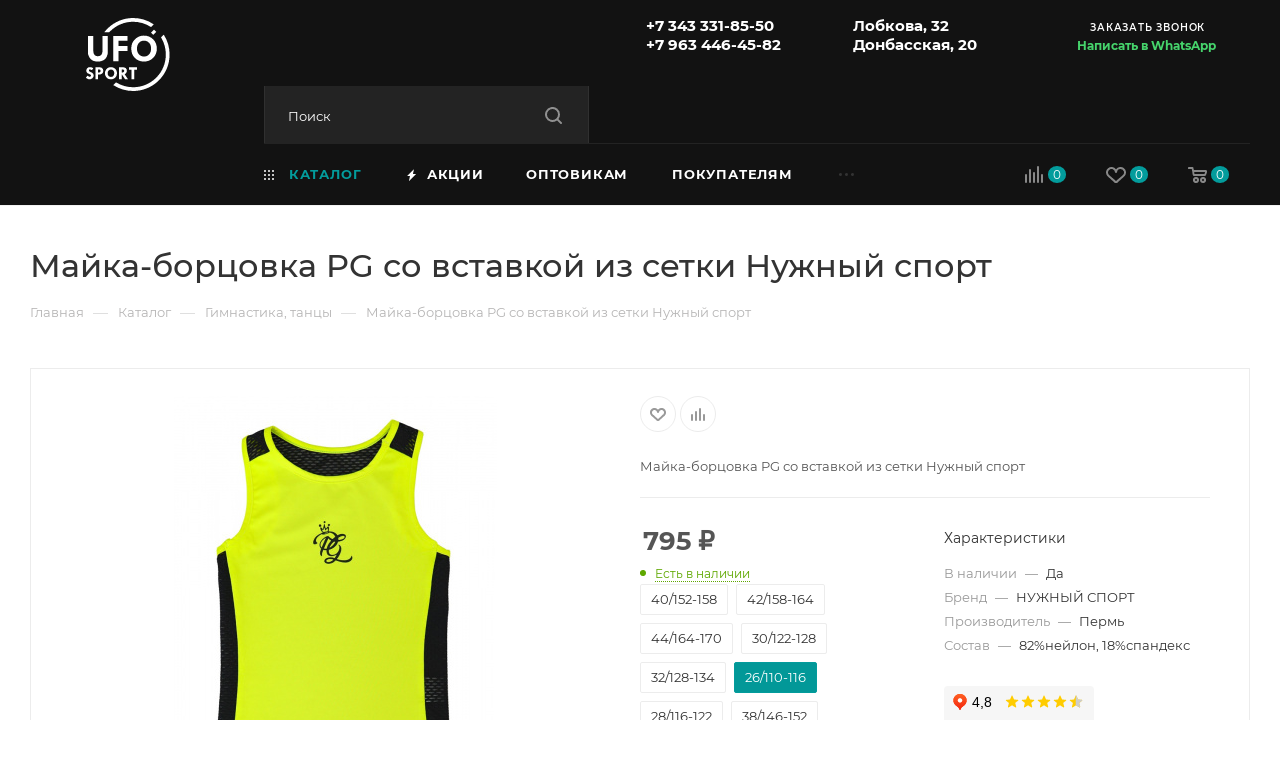

--- FILE ---
content_type: text/html; charset=UTF-8
request_url: https://ufosport.ru/catalog/gimnastika/mayka_bortsovka_pg_so_vstavkoy_iz_setki_nuzhnyy_sport_/
body_size: 92466
content:
<!DOCTYPE html>
<html xmlns="http://www.w3.org/1999/xhtml" xml:lang="ru" lang="ru"  >
<head><link rel="canonical" href="https://ufosport.ru/catalog/gimnastika/mayka_bortsovka_pg_so_vstavkoy_iz_setki_nuzhnyy_sport_/">

	<title>Майка-борцовка PG со вставкой из сетки Нужный спорт  купить в Екатеринбурге по 795 &#8381; руб | UFOsport</title>
    <!-- width=device-width, initial-scale=1.0, maximum-scale=1, user-scalable=0 -->
	<meta name="viewport" content="initial-scale=1.0, width=device-width, maximum-scale=1" />
	<meta name="HandheldFriendly" content="true" />
	<meta name="yes" content="yes" />
	<meta name="apple-mobile-web-app-status-bar-style" content="black" />
	<meta name="SKYPE_TOOLBAR" content="SKYPE_TOOLBAR_PARSER_COMPATIBLE" />
				<meta http-equiv="Content-Type" content="text/html; charset=UTF-8">
<meta name="description" content="Майка-борцовка PG со вставкой из сетки Нужный спорт  - купить в Екатеринбурге и с доставкой по всей России ✆ +7 (343) 331-85-50. Ознакомиться с ценой, фото и характеристиками можно в интернет-магазине «UFOsport».">
<link href="/bitrix/js/ui/design-tokens/dist/ui.design-tokens.min.css?172318529923463"  rel="stylesheet" >
<link href="/bitrix/js/ui/fonts/opensans/ui.font.opensans.min.css?16672093932320"  rel="stylesheet" >
<link href="/bitrix/js/main/popup/dist/main.popup.bundle.min.css?173683576826589"  rel="stylesheet" >
<link href="/bitrix/cache/css/s1/aspro_max/page_bd62404d5427586ef76a8b97149cdd26/page_bd62404d5427586ef76a8b97149cdd26_v1.css?1741936770124869"  rel="stylesheet" >
<link href="/bitrix/cache/css/s1/aspro_max/default_82d35ac89cb6f7f82539948157330cb9/default_82d35ac89cb6f7f82539948157330cb9_v1.css?174193677056474"  rel="stylesheet" >
<link href="/bitrix/panel/main/popup.min.css?172318269920774"  rel="stylesheet" >
<link href="/bitrix/cache/css/s1/aspro_max/template_9f72d3f139f2eb114b73e944a1b1a287/template_9f72d3f139f2eb114b73e944a1b1a287_v1.css?17484188261234194"  data-template-style="true" rel="stylesheet" >
<script>if(!window.BX)window.BX={};if(!window.BX.message)window.BX.message=function(mess){if(typeof mess==='object'){for(let i in mess) {BX.message[i]=mess[i];} return true;}};</script>
<script>(window.BX||top.BX).message({"JS_CORE_LOADING":"Загрузка...","JS_CORE_NO_DATA":"- Нет данных -","JS_CORE_WINDOW_CLOSE":"Закрыть","JS_CORE_WINDOW_EXPAND":"Развернуть","JS_CORE_WINDOW_NARROW":"Свернуть в окно","JS_CORE_WINDOW_SAVE":"Сохранить","JS_CORE_WINDOW_CANCEL":"Отменить","JS_CORE_WINDOW_CONTINUE":"Продолжить","JS_CORE_H":"ч","JS_CORE_M":"м","JS_CORE_S":"с","JSADM_AI_HIDE_EXTRA":"Скрыть лишние","JSADM_AI_ALL_NOTIF":"Показать все","JSADM_AUTH_REQ":"Требуется авторизация!","JS_CORE_WINDOW_AUTH":"Войти","JS_CORE_IMAGE_FULL":"Полный размер"});</script>
<script src="/bitrix/js/main/core/core.min.js?1741936681225353"></script>
<script>BX.Runtime.registerExtension({"name":"main.core","namespace":"BX","loaded":true});</script>
<script>BX.setJSList(["\/bitrix\/js\/main\/core\/core_ajax.js","\/bitrix\/js\/main\/core\/core_promise.js","\/bitrix\/js\/main\/polyfill\/promise\/js\/promise.js","\/bitrix\/js\/main\/loadext\/loadext.js","\/bitrix\/js\/main\/loadext\/extension.js","\/bitrix\/js\/main\/polyfill\/promise\/js\/promise.js","\/bitrix\/js\/main\/polyfill\/find\/js\/find.js","\/bitrix\/js\/main\/polyfill\/includes\/js\/includes.js","\/bitrix\/js\/main\/polyfill\/matches\/js\/matches.js","\/bitrix\/js\/ui\/polyfill\/closest\/js\/closest.js","\/bitrix\/js\/main\/polyfill\/fill\/main.polyfill.fill.js","\/bitrix\/js\/main\/polyfill\/find\/js\/find.js","\/bitrix\/js\/main\/polyfill\/matches\/js\/matches.js","\/bitrix\/js\/main\/polyfill\/core\/dist\/polyfill.bundle.js","\/bitrix\/js\/main\/core\/core.js","\/bitrix\/js\/main\/polyfill\/intersectionobserver\/js\/intersectionobserver.js","\/bitrix\/js\/main\/lazyload\/dist\/lazyload.bundle.js","\/bitrix\/js\/main\/polyfill\/core\/dist\/polyfill.bundle.js","\/bitrix\/js\/main\/parambag\/dist\/parambag.bundle.js"]);
</script>
<script>BX.Runtime.registerExtension({"name":"ui.dexie","namespace":"BX.Dexie3","loaded":true});</script>
<script>BX.Runtime.registerExtension({"name":"ls","namespace":"window","loaded":true});</script>
<script>BX.Runtime.registerExtension({"name":"fx","namespace":"window","loaded":true});</script>
<script>BX.Runtime.registerExtension({"name":"fc","namespace":"window","loaded":true});</script>
<script>BX.Runtime.registerExtension({"name":"pull.protobuf","namespace":"BX","loaded":true});</script>
<script>BX.Runtime.registerExtension({"name":"rest.client","namespace":"window","loaded":true});</script>
<script>(window.BX||top.BX).message({"pull_server_enabled":"N","pull_config_timestamp":0,"shared_worker_allowed":"Y","pull_guest_mode":"N","pull_guest_user_id":0,"pull_worker_mtime":1741936696});(window.BX||top.BX).message({"PULL_OLD_REVISION":"Для продолжения корректной работы с сайтом необходимо перезагрузить страницу."});</script>
<script>BX.Runtime.registerExtension({"name":"pull.client","namespace":"BX","loaded":true});</script>
<script>BX.Runtime.registerExtension({"name":"pull","namespace":"window","loaded":true});</script>
<script>BX.Runtime.registerExtension({"name":"aspro_bootstrap","namespace":"window","loaded":true});</script>
<script>BX.Runtime.registerExtension({"name":"aspro_logo","namespace":"window","loaded":true});</script>
<script>(window.BX||top.BX).message({"CT_BST_SEARCH_BUTTON2":"Найти","SEARCH_IN_SITE_FULL":"По всему сайту","SEARCH_IN_SITE":"Везде","SEARCH_IN_CATALOG_FULL":"По каталогу","SEARCH_IN_CATALOG":"Каталог"});</script>
<script>BX.Runtime.registerExtension({"name":"aspro_searchtitle","namespace":"window","loaded":true});</script>
<script>BX.Runtime.registerExtension({"name":"aspro_line_block","namespace":"window","loaded":true});</script>
<script>BX.Runtime.registerExtension({"name":"aspro_mega_menu","namespace":"window","loaded":true});</script>
<script>BX.Runtime.registerExtension({"name":"ui.design-tokens","namespace":"window","loaded":true});</script>
<script>BX.Runtime.registerExtension({"name":"ui.fonts.opensans","namespace":"window","loaded":true});</script>
<script>BX.Runtime.registerExtension({"name":"main.popup","namespace":"BX.Main","loaded":true});</script>
<script>BX.Runtime.registerExtension({"name":"popup","namespace":"window","loaded":true});</script>
<script>BX.Runtime.registerExtension({"name":"main.pageobject","namespace":"window","loaded":true});</script>
<script>(window.BX||top.BX).message({"JS_CORE_LOADING":"Загрузка...","JS_CORE_NO_DATA":"- Нет данных -","JS_CORE_WINDOW_CLOSE":"Закрыть","JS_CORE_WINDOW_EXPAND":"Развернуть","JS_CORE_WINDOW_NARROW":"Свернуть в окно","JS_CORE_WINDOW_SAVE":"Сохранить","JS_CORE_WINDOW_CANCEL":"Отменить","JS_CORE_WINDOW_CONTINUE":"Продолжить","JS_CORE_H":"ч","JS_CORE_M":"м","JS_CORE_S":"с","JSADM_AI_HIDE_EXTRA":"Скрыть лишние","JSADM_AI_ALL_NOTIF":"Показать все","JSADM_AUTH_REQ":"Требуется авторизация!","JS_CORE_WINDOW_AUTH":"Войти","JS_CORE_IMAGE_FULL":"Полный размер"});</script>
<script>BX.Runtime.registerExtension({"name":"window","namespace":"window","loaded":true});</script>
<script type="extension/settings" data-extension="currency.currency-core">{"region":"ru"}</script>
<script>BX.Runtime.registerExtension({"name":"currency.currency-core","namespace":"BX.Currency","loaded":true});</script>
<script>BX.Runtime.registerExtension({"name":"currency","namespace":"window","loaded":true});</script>
<script>BX.Runtime.registerExtension({"name":"aspro_swiper_init","namespace":"window","loaded":true});</script>
<script>BX.Runtime.registerExtension({"name":"aspro_swiper","namespace":"window","loaded":true});</script>
<script>BX.Runtime.registerExtension({"name":"aspro_swiper_main_styles","namespace":"window","loaded":true});</script>
<script>BX.Runtime.registerExtension({"name":"aspro_hash_location","namespace":"window","loaded":true});</script>
<script>BX.Runtime.registerExtension({"name":"aspro_tabs_history","namespace":"window","loaded":true});</script>
<script>BX.Runtime.registerExtension({"name":"aspro_owl_carousel","namespace":"window","loaded":true});</script>
<script>BX.Runtime.registerExtension({"name":"aspro_catalog_element","namespace":"window","loaded":true});</script>
<script>BX.Runtime.registerExtension({"name":"aspro_detail_gallery","namespace":"window","loaded":true});</script>
<script>BX.Runtime.registerExtension({"name":"aspro_bonus_system","namespace":"window","loaded":true});</script>
<script>BX.Runtime.registerExtension({"name":"aspro_fancybox","namespace":"window","loaded":true});</script>
<script>BX.Runtime.registerExtension({"name":"aspro_animation_ext","namespace":"window","loaded":true});</script>
<script>(window.BX||top.BX).message({"LANGUAGE_ID":"ru","FORMAT_DATE":"DD.MM.YYYY","FORMAT_DATETIME":"DD.MM.YYYY HH:MI:SS","COOKIE_PREFIX":"BITRIX_SM","SERVER_TZ_OFFSET":"10800","UTF_MODE":"Y","SITE_ID":"s1","SITE_DIR":"\/","USER_ID":"","SERVER_TIME":1768719757,"USER_TZ_OFFSET":0,"USER_TZ_AUTO":"Y","bitrix_sessid":"a9f68abb69d3a042368f74ee65778936"});</script>

<script  src="/bitrix/cache/js/s1/aspro_max/kernel_main/kernel_main_v1.js?1741952872206903"></script>
<script src="/bitrix/js/ui/dexie/dist/dexie3.bundle.min.js?172318499488274"></script>
<script src="/bitrix/js/main/core/core_ls.min.js?17368357682683"></script>
<script src="/bitrix/js/main/core/core_frame_cache.min.js?173683576811132"></script>
<script src="/bitrix/js/pull/protobuf/protobuf.min.js?165529515976433"></script>
<script src="/bitrix/js/pull/protobuf/model.min.js?165529515914190"></script>
<script src="/bitrix/js/rest/client/rest.client.min.js?16552951589240"></script>
<script src="/bitrix/js/pull/client/pull.client.min.js?173287624949664"></script>
<script src="/bitrix/js/main/ajax.min.js?165529515822194"></script>
<script src="/bitrix/js/main/popup/dist/main.popup.bundle.min.js?173683576865924"></script>
<script src="/bitrix/js/main/rating.min.js?172318504012227"></script>
<script src="/bitrix/js/currency/currency-core/dist/currency-core.bundle.min.js?17231852334569"></script>
<script src="/bitrix/js/currency/core_currency.min.js?1723185233835"></script>
<script>BX.setJSList(["\/bitrix\/js\/main\/core\/core_fx.js","\/bitrix\/js\/main\/pageobject\/pageobject.js","\/bitrix\/js\/main\/core\/core_window.js","\/bitrix\/js\/main\/session.js","\/bitrix\/js\/main\/date\/main.date.js","\/bitrix\/js\/main\/core\/core_date.js","\/bitrix\/js\/main\/utils.js","\/bitrix\/js\/main\/dd.js","\/bitrix\/js\/main\/core\/core_uf.js","\/bitrix\/js\/main\/core\/core_dd.js","\/bitrix\/js\/main\/core\/core_tooltip.js","\/bitrix\/templates\/aspro_max\/components\/bitrix\/catalog\/main\/script.js","\/bitrix\/templates\/aspro_max\/components\/bitrix\/catalog.element\/main4\/script.js","\/bitrix\/templates\/aspro_max\/components\/bitrix\/sale.prediction.product.detail\/main\/script.js","\/bitrix\/templates\/aspro_max\/components\/bitrix\/sale.gift.product\/main\/script.js","\/bitrix\/templates\/aspro_max\/components\/bitrix\/sale.gift.main.products\/main\/script.js","\/bitrix\/templates\/aspro_max\/js\/rating_likes.js","\/bitrix\/templates\/aspro_max\/js\/slider.swiper.min.js","\/bitrix\/templates\/aspro_max\/vendor\/js\/carousel\/swiper\/swiper-bundle.min.js","\/bitrix\/templates\/aspro_max\/js\/hash_location.js","\/bitrix\/templates\/aspro_max\/js\/tabs_history.js","\/bitrix\/templates\/aspro_max\/js\/jquery.history.js","\/bitrix\/templates\/aspro_max\/vendor\/js\/carousel\/owl\/owl.carousel.min.js","\/bitrix\/templates\/aspro_max\/js\/catalog_element.min.js","\/bitrix\/templates\/aspro_max\/js\/jquery.fancybox.min.js","\/bitrix\/templates\/aspro_max\/vendor\/js\/bootstrap.js","\/bitrix\/templates\/aspro_max\/js\/jquery.actual.min.js","\/bitrix\/templates\/aspro_max\/vendor\/js\/ripple.js","\/bitrix\/templates\/aspro_max\/js\/browser.js","\/bitrix\/templates\/aspro_max\/js\/jquery.uniform.min.js","\/bitrix\/templates\/aspro_max\/vendor\/js\/sticky-sidebar.js","\/bitrix\/templates\/aspro_max\/js\/jquery.validate.min.js","\/bitrix\/templates\/aspro_max\/js\/jquery.alphanumeric.js","\/bitrix\/templates\/aspro_max\/js\/jquery.cookie.js","\/bitrix\/templates\/aspro_max\/js\/mobile.js","\/bitrix\/templates\/aspro_max\/js\/main.js","\/bitrix\/templates\/aspro_max\/js\/blocks\/blocks.js","\/bitrix\/templates\/aspro_max\/js\/logo.min.js","\/bitrix\/templates\/aspro_max\/js\/autoload\/item-action.js","\/bitrix\/templates\/aspro_max\/js\/autoload\/select_offer_load.js","\/bitrix\/components\/arturgolubev\/search.title\/script.js","\/bitrix\/templates\/aspro_max\/components\/arturgolubev\/search.title\/mega_menu\/script.js","\/bitrix\/templates\/aspro_max\/js\/searchtitle.js","\/bitrix\/templates\/aspro_max\/components\/bitrix\/menu\/menu_in_burger\/script.js","\/bitrix\/templates\/aspro_max\/components\/arturgolubev\/search.title\/corp\/script.js","\/bitrix\/templates\/aspro_max\/components\/bitrix\/menu\/top\/script.js","\/bitrix\/templates\/aspro_max\/js\/mega_menu.js","\/bitrix\/templates\/aspro_max\/components\/bitrix\/menu\/bottom\/script.js","\/bitrix\/templates\/aspro_max\/components\/arturgolubev\/search.title\/fixed\/script.js","\/bitrix\/templates\/aspro_max\/js\/custom.js","\/bitrix\/templates\/aspro_max\/components\/bitrix\/catalog.comments\/catalog\/script.js"]);</script>
<script>BX.setCSSList(["\/bitrix\/templates\/aspro_max\/components\/bitrix\/catalog\/main\/style.css","\/bitrix\/templates\/aspro_max\/components\/bitrix\/catalog.element\/main4\/style.css","\/bitrix\/templates\/aspro_max\/components\/bitrix\/sale.gift.main.products\/main\/style.css","\/bitrix\/components\/bitrix\/system.show_message\/templates\/.default\/style.css","\/bitrix\/templates\/aspro_max\/vendor\/css\/carousel\/swiper\/swiper-bundle.min.css","\/bitrix\/templates\/aspro_max\/css\/slider.swiper.min.css","\/bitrix\/templates\/aspro_max\/css\/main_slider.min.css","\/bitrix\/templates\/aspro_max\/vendor\/css\/carousel\/owl\/owl.carousel.min.css","\/bitrix\/templates\/aspro_max\/vendor\/css\/carousel\/owl\/owl.theme.default.min.css","\/bitrix\/templates\/aspro_max\/css\/detail-gallery.css","\/bitrix\/templates\/aspro_max\/css\/bonus-system.min.css","\/bitrix\/templates\/aspro_max\/css\/jquery.fancybox.min.css","\/bitrix\/templates\/aspro_max\/css\/animation\/animation_ext.css","\/bitrix\/templates\/aspro_max\/css\/fonts\/montserrat\/css\/montserrat.min.css","\/bitrix\/templates\/aspro_max\/css\/blocks\/dark-light-theme.css","\/bitrix\/templates\/aspro_max\/css\/colored.css","\/bitrix\/templates\/aspro_max\/vendor\/css\/bootstrap.css","\/bitrix\/templates\/aspro_max\/css\/styles.css","\/bitrix\/templates\/aspro_max\/css\/blocks\/blocks.css","\/bitrix\/templates\/aspro_max\/css\/blocks\/common.blocks\/counter-state\/counter-state.css","\/bitrix\/templates\/aspro_max\/css\/menu.css","\/bitrix\/templates\/aspro_max\/css\/catalog.css","\/bitrix\/templates\/aspro_max\/vendor\/css\/ripple.css","\/bitrix\/templates\/aspro_max\/css\/stores.css","\/bitrix\/templates\/aspro_max\/css\/yandex_map.css","\/bitrix\/templates\/aspro_max\/css\/header_fixed.css","\/bitrix\/templates\/aspro_max\/ajax\/ajax.css","\/bitrix\/templates\/aspro_max\/themes\/custom_s1\/custom.add.css","\/bitrix\/templates\/aspro_max\/css\/searchtitle.css","\/bitrix\/templates\/aspro_max\/css\/blocks\/line-block.min.css","\/bitrix\/templates\/aspro_max\/components\/bitrix\/menu\/top\/style.css","\/bitrix\/templates\/aspro_max\/css\/mega_menu.css","\/bitrix\/templates\/aspro_max\/components\/bitrix\/breadcrumb\/main\/style.css","\/bitrix\/templates\/aspro_max\/css\/footer.css","\/bitrix\/templates\/aspro_max\/styles.css","\/bitrix\/templates\/aspro_max\/template_styles.css","\/bitrix\/templates\/aspro_max\/css\/header.css","\/bitrix\/templates\/aspro_max\/css\/media.css","\/bitrix\/templates\/aspro_max\/css\/h1-medium.css","\/bitrix\/templates\/aspro_max\/css\/round-elements.css","\/bitrix\/templates\/aspro_max\/themes\/custom_s1\/theme.css","\/bitrix\/templates\/aspro_max\/css\/widths\/width-3.css","\/bitrix\/templates\/aspro_max\/css\/fonts\/font-10.css","\/bitrix\/templates\/aspro_max\/css\/custom.css","\/bitrix\/templates\/aspro_max\/components\/bitrix\/catalog.comments\/catalog\/style.css","\/bitrix\/components\/bitrix\/blog\/templates\/.default\/style.css","\/bitrix\/components\/bitrix\/blog\/templates\/.default\/themes\/green\/style.css","\/bitrix\/components\/bitrix\/rating.vote\/templates\/standart_text\/style.css"]);</script>
<script>
					(function () {
						"use strict";
						var counter = function ()
						{
							var cookie = (function (name) {
								var parts = ("; " + document.cookie).split("; " + name + "=");
								if (parts.length == 2) {
									try {return JSON.parse(decodeURIComponent(parts.pop().split(";").shift()));}
									catch (e) {}
								}
							})("BITRIX_CONVERSION_CONTEXT_s1");
							if (cookie && cookie.EXPIRE >= BX.message("SERVER_TIME"))
								return;
							var request = new XMLHttpRequest();
							request.open("POST", "/bitrix/tools/conversion/ajax_counter.php", true);
							request.setRequestHeader("Content-type", "application/x-www-form-urlencoded");
							request.send(
								"SITE_ID="+encodeURIComponent("s1")+
								"&sessid="+encodeURIComponent(BX.bitrix_sessid())+
								"&HTTP_REFERER="+encodeURIComponent(document.referrer)
							);
						};
						if (window.frameRequestStart === true)
							BX.addCustomEvent("onFrameDataReceived", counter);
						else
							BX.ready(counter);
					})();
				</script>
<script>BX.message({'PORTAL_WIZARD_NAME':'Аспро: Максимум - интернет-магазин','PORTAL_WIZARD_DESC':'Аспро: Максимум - интернет магазин с поддержкой современных технологий: BigData, композитный сайт, фасетный поиск, адаптивная верстка','ASPRO_MAX_MOD_INST_OK':'Поздравляем, модуль «Аспро: Максимум - интернет-магазин» успешно установлен!<br />\nДля установки готового сайта, пожалуйста перейдите <a href=\'/bitrix/admin/wizard_list.php?lang=ru\'>в список мастеров<\/a> <br />и выберите пункт «Установить» в меню мастера aspro:max','ASPRO_MAX_MOD_UNINST_OK':'Удаление модуля успешно завершено','ASPRO_MAX_SCOM_INSTALL_NAME':'Аспро: Максимум - интернет-магазин','ASPRO_MAX_SCOM_INSTALL_DESCRIPTION':'Мастер создания интернет-магазина «Аспро: Максимум - интернет-магазин»','ASPRO_MAX_SCOM_INSTALL_TITLE':'Установка модуля \"Аспро: Максимум\"','ASPRO_MAX_SCOM_UNINSTALL_TITLE':'Удаление модуля \"Аспро: Максимум\"','ASPRO_MAX_SPER_PARTNER':'Аспро','ASPRO_MAX_PARTNER_URI':'http://www.aspro.ru','OPEN_WIZARDS_LIST':'Открыть список мастеров','ASPRO_MAX_INSTALL_SITE':'Установить готовый сайт','PHONE':'Телефон','FAST_VIEW':'Быстрый просмотр','TABLES_SIZE_TITLE':'Подбор размера','SOCIAL':'Социальные сети','DESCRIPTION':'Описание магазина','ITEMS':'Товары','LOGO':'Логотип','REGISTER_INCLUDE_AREA':'Текст о регистрации','AUTH_INCLUDE_AREA':'Текст об авторизации','FRONT_IMG':'Изображение компании','EMPTY_CART':'пуста','CATALOG_VIEW_MORE':'... Показать все','CATALOG_VIEW_LESS':'... Свернуть','JS_REQUIRED':'Заполните это поле','JS_FORMAT':'Неверный формат','JS_FILE_EXT':'Недопустимое расширение файла','JS_PASSWORD_COPY':'Пароли не совпадают','JS_PASSWORD_LENGTH':'Минимум 6 символов','JS_ERROR':'Неверно заполнено поле','JS_FILE_SIZE':'Максимальный размер 5мб','JS_FILE_BUTTON_NAME':'Выберите файл','JS_FILE_DEFAULT':'Прикрепите файл','JS_DATE':'Некорректная дата','JS_DATETIME':'Некорректная дата/время','JS_REQUIRED_LICENSES':'Согласитесь с условиями','JS_REQUIRED_OFFER':'Согласитесь с условиями','LICENSE_PROP':'Согласие на обработку персональных данных','LOGIN_LEN':'Введите минимум {0} символа','FANCY_CLOSE':'Закрыть','FANCY_NEXT':'Следующий','FANCY_PREV':'Предыдущий','TOP_AUTH_REGISTER':'Регистрация','CALLBACK':'Заказать звонок','ASK':'Задать вопрос','REVIEW':'Оставить отзыв','S_CALLBACK':'Заказать звонок','UNTIL_AKC':'До конца акции','TITLE_QUANTITY_BLOCK':'Остаток','TITLE_QUANTITY':'шт','TOTAL_SUMM_ITEM':'Общая стоимость ','SUBSCRIBE_SUCCESS':'Вы успешно подписались','RECAPTCHA_TEXT':'Подтвердите, что вы не робот','JS_RECAPTCHA_ERROR':'Пройдите проверку','COUNTDOWN_SEC':'сек','COUNTDOWN_MIN':'мин','COUNTDOWN_HOUR':'час','COUNTDOWN_DAY0':'дн','COUNTDOWN_DAY1':'дн','COUNTDOWN_DAY2':'дн','COUNTDOWN_WEAK0':'Недель','COUNTDOWN_WEAK1':'Неделя','COUNTDOWN_WEAK2':'Недели','COUNTDOWN_MONTH0':'Месяцев','COUNTDOWN_MONTH1':'Месяц','COUNTDOWN_MONTH2':'Месяца','COUNTDOWN_YEAR0':'Лет','COUNTDOWN_YEAR1':'Год','COUNTDOWN_YEAR2':'Года','COUNTDOWN_COMPACT_SEC':'с','COUNTDOWN_COMPACT_MIN':'м','COUNTDOWN_COMPACT_HOUR':'ч','COUNTDOWN_COMPACT_DAY':'д','COUNTDOWN_COMPACT_WEAK':'н','COUNTDOWN_COMPACT_MONTH':'м','COUNTDOWN_COMPACT_YEAR0':'л','COUNTDOWN_COMPACT_YEAR1':'г','CATALOG_PARTIAL_BASKET_PROPERTIES_ERROR':'Заполнены не все свойства у добавляемого товара','CATALOG_EMPTY_BASKET_PROPERTIES_ERROR':'Выберите свойства товара, добавляемые в корзину в параметрах компонента','CATALOG_ELEMENT_NOT_FOUND':'Элемент не найден','ERROR_ADD2BASKET':'Ошибка добавления товара в корзину','CATALOG_SUCCESSFUL_ADD_TO_BASKET':'Успешное добавление товара в корзину','ERROR_BASKET_TITLE':'Ошибка корзины','ERROR_BASKET_PROP_TITLE':'Выберите свойства, добавляемые в корзину','ERROR_BASKET_BUTTON':'Выбрать','BASKET_TOP':'Корзина в шапке','ERROR_ADD_DELAY_ITEM':'Ошибка отложенной корзины','VIEWED_TITLE':'Ранее вы смотрели','VIEWED_BEFORE':'Ранее вы смотрели','BEST_TITLE':'Лучшие предложения','CT_BST_SEARCH_BUTTON':'Поиск','CT_BST_SEARCH2_BUTTON':'Найти','BASKET_PRINT_BUTTON':'Распечатать','BASKET_CLEAR_ALL_BUTTON':'Очистить','BASKET_QUICK_ORDER_BUTTON':'Быстрый заказ','BASKET_CONTINUE_BUTTON':'Продолжить покупки','BASKET_ORDER_BUTTON':'Оформить заказ','SHARE_BUTTON':'Поделиться','BASKET_CHANGE_TITLE':'Ваш заказ','BASKET_CHANGE_LINK':'Изменить','MORE_INFO_SKU':'Купить','FROM':'от','BEFORE':'до','TITLE_BLOCK_VIEWED_NAME':'Ранее вы смотрели','T_BASKET':'Корзина','FILTER_EXPAND_VALUES':'Показать все','FILTER_HIDE_VALUES':'Свернуть','FULL_ORDER':'Полный заказ','CUSTOM_COLOR_CHOOSE':'Выбрать','CUSTOM_COLOR_CANCEL':'Отмена','S_MOBILE_MENU':'Меню','MAX_T_MENU_BACK':'Назад','MAX_T_MENU_CALLBACK':'Обратная связь','MAX_T_MENU_CONTACTS_TITLE':'Будьте на связи','SEARCH_TITLE':'Поиск','SOCIAL_TITLE':'Оставайтесь на связи','HEADER_SCHEDULE':'Время работы','SEO_TEXT':'SEO описание','COMPANY_IMG':'Картинка компании','COMPANY_TEXT':'Описание компании','CONFIG_SAVE_SUCCESS':'Настройки сохранены','CONFIG_SAVE_FAIL':'Ошибка сохранения настроек','ITEM_ECONOMY':'Экономия','ITEM_ARTICLE':'Артикул: ','JS_FORMAT_ORDER':'имеет неверный формат','JS_BASKET_COUNT_TITLE':'В корзине товаров на SUMM','POPUP_VIDEO':'Видео','POPUP_GIFT_TEXT':'Нашли что-то особенное? Намекните другу о подарке!','ORDER_FIO_LABEL':'Ф.И.О.','ORDER_PHONE_LABEL':'Телефон','ORDER_REGISTER_BUTTON':'Регистрация','PRICES_TYPE':'Варианты цен','FILTER_HELPER_VALUES':' знач.','SHOW_MORE_SCU_MAIN':'Еще #COUNT#','SHOW_MORE_SCU_1':'предложение','SHOW_MORE_SCU_2':'предложения','SHOW_MORE_SCU_3':'предложений','PARENT_ITEM_NOT_FOUND':'Не найден основной товар для услуги в корзине. Обновите страницу и попробуйте снова.','INVALID_NUMBER':'Неверный номер','INVALID_COUNTRY_CODE':'Неверный код страны','TOO_SHORT':'Номер слишком короткий','TOO_LONG':'Номер слишком длинный','FORM_REQUIRED_FIELDS':'обязательные поля'})</script>
<link href="/bitrix/templates/aspro_max/css/critical.min.css?166865885924" data-skip-moving="true" rel="stylesheet">
<meta name="theme-color" content="#039c9c">
<style>:root{--theme-base-color: #039c9c;--theme-base-opacity-color: #039c9c1a;--theme-base-color-hue:180;--theme-base-color-saturation:96%;--theme-base-color-lightness:31%;}</style>
<style>html {--theme-page-width: 1348px;--theme-page-width-padding: 30px}</style>
<script src="/bitrix/templates/aspro_max/js/observer.js" async defer></script>
<script data-skip-moving="true">window.lazySizesConfig = window.lazySizesConfig || {};lazySizesConfig.loadMode = 1;lazySizesConfig.expand = 200;lazySizesConfig.expFactor = 1;lazySizesConfig.hFac = 0.1;window.lazySizesConfig.lazyClass = "lazy";</script>
<script src="/bitrix/templates/aspro_max/js/ls.unveilhooks.min.js" data-skip-moving="true" defer></script>
<script src="/bitrix/templates/aspro_max/js/lazysizes.min.js" data-skip-moving="true" defer></script>
<link href="/bitrix/templates/aspro_max/css/print.min.css?172363045021755" data-template-style="true" rel="stylesheet" media="print">
					<script data-skip-moving="true" src="/bitrix/js/main/jquery/jquery-2.2.4.min.js"></script>
					<script data-skip-moving="true" src="/bitrix/templates/aspro_max/js/speed.min.js?=1723640161"></script>
<link rel="shortcut icon" href="/favicon.png" type="image/png" />
<link rel="apple-touch-icon" sizes="180x180" href="/upload/CMax/51e/sr3x9taljop5p0q3ythdlk1o7mekgyoz.png" />
<meta property="og:description" content="Майка-борцовка PG со вставкой из сетки Нужный спорт " />
<meta property="og:image" content="https://ufosport.ru/upload/iblock/29e/t5ctdptklx059utqw01hpz5baxx2uq00.jpeg" />
<link rel="image_src" href="https://ufosport.ru/upload/iblock/29e/t5ctdptklx059utqw01hpz5baxx2uq00.jpeg"  />
<meta property="og:title" content="Майка-борцовка PG со вставкой из сетки Нужный спорт  купить в Екатеринбурге по 795 &#8381; руб | UFOsport" />
<meta property="og:type" content="website" />
<meta property="og:url" content="https://ufosport.ru/catalog/gimnastika/mayka_bortsovka_pg_so_vstavkoy_iz_setki_nuzhnyy_sport_/" />
<script src="/bitrix/templates/aspro_max/js/fetch/bottom_panel.min.js?1723630494557" data-skip-moving="true" defer=""></script>

<script  src="/bitrix/cache/js/s1/aspro_max/template_feb3493b77e0bd97c7caf290d58a886a/template_feb3493b77e0bd97c7caf290d58a886a_v1.js?1741936770343512"></script>
<script  src="/bitrix/cache/js/s1/aspro_max/page_899cb3588f3ed79e7860f448f8db319c/page_899cb3588f3ed79e7860f448f8db319c_v1.js?1741936770319283"></script>
<script  src="/bitrix/cache/js/s1/aspro_max/default_0b3938f25b434f290ecb2a1bcb72999f/default_0b3938f25b434f290ecb2a1bcb72999f_v1.js?17419367706754"></script>
<script>var _ba = _ba || []; _ba.push(["aid", "f2ebad9a8cd22ba68ecf72675ed456ee"]); _ba.push(["host", "ufosport.ru"]); (function() {var ba = document.createElement("script"); ba.type = "text/javascript"; ba.async = true;ba.src = (document.location.protocol == "https:" ? "https://" : "http://") + "bitrix.info/ba.js";var s = document.getElementsByTagName("script")[0];s.parentNode.insertBefore(ba, s);})();</script>

		<style>html {--fixed-header:105px;--fixed-tabs:49px;}</style>	
	<meta property="og:locale" content="ru_RU" />
	<meta property="og:site_name" content="«Динамо»" />
		<meta name="yandex-verification" content="1b772fb8d1c388f4" />
	<meta name="yandex-verification" content="cf6180f9aa71669f" />
	<meta name="google-site-verification" content="0NeZMpjdRDzbZ0QsvadLmhn-COCHQo5K6ZXCSj0XYmo" />
	<meta name="google-site-verification" content="vopcO57h_pQQIxB2zS6LT9xSaVSei-JOe09KZtUPtds" />
		
	<script>
	    $(document).ready(function(){
	        $( ".menu-row .menu-only .mega-menu" ).hover(
              function() {
                  //setTimeout("$('.menu-row .menu-only .mega-menu').removeClass('visible')", 100);
              }, function() {
                //setTimeout("$( '.menu-row .menu-only .mega-menu' ).removeClass('visible')", 100);
              }
            );
	    });
	</script>
</head>
<body class=" site_s1  fill_bg_n catalog-delayed-btn-Y theme-light" id="main" data-site="/">
	
	
	<div id="panel"></div>
	<!--'start_frame_cache_4i19eW'-->
<!--'end_frame_cache_4i19eW'-->				<!--'start_frame_cache_basketitems-component-block'-->												<div id="ajax_basket"></div>
					<!--'end_frame_cache_basketitems-component-block'-->								<div class="cd-modal-bg"></div>
		<script data-skip-moving="true">var solutionName = 'arMaxOptions';</script>
		<script src="/bitrix/templates/aspro_max/js/setTheme.php?site_id=s1&site_dir=/" data-skip-moving="true"></script>
		<script>window.onload=function(){window.basketJSParams = window.basketJSParams || [];window.dataLayer = window.dataLayer || [];}
		BX.message({'MIN_ORDER_PRICE_TEXT':'<b>Минимальная сумма заказа #PRICE#<\/b><br/>Пожалуйста, добавьте еще товаров в корзину','LICENSES_TEXT':'Я согласен на <a href=\"/include/agreement.pdf\" target=\"_blank\">обработку персональных данных<\/a>'});
		arAsproOptions.PAGES.FRONT_PAGE = window[solutionName].PAGES.FRONT_PAGE = "";arAsproOptions.PAGES.BASKET_PAGE = window[solutionName].PAGES.BASKET_PAGE = "";arAsproOptions.PAGES.ORDER_PAGE = window[solutionName].PAGES.ORDER_PAGE = "";arAsproOptions.PAGES.PERSONAL_PAGE = window[solutionName].PAGES.PERSONAL_PAGE = "";arAsproOptions.PAGES.CATALOG_PAGE = window[solutionName].PAGES.CATALOG_PAGE = "1";</script>
		<div class="wrapper1  header_bgcolored long_header2 wides_menu smalls big_header catalog_page basket_normal basket_fill_DARK side_LEFT block_side_NORMAL catalog_icons_N banner_auto with_fast_view mheader-v1 header-vcustom header-font-lower_N regions_N title_position_LEFT footer-v1 front-vindex1 mfixed_Y mfixed_view_always title-v3 lazy_Y with_phones compact-catalog dark-hover-overlay normal-catalog-img landing-normal big-banners-mobile-normal bottom-icons-panel-Y compact-breadcrumbs-slider catalog-delayed-btn-Y  ">

<div class="mega_fixed_menu scrollblock">
	<div class="maxwidth-theme">
		<svg class="svg svg-close" width="14" height="14" viewBox="0 0 14 14">
		  <path data-name="Rounded Rectangle 568 copy 16" d="M1009.4,953l5.32,5.315a0.987,0.987,0,0,1,0,1.4,1,1,0,0,1-1.41,0L1008,954.4l-5.32,5.315a0.991,0.991,0,0,1-1.4-1.4L1006.6,953l-5.32-5.315a0.991,0.991,0,0,1,1.4-1.4l5.32,5.315,5.31-5.315a1,1,0,0,1,1.41,0,0.987,0.987,0,0,1,0,1.4Z" transform="translate(-1001 -946)"></path>
		</svg>
		<i class="svg svg-close mask arrow"></i>
		<div class="row">
			<div class="col-md-9">
				<div class="left_menu_block">
					<div class="logo_block flexbox flexbox--row align-items-normal">
						<div class="logo colored">
							<!--'start_frame_cache_header-buffered-logo1'--><a href="/"><svg width="265" height="73" viewBox="0 0 218 189" fill="none" xmlns="http://www.w3.org/2000/svg">
<path class="colored_theme_svg" fill-rule="evenodd" clip-rule="evenodd" d="M177.554 30.2742L169.922 37.9067L175.706 43.6916L183.338 36.0587L177.554 30.2742Z"/>
<path class="colored_theme_svg" fill-rule="evenodd" clip-rule="evenodd" d="M57.0236 27.6737C89.6618 -5.03329 140.283 -8.74712 177.007 16.525L170 23.548C137.196 2.00624 92.7275 5.67645 63.9007 34.5658C63.1631 35.3056 62.4446 36.0574 61.74 36.8164H49C51.4469 33.6408 54.1181 30.5855 57.0236 27.6737ZM202.838 43.0744C226.585 79.6995 222.439 129.206 190.389 161.327C158.338 193.448 108.94 197.603 72.3946 173.807L79.4425 166.74C112.033 186.831 155.275 182.732 183.51 154.435C211.745 126.14 215.835 82.8018 195.789 50.1397L202.838 43.0744Z"/>
<path class="fill-dark-light" fill="#FFFFFF" d="M6.65649 46.2859H20.6201V86.4751C20.6201 90.2121 21.6545 93.215 23.7231 95.4839C25.7918 97.7528 28.5111 98.8872 31.8811 98.8872C35.7515 98.8872 38.7545 97.7528 40.8899 95.4839C43.0253 93.1816 44.093 89.9451 44.093 85.7744V46.2859H58.0066V88.8274C58.0066 92.5644 57.039 96.4515 55.1038 100.489C53.1685 104.493 50.1823 107.562 46.145 109.698C42.1411 111.833 37.6534 112.901 32.6819 112.901C23.6731 112.901 17.0833 110.398 12.9126 105.394C8.74186 100.355 6.65649 95.0668 6.65649 89.5281V46.2859ZM71.8201 46.2859H108.806V58.9983H85.8838V72.4114H108.806V85.2239H85.9839V112H71.8201V46.2859ZM118.716 79.1179C118.716 69.4084 121.919 61.4006 128.325 55.0945C134.765 48.755 142.389 45.5852 151.198 45.5852C160.94 45.5852 168.998 48.7716 175.371 55.1445C181.744 61.484 184.93 69.5085 184.93 79.218C184.93 88.8608 181.777 96.8686 175.471 103.241C169.165 109.614 161.224 112.801 151.648 112.801C142.072 112.801 134.181 109.631 127.975 103.292C121.802 96.952 118.716 88.8941 118.716 79.1179ZM151.848 58.698C146.343 58.5979 141.905 60.4998 138.535 64.4036C135.165 68.3074 133.48 73.3456 133.48 79.5183C133.48 85.3573 135.199 90.1954 138.635 94.0325C142.072 97.8695 146.41 99.7881 151.648 99.7881C157.153 99.7881 161.591 97.9029 164.961 94.1326C168.364 90.3289 170.066 85.324 170.066 79.1179C170.066 73.012 168.398 68.1072 165.061 64.4036C161.758 60.7 157.354 58.7981 151.848 58.698Z"/>
<path class="colored_theme_svg" d="M20.5956 130.379L16.4706 134.902C14.2987 133.621 12.7362 132.98 11.7831 132.98C11.0487 132.98 10.4159 133.262 9.88464 133.824C9.35339 134.371 9.08777 135.027 9.08777 135.793C9.08777 137.309 10.4628 138.621 13.2128 139.73C15.2284 140.59 16.7518 141.371 17.7831 142.074C18.8143 142.762 19.6737 143.723 20.3612 144.957C21.0643 146.191 21.4159 147.527 21.4159 148.965C21.4159 151.605 20.3456 153.902 18.205 155.855C16.08 157.809 13.5643 158.785 10.6581 158.785C7.47058 158.785 4.32214 157.285 1.21277 154.285L5.57214 149.199C7.52527 151.215 9.35339 152.223 11.0565 152.223C11.8534 152.223 12.619 151.871 13.3534 151.168C14.0878 150.449 14.455 149.699 14.455 148.918C14.455 147.309 12.7596 145.895 9.36902 144.676C7.43152 143.973 6.05652 143.316 5.24402 142.707C4.43152 142.082 3.74402 141.184 3.18152 140.012C2.63464 138.824 2.36121 137.613 2.36121 136.379C2.36121 133.645 3.25183 131.426 5.03308 129.723C6.81433 128.02 9.14246 127.168 12.0175 127.168C15.4237 127.168 18.2831 128.238 20.5956 130.379ZM26.3378 127.59H36.8612C39.6893 127.59 41.9706 128.418 43.705 130.074C45.4393 131.715 46.3065 133.879 46.3065 136.566C46.3065 138.332 45.8768 140.012 45.0175 141.605C44.1737 143.184 42.8925 144.363 41.1737 145.145C39.455 145.926 37.9862 146.332 36.7675 146.363L32.9237 146.457V158.363H26.3378V127.59ZM32.83 133.121V140.996H35.4081C36.5175 140.996 37.4628 140.598 38.244 139.801C39.0409 139.004 39.4393 138.059 39.4393 136.965C39.4393 135.715 38.994 134.746 38.1034 134.059C37.2128 133.371 35.9471 133.027 34.3065 133.027L32.83 133.121ZM50.6893 142.965C50.6893 138.418 52.1893 134.668 55.1893 131.715C58.205 128.746 61.7753 127.262 65.9003 127.262C70.4628 127.262 74.2362 128.754 77.2206 131.738C80.205 134.707 81.6971 138.465 81.6971 143.012C81.6971 147.527 80.2206 151.277 77.2675 154.262C74.3143 157.246 70.5956 158.738 66.1112 158.738C61.6268 158.738 57.9315 157.254 55.0253 154.285C52.1346 151.316 50.6893 147.543 50.6893 142.965ZM66.205 133.402C63.6268 133.355 61.5487 134.246 59.9706 136.074C58.3925 137.902 57.6034 140.262 57.6034 143.152C57.6034 145.887 58.4081 148.152 60.0175 149.949C61.6268 151.746 63.6581 152.645 66.1112 152.645C68.6893 152.645 70.7675 151.762 72.3456 149.996C73.9393 148.215 74.7362 145.871 74.7362 142.965C74.7362 140.105 73.955 137.809 72.3925 136.074C70.8456 134.34 68.7831 133.449 66.205 133.402ZM87.1815 127.59H97.3065C100.385 127.59 102.814 128.402 104.596 130.027C106.392 131.652 107.291 133.848 107.291 136.613C107.291 138.191 106.877 139.832 106.049 141.535C105.236 143.238 103.728 144.574 101.525 145.543L110.127 158.363H102.533L94.5643 146.457H93.8143V158.363H87.1815V127.59ZM93.8612 133.074V141.09H95.2909C98.744 141.09 100.471 139.676 100.471 136.848C100.471 135.691 100.017 134.777 99.1112 134.105C98.2206 133.418 96.9784 133.074 95.3846 133.074H93.8612ZM112.635 127.59H133.33V134.129H126.275V158.363H119.642V134.129H112.635V127.59Z"/>
</svg></a><!--'end_frame_cache_header-buffered-logo1'-->						</div>
						<div class="top-description addr">
							Интернет-магазин 
представительского класса						</div>
					</div>
					<div class="search_block">
						<div class="search_wrap">
							<div class="search-block">
		<div class="search-wrapper">
		<div id="title-search_mega_menu">
			<form action="/catalog/" class="search">
				<div class="search-input-div">
					<input class="search-input" id="title-search-input_mega_menu" type="text" name="q" value="" placeholder="Поиск" size="20" maxlength="50" autocomplete="off" />
				</div>
				<div class="search-button-div">
					<button class="btn btn-search" type="submit" name="s" value="Найти"><i class="svg search2  inline " aria-hidden="true"><svg width="17" height="17" ><use xlink:href="/bitrix/templates/aspro_max/images/svg/header_icons_srite.svg#search"></use></svg></i></button>
					
					<span class="close-block inline-search-hide"><span class="svg svg-close close-icons"></span></span>
				</div>
			</form>
		</div>
	</div>
<script>
	var jsControl = new JCTitleSearch3({
		//'WAIT_IMAGE': '/bitrix/themes/.default/images/wait.gif',
		'AJAX_PAGE' : '/catalog/gimnastika/mayka_bortsovka_pg_so_vstavkoy_iz_setki_nuzhnyy_sport_/',
		'CONTAINER_ID': 'title-search_mega_menu',
		'INPUT_ID': 'title-search-input_mega_menu',
		'INPUT_ID_TMP': 'title-search-input_mega_menu',
		'MIN_QUERY_LEN': 2
	});
</script>							</div>
						</div>
					</div>
										<!-- noindex -->

	<div class="burger_menu_wrapper">
		
			<div class="top_link_wrapper">
				<div class="menu-item dropdown catalog wide_menu  active">
					<div class="wrap">
						<a class="dropdown-toggle" href="/catalog/">
							<div class="link-title color-theme-hover">
																	<i class="svg inline  svg-inline-icon_catalog" aria-hidden="true" ><svg xmlns="http://www.w3.org/2000/svg" width="10" height="10" viewBox="0 0 10 10"><path  data-name="Rounded Rectangle 969 copy 7" class="cls-1" d="M644,76a1,1,0,1,1-1,1A1,1,0,0,1,644,76Zm4,0a1,1,0,1,1-1,1A1,1,0,0,1,648,76Zm4,0a1,1,0,1,1-1,1A1,1,0,0,1,652,76Zm-8,4a1,1,0,1,1-1,1A1,1,0,0,1,644,80Zm4,0a1,1,0,1,1-1,1A1,1,0,0,1,648,80Zm4,0a1,1,0,1,1-1,1A1,1,0,0,1,652,80Zm-8,4a1,1,0,1,1-1,1A1,1,0,0,1,644,84Zm4,0a1,1,0,1,1-1,1A1,1,0,0,1,648,84Zm4,0a1,1,0,1,1-1,1A1,1,0,0,1,652,84Z" transform="translate(-643 -76)"/></svg></i>																Каталог							</div>
						</a>
													<span class="tail"></span>
							<div class="burger-dropdown-menu row">
								<div class="menu-wrapper" >
									
																														<div class="col-md-4 dropdown-submenu  has_img">
																						<a href="/catalog/velosipedy/" class="color-theme-hover" title="Велосипеды">
												<span class="name option-font-bold">Велосипеды</span>
											</a>
																								<div class="burger-dropdown-menu toggle_menu">
																																									<div class="menu-item  dropdown-submenu ">
															<a href="/catalog/velosipedy/vzroslye/" title="Взрослые">
																<span class="name color-theme-hover">Взрослые</span>
															</a>
																															<div class="burger-dropdown-menu with_padding">
																																			<div class="menu-item ">
																			<a href="/catalog/velosipedy/vzroslye/gornye/" title="Горные">
																				<span class="name color-theme-hover">Горные</span>
																			</a>
																		</div>
																																			<div class="menu-item ">
																			<a href="/catalog/velosipedy/vzroslye/gornye_dvukhpodvesy/" title="Горные двухподвесы">
																				<span class="name color-theme-hover">Горные двухподвесы</span>
																			</a>
																		</div>
																																			<div class="menu-item ">
																			<a href="/catalog/velosipedy/vzroslye/dorozhnye/" title="Дорожные">
																				<span class="name color-theme-hover">Дорожные</span>
																			</a>
																		</div>
																																			<div class="menu-item ">
																			<a href="/catalog/velosipedy/vzroslye/miss/" title="Мисс">
																				<span class="name color-theme-hover">Мисс</span>
																			</a>
																		</div>
																																	</div>
																													</div>
																																									<div class="menu-item  dropdown-submenu ">
															<a href="/catalog/velosipedy/podrostkovye/" title="Подростковые">
																<span class="name color-theme-hover">Подростковые</span>
															</a>
																															<div class="burger-dropdown-menu with_padding">
																																			<div class="menu-item ">
																			<a href="/catalog/velosipedy/podrostkovye/gornye/" title="Горные">
																				<span class="name color-theme-hover">Горные</span>
																			</a>
																		</div>
																																			<div class="menu-item ">
																			<a href="/catalog/velosipedy/podrostkovye/gornye_dvukhpodvesy/" title="Горные двухподвесы">
																				<span class="name color-theme-hover">Горные двухподвесы</span>
																			</a>
																		</div>
																																			<div class="menu-item ">
																			<a href="/catalog/velosipedy/podrostkovye/gorodskie/" title="Городские">
																				<span class="name color-theme-hover">Городские</span>
																			</a>
																		</div>
																																	</div>
																													</div>
																																									<div class="menu-item  dropdown-submenu ">
															<a href="/catalog/velosipedy/detskie/" title="Детские">
																<span class="name color-theme-hover">Детские</span>
															</a>
																															<div class="burger-dropdown-menu with_padding">
																																			<div class="menu-item ">
																			<a href="/catalog/velosipedy/detskie/3_kh_kolyesnye/" title="Трехколесные">
																				<span class="name color-theme-hover">Трехколесные</span>
																			</a>
																		</div>
																																			<div class="menu-item ">
																			<a href="/catalog/velosipedy/detskie/begovely/" title="Беговел">
																				<span class="name color-theme-hover">Беговел</span>
																			</a>
																		</div>
																																			<div class="menu-item ">
																			<a href="/catalog/velosipedy/detskie/20_dyuymov/" title="20 дюймов">
																				<span class="name color-theme-hover">20 дюймов</span>
																			</a>
																		</div>
																																			<div class="menu-item ">
																			<a href="/catalog/velosipedy/detskie/12_dyuymov/" title="12 дюймов">
																				<span class="name color-theme-hover">12 дюймов</span>
																			</a>
																		</div>
																																			<div class="menu-item ">
																			<a href="/catalog/velosipedy/detskie/14_dyuymov/" title="14 дюймов">
																				<span class="name color-theme-hover">14 дюймов</span>
																			</a>
																		</div>
																																			<div class="menu-item ">
																			<a href="/catalog/velosipedy/detskie/16_dyuymov/" title="16 дюймов">
																				<span class="name color-theme-hover">16 дюймов</span>
																			</a>
																		</div>
																																			<div class="menu-item ">
																			<a href="/catalog/velosipedy/detskie/18_dyuymov/" title="18 дюймов">
																				<span class="name color-theme-hover">18 дюймов</span>
																			</a>
																		</div>
																																	</div>
																													</div>
																																									<div class="menu-item   ">
															<a href="/catalog/velosipedy/fetbayki_1/" title="Фэтбайки">
																<span class="name color-theme-hover">Фэтбайки</span>
															</a>
																													</div>
																																									<div class="menu-item   ">
															<a href="/catalog/velosipedy/bmx_1/" title="BMX">
																<span class="name color-theme-hover">BMX</span>
															</a>
																													</div>
																																									<div class="menu-item  dropdown-submenu ">
															<a href="/catalog/velosipedy/veloaksessuary/" title="Велоаксессуары">
																<span class="name color-theme-hover">Велоаксессуары</span>
															</a>
																															<div class="burger-dropdown-menu with_padding">
																																			<div class="menu-item ">
																			<a href="/catalog/velosipedy/veloaksessuary/aksessuary_dlya_bmkh/" title="Аксессуары для БМХ">
																				<span class="name color-theme-hover">Аксессуары для БМХ</span>
																			</a>
																		</div>
																																			<div class="menu-item ">
																			<a href="/catalog/velosipedy/veloaksessuary/velokorziny/" title="Велокорзины">
																				<span class="name color-theme-hover">Велокорзины</span>
																			</a>
																		</div>
																																			<div class="menu-item ">
																			<a href="/catalog/velosipedy/veloaksessuary/velokamery/" title="Велокамеры, велоаптечки">
																				<span class="name color-theme-hover">Велокамеры, велоаптечки</span>
																			</a>
																		</div>
																																			<div class="menu-item ">
																			<a href="/catalog/velosipedy/veloaksessuary/velokompyutery/" title="Велокомпьютеры">
																				<span class="name color-theme-hover">Велокомпьютеры</span>
																			</a>
																		</div>
																																			<div class="menu-item ">
																			<a href="/catalog/velosipedy/veloaksessuary/velonasosy_shlangi/" title="Велонасосы, шланги">
																				<span class="name color-theme-hover">Велонасосы, шланги</span>
																			</a>
																		</div>
																																			<div class="menu-item ">
																			<a href="/catalog/velosipedy/veloaksessuary/veloperchatki/" title="Велоперчатки">
																				<span class="name color-theme-hover">Велоперчатки</span>
																			</a>
																		</div>
																																			<div class="menu-item ">
																			<a href="/catalog/velosipedy/veloaksessuary/velosumka_veloryukzaki/" title="Велосумка, велорюкзаки">
																				<span class="name color-theme-hover">Велосумка, велорюкзаки</span>
																			</a>
																		</div>
																																			<div class="menu-item ">
																			<a href="/catalog/velosipedy/veloaksessuary/gripsy_ruchki_na_rul/" title="Грипсы, рога">
																				<span class="name color-theme-hover">Грипсы, рога</span>
																			</a>
																		</div>
																																			<div class="menu-item ">
																			<a href="/catalog/velosipedy/veloaksessuary/zamki_protivougonnye/" title="Замки противоугонные">
																				<span class="name color-theme-hover">Замки противоугонные</span>
																			</a>
																		</div>
																																			<div class="menu-item ">
																			<a href="/catalog/velosipedy/veloaksessuary/zashchita_pera_pereklyuchateley_sistem/" title="Защита (пера, переключателей, систем, наклейки)">
																				<span class="name color-theme-hover">Защита (пера, переключателей, систем, наклейки)</span>
																			</a>
																		</div>
																																			<div class="menu-item ">
																			<a href="/catalog/velosipedy/veloaksessuary/zvonki_klaksony/" title="Звонки">
																				<span class="name color-theme-hover">Звонки</span>
																			</a>
																		</div>
																																			<div class="menu-item ">
																			<a href="/catalog/velosipedy/veloaksessuary/zerkala-zadnego-vida/" title="Зеркала, рога на руль">
																				<span class="name color-theme-hover">Зеркала, рога на руль</span>
																			</a>
																		</div>
																																			<div class="menu-item ">
																			<a href="/catalog/velosipedy/veloaksessuary/svetovoe_oborudovanie/" title="Световое оборудование">
																				<span class="name color-theme-hover">Световое оборудование</span>
																			</a>
																		</div>
																																			<div class="menu-item ">
																			<a href="/catalog/velosipedy/veloaksessuary/kreplenie_na_stenu/" title="Крепление на стену">
																				<span class="name color-theme-hover">Крепление на стену</span>
																			</a>
																		</div>
																																			<div class="menu-item ">
																			<a href="/catalog/velosipedy/veloaksessuary/krylya-dlya-velosipeda/" title="Крылья">
																				<span class="name color-theme-hover">Крылья</span>
																			</a>
																		</div>
																																			<div class="menu-item ">
																			<a href="/catalog/velosipedy/veloaksessuary/napravlyayushchie_ruchki/" title="Направляющие ручки">
																				<span class="name color-theme-hover">Направляющие ручки</span>
																			</a>
																		</div>
																																			<div class="menu-item ">
																			<a href="/catalog/velosipedy/veloaksessuary/podnozhki/" title="Подножки">
																				<span class="name color-theme-hover">Подножки</span>
																			</a>
																		</div>
																																			<div class="menu-item ">
																			<a href="/catalog/velosipedy/veloaksessuary/pokryshki/" title="Покрышки">
																				<span class="name color-theme-hover">Покрышки</span>
																			</a>
																		</div>
																																			<div class="menu-item ">
																			<a href="/catalog/velosipedy/veloaksessuary/butylki-dlya-velosipeda/" title="Фляжки">
																				<span class="name color-theme-hover">Фляжки</span>
																			</a>
																		</div>
																																			<div class="menu-item ">
																			<a href="/catalog/velosipedy/veloaksessuary/shlemi/" title="Шлема, очки">
																				<span class="name color-theme-hover">Шлема, очки</span>
																			</a>
																		</div>
																																			<div class="menu-item ">
																			<a href="/catalog/velosipedy/veloaksessuary/flyagoderzhateli/" title=" Флягодержатели">
																				<span class="name color-theme-hover"> Флягодержатели</span>
																			</a>
																		</div>
																																			<div class="menu-item ">
																			<a href="/catalog/velosipedy/veloaksessuary/bagazhniki/" title="Багажники">
																				<span class="name color-theme-hover">Багажники</span>
																			</a>
																		</div>
																																			<div class="menu-item ">
																			<a href="/catalog/velosipedy/veloaksessuary/detskie-kresla/" title="Детские кресла">
																				<span class="name color-theme-hover">Детские кресла</span>
																			</a>
																		</div>
																																	</div>
																													</div>
																																									<div class="menu-item  dropdown-submenu ">
															<a href="/catalog/velosipedy/velozapchasti/" title="Велозапчасти">
																<span class="name color-theme-hover">Велозапчасти</span>
															</a>
																															<div class="burger-dropdown-menu with_padding">
																																			<div class="menu-item ">
																			<a href="/catalog/velosipedy/velozapchasti/veloinstrument/" title="Велоинструмент">
																				<span class="name color-theme-hover">Велоинструмент</span>
																			</a>
																		</div>
																																			<div class="menu-item ">
																			<a href="/catalog/velosipedy/velozapchasti/vilki/" title="Вилки, амортизаторы">
																				<span class="name color-theme-hover">Вилки, амортизаторы</span>
																			</a>
																		</div>
																																			<div class="menu-item ">
																			<a href="/catalog/velosipedy/velozapchasti/osi/" title="Оси">
																				<span class="name color-theme-hover">Оси</span>
																			</a>
																		</div>
																																			<div class="menu-item ">
																			<a href="/catalog/velosipedy/velozapchasti/vynosy/" title="Выносы">
																				<span class="name color-theme-hover">Выносы</span>
																			</a>
																		</div>
																																			<div class="menu-item ">
																			<a href="/catalog/velosipedy/velozapchasti/kassety/" title="Кассеты">
																				<span class="name color-theme-hover">Кассеты</span>
																			</a>
																		</div>
																																			<div class="menu-item ">
																			<a href="/catalog/velosipedy/velozapchasti/kolesa/" title="Колеса, обода">
																				<span class="name color-theme-hover">Колеса, обода</span>
																			</a>
																		</div>
																																			<div class="menu-item ">
																			<a href="/catalog/velosipedy/velozapchasti/pedali/" title="Педали">
																				<span class="name color-theme-hover">Педали</span>
																			</a>
																		</div>
																																			<div class="menu-item ">
																			<a href="/catalog/velosipedy/velozapchasti/pereklyuchateli-skorostej/" title="Переключатели скоростей">
																				<span class="name color-theme-hover">Переключатели скоростей</span>
																			</a>
																		</div>
																																			<div class="menu-item ">
																			<a href="/catalog/velosipedy/velozapchasti/krepezhi/" title="Крепежи">
																				<span class="name color-theme-hover">Крепежи</span>
																			</a>
																		</div>
																																			<div class="menu-item ">
																			<a href="/catalog/velosipedy/velozapchasti/pylniki_nipelya/" title="Золотники, ниппеля">
																				<span class="name color-theme-hover">Золотники, ниппеля</span>
																			</a>
																		</div>
																																			<div class="menu-item ">
																			<a href="/catalog/velosipedy/velozapchasti/podsedelnye-shtyri/" title="Подседельные штыри">
																				<span class="name color-theme-hover">Подседельные штыри</span>
																			</a>
																		</div>
																																			<div class="menu-item ">
																			<a href="/catalog/velosipedy/velozapchasti/sistemy_shatuny/" title="Системы, шатуны">
																				<span class="name color-theme-hover">Системы, шатуны</span>
																			</a>
																		</div>
																																			<div class="menu-item ">
																			<a href="/catalog/velosipedy/velozapchasti/smazka/" title="Смазка">
																				<span class="name color-theme-hover">Смазка</span>
																			</a>
																		</div>
																																			<div class="menu-item ">
																			<a href="/catalog/velosipedy/velozapchasti/tormoznye_ruchki_tormoznye_sistemy_kolodki/" title="Тормозные системы">
																				<span class="name color-theme-hover">Тормозные системы</span>
																			</a>
																		</div>
																																			<div class="menu-item ">
																			<a href="/catalog/velosipedy/velozapchasti/trosiki_opletki_nakonechniki/" title="Тросики, оплетки, наконечники, пыльники">
																				<span class="name color-theme-hover">Тросики, оплетки, наконечники, пыльники</span>
																			</a>
																		</div>
																																			<div class="menu-item ">
																			<a href="/catalog/velosipedy/velozapchasti/tsepi/" title="Цепи">
																				<span class="name color-theme-hover">Цепи</span>
																			</a>
																		</div>
																																			<div class="menu-item ">
																			<a href="/catalog/velosipedy/velozapchasti/podshipniki/" title="Подшипники">
																				<span class="name color-theme-hover">Подшипники</span>
																			</a>
																		</div>
																																			<div class="menu-item ">
																			<a href="/catalog/velosipedy/velozapchasti/ruli/" title="Рули">
																				<span class="name color-theme-hover">Рули</span>
																			</a>
																		</div>
																																			<div class="menu-item ">
																			<a href="/catalog/velosipedy/velozapchasti/spicy/" title="Спицы">
																				<span class="name color-theme-hover">Спицы</span>
																			</a>
																		</div>
																																			<div class="menu-item ">
																			<a href="/catalog/velosipedy/velozapchasti/vtulki/" title="Втулки">
																				<span class="name color-theme-hover">Втулки</span>
																			</a>
																		</div>
																																			<div class="menu-item ">
																			<a href="/catalog/velosipedy/velozapchasti/sedla/" title="Седла">
																				<span class="name color-theme-hover">Седла</span>
																			</a>
																		</div>
																																			<div class="menu-item ">
																			<a href="/catalog/velosipedy/velozapchasti/zvezdy/" title="Звезды">
																				<span class="name color-theme-hover">Звезды</span>
																			</a>
																		</div>
																																			<div class="menu-item ">
																			<a href="/catalog/velosipedy/velozapchasti/treshchetki/" title="Трещетки">
																				<span class="name color-theme-hover">Трещетки</span>
																			</a>
																		</div>
																																			<div class="menu-item ">
																			<a href="/catalog/velosipedy/velozapchasti/shiftery/" title="Шифтеры">
																				<span class="name color-theme-hover">Шифтеры</span>
																			</a>
																		</div>
																																	</div>
																													</div>
																									</div>
																					</div>
									
																														<div class="col-md-4 dropdown-submenu  has_img">
																						<a href="/catalog/samokaty/" class="color-theme-hover" title="Самокаты">
												<span class="name option-font-bold">Самокаты</span>
											</a>
																								<div class="burger-dropdown-menu toggle_menu">
																																									<div class="menu-item   ">
															<a href="/catalog/samokaty/zapchasti/" title="Запасные части">
																<span class="name color-theme-hover">Запасные части</span>
															</a>
																													</div>
																																									<div class="menu-item   ">
															<a href="/catalog/samokaty/vnedorozhnye/" title="Внедорожные">
																<span class="name color-theme-hover">Внедорожные</span>
															</a>
																													</div>
																																									<div class="menu-item   ">
															<a href="/catalog/samokaty/gorodskie/" title="Городские">
																<span class="name color-theme-hover">Городские</span>
															</a>
																													</div>
																																									<div class="menu-item   ">
															<a href="/catalog/samokaty/trekhkolesnye/" title="Трехколесные">
																<span class="name color-theme-hover">Трехколесные</span>
															</a>
																													</div>
																																									<div class="menu-item   ">
															<a href="/catalog/samokaty/tryukovye/" title="Трюковые">
																<span class="name color-theme-hover">Трюковые</span>
															</a>
																													</div>
																																									<div class="menu-item   ">
															<a href="/catalog/samokaty/elektrosamokaty/" title="Электросамокаты">
																<span class="name color-theme-hover">Электросамокаты</span>
															</a>
																													</div>
																									</div>
																					</div>
									
																														<div class="col-md-4 dropdown-submenu  has_img">
																						<a href="/catalog/roliki/" class="color-theme-hover" title="Ролики">
												<span class="name option-font-bold">Ролики</span>
											</a>
																								<div class="burger-dropdown-menu toggle_menu">
																																									<div class="menu-item   ">
															<a href="/catalog/roliki/aksessuary/" title="Запасные части">
																<span class="name color-theme-hover">Запасные части</span>
															</a>
																													</div>
																																									<div class="menu-item   ">
															<a href="/catalog/roliki/zashchita/" title="Защита">
																<span class="name color-theme-hover">Защита</span>
															</a>
																													</div>
																																									<div class="menu-item   ">
															<a href="/catalog/roliki/konki/" title="Коньки">
																<span class="name color-theme-hover">Коньки</span>
															</a>
																													</div>
																									</div>
																					</div>
									
																														<div class="col-md-4 dropdown-submenu  has_img">
																						<a href="/catalog/futbol/" class="color-theme-hover" title="Футбол">
												<span class="name option-font-bold">Футбол</span>
											</a>
																								<div class="burger-dropdown-menu toggle_menu">
																																									<div class="menu-item  dropdown-submenu ">
															<a href="/catalog/futbol/myachi/" title="Мячи">
																<span class="name color-theme-hover">Мячи</span>
															</a>
																															<div class="burger-dropdown-menu with_padding">
																																			<div class="menu-item ">
																			<a href="/catalog/futbol/myachi/futzalnye/" title="Футзальные">
																				<span class="name color-theme-hover">Футзальные</span>
																			</a>
																		</div>
																																	</div>
																													</div>
																																									<div class="menu-item   ">
															<a href="/catalog/futbol/setki_vorota/" title="Сетки, ворота">
																<span class="name color-theme-hover">Сетки, ворота</span>
															</a>
																													</div>
																																									<div class="menu-item  dropdown-submenu ">
															<a href="/catalog/futbol/ekiperovka/" title="Экипировка">
																<span class="name color-theme-hover">Экипировка</span>
															</a>
																															<div class="burger-dropdown-menu with_padding">
																																			<div class="menu-item ">
																			<a href="/catalog/futbol/ekiperovka/butsy_futbolnye/" title="Бутсы ">
																				<span class="name color-theme-hover">Бутсы </span>
																			</a>
																		</div>
																																			<div class="menu-item ">
																			<a href="/catalog/futbol/ekiperovka/perchatki_vratarya/" title="Перчатки ">
																				<span class="name color-theme-hover">Перчатки </span>
																			</a>
																		</div>
																																			<div class="menu-item ">
																			<a href="/catalog/futbol/ekiperovka/shchitki/" title="Щитки">
																				<span class="name color-theme-hover">Щитки</span>
																			</a>
																		</div>
																																			<div class="menu-item ">
																			<a href="/catalog/futbol/ekiperovka/forma_futbolnaya/" title="Форма ф/б, манишки">
																				<span class="name color-theme-hover">Форма ф/б, манишки</span>
																			</a>
																		</div>
																																			<div class="menu-item ">
																			<a href="/catalog/futbol/ekiperovka/getry/" title="Гетры">
																				<span class="name color-theme-hover">Гетры</span>
																			</a>
																		</div>
																																			<div class="menu-item ">
																			<a href="/catalog/futbol/ekiperovka/kapitanskie_povyazki/" title="Капитанские повязки">
																				<span class="name color-theme-hover">Капитанские повязки</span>
																			</a>
																		</div>
																																			<div class="menu-item ">
																			<a href="/catalog/futbol/ekiperovka/forma_igrovaya/" title="Форма игровая">
																				<span class="name color-theme-hover">Форма игровая</span>
																			</a>
																		</div>
																																	</div>
																													</div>
																																									<div class="menu-item   ">
															<a href="/catalog/futbol/kamery/" title="Камеры">
																<span class="name color-theme-hover">Камеры</span>
															</a>
																													</div>
																									</div>
																					</div>
									
																														<div class="col-md-4 dropdown-submenu  has_img">
																						<a href="/catalog/odezhda/" class="color-theme-hover" title="Одежда">
												<span class="name option-font-bold">Одежда</span>
											</a>
																								<div class="burger-dropdown-menu toggle_menu">
																																									<div class="menu-item   ">
															<a href="/catalog/odezhda/bryuki_i_bridzhi_sportivnye/" title="Брюки, бриджи, шорты">
																<span class="name color-theme-hover">Брюки, бриджи, шорты</span>
															</a>
																													</div>
																																									<div class="menu-item   ">
															<a href="/catalog/odezhda/kostyumy_sportivnye/" title="Костюмы спортивные">
																<span class="name color-theme-hover">Костюмы спортивные</span>
															</a>
																													</div>
																																									<div class="menu-item   ">
															<a href="/catalog/odezhda/mayki_futbolki/" title="Футболки">
																<span class="name color-theme-hover">Футболки</span>
															</a>
																													</div>
																																									<div class="menu-item   ">
															<a href="/catalog/odezhda/termobelye/" title="Термобелье">
																<span class="name color-theme-hover">Термобелье</span>
															</a>
																													</div>
																									</div>
																					</div>
									
																														<div class="col-md-4 dropdown-submenu  has_img">
																						<a href="/catalog/basketbol/" class="color-theme-hover" title="Баскетбол">
												<span class="name option-font-bold">Баскетбол</span>
											</a>
																								<div class="burger-dropdown-menu toggle_menu">
																																									<div class="menu-item   ">
															<a href="/catalog/basketbol/myachi/" title="Мячи">
																<span class="name color-theme-hover">Мячи</span>
															</a>
																													</div>
																																									<div class="menu-item   ">
															<a href="/catalog/basketbol/setki/" title="Сетки, кольца, щиты, стойки">
																<span class="name color-theme-hover">Сетки, кольца, щиты, стойки</span>
															</a>
																													</div>
																																									<div class="menu-item   ">
															<a href="/catalog/basketbol/forma_basketbolnaya/" title="Форма баскетбольная">
																<span class="name color-theme-hover">Форма баскетбольная</span>
															</a>
																													</div>
																									</div>
																					</div>
									
																														<div class="col-md-4 dropdown-submenu  has_img">
																						<a href="/catalog/voleybol/" class="color-theme-hover" title="Волейбол">
												<span class="name option-font-bold">Волейбол</span>
											</a>
																								<div class="burger-dropdown-menu toggle_menu">
																																									<div class="menu-item   ">
															<a href="/catalog/voleybol/myachi/" title="Мячи">
																<span class="name color-theme-hover">Мячи</span>
															</a>
																													</div>
																																									<div class="menu-item   ">
															<a href="/catalog/voleybol/nakolenniki/" title="Наколенники">
																<span class="name color-theme-hover">Наколенники</span>
															</a>
																													</div>
																																									<div class="menu-item   ">
															<a href="/catalog/voleybol/setki_tablo/" title="Сетки, табло, стойки">
																<span class="name color-theme-hover">Сетки, табло, стойки</span>
															</a>
																													</div>
																																									<div class="menu-item   ">
															<a href="/catalog/voleybol/forma_voleybolnaya/" title="Форма волейбольная">
																<span class="name color-theme-hover">Форма волейбольная</span>
															</a>
																													</div>
																									</div>
																					</div>
									
																														<div class="col-md-4 dropdown-submenu  has_img">
																						<a href="/catalog/badminton/" class="color-theme-hover" title="Бадминтон">
												<span class="name option-font-bold">Бадминтон</span>
											</a>
																								<div class="burger-dropdown-menu toggle_menu">
																																									<div class="menu-item   ">
															<a href="/catalog/badminton/volany/" title="Воланы">
																<span class="name color-theme-hover">Воланы</span>
															</a>
																													</div>
																																									<div class="menu-item   ">
															<a href="/catalog/badminton/nabory_raketki/" title="Наборы, ракетки">
																<span class="name color-theme-hover">Наборы, ракетки</span>
															</a>
																													</div>
																																									<div class="menu-item   ">
															<a href="/catalog/badminton/setki/" title="Сетки">
																<span class="name color-theme-hover">Сетки</span>
															</a>
																													</div>
																									</div>
																					</div>
									
																														<div class="col-md-4 dropdown-submenu  has_img">
																						<a href="/catalog/bolshoy_tennis/" class="color-theme-hover" title="Большой теннис">
												<span class="name option-font-bold">Большой теннис</span>
											</a>
																								<div class="burger-dropdown-menu toggle_menu">
																																									<div class="menu-item   ">
															<a href="/catalog/bolshoy_tennis/myachi/" title="Мячи">
																<span class="name color-theme-hover">Мячи</span>
															</a>
																													</div>
																																									<div class="menu-item   ">
															<a href="/catalog/bolshoy_tennis/raketki/" title="Ракетки">
																<span class="name color-theme-hover">Ракетки</span>
															</a>
																													</div>
																																									<div class="menu-item   ">
															<a href="/catalog/bolshoy_tennis/setki/" title="Сетки">
																<span class="name color-theme-hover">Сетки</span>
															</a>
																													</div>
																									</div>
																					</div>
									
																														<div class="col-md-4 dropdown-submenu  has_img">
																						<a href="/catalog/nastolnyy_tennis/" class="color-theme-hover" title="Настольный теннис">
												<span class="name option-font-bold">Настольный теннис</span>
											</a>
																								<div class="burger-dropdown-menu toggle_menu">
																																									<div class="menu-item   ">
															<a href="/catalog/nastolnyy_tennis/zapasnye_chasti/" title="Запасные части">
																<span class="name color-theme-hover">Запасные части</span>
															</a>
																													</div>
																																									<div class="menu-item   ">
															<a href="/catalog/nastolnyy_tennis/myachi/" title="Мячи">
																<span class="name color-theme-hover">Мячи</span>
															</a>
																													</div>
																																									<div class="menu-item   ">
															<a href="/catalog/nastolnyy_tennis/raketki/" title="Ракетки, наборы">
																<span class="name color-theme-hover">Ракетки, наборы</span>
															</a>
																													</div>
																																									<div class="menu-item   ">
															<a href="/catalog/nastolnyy_tennis/setki_krepezhi/" title="Сетки, крепежи">
																<span class="name color-theme-hover">Сетки, крепежи</span>
															</a>
																													</div>
																																									<div class="menu-item   ">
															<a href="/catalog/nastolnyy_tennis/stoly/" title="Столы">
																<span class="name color-theme-hover">Столы</span>
															</a>
																													</div>
																																									<div class="menu-item   ">
															<a href="/catalog/nastolnyy_tennis/chekhly/" title="Чехлы для ракеток">
																<span class="name color-theme-hover">Чехлы для ракеток</span>
															</a>
																													</div>
																																									<div class="menu-item   ">
															<a href="/catalog/nastolnyy_tennis/chekhly-dlya-stolov/" title="Чехлы для столов">
																<span class="name color-theme-hover">Чехлы для столов</span>
															</a>
																													</div>
																									</div>
																					</div>
									
																														<div class="col-md-4 dropdown-submenu  has_img">
																						<a href="/catalog/skeytbordy/" class="color-theme-hover" title="Скейтборды">
												<span class="name option-font-bold">Скейтборды</span>
											</a>
																								<div class="burger-dropdown-menu toggle_menu">
																																									<div class="menu-item   ">
															<a href="/catalog/skeytbordy/aksessuary/" title="Запчасти для скейтборда">
																<span class="name color-theme-hover">Запчасти для скейтборда</span>
															</a>
																													</div>
																																									<div class="menu-item   ">
															<a href="/catalog/skeytbordy/mini_kruizery/" title="Мини-круизеры">
																<span class="name color-theme-hover">Мини-круизеры</span>
															</a>
																													</div>
																																									<div class="menu-item   ">
															<a href="/catalog/skeytbordy/rollerserfy/" title="Роллерсерфы">
																<span class="name color-theme-hover">Роллерсерфы</span>
															</a>
																													</div>
																																									<div class="menu-item   ">
															<a href="/catalog/skeytbordy/skeytbordy/" title="Скейтборды">
																<span class="name color-theme-hover">Скейтборды</span>
															</a>
																													</div>
																									</div>
																					</div>
									
																														<div class="col-md-4 dropdown-submenu  has_img">
																						<a href="/catalog/fitnes_yoga_i_pilates/" class="color-theme-hover" title="Фитнес, йога и пилатес">
												<span class="name option-font-bold">Фитнес, йога и пилатес</span>
											</a>
																								<div class="burger-dropdown-menu toggle_menu">
																																									<div class="menu-item   ">
															<a href="/catalog/fitnes_yoga_i_pilates/doski_bodibary/" title="Доски, бодибары">
																<span class="name color-theme-hover">Доски, бодибары</span>
															</a>
																													</div>
																																									<div class="menu-item   ">
															<a href="/catalog/fitnes_yoga_i_pilates/magnezii/" title="Магнезии">
																<span class="name color-theme-hover">Магнезии</span>
															</a>
																													</div>
																																									<div class="menu-item  dropdown-submenu ">
															<a href="/catalog/fitnes_yoga_i_pilates/espandery/" title="Эспандеры">
																<span class="name color-theme-hover">Эспандеры</span>
															</a>
																															<div class="burger-dropdown-menu with_padding">
																																			<div class="menu-item ">
																			<a href="/catalog/fitnes_yoga_i_pilates/espandery/espandery_grudnye_nabory/" title="Эспандеры грудные, наборы">
																				<span class="name color-theme-hover">Эспандеры грудные, наборы</span>
																			</a>
																		</div>
																																			<div class="menu-item ">
																			<a href="/catalog/fitnes_yoga_i_pilates/espandery/espandery_kistevye/" title="Эспандеры кистевые">
																				<span class="name color-theme-hover">Эспандеры кистевые</span>
																			</a>
																		</div>
																																	</div>
																													</div>
																																									<div class="menu-item   ">
															<a href="/catalog/fitnes_yoga_i_pilates/ganteli_dlya_fitnesa/" title="Гантели">
																<span class="name color-theme-hover">Гантели</span>
															</a>
																													</div>
																																									<div class="menu-item   ">
															<a href="/catalog/fitnes_yoga_i_pilates/yoga_pilates/" title="Йога, пилатес">
																<span class="name color-theme-hover">Йога, пилатес</span>
															</a>
																													</div>
																																									<div class="menu-item   ">
															<a href="/catalog/fitnes_yoga_i_pilates/kovriki_gimnasticheskie/" title="Коврики для фитнеса и йоги">
																<span class="name color-theme-hover">Коврики для фитнеса и йоги</span>
															</a>
																													</div>
																																									<div class="menu-item   ">
															<a href="/catalog/fitnes_yoga_i_pilates/massazhery/" title="Массажеры">
																<span class="name color-theme-hover">Массажеры</span>
															</a>
																													</div>
																																									<div class="menu-item   ">
															<a href="/catalog/fitnes_yoga_i_pilates/meditsinbol_fitnesbol/" title="Медицинболлы">
																<span class="name color-theme-hover">Медицинболлы</span>
															</a>
																													</div>
																																									<div class="menu-item   ">
															<a href="/catalog/fitnes_yoga_i_pilates/myachi_gimnasticheskie/" title="Мячи для фитнеса">
																<span class="name color-theme-hover">Мячи для фитнеса</span>
															</a>
																													</div>
																																									<div class="menu-item   ">
															<a href="/catalog/fitnes_yoga_i_pilates/odezhda_dlya_pokhudeniya/" title="Одежда для похудения">
																<span class="name color-theme-hover">Одежда для похудения</span>
															</a>
																													</div>
																																									<div class="menu-item collapsed  ">
															<a href="/catalog/fitnes_yoga_i_pilates/roliki_diski_zdorovya/" title="Диски, ролики, упоры">
																<span class="name color-theme-hover">Диски, ролики, упоры</span>
															</a>
																													</div>
																																									<div class="menu-item collapsed  ">
															<a href="/catalog/fitnes_yoga_i_pilates/skakalki/" title="Скакалки">
																<span class="name color-theme-hover">Скакалки</span>
															</a>
																													</div>
																																									<div class="menu-item collapsed  ">
															<a href="/catalog/fitnes_yoga_i_pilates/step_platformy/" title="Степплатформы">
																<span class="name color-theme-hover">Степплатформы</span>
															</a>
																													</div>
																																									<div class="menu-item collapsed  ">
															<a href="/catalog/fitnes_yoga_i_pilates/supporta_i_napulsniki/" title="Суппорта, напульсники, повязки">
																<span class="name color-theme-hover">Суппорта, напульсники, повязки</span>
															</a>
																													</div>
																																									<div class="menu-item collapsed  ">
															<a href="/catalog/fitnes_yoga_i_pilates/utyazheliteli/" title="Утяжелители">
																<span class="name color-theme-hover">Утяжелители</span>
															</a>
																													</div>
																																									<div class="menu-item collapsed  ">
															<a href="/catalog/fitnes_yoga_i_pilates/sheykery/" title="Шейкеры, бутылки для воды">
																<span class="name color-theme-hover">Шейкеры, бутылки для воды</span>
															</a>
																													</div>
																									</div>
																					</div>
									
																														<div class="col-md-4 dropdown-submenu  has_img">
																						<a href="/catalog/dayving_plavanie_plyazh/" class="color-theme-hover" title="Плавание">
												<span class="name option-font-bold">Плавание</span>
											</a>
																								<div class="burger-dropdown-menu toggle_menu">
																																									<div class="menu-item  dropdown-submenu ">
															<a href="/catalog/dayving_plavanie_plyazh/akvaaerobika/" title="Аквааэробика">
																<span class="name color-theme-hover">Аквааэробика</span>
															</a>
																															<div class="burger-dropdown-menu with_padding">
																																			<div class="menu-item ">
																			<a href="/catalog/dayving_plavanie_plyazh/akvaaerobika/poyasa/" title="Пояса">
																				<span class="name color-theme-hover">Пояса</span>
																			</a>
																		</div>
																																			<div class="menu-item ">
																			<a href="/catalog/dayving_plavanie_plyazh/akvaaerobika/lopatki-dlya-plavaniya/" title="Лопатки">
																				<span class="name color-theme-hover">Лопатки</span>
																			</a>
																		</div>
																																			<div class="menu-item ">
																			<a href="/catalog/dayving_plavanie_plyazh/akvaaerobika/nudl/" title="Нудл">
																				<span class="name color-theme-hover">Нудл</span>
																			</a>
																		</div>
																																			<div class="menu-item ">
																			<a href="/catalog/dayving_plavanie_plyazh/akvaaerobika/kalabashki/" title="Кабалашки">
																				<span class="name color-theme-hover">Кабалашки</span>
																			</a>
																		</div>
																																	</div>
																													</div>
																																									<div class="menu-item   ">
															<a href="/catalog/dayving_plavanie_plyazh/aksessuary/" title="Аксессуары">
																<span class="name color-theme-hover">Аксессуары</span>
															</a>
																													</div>
																																									<div class="menu-item  dropdown-submenu ">
															<a href="/catalog/dayving_plavanie_plyazh/kupalniki_dlya_plavaniya/" title="Купальники">
																<span class="name color-theme-hover">Купальники</span>
															</a>
																															<div class="burger-dropdown-menu with_padding">
																																			<div class="menu-item ">
																			<a href="/catalog/dayving_plavanie_plyazh/kupalniki_dlya_plavaniya/razdelnye/" title="Раздельные">
																				<span class="name color-theme-hover">Раздельные</span>
																			</a>
																		</div>
																																			<div class="menu-item ">
																			<a href="/catalog/dayving_plavanie_plyazh/kupalniki_dlya_plavaniya/sploshnye/" title="Сплошные">
																				<span class="name color-theme-hover">Сплошные</span>
																			</a>
																		</div>
																																			<div class="menu-item ">
																			<a href="/catalog/dayving_plavanie_plyazh/kupalniki_dlya_plavaniya/detskie/" title="Детские">
																				<span class="name color-theme-hover">Детские</span>
																			</a>
																		</div>
																																	</div>
																													</div>
																																									<div class="menu-item   ">
															<a href="/catalog/dayving_plavanie_plyazh/lasty/" title="Ласты">
																<span class="name color-theme-hover">Ласты</span>
															</a>
																													</div>
																																									<div class="menu-item   ">
															<a href="/catalog/dayving_plavanie_plyazh/nabory/" title="Наборы для плавания">
																<span class="name color-theme-hover">Наборы для плавания</span>
															</a>
																													</div>
																																									<div class="menu-item  dropdown-submenu ">
															<a href="/catalog/dayving_plavanie_plyazh/obuv_plyazhnaya/" title="Обувь пляжная">
																<span class="name color-theme-hover">Обувь пляжная</span>
															</a>
																															<div class="burger-dropdown-menu with_padding">
																																			<div class="menu-item ">
																			<a href="/catalog/dayving_plavanie_plyazh/obuv_plyazhnaya/tufli-korallovye/" title="Коралловые тапочки">
																				<span class="name color-theme-hover">Коралловые тапочки</span>
																			</a>
																		</div>
																																			<div class="menu-item ">
																			<a href="/catalog/dayving_plavanie_plyazh/obuv_plyazhnaya/slancy-plyazhnye/" title="Сланцы">
																				<span class="name color-theme-hover">Сланцы</span>
																			</a>
																		</div>
																																	</div>
																													</div>
																																									<div class="menu-item  dropdown-submenu ">
															<a href="/catalog/dayving_plavanie_plyazh/ochki_dlya_plavaniya/" title="Очки">
																<span class="name color-theme-hover">Очки</span>
															</a>
																															<div class="burger-dropdown-menu with_padding">
																																			<div class="menu-item ">
																			<a href="/catalog/dayving_plavanie_plyazh/ochki_dlya_plavaniya/s-dioptriyami/" title="С диоптриями">
																				<span class="name color-theme-hover">С диоптриями</span>
																			</a>
																		</div>
																																	</div>
																													</div>
																																									<div class="menu-item  dropdown-submenu ">
															<a href="/catalog/dayving_plavanie_plyazh/plavki_plavki_shorty/" title="Плавки, шорты">
																<span class="name color-theme-hover">Плавки, шорты</span>
															</a>
																															<div class="burger-dropdown-menu with_padding">
																																			<div class="menu-item ">
																			<a href="/catalog/dayving_plavanie_plyazh/plavki_plavki_shorty/detskie/" title="Детские">
																				<span class="name color-theme-hover">Детские</span>
																			</a>
																		</div>
																																			<div class="menu-item ">
																			<a href="/catalog/dayving_plavanie_plyazh/plavki_plavki_shorty/vzroslye/" title="Взрослые">
																				<span class="name color-theme-hover">Взрослые</span>
																			</a>
																		</div>
																																	</div>
																													</div>
																																									<div class="menu-item   ">
															<a href="/catalog/dayving_plavanie_plyazh/shapochki_dlya_plavaniya/" title="Шапочки для плавания">
																<span class="name color-theme-hover">Шапочки для плавания</span>
															</a>
																													</div>
																																									<div class="menu-item   ">
															<a href="/catalog/dayving_plavanie_plyazh/maski-dlya-plavaniya/" title="Маски для плавания">
																<span class="name color-theme-hover">Маски для плавания</span>
															</a>
																													</div>
																																									<div class="menu-item collapsed  ">
															<a href="/catalog/dayving_plavanie_plyazh/trubki-dlya-plavaniya/" title="Трубки для плавания">
																<span class="name color-theme-hover">Трубки для плавания</span>
															</a>
																													</div>
																									</div>
																					</div>
									
																														<div class="col-md-4 dropdown-submenu  has_img">
																						<a href="/catalog/gornolyzhnye_aksessuary/" class="color-theme-hover" title="Горнолыжные аксессуары">
												<span class="name option-font-bold">Горнолыжные аксессуары</span>
											</a>
																								<div class="burger-dropdown-menu toggle_menu">
																																									<div class="menu-item   ">
															<a href="/catalog/gornolyzhnye_aksessuary/zashchita_snoubordicheskaya/" title="Защита ">
																<span class="name color-theme-hover">Защита </span>
															</a>
																													</div>
																																									<div class="menu-item   ">
															<a href="/catalog/gornolyzhnye_aksessuary/ochki_gornolyzhnye/" title="Очки горнолыжные">
																<span class="name color-theme-hover">Очки горнолыжные</span>
															</a>
																													</div>
																																									<div class="menu-item   ">
															<a href="/catalog/gornolyzhnye_aksessuary/shlema/" title="Шлема">
																<span class="name color-theme-hover">Шлема</span>
															</a>
																													</div>
																									</div>
																					</div>
									
																														<div class="col-md-4 dropdown-submenu  has_img">
																						<a href="/catalog/konki/" class="color-theme-hover" title="Коньки фигурные и раздвижные">
												<span class="name option-font-bold">Коньки фигурные и раздвижные</span>
											</a>
																								<div class="burger-dropdown-menu toggle_menu">
																																									<div class="menu-item   ">
															<a href="/catalog/konki/figurnye/" title="Коньки фигурные">
																<span class="name color-theme-hover">Коньки фигурные</span>
															</a>
																													</div>
																																									<div class="menu-item   ">
															<a href="/catalog/konki/dvukhpoloznye/" title="Коньки двухполозные">
																<span class="name color-theme-hover">Коньки двухполозные</span>
															</a>
																													</div>
																																									<div class="menu-item   ">
															<a href="/catalog/konki/razdvizhnye/" title="Коньки раздвижные">
																<span class="name color-theme-hover">Коньки раздвижные</span>
															</a>
																													</div>
																																									<div class="menu-item  dropdown-submenu ">
															<a href="/catalog/konki/aksessuary/" title="Чехлы, сумки, шнурки">
																<span class="name color-theme-hover">Чехлы, сумки, шнурки</span>
															</a>
																															<div class="burger-dropdown-menu with_padding">
																																			<div class="menu-item ">
																			<a href="/catalog/konki/aksessuary/chehly/" title="Чехлы для коньков">
																				<span class="name color-theme-hover">Чехлы для коньков</span>
																			</a>
																		</div>
																																			<div class="menu-item ">
																			<a href="/catalog/konki/aksessuary/sumki/" title="Сумки для коньков">
																				<span class="name color-theme-hover">Сумки для коньков</span>
																			</a>
																		</div>
																																	</div>
																													</div>
																									</div>
																					</div>
									
																														<div class="col-md-4 dropdown-submenu  has_img">
																						<a href="/catalog/khokkey/" class="color-theme-hover" title="Хоккей">
												<span class="name option-font-bold">Хоккей</span>
											</a>
																								<div class="burger-dropdown-menu toggle_menu">
																																									<div class="menu-item   ">
															<a href="/catalog/khokkey/khokkeynye/" title="Коньки хоккейные">
																<span class="name color-theme-hover">Коньки хоккейные</span>
															</a>
																													</div>
																																									<div class="menu-item   ">
															<a href="/catalog/khokkey/setka_khokkeynaya/" title="Сетка хоккейная">
																<span class="name color-theme-hover">Сетка хоккейная</span>
															</a>
																													</div>
																																									<div class="menu-item   ">
															<a href="/catalog/khokkey/obmotka/" title="Обмотка">
																<span class="name color-theme-hover">Обмотка</span>
															</a>
																													</div>
																																									<div class="menu-item   ">
															<a href="/catalog/khokkey/aksessuary/" title="Аксессуары">
																<span class="name color-theme-hover">Аксессуары</span>
															</a>
																													</div>
																																									<div class="menu-item   ">
															<a href="/catalog/khokkey/bauly/" title="Баулы">
																<span class="name color-theme-hover">Баулы</span>
															</a>
																													</div>
																																									<div class="menu-item  dropdown-submenu ">
															<a href="/catalog/khokkey/zashchita/" title="Защита">
																<span class="name color-theme-hover">Защита</span>
															</a>
																															<div class="burger-dropdown-menu with_padding">
																																			<div class="menu-item ">
																			<a href="/catalog/khokkey/zashchita/kragi/" title="Хоккейные перчатки, краги">
																				<span class="name color-theme-hover">Хоккейные перчатки, краги</span>
																			</a>
																		</div>
																																			<div class="menu-item ">
																			<a href="/catalog/khokkey/zashchita/shlemy/" title="Хоккейные шлемы">
																				<span class="name color-theme-hover">Хоккейные шлемы</span>
																			</a>
																		</div>
																																			<div class="menu-item ">
																			<a href="/catalog/khokkey/zashchita/hokkejnye-shorty/" title="Хоккейные шорты">
																				<span class="name color-theme-hover">Хоккейные шорты</span>
																			</a>
																		</div>
																																			<div class="menu-item ">
																			<a href="/catalog/khokkey/zashchita/hokkejnye-shchitki/" title="Хоккейные щитки">
																				<span class="name color-theme-hover">Хоккейные щитки</span>
																			</a>
																		</div>
																																	</div>
																													</div>
																																									<div class="menu-item  dropdown-submenu ">
															<a href="/catalog/khokkey/klyushki/" title="Клюшки">
																<span class="name color-theme-hover">Клюшки</span>
															</a>
																															<div class="burger-dropdown-menu with_padding">
																																			<div class="menu-item ">
																			<a href="/catalog/khokkey/klyushki/dlya-hokkeya-s-myachom/" title="Клюшки для хоккея с мячом">
																				<span class="name color-theme-hover">Клюшки для хоккея с мячом</span>
																			</a>
																		</div>
																																	</div>
																													</div>
																																									<div class="menu-item   ">
															<a href="/catalog/khokkey/shayby/" title="Шайбы">
																<span class="name color-theme-hover">Шайбы</span>
															</a>
																													</div>
																									</div>
																					</div>
									
																														<div class="col-md-4 dropdown-submenu  has_img">
																						<a href="/catalog/tyubingi_ledyanki_mini_lyzhi/" class="color-theme-hover" title="Тюбинги, ледянки, мини - лыжи">
												<span class="name option-font-bold">Тюбинги, ледянки, мини - лыжи</span>
											</a>
																								<div class="burger-dropdown-menu toggle_menu">
																																									<div class="menu-item   ">
															<a href="/catalog/tyubingi_ledyanki_mini_lyzhi/vatrushki/" title="Тюбинги">
																<span class="name color-theme-hover">Тюбинги</span>
															</a>
																													</div>
																																									<div class="menu-item   ">
															<a href="/catalog/tyubingi_ledyanki_mini_lyzhi/lopatki-dlya-snega/" title="Детские лопаты">
																<span class="name color-theme-hover">Детские лопаты</span>
															</a>
																													</div>
																																									<div class="menu-item   ">
															<a href="/catalog/tyubingi_ledyanki_mini_lyzhi/ledyanki/" title="Ледянки">
																<span class="name color-theme-hover">Ледянки</span>
															</a>
																													</div>
																																									<div class="menu-item   ">
															<a href="/catalog/tyubingi_ledyanki_mini_lyzhi/mini_lyzhi/" title="Мини-лыжи">
																<span class="name color-theme-hover">Мини-лыжи</span>
															</a>
																													</div>
																																									<div class="menu-item   ">
															<a href="/catalog/tyubingi_ledyanki_mini_lyzhi/snoubordy_detskie/" title="Сноуборды детские">
																<span class="name color-theme-hover">Сноуборды детские</span>
															</a>
																													</div>
																									</div>
																					</div>
									
																														<div class="col-md-4 dropdown-submenu  has_img">
																						<a href="/catalog/bilyard/" class="color-theme-hover" title="Бильярд">
												<span class="name option-font-bold">Бильярд</span>
											</a>
																								<div class="burger-dropdown-menu toggle_menu">
																																									<div class="menu-item   ">
															<a href="/catalog/bilyard/aksessuary/" title="Аксессуары">
																<span class="name color-theme-hover">Аксессуары</span>
															</a>
																													</div>
																																									<div class="menu-item   ">
															<a href="/catalog/bilyard/kii/" title="Кии">
																<span class="name color-theme-hover">Кии</span>
															</a>
																													</div>
																																									<div class="menu-item   ">
															<a href="/catalog/bilyard/stoly/" title="Столы">
																<span class="name color-theme-hover">Столы</span>
															</a>
																													</div>
																																									<div class="menu-item   ">
															<a href="/catalog/bilyard/shary/" title="Шары">
																<span class="name color-theme-hover">Шары</span>
															</a>
																													</div>
																									</div>
																					</div>
									
																														<div class="col-md-4 dropdown-submenu  has_img">
																						<a href="/catalog/edinoborstva/" class="color-theme-hover" title="Бокс, единоборства">
												<span class="name option-font-bold">Бокс, единоборства</span>
											</a>
																								<div class="burger-dropdown-menu toggle_menu">
																																									<div class="menu-item   ">
															<a href="/catalog/edinoborstva/kimono/" title="Кимоно">
																<span class="name color-theme-hover">Кимоно</span>
															</a>
																													</div>
																																									<div class="menu-item  dropdown-submenu ">
															<a href="/catalog/edinoborstva/obuv/" title="Обувь для единоборств">
																<span class="name color-theme-hover">Обувь для единоборств</span>
															</a>
																															<div class="burger-dropdown-menu with_padding">
																																			<div class="menu-item ">
																			<a href="/catalog/edinoborstva/obuv/sambovki/" title="Самбовки">
																				<span class="name color-theme-hover">Самбовки</span>
																			</a>
																		</div>
																																			<div class="menu-item ">
																			<a href="/catalog/edinoborstva/obuv/botinki-dlya-boksa/" title="Ботинки для бокса">
																				<span class="name color-theme-hover">Ботинки для бокса</span>
																			</a>
																		</div>
																																	</div>
																													</div>
																																									<div class="menu-item  dropdown-submenu ">
															<a href="/catalog/edinoborstva/bokserskie-meshki-grushi/" title="Мешки боксерские, груши, наборы">
																<span class="name color-theme-hover">Мешки боксерские, груши, наборы</span>
															</a>
																															<div class="burger-dropdown-menu with_padding">
																																			<div class="menu-item ">
																			<a href="/catalog/edinoborstva/bokserskie-meshki-grushi/podvesnye/" title="Подвесные">
																				<span class="name color-theme-hover">Подвесные</span>
																			</a>
																		</div>
																																			<div class="menu-item ">
																			<a href="/catalog/edinoborstva/bokserskie-meshki-grushi/pnevmaticheskie/" title="Пневматические">
																				<span class="name color-theme-hover">Пневматические</span>
																			</a>
																		</div>
																																			<div class="menu-item ">
																			<a href="/catalog/edinoborstva/bokserskie-meshki-grushi/detskie/" title="Детские">
																				<span class="name color-theme-hover">Детские</span>
																			</a>
																		</div>
																																	</div>
																													</div>
																																									<div class="menu-item   ">
															<a href="/catalog/edinoborstva/perchatki-bokserskie/" title="Перчатки боксерские">
																<span class="name color-theme-hover">Перчатки боксерские</span>
															</a>
																													</div>
																																									<div class="menu-item   ">
															<a href="/catalog/edinoborstva/shingarty/" title="Перчатки снарядные, шингарты, накладки карате">
																<span class="name color-theme-hover">Перчатки снарядные, шингарты, накладки карате</span>
															</a>
																													</div>
																																									<div class="menu-item   ">
															<a href="/catalog/edinoborstva/bokserskie-lapy/" title="Лапы, макивары">
																<span class="name color-theme-hover">Лапы, макивары</span>
															</a>
																													</div>
																																									<div class="menu-item   ">
															<a href="/catalog/edinoborstva/bokserskie-binty/" title="Бинты">
																<span class="name color-theme-hover">Бинты</span>
															</a>
																													</div>
																																									<div class="menu-item  dropdown-submenu ">
															<a href="/catalog/edinoborstva/odezhda/" title="Одежда для единоборств">
																<span class="name color-theme-hover">Одежда для единоборств</span>
															</a>
																															<div class="burger-dropdown-menu with_padding">
																																			<div class="menu-item ">
																			<a href="/catalog/edinoborstva/odezhda/karate_dzyudo_sambo/" title="Карате, дзюдо, самбо">
																				<span class="name color-theme-hover">Карате, дзюдо, самбо</span>
																			</a>
																		</div>
																																			<div class="menu-item ">
																			<a href="/catalog/edinoborstva/odezhda/bokserskaya/" title="Бокс, борьба">
																				<span class="name color-theme-hover">Бокс, борьба</span>
																			</a>
																		</div>
																																	</div>
																													</div>
																																									<div class="menu-item  dropdown-submenu ">
															<a href="/catalog/edinoborstva/zashchita/" title="Защита">
																<span class="name color-theme-hover">Защита</span>
															</a>
																															<div class="burger-dropdown-menu with_padding">
																																			<div class="menu-item ">
																			<a href="/catalog/edinoborstva/zashchita/zhilety/" title="Жилеты. защита груди">
																				<span class="name color-theme-hover">Жилеты. защита груди</span>
																			</a>
																		</div>
																																			<div class="menu-item ">
																			<a href="/catalog/edinoborstva/zashchita/dlya-nog/" title="Защита ног">
																				<span class="name color-theme-hover">Защита ног</span>
																			</a>
																		</div>
																																			<div class="menu-item ">
																			<a href="/catalog/edinoborstva/zashchita/shlema/" title="Шлема">
																				<span class="name color-theme-hover">Шлема</span>
																			</a>
																		</div>
																																			<div class="menu-item ">
																			<a href="/catalog/edinoborstva/zashchita/dlya-ruk/" title="Защита рук">
																				<span class="name color-theme-hover">Защита рук</span>
																			</a>
																		</div>
																																			<div class="menu-item ">
																			<a href="/catalog/edinoborstva/zashchita/dlya-pakha/" title="Защита паха">
																				<span class="name color-theme-hover">Защита паха</span>
																			</a>
																		</div>
																																	</div>
																													</div>
																																									<div class="menu-item   ">
															<a href="/catalog/edinoborstva/podvesnye-sistemy/" title="Подвесные системы">
																<span class="name color-theme-hover">Подвесные системы</span>
															</a>
																													</div>
																																									<div class="menu-item collapsed  ">
															<a href="/catalog/edinoborstva/stoyki_manikeny/" title="Стойки, манекены">
																<span class="name color-theme-hover">Стойки, манекены</span>
															</a>
																													</div>
																																									<div class="menu-item collapsed  ">
															<a href="/catalog/edinoborstva/nunchaki/" title="Нунчаки">
																<span class="name color-theme-hover">Нунчаки</span>
															</a>
																													</div>
																																									<div class="menu-item collapsed dropdown-submenu ">
															<a href="/catalog/edinoborstva/kapy/" title="Капы">
																<span class="name color-theme-hover">Капы</span>
															</a>
																															<div class="burger-dropdown-menu with_padding">
																																			<div class="menu-item ">
																			<a href="/catalog/edinoborstva/kapy/odnochelyustnye/" title="Одночелюстные">
																				<span class="name color-theme-hover">Одночелюстные</span>
																			</a>
																		</div>
																																			<div class="menu-item ">
																			<a href="/catalog/edinoborstva/kapy/dvuhchelyustnye/" title="Двухчелюстные">
																				<span class="name color-theme-hover">Двухчелюстные</span>
																			</a>
																		</div>
																																	</div>
																													</div>
																									</div>
																					</div>
									
																														<div class="col-md-4 dropdown-submenu  has_img">
																						<a href="/catalog/lyzhnaya-ehkipirovka/" class="color-theme-hover" title="Лыжный спорт">
												<span class="name option-font-bold">Лыжный спорт</span>
											</a>
																								<div class="burger-dropdown-menu toggle_menu">
																																									<div class="menu-item  dropdown-submenu ">
															<a href="/catalog/lyzhnaya-ehkipirovka/lyzhi/" title="Лыжи беговые">
																<span class="name color-theme-hover">Лыжи беговые</span>
															</a>
																															<div class="burger-dropdown-menu with_padding">
																																			<div class="menu-item ">
																			<a href="/catalog/lyzhnaya-ehkipirovka/lyzhi/detskie/" title="Детские">
																				<span class="name color-theme-hover">Детские</span>
																			</a>
																		</div>
																																			<div class="menu-item ">
																			<a href="/catalog/lyzhnaya-ehkipirovka/lyzhi/plastikovye/" title="Пластиковые">
																				<span class="name color-theme-hover">Пластиковые</span>
																			</a>
																		</div>
																																	</div>
																													</div>
																																									<div class="menu-item   ">
															<a href="/catalog/lyzhnaya-ehkipirovka/lyzhnye-komplekty/" title="Комплекты лыж">
																<span class="name color-theme-hover">Комплекты лыж</span>
															</a>
																													</div>
																																									<div class="menu-item   ">
															<a href="/catalog/lyzhnaya-ehkipirovka/lyzhi-okhotnichi/" title="Лыжи охотничьи">
																<span class="name color-theme-hover">Лыжи охотничьи</span>
															</a>
																													</div>
																																									<div class="menu-item   ">
															<a href="/catalog/lyzhnaya-ehkipirovka/palki/" title="Палки">
																<span class="name color-theme-hover">Палки</span>
															</a>
																													</div>
																																									<div class="menu-item   ">
															<a href="/catalog/lyzhnaya-ehkipirovka/botinki/" title="Ботинки">
																<span class="name color-theme-hover">Ботинки</span>
															</a>
																													</div>
																																									<div class="menu-item  dropdown-submenu ">
															<a href="/catalog/lyzhnaya-ehkipirovka/krepleniya/" title="Крепления">
																<span class="name color-theme-hover">Крепления</span>
															</a>
																															<div class="burger-dropdown-menu with_padding">
																																			<div class="menu-item ">
																			<a href="/catalog/lyzhnaya-ehkipirovka/krepleniya/75_mm/" title="75 мм">
																				<span class="name color-theme-hover">75 мм</span>
																			</a>
																		</div>
																																			<div class="menu-item ">
																			<a href="/catalog/lyzhnaya-ehkipirovka/krepleniya/nnn/" title="NNN">
																				<span class="name color-theme-hover">NNN</span>
																			</a>
																		</div>
																																			<div class="menu-item ">
																			<a href="/catalog/lyzhnaya-ehkipirovka/krepleniya/sns/" title="SNS">
																				<span class="name color-theme-hover">SNS</span>
																			</a>
																		</div>
																																			<div class="menu-item ">
																			<a href="/catalog/lyzhnaya-ehkipirovka/krepleniya/okhotnichi/" title="Охотничьи">
																				<span class="name color-theme-hover">Охотничьи</span>
																			</a>
																		</div>
																																			<div class="menu-item ">
																			<a href="/catalog/lyzhnaya-ehkipirovka/krepleniya/universalnye/" title="Универсальные">
																				<span class="name color-theme-hover">Универсальные</span>
																			</a>
																		</div>
																																	</div>
																													</div>
																																									<div class="menu-item   ">
															<a href="/catalog/lyzhnaya-ehkipirovka/mazi/" title="Мази, аксессуары для мазей">
																<span class="name color-theme-hover">Мази, аксессуары для мазей</span>
															</a>
																													</div>
																																									<div class="menu-item  dropdown-submenu ">
															<a href="/catalog/lyzhnaya-ehkipirovka/aksessuary/" title="Аксессуары">
																<span class="name color-theme-hover">Аксессуары</span>
															</a>
																															<div class="burger-dropdown-menu with_padding">
																																			<div class="menu-item ">
																			<a href="/catalog/lyzhnaya-ehkipirovka/aksessuary/balaklava/" title="Балаклавы, маски">
																				<span class="name color-theme-hover">Балаклавы, маски</span>
																			</a>
																		</div>
																																			<div class="menu-item ">
																			<a href="/catalog/lyzhnaya-ehkipirovka/aksessuary/perchatki/" title="Перчатки">
																				<span class="name color-theme-hover">Перчатки</span>
																			</a>
																		</div>
																																			<div class="menu-item ">
																			<a href="/catalog/lyzhnaya-ehkipirovka/aksessuary/chekhly-dlya-lyzh/" title="Чехлы для лыж">
																				<span class="name color-theme-hover">Чехлы для лыж</span>
																			</a>
																		</div>
																																			<div class="menu-item ">
																			<a href="/catalog/lyzhnaya-ehkipirovka/aksessuary/skrepki_dlya_lyzh/" title="Скрепки для лыж">
																				<span class="name color-theme-hover">Скрепки для лыж</span>
																			</a>
																		</div>
																																			<div class="menu-item ">
																			<a href="/catalog/lyzhnaya-ehkipirovka/aksessuary/lapki/" title="Лапки">
																				<span class="name color-theme-hover">Лапки</span>
																			</a>
																		</div>
																																			<div class="menu-item ">
																			<a href="/catalog/lyzhnaya-ehkipirovka/aksessuary/temlyaki-dlya-lyzhnykh-palok/" title="Темляки, стропы">
																				<span class="name color-theme-hover">Темляки, стропы</span>
																			</a>
																		</div>
																																	</div>
																													</div>
																																									<div class="menu-item  dropdown-submenu ">
															<a href="/catalog/lyzhnaya-ehkipirovka/ekipirovka/" title="Экипировка">
																<span class="name color-theme-hover">Экипировка</span>
															</a>
																															<div class="burger-dropdown-menu with_padding">
																																			<div class="menu-item ">
																			<a href="/catalog/lyzhnaya-ehkipirovka/ekipirovka/shapki/" title="Шапки">
																				<span class="name color-theme-hover">Шапки</span>
																			</a>
																		</div>
																																	</div>
																													</div>
																									</div>
																					</div>
									
																														<div class="col-md-4 dropdown-submenu active has_img">
																						<a href="/catalog/gimnastika/" class="color-theme-hover" title="Гимнастика, танцы">
												<span class="name option-font-bold">Гимнастика, танцы</span>
											</a>
																								<div class="burger-dropdown-menu toggle_menu">
																																									<div class="menu-item  dropdown-submenu ">
															<a href="/catalog/gimnastika/predmety/" title="Предметы для художественной гимнастики">
																<span class="name color-theme-hover">Предметы для художественной гимнастики</span>
															</a>
																															<div class="burger-dropdown-menu with_padding">
																																			<div class="menu-item ">
																			<a href="/catalog/gimnastika/predmety/bulavy/" title="Булавы">
																				<span class="name color-theme-hover">Булавы</span>
																			</a>
																		</div>
																																			<div class="menu-item ">
																			<a href="/catalog/gimnastika/predmety/myachi/" title="Мячи">
																				<span class="name color-theme-hover">Мячи</span>
																			</a>
																		</div>
																																			<div class="menu-item ">
																			<a href="/catalog/gimnastika/predmety/obruchi/" title="Обручи">
																				<span class="name color-theme-hover">Обручи</span>
																			</a>
																		</div>
																																			<div class="menu-item ">
																			<a href="/catalog/gimnastika/predmety/palki/" title="Палки">
																				<span class="name color-theme-hover">Палки</span>
																			</a>
																		</div>
																																			<div class="menu-item ">
																			<a href="/catalog/gimnastika/predmety/lenta/" title="Ленты">
																				<span class="name color-theme-hover">Ленты</span>
																			</a>
																		</div>
																																			<div class="menu-item ">
																			<a href="/catalog/gimnastika/predmety/skakalki/" title="Скакалки">
																				<span class="name color-theme-hover">Скакалки</span>
																			</a>
																		</div>
																																	</div>
																													</div>
																																									<div class="menu-item  dropdown-submenu ">
															<a href="/catalog/gimnastika/odezhda_1/" title="Одежда">
																<span class="name color-theme-hover">Одежда</span>
															</a>
																															<div class="burger-dropdown-menu with_padding">
																																			<div class="menu-item ">
																			<a href="/catalog/gimnastika/odezhda_1/futbolki_topy_mayki/" title="Футболки, топы, майки">
																				<span class="name color-theme-hover">Футболки, топы, майки</span>
																			</a>
																		</div>
																																			<div class="menu-item ">
																			<a href="/catalog/gimnastika/odezhda_1/komplekty_kolgotki_bele/" title="Белье, колготки, носки">
																				<span class="name color-theme-hover">Белье, колготки, носки</span>
																			</a>
																		</div>
																																			<div class="menu-item ">
																			<a href="/catalog/gimnastika/odezhda_1/kupalniki/" title="Купальники гимнастические, болеро">
																				<span class="name color-theme-hover">Купальники гимнастические, болеро</span>
																			</a>
																		</div>
																																			<div class="menu-item ">
																			<a href="/catalog/gimnastika/odezhda_1/losiny_bridzhi_velosipedki/" title="Шорты, велосипедки, бриджи, лосины">
																				<span class="name color-theme-hover">Шорты, велосипедки, бриджи, лосины</span>
																			</a>
																		</div>
																																			<div class="menu-item ">
																			<a href="/catalog/gimnastika/odezhda_1/yubki/" title="Юбки">
																				<span class="name color-theme-hover">Юбки</span>
																			</a>
																		</div>
																																	</div>
																													</div>
																																									<div class="menu-item  dropdown-submenu ">
															<a href="/catalog/gimnastika/obuv/" title="Обувь для гимнастики и танцев">
																<span class="name color-theme-hover">Обувь для гимнастики и танцев</span>
															</a>
																															<div class="burger-dropdown-menu with_padding">
																																			<div class="menu-item ">
																			<a href="/catalog/gimnastika/obuv/baletki/" title="Балетки для танцев">
																				<span class="name color-theme-hover">Балетки для танцев</span>
																			</a>
																		</div>
																																			<div class="menu-item ">
																			<a href="/catalog/gimnastika/obuv/polupalcy/" title="Полупальцы для художественной гимнастики">
																				<span class="name color-theme-hover">Полупальцы для художественной гимнастики</span>
																			</a>
																		</div>
																																			<div class="menu-item ">
																			<a href="/catalog/gimnastika/obuv/dzhazovye-polubotinki/" title="Джазовые полуботинки">
																				<span class="name color-theme-hover">Джазовые полуботинки</span>
																			</a>
																		</div>
																																			<div class="menu-item ">
																			<a href="/catalog/gimnastika/obuv/cheshki/" title="Чешки">
																				<span class="name color-theme-hover">Чешки</span>
																			</a>
																		</div>
																																	</div>
																													</div>
																																									<div class="menu-item   ">
															<a href="/catalog/gimnastika/nakolenniki_dlya_tantsev/" title="Наколенники для танцев">
																<span class="name color-theme-hover">Наколенники для танцев</span>
															</a>
																													</div>
																									</div>
																					</div>
									
																														<div class="col-md-4 dropdown-submenu  has_img">
																						<a href="/catalog/dsk/" class="color-theme-hover" title="Детские спортивные комплекты">
												<span class="name option-font-bold">Детские спортивные комплекты</span>
											</a>
																								<div class="burger-dropdown-menu toggle_menu">
																																									<div class="menu-item   ">
															<a href="/catalog/dsk/dlya_ulitsy_i_dachi/" title="Улица и дача">
																<span class="name color-theme-hover">Улица и дача</span>
															</a>
																													</div>
																																									<div class="menu-item   ">
															<a href="/catalog/dsk/maty/" title="Маты">
																<span class="name color-theme-hover">Маты</span>
															</a>
																													</div>
																																									<div class="menu-item   ">
															<a href="/catalog/dsk/naveska_dlya_dsk/" title="Навесное оборудование">
																<span class="name color-theme-hover">Навесное оборудование</span>
															</a>
																													</div>
																																									<div class="menu-item   ">
															<a href="/catalog/dsk/pristennye/" title="Пристенные">
																<span class="name color-theme-hover">Пристенные</span>
															</a>
																													</div>
																																									<div class="menu-item   ">
															<a href="/catalog/dsk/raspornye/" title="Распорные">
																<span class="name color-theme-hover">Распорные</span>
															</a>
																													</div>
																									</div>
																					</div>
									
																														<div class="col-md-4 dropdown-submenu  has_img">
																						<a href="/catalog/igry/" class="color-theme-hover" title="Игры">
												<span class="name option-font-bold">Игры</span>
											</a>
																								<div class="burger-dropdown-menu toggle_menu">
																																									<div class="menu-item   ">
															<a href="/catalog/igry/3_v_1_shashki_shakhmaty_nardy/" title="Игры 2 в 1,3 в 1">
																<span class="name color-theme-hover">Игры 2 в 1,3 в 1</span>
															</a>
																													</div>
																																									<div class="menu-item   ">
															<a href="/catalog/igry/darts/" title="Дартс">
																<span class="name color-theme-hover">Дартс</span>
															</a>
																													</div>
																																									<div class="menu-item   ">
															<a href="/catalog/igry/igry_detskie/" title="Детские игры">
																<span class="name color-theme-hover">Детские игры</span>
															</a>
																													</div>
																																									<div class="menu-item   ">
															<a href="/catalog/igry/nardy/" title="Нарды, лото, домино">
																<span class="name color-theme-hover">Нарды, лото, домино</span>
															</a>
																													</div>
																																									<div class="menu-item   ">
															<a href="/catalog/igry/shakhmaty/" title="Шахматы, шашки, доски">
																<span class="name color-theme-hover">Шахматы, шашки, доски</span>
															</a>
																													</div>
																																									<div class="menu-item   ">
															<a href="/catalog/igry/myachi_detskie/" title="Детские мячи">
																<span class="name color-theme-hover">Детские мячи</span>
															</a>
																													</div>
																									</div>
																					</div>
									
																														<div class="col-md-4 dropdown-submenu  has_img">
																						<a href="/catalog/beysbol/" class="color-theme-hover" title="Бейсбол">
												<span class="name option-font-bold">Бейсбол</span>
											</a>
																								<div class="burger-dropdown-menu toggle_menu">
																																									<div class="menu-item   ">
															<a href="/catalog/beysbol/bity/" title="Биты">
																<span class="name color-theme-hover">Биты</span>
															</a>
																													</div>
																																									<div class="menu-item   ">
															<a href="/catalog/beysbol/myachi/" title="Мячи">
																<span class="name color-theme-hover">Мячи</span>
															</a>
																													</div>
																									</div>
																					</div>
									
																														<div class="col-md-4 dropdown-submenu  has_img">
																						<a href="/catalog/nagrady/" class="color-theme-hover" title="Кубки, медали, дипломы">
												<span class="name option-font-bold">Кубки, медали, дипломы</span>
											</a>
																								<div class="burger-dropdown-menu toggle_menu">
																																									<div class="menu-item   ">
															<a href="/catalog/nagrady/kubki/" title="Кубки">
																<span class="name color-theme-hover">Кубки</span>
															</a>
																													</div>
																																									<div class="menu-item   ">
															<a href="/catalog/nagrady/medali/" title="Медали, дипломы">
																<span class="name color-theme-hover">Медали, дипломы</span>
															</a>
																													</div>
																									</div>
																					</div>
									
																														<div class="col-md-4 dropdown-submenu  has_img">
																						<a href="/catalog/nasosy/" class="color-theme-hover" title="Насосы, иглы">
												<span class="name option-font-bold">Насосы, иглы</span>
											</a>
																								<div class="burger-dropdown-menu toggle_menu">
																																									<div class="menu-item   ">
															<a href="/catalog/nasosy/dlya_myachey/" title="Для мячей">
																<span class="name color-theme-hover">Для мячей</span>
															</a>
																													</div>
																																									<div class="menu-item   ">
															<a href="/catalog/nasosy/ruchnye/" title="Механические">
																<span class="name color-theme-hover">Механические</span>
															</a>
																													</div>
																																									<div class="menu-item   ">
															<a href="/catalog/nasosy/elektricheskie/" title="Электрические">
																<span class="name color-theme-hover">Электрические</span>
															</a>
																													</div>
																																									<div class="menu-item   ">
															<a href="/catalog/nasosy/igly/" title="Иглы, шланги, жидкости, монометры">
																<span class="name color-theme-hover">Иглы, шланги, жидкости, монометры</span>
															</a>
																													</div>
																									</div>
																					</div>
									
																														<div class="col-md-4 dropdown-submenu  has_img">
																						<a href="/catalog/obuv/" class="color-theme-hover" title="Обувь">
												<span class="name option-font-bold">Обувь</span>
											</a>
																								<div class="burger-dropdown-menu toggle_menu">
																																									<div class="menu-item   ">
															<a href="/catalog/obuv/meshki_dlya_obuvi/" title="Мешки для обуви">
																<span class="name color-theme-hover">Мешки для обуви</span>
															</a>
																													</div>
																																									<div class="menu-item   ">
															<a href="/catalog/obuv/botinki_dlya_turizma/" title="Ботинки для туризма">
																<span class="name color-theme-hover">Ботинки для туризма</span>
															</a>
																													</div>
																																									<div class="menu-item   ">
															<a href="/catalog/obuv/tufli_krossovye/" title="Туфли кроссовые, полуботинки">
																<span class="name color-theme-hover">Туфли кроссовые, полуботинки</span>
															</a>
																													</div>
																																									<div class="menu-item   ">
															<a href="/catalog/obuv/tufli_sportivnye/" title="Туфли спортивные (кеды)">
																<span class="name color-theme-hover">Туфли спортивные (кеды)</span>
															</a>
																													</div>
																									</div>
																					</div>
									
																														<div class="col-md-4 dropdown-submenu  has_img">
																						<a href="/catalog/snegokaty_vatrushki_sanki_ledyanki/" class="color-theme-hover" title="Зимние товары">
												<span class="name option-font-bold">Зимние товары</span>
											</a>
																								<div class="burger-dropdown-menu toggle_menu">
																																									<div class="menu-item  dropdown-submenu ">
															<a href="/catalog/snegokaty_vatrushki_sanki_ledyanki/zapchasti_dlya_snegokatov/" title="Запасные части">
																<span class="name color-theme-hover">Запасные части</span>
															</a>
																															<div class="burger-dropdown-menu with_padding">
																																			<div class="menu-item ">
																			<a href="/catalog/snegokaty_vatrushki_sanki_ledyanki/zapchasti_dlya_snegokatov/ruli-dlya-snegokatov/" title="Рули для снегокатов">
																				<span class="name color-theme-hover">Рули для снегокатов</span>
																			</a>
																		</div>
																																			<div class="menu-item ">
																			<a href="/catalog/snegokaty_vatrushki_sanki_ledyanki/zapchasti_dlya_snegokatov/lyzhi-dlya-snegokatov/" title="Лыжи для снегокатов">
																				<span class="name color-theme-hover">Лыжи для снегокатов</span>
																			</a>
																		</div>
																																	</div>
																													</div>
																																									<div class="menu-item   ">
															<a href="/catalog/snegokaty_vatrushki_sanki_ledyanki/snegokaty/" title="Снегокаты">
																<span class="name color-theme-hover">Снегокаты</span>
															</a>
																													</div>
																									</div>
																					</div>
									
																														<div class="col-md-4   has_img">
																						<a href="/catalog/sumki_setki_dlya_perenoski_myachey/" class="color-theme-hover" title="Сумки, сетки для переноски мячей">
												<span class="name option-font-bold">Сумки, сетки для переноски мячей</span>
											</a>
																					</div>
									
																														<div class="col-md-4 dropdown-submenu  has_img">
																						<a href="/catalog/sudeyskiy_i_trenirovochnyy_inventar/" class="color-theme-hover" title="Судейский и тренировочный инвентарь">
												<span class="name option-font-bold">Судейский и тренировочный инвентарь</span>
											</a>
																								<div class="burger-dropdown-menu toggle_menu">
																																									<div class="menu-item   ">
															<a href="/catalog/sudeyskiy_i_trenirovochnyy_inventar/sekundomery/" title="Секундомеры">
																<span class="name color-theme-hover">Секундомеры</span>
															</a>
																													</div>
																																									<div class="menu-item   ">
															<a href="/catalog/sudeyskiy_i_trenirovochnyy_inventar/svistki_dudki_gromkogovoriteli/" title="Свистки, громкоговорители">
																<span class="name color-theme-hover">Свистки, громкоговорители</span>
															</a>
																													</div>
																																									<div class="menu-item   ">
															<a href="/catalog/sudeyskiy_i_trenirovochnyy_inventar/shagomery_1/" title="Шагомеры">
																<span class="name color-theme-hover">Шагомеры</span>
															</a>
																													</div>
																																									<div class="menu-item   ">
															<a href="/catalog/sudeyskiy_i_trenirovochnyy_inventar/trenirovochnyy_inventar/" title="Тренировочный инвентарь">
																<span class="name color-theme-hover">Тренировочный инвентарь</span>
															</a>
																													</div>
																									</div>
																					</div>
									
																														<div class="col-md-4 dropdown-submenu  has_img">
																						<a href="/catalog/trenazhery/" class="color-theme-hover" title="Тренажеры">
												<span class="name option-font-bold">Тренажеры</span>
											</a>
																								<div class="burger-dropdown-menu toggle_menu">
																																									<div class="menu-item   ">
															<a href="/catalog/trenazhery/begovye_dorozhki/" title="Беговые дорожки">
																<span class="name color-theme-hover">Беговые дорожки</span>
															</a>
																													</div>
																																									<div class="menu-item   ">
															<a href="/catalog/trenazhery/velotrenazhery/" title="Велотренажеры">
																<span class="name color-theme-hover">Велотренажеры</span>
															</a>
																													</div>
																																									<div class="menu-item   ">
															<a href="/catalog/trenazhery/veloellipsoidy/" title="Велоэллипсоиды">
																<span class="name color-theme-hover">Велоэллипсоиды</span>
															</a>
																													</div>
																																									<div class="menu-item   ">
															<a href="/catalog/trenazhery/komplektuyushchie_k_trenazheram/" title="Запасные части к тренажерам">
																<span class="name color-theme-hover">Запасные части к тренажерам</span>
															</a>
																													</div>
																																									<div class="menu-item   ">
															<a href="/catalog/trenazhery/silovye_trenazhery/" title="Силовые тренажеры">
																<span class="name color-theme-hover">Силовые тренажеры</span>
															</a>
																													</div>
																																									<div class="menu-item   ">
															<a href="/catalog/trenazhery/skami/" title="Скамьи для пресса">
																<span class="name color-theme-hover">Скамьи для пресса</span>
															</a>
																													</div>
																																									<div class="menu-item   ">
															<a href="/catalog/trenazhery/steppery/" title="Степперы">
																<span class="name color-theme-hover">Степперы</span>
															</a>
																													</div>
																																									<div class="menu-item   ">
															<a href="/catalog/trenazhery/fitnes_trenazhery/" title="Фитнес тренажеры">
																<span class="name color-theme-hover">Фитнес тренажеры</span>
															</a>
																													</div>
																									</div>
																					</div>
									
																														<div class="col-md-4   has_img">
																						<a href="/catalog/fan_atributika_suvenirnaya_produktsiya/" class="color-theme-hover" title="Фан. атрибутика, сувенирная продукция">
												<span class="name option-font-bold">Фан. атрибутика, сувенирная продукция</span>
											</a>
																					</div>
									
																														<div class="col-md-4 dropdown-submenu  has_img">
																						<a href="/catalog/sumki_1/" class="color-theme-hover" title="Сумки">
												<span class="name option-font-bold">Сумки</span>
											</a>
																								<div class="burger-dropdown-menu toggle_menu">
																																									<div class="menu-item   ">
															<a href="/catalog/sumki_1/sumki_kovriki_plyazhnye/" title="Пляжные">
																<span class="name color-theme-hover">Пляжные</span>
															</a>
																													</div>
																																									<div class="menu-item   ">
															<a href="/catalog/sumki_1/sportivnye/" title="Спортивные">
																<span class="name color-theme-hover">Спортивные</span>
															</a>
																													</div>
																									</div>
																					</div>
									
																														<div class="col-md-4 dropdown-submenu  has_img">
																						<a href="/catalog/tyazhelaya_atletika/" class="color-theme-hover" title="Тяжелая атлетика">
												<span class="name option-font-bold">Тяжелая атлетика</span>
											</a>
																								<div class="burger-dropdown-menu toggle_menu">
																																									<div class="menu-item   ">
															<a href="/catalog/tyazhelaya_atletika/perchatki-dlya-tyazheloy-atletiki-i-fitnesa/" title="Перчатки для тяжелой атлетики ">
																<span class="name color-theme-hover">Перчатки для тяжелой атлетики </span>
															</a>
																													</div>
																																									<div class="menu-item   ">
															<a href="/catalog/tyazhelaya_atletika/poyasa-tyazheloatleticheskie/" title="Пояса для тяжелой атлетики">
																<span class="name color-theme-hover">Пояса для тяжелой атлетики</span>
															</a>
																													</div>
																																									<div class="menu-item   ">
															<a href="/catalog/tyazhelaya_atletika/gantel_nabornaya/" title="Гантель наборная">
																<span class="name color-theme-hover">Гантель наборная</span>
															</a>
																													</div>
																																									<div class="menu-item   ">
															<a href="/catalog/tyazhelaya_atletika/gantel_tselnolitaya/" title="Гантель цельнолитая">
																<span class="name color-theme-hover">Гантель цельнолитая</span>
															</a>
																													</div>
																																									<div class="menu-item   ">
															<a href="/catalog/tyazhelaya_atletika/giri/" title="Гири">
																<span class="name color-theme-hover">Гири</span>
															</a>
																													</div>
																																									<div class="menu-item   ">
															<a href="/catalog/tyazhelaya_atletika/grif_dlya_ganteley/" title="Гриф для гантелей">
																<span class="name color-theme-hover">Гриф для гантелей</span>
															</a>
																													</div>
																																									<div class="menu-item   ">
															<a href="/catalog/tyazhelaya_atletika/grif_dlya_shtangi/" title="Гриф для штанги">
																<span class="name color-theme-hover">Гриф для штанги</span>
															</a>
																													</div>
																																									<div class="menu-item   ">
															<a href="/catalog/tyazhelaya_atletika/diski/" title="Диски">
																<span class="name color-theme-hover">Диски</span>
															</a>
																													</div>
																																									<div class="menu-item   ">
															<a href="/catalog/tyazhelaya_atletika/remni/" title="Ремни">
																<span class="name color-theme-hover">Ремни</span>
															</a>
																													</div>
																																									<div class="menu-item   ">
															<a href="/catalog/tyazhelaya_atletika/zamki_na_grify/" title="Замки на грифы">
																<span class="name color-theme-hover">Замки на грифы</span>
															</a>
																													</div>
																																									<div class="menu-item collapsed  ">
															<a href="/catalog/tyazhelaya_atletika/stoyki_pod_ganteli/" title="Стойки под гантели">
																<span class="name color-theme-hover">Стойки под гантели</span>
															</a>
																													</div>
																																									<div class="menu-item collapsed  ">
															<a href="/catalog/tyazhelaya_atletika/stoyki_dlya_shtangi/" title="Стойки для штанги">
																<span class="name color-theme-hover">Стойки для штанги</span>
															</a>
																													</div>
																									</div>
																					</div>
									
																														<div class="col-md-4 dropdown-submenu  has_img">
																						<a href="/catalog/turizm/" class="color-theme-hover" title="Туризм, кемпинг">
												<span class="name option-font-bold">Туризм, кемпинг</span>
											</a>
																								<div class="burger-dropdown-menu toggle_menu">
																																									<div class="menu-item   ">
															<a href="/catalog/turizm/kompasy/" title="Компасы, лупы">
																<span class="name color-theme-hover">Компасы, лупы</span>
															</a>
																													</div>
																																									<div class="menu-item   ">
															<a href="/catalog/turizm/podushki/" title="Подушки">
																<span class="name color-theme-hover">Подушки</span>
															</a>
																													</div>
																																									<div class="menu-item   ">
															<a href="/catalog/turizm/barbekyu_gril/" title="Барбекю,гриль">
																<span class="name color-theme-hover">Барбекю,гриль</span>
															</a>
																													</div>
																																									<div class="menu-item   ">
															<a href="/catalog/turizm/binokli/" title="Бинокли">
																<span class="name color-theme-hover">Бинокли</span>
															</a>
																													</div>
																																									<div class="menu-item   ">
															<a href="/catalog/turizm/gamaki/" title="Гамаки, зонты">
																<span class="name color-theme-hover">Гамаки, зонты</span>
															</a>
																													</div>
																																									<div class="menu-item   ">
															<a href="/catalog/turizm/gorelki_plity_gazy/" title="Горелки, плиты, газы">
																<span class="name color-theme-hover">Горелки, плиты, газы</span>
															</a>
																													</div>
																																									<div class="menu-item   ">
															<a href="/catalog/turizm/kovriki_turisticheskie/" title="Коврики туристические">
																<span class="name color-theme-hover">Коврики туристические</span>
															</a>
																													</div>
																																									<div class="menu-item   ">
															<a href="/catalog/turizm/kresla_stulya_shezlongi/" title="Шезлонги, стулья, столы">
																<span class="name color-theme-hover">Шезлонги, стулья, столы</span>
															</a>
																													</div>
																																									<div class="menu-item   ">
															<a href="/catalog/turizm/odezhda_turisticheskaya/" title="Одежда туристическая">
																<span class="name color-theme-hover">Одежда туристическая</span>
															</a>
																													</div>
																																									<div class="menu-item   ">
															<a href="/catalog/turizm/palatki/" title="Палатки, тенты, зап.части">
																<span class="name color-theme-hover">Палатки, тенты, зап.части</span>
															</a>
																													</div>
																																									<div class="menu-item collapsed  ">
															<a href="/catalog/turizm/ryukzaki/" title="Рюкзаки">
																<span class="name color-theme-hover">Рюкзаки</span>
															</a>
																													</div>
																																									<div class="menu-item collapsed  ">
															<a href="/catalog/turizm/spalnye-meshki/" title="Спальные мешки">
																<span class="name color-theme-hover">Спальные мешки</span>
															</a>
																													</div>
																																									<div class="menu-item collapsed  ">
															<a href="/catalog/turizm/termosumki_termosa_posuda/" title="Термосумки, термоса, посуда">
																<span class="name color-theme-hover">Термосумки, термоса, посуда</span>
															</a>
																													</div>
																																									<div class="menu-item collapsed  ">
															<a href="/catalog/turizm/skandinavskaya_khodba/" title="Скандинавская ходьба">
																<span class="name color-theme-hover">Скандинавская ходьба</span>
															</a>
																													</div>
																																									<div class="menu-item collapsed dropdown-submenu ">
															<a href="/catalog/turizm/fonari/" title="Фонари">
																<span class="name color-theme-hover">Фонари</span>
															</a>
																															<div class="burger-dropdown-menu with_padding">
																																			<div class="menu-item ">
																			<a href="/catalog/turizm/fonari/avtofonari/" title="Автофонари">
																				<span class="name color-theme-hover">Автофонари</span>
																			</a>
																		</div>
																																			<div class="menu-item ">
																			<a href="/catalog/turizm/fonari/kempingovye/" title="Кемпинговые">
																				<span class="name color-theme-hover">Кемпинговые</span>
																			</a>
																		</div>
																																			<div class="menu-item ">
																			<a href="/catalog/turizm/fonari/nalobnye/" title="Налобные">
																				<span class="name color-theme-hover">Налобные</span>
																			</a>
																		</div>
																																			<div class="menu-item ">
																			<a href="/catalog/turizm/fonari/ruchnye/" title="Ручные">
																				<span class="name color-theme-hover">Ручные</span>
																			</a>
																		</div>
																																	</div>
																													</div>
																									</div>
																					</div>
									
																														<div class="col-md-4 dropdown-submenu  has_img">
																						<a href="/catalog/naduvnaya_produktsiya/" class="color-theme-hover" title="Надувная продукция">
												<span class="name option-font-bold">Надувная продукция</span>
											</a>
																								<div class="burger-dropdown-menu toggle_menu">
																																									<div class="menu-item  dropdown-submenu ">
															<a href="/catalog/naduvnaya_produktsiya/basseyny/" title="Бассейны">
																<span class="name color-theme-hover">Бассейны</span>
															</a>
																															<div class="burger-dropdown-menu with_padding">
																																			<div class="menu-item ">
																			<a href="/catalog/naduvnaya_produktsiya/basseyny/naduvnye/" title="Надувные бассейны">
																				<span class="name color-theme-hover">Надувные бассейны</span>
																			</a>
																		</div>
																																	</div>
																													</div>
																																									<div class="menu-item   ">
															<a href="/catalog/naduvnaya_produktsiya/zhilety_naduvnye/" title="Жилеты">
																<span class="name color-theme-hover">Жилеты</span>
															</a>
																													</div>
																																									<div class="menu-item   ">
															<a href="/catalog/naduvnaya_produktsiya/krugi_naduvnye/" title="Круги ">
																<span class="name color-theme-hover">Круги </span>
															</a>
																													</div>
																																									<div class="menu-item   ">
															<a href="/catalog/naduvnaya_produktsiya/lodki_naduvnye/" title="Лодки надувные">
																<span class="name color-theme-hover">Лодки надувные</span>
															</a>
																													</div>
																																									<div class="menu-item   ">
															<a href="/catalog/naduvnaya_produktsiya/matrasy-dlya-plavaniya/" title="Матрасы ">
																<span class="name color-theme-hover">Матрасы </span>
															</a>
																													</div>
																																									<div class="menu-item   ">
															<a href="/catalog/naduvnaya_produktsiya/remkomplekty/" title="Ремкомплекты">
																<span class="name color-theme-hover">Ремкомплекты</span>
															</a>
																													</div>
																																									<div class="menu-item   ">
															<a href="/catalog/naduvnaya_produktsiya/narukavniki-myachi-igrushki/" title="Нарукавники, мячи, игрушки">
																<span class="name color-theme-hover">Нарукавники, мячи, игрушки</span>
															</a>
																													</div>
																									</div>
																					</div>
									
																														<div class="col-md-4   has_img">
																						<a href="/catalog/batuty/" class="color-theme-hover" title="Батуты">
												<span class="name option-font-bold">Батуты</span>
											</a>
																					</div>
									
																														<div class="col-md-4 dropdown-submenu  has_img">
																						<a href="/catalog/legkaya_atletika/" class="color-theme-hover" title="Легкая атлетика">
												<span class="name option-font-bold">Легкая атлетика</span>
											</a>
																								<div class="burger-dropdown-menu toggle_menu">
																																									<div class="menu-item   ">
															<a href="/catalog/legkaya_atletika/tufli_legkaya_atletika/" title="Обувь для легкой атлетики">
																<span class="name color-theme-hover">Обувь для легкой атлетики</span>
															</a>
																													</div>
																																									<div class="menu-item   ">
															<a href="/catalog/legkaya_atletika/forma_dlya_legkoy_atletiki/" title="Форма для легкой атлетики">
																<span class="name color-theme-hover">Форма для легкой атлетики</span>
															</a>
																													</div>
																									</div>
																					</div>
									
																														<div class="col-md-4 dropdown-submenu  has_img">
																						<a href="/catalog/turniki_shvedskie_stenki/" class="color-theme-hover" title="Турники, шведские стенки">
												<span class="name option-font-bold">Турники, шведские стенки</span>
											</a>
																								<div class="burger-dropdown-menu toggle_menu">
																																									<div class="menu-item   ">
															<a href="/catalog/turniki_shvedskie_stenki/turniki_razdvizhnye/" title="Турники раздвижные">
																<span class="name color-theme-hover">Турники раздвижные</span>
															</a>
																													</div>
																																									<div class="menu-item   ">
															<a href="/catalog/turniki_shvedskie_stenki/ruchki/" title="Ручки">
																<span class="name color-theme-hover">Ручки</span>
															</a>
																													</div>
																																									<div class="menu-item   ">
															<a href="/catalog/turniki_shvedskie_stenki/turniki_potolochnye_nastennye/" title="Турники потолочные, настенные">
																<span class="name color-theme-hover">Турники потолочные, настенные</span>
															</a>
																													</div>
																																									<div class="menu-item   ">
															<a href="/catalog/turniki_shvedskie_stenki/turniki_navesnye_dlya_shvedskoy_stenki/" title="Турники навесные для шведской стенки">
																<span class="name color-theme-hover">Турники навесные для шведской стенки</span>
															</a>
																													</div>
																																									<div class="menu-item   ">
															<a href="/catalog/turniki_shvedskie_stenki/shvedskie_stenki/" title="Шведские стенки">
																<span class="name color-theme-hover">Шведские стенки</span>
															</a>
																													</div>
																																									<div class="menu-item   ">
															<a href="/catalog/turniki_shvedskie_stenki/manzhety_kryuki/" title="Манжеты, крюки">
																<span class="name color-theme-hover">Манжеты, крюки</span>
															</a>
																													</div>
																																									<div class="menu-item   ">
															<a href="/catalog/turniki_shvedskie_stenki/turniki/" title="Турники">
																<span class="name color-theme-hover">Турники</span>
															</a>
																													</div>
																									</div>
																					</div>
																	</div>
							</div>
											</div>
				</div>
			</div>
					
		<div class="bottom_links_wrapper row">
								<div class="menu-item col-md-4 unvisible    ">
					<div class="wrap">
						<a class="" href="/akcii/">
							<div class="link-title color-theme-hover">
																	<i class="svg inline  svg-inline-icon_discount" aria-hidden="true" ><svg xmlns="http://www.w3.org/2000/svg" width="9" height="12" viewBox="0 0 9 12"><path  data-name="Shape 943 copy 12" class="cls-1" d="M710,75l-7,7h3l-1,5,7-7h-3Z" transform="translate(-703 -75)"/></svg></i>																Акции							</div>
						</a>
											</div>
				</div>
								<div class="menu-item col-md-4 unvisible    ">
					<div class="wrap">
						<a class="" href="/optovikam/">
							<div class="link-title color-theme-hover">
																Оптовикам							</div>
						</a>
											</div>
				</div>
								<div class="menu-item col-md-4 unvisible dropdown   ">
					<div class="wrap">
						<a class="dropdown-toggle" href="/customer/">
							<div class="link-title color-theme-hover">
																Покупателям							</div>
						</a>
													<span class="tail"></span>
							<div class="burger-dropdown-menu">
								<div class="menu-wrapper" >
									
																														<div class="  ">
																						<a href="/customer/diskontnaya-karta/" class="color-theme-hover" title="Дисконтная карта">
												<span class="name option-font-bold">Дисконтная карта</span>
											</a>
																					</div>
									
																														<div class="  ">
																						<a href="/customer/podarochnye-sertifikaty/" class="color-theme-hover" title="Подарочные сертификаты">
												<span class="name option-font-bold">Подарочные сертификаты</span>
											</a>
																					</div>
									
																														<div class="  ">
																						<a href="/customer/certificates/" class="color-theme-hover" title="Сертификаты">
												<span class="name option-font-bold">Сертификаты</span>
											</a>
																					</div>
									
																														<div class="  ">
																						<a href="/customer/delivery/" class="color-theme-hover" title="Доставка">
												<span class="name option-font-bold">Доставка</span>
											</a>
																					</div>
									
																														<div class="  ">
																						<a href="/customer/payment/" class="color-theme-hover" title="Оплата">
												<span class="name option-font-bold">Оплата</span>
											</a>
																					</div>
									
																														<div class="  ">
																						<a href="/customer/obmen-i-vozvrat/" class="color-theme-hover" title="Обмен и возврат">
												<span class="name option-font-bold">Обмен и возврат</span>
											</a>
																					</div>
									
																														<div class="  ">
																						<a href="/customer/howto/" class="color-theme-hover" title="Как сделать заказ">
												<span class="name option-font-bold">Как сделать заказ</span>
											</a>
																					</div>
									
																														<div class="  ">
																						<a href="/customer/servis/" class="color-theme-hover" title="Сервис">
												<span class="name option-font-bold">Сервис</span>
											</a>
																					</div>
									
																														<div class="  ">
																						<a href="/customer/garantiya/" class="color-theme-hover" title="Гарантия">
												<span class="name option-font-bold">Гарантия</span>
											</a>
																					</div>
									
																														<div class="  ">
																						<a href="/customer/info/" class="color-theme-hover" title="Полезная информация">
												<span class="name option-font-bold">Полезная информация</span>
											</a>
																					</div>
																	</div>
							</div>
											</div>
				</div>
								<div class="menu-item col-md-4 unvisible dropdown   ">
					<div class="wrap">
						<a class="dropdown-toggle" href="/company/">
							<div class="link-title color-theme-hover">
																UFOsport							</div>
						</a>
													<span class="tail"></span>
							<div class="burger-dropdown-menu">
								<div class="menu-wrapper" >
									
																														<div class="  ">
																						<a href="/company/" class="color-theme-hover" title="О компании">
												<span class="name option-font-bold">О компании</span>
											</a>
																					</div>
									
																														<div class="  ">
																						<a href="/company/staff/" class="color-theme-hover" title="Команда">
												<span class="name option-font-bold">Команда</span>
											</a>
																					</div>
									
																														<div class="  ">
																						<a href="/company/reviews/" class="color-theme-hover" title="Отзывы">
												<span class="name option-font-bold">Отзывы</span>
											</a>
																					</div>
									
																														<div class="  ">
																						<a href="/company/vacancy/" class="color-theme-hover" title="Карьера">
												<span class="name option-font-bold">Карьера</span>
											</a>
																					</div>
									
																														<div class="  ">
																						<a href="/contacts/" class="color-theme-hover" title="Контакты">
												<span class="name option-font-bold">Контакты</span>
											</a>
																					</div>
																	</div>
							</div>
											</div>
				</div>
								<div class="menu-item col-md-4 unvisible    ">
					<div class="wrap">
						<a class="" href="/contacts/">
							<div class="link-title color-theme-hover">
																Наши магазины							</div>
						</a>
											</div>
				</div>
					</div>

	</div>
					<!-- /noindex -->
														</div>
			</div>
			<div class="col-md-3">
				<div class="right_menu_block">
					<div class="contact_wrap">
						<div class="info">
							<div class="phone blocks">
								<div class="">
																	<!-- noindex -->
			<div class="col-md-4 phone with_dropdown white sm">
									<div class="wrap">
						<div>
									<i class="svg svg-inline-phone  inline " aria-hidden="true"><svg width="5" height="13" ><use xlink:href="/bitrix/templates/aspro_max/images/svg/header_icons_srite.svg#phone_footer"></use></svg></i><a rel="nofollow" href="tel:+73433318550">+7 343 331-85-50</a>
										</div>
					</div>
													<div class="dropdown ">
						<div class="wrap scrollblock">
																							<div class="more_phone"><a class="more_phone_a" rel="nofollow" class="no-decript" href="tel:+73433318550">+7 343 331-85-50</a></div>
																							<div class="more_phone"><a class="more_phone_a" rel="nofollow" class="no-decript" href="tel:+79634464582">+7 (963) 446-45-82</a></div>
													</div>
					</div>
					<i class="svg svg-inline-down  inline " aria-hidden="true"><svg width="5" height="3" ><use xlink:href="/bitrix/templates/aspro_max/images/svg/header_icons_srite.svg#Triangle_down"></use></svg></i>					
							</div>
			<!-- /noindex -->
												</div>
								<div class="callback_wrap">
									<span class="callback-block animate-load font_upper colored" data-event="jqm" data-param-form_id="CALLBACK" data-name="callback">Заказать звонок</span>
								</div>
							</div>
							<div class="question_button_wrapper">
								<span class="btn btn-lg btn-transparent-border-color btn-wide animate-load colored_theme_hover_bg-el" data-event="jqm" data-param-form_id="ASK" data-name="ask">
									Задать вопрос								</span>
							</div>
							<div class="person_wrap">
		<!--'start_frame_cache_header-auth-block1'-->			<!-- noindex --><div class="auth_wr_inner "><a rel="nofollow" title="Мой кабинет" class="personal-link dark-color animate-load" data-event="jqm" data-param-backurl="%2Fcatalog%2Fgimnastika%2Fmayka_bortsovka_pg_so_vstavkoy_iz_setki_nuzhnyy_sport_%2F" data-param-type="auth" data-name="auth" href="/personal/"><i class="svg svg-inline-cabinet big inline " aria-hidden="true"><svg width="18" height="18" ><use xlink:href="/bitrix/templates/aspro_max/images/svg/header_icons_srite.svg#user"></use></svg></i><span class="wrap"><span class="name">Войти</span></span></a></div><!-- /noindex -->		<!--'end_frame_cache_header-auth-block1'-->
			<!--'start_frame_cache_mobile-basket-with-compare-block1'-->		<!-- noindex -->
					<div class="menu middle">
				<ul>
											<li class="counters">
							<a rel="nofollow" class="dark-color basket-link basket ready " href="/basket/">
								<i class="svg  svg-inline-basket" aria-hidden="true" ><svg class="" width="19" height="16" viewBox="0 0 19 16"><path data-name="Ellipse 2 copy 9" class="cls-1" d="M956.047,952.005l-0.939,1.009-11.394-.008-0.952-1-0.953-6h-2.857a0.862,0.862,0,0,1-.952-1,1.025,1.025,0,0,1,1.164-1h2.327c0.3,0,.6.006,0.6,0.006a1.208,1.208,0,0,1,1.336.918L943.817,947h12.23L957,948v1Zm-11.916-3,0.349,2h10.007l0.593-2Zm1.863,5a3,3,0,1,1-3,3A3,3,0,0,1,945.994,954.005ZM946,958a1,1,0,1,0-1-1A1,1,0,0,0,946,958Zm7.011-4a3,3,0,1,1-3,3A3,3,0,0,1,953.011,954.005ZM953,958a1,1,0,1,0-1-1A1,1,0,0,0,953,958Z" transform="translate(-938 -944)"></path></svg></i>								<span>Корзина<span class="count empted">0</span></span>
							</a>
						</li>
																<li class="counters">
							<a rel="nofollow" 
								class="dark-color basket-link delay ready " 
								href="/personal/favorite/"
							>
								<i class="svg  svg-inline-basket" aria-hidden="true" ><svg xmlns="http://www.w3.org/2000/svg" width="16" height="13" viewBox="0 0 16 13"><defs><style>.clsw-1{fill:#fff;fill-rule:evenodd;}</style></defs><path class="clsw-1" d="M506.755,141.6l0,0.019s-4.185,3.734-5.556,4.973a0.376,0.376,0,0,1-.076.056,1.838,1.838,0,0,1-1.126.357,1.794,1.794,0,0,1-1.166-.4,0.473,0.473,0,0,1-.1-0.076c-1.427-1.287-5.459-4.878-5.459-4.878l0-.019A4.494,4.494,0,1,1,500,135.7,4.492,4.492,0,1,1,506.755,141.6Zm-3.251-5.61A2.565,2.565,0,0,0,501,138h0a1,1,0,1,1-2,0h0a2.565,2.565,0,0,0-2.506-2,2.5,2.5,0,0,0-1.777,4.264l-0.013.019L500,145.1l5.179-4.749c0.042-.039.086-0.075,0.126-0.117l0.052-.047-0.006-.008A2.494,2.494,0,0,0,503.5,135.993Z" transform="translate(-492 -134)"/></svg></i>								<span>Избранные товары<span class="count js-count empted">0</span></span>
							</a>
						</li>
									</ul>
			</div>
							<div class="menu middle">
				<ul>
					<li class="counters">
						<a rel="nofollow" class="dark-color basket-link compare ready " href="/catalog/compare.php">
							<i class="svg inline  svg-inline-compare " aria-hidden="true" ><svg xmlns="http://www.w3.org/2000/svg" width="18" height="17" viewBox="0 0 18 17"><defs><style>.cls-1{fill:#333;fill-rule:evenodd;}</style></defs><path  data-name="Rounded Rectangle 865" class="cls-1" d="M597,78a1,1,0,0,1,1,1v9a1,1,0,0,1-2,0V79A1,1,0,0,1,597,78Zm4-6a1,1,0,0,1,1,1V88a1,1,0,0,1-2,0V73A1,1,0,0,1,601,72Zm4,8a1,1,0,0,1,1,1v7a1,1,0,0,1-2,0V81A1,1,0,0,1,605,80Zm-12-5a1,1,0,0,1,1,1V88a1,1,0,0,1-2,0V76A1,1,0,0,1,593,75Zm-4,5a1,1,0,0,1,1,1v7a1,1,0,0,1-2,0V81A1,1,0,0,1,589,80Z" transform="translate(-588 -72)"/></svg>
</i>							<span>Сравнение товаров<span class="count empted">0</span></span>
						</a>
					</li>
				</ul>
			</div>
				<!-- /noindex -->
		<!--'end_frame_cache_mobile-basket-with-compare-block1'-->								</div>
						</div>
					</div>
					<div class="footer_wrap">
						
		
							<div class="email blocks color-theme-hover">
					<i class="svg inline  svg-inline-email" aria-hidden="true" ><svg xmlns="http://www.w3.org/2000/svg" width="11" height="9" viewBox="0 0 11 9"><path  data-name="Rectangle 583 copy 16" class="cls-1" d="M367,142h-7a2,2,0,0,1-2-2v-5a2,2,0,0,1,2-2h7a2,2,0,0,1,2,2v5A2,2,0,0,1,367,142Zm0-2v-3.039L364,139h-1l-3-2.036V140h7Zm-6.634-5,3.145,2.079L366.634,135h-6.268Z" transform="translate(-358 -133)"/></svg></i>					<a href="mailto:info@dinamosport.ru">info@dinamosport.ru</a>				</div>
		
		
							<div class="address blocks">
					<i class="svg inline  svg-inline-addr" aria-hidden="true" ><svg xmlns="http://www.w3.org/2000/svg" width="9" height="12" viewBox="0 0 9 12"><path class="cls-1" d="M959.135,82.315l0.015,0.028L955.5,87l-3.679-4.717,0.008-.013a4.658,4.658,0,0,1-.83-2.655,4.5,4.5,0,1,1,9,0A4.658,4.658,0,0,1,959.135,82.315ZM955.5,77a2.5,2.5,0,0,0-2.5,2.5,2.467,2.467,0,0,0,.326,1.212l-0.014.022,2.181,3.336,2.034-3.117c0.033-.046.063-0.094,0.093-0.142l0.066-.1-0.007-.009a2.468,2.468,0,0,0,.32-1.2A2.5,2.5,0,0,0,955.5,77Z" transform="translate(-951 -75)"/></svg></i>					г. Екатеринбург<br>ул. Лобкова, 32 (Шефская, 32)				</div>
		
							<div class="social-block">
							<div class="social-icons">
		<!-- noindex -->
	<ul>
																																	</ul>
	<!-- /noindex -->
</div>						</div>
					</div>
				</div>
			</div>
		</div>
	</div>
</div>
<div class="header_wrap visible-lg visible-md title-v3 ">
	<header id="header">
		<div class="header-wrapper fix-logo header-v26">
	<div class="logo_and_menu-row showed">
		<div class="logo-row">
			<div class="maxwidth-theme wides">
				<div class="row pos-static">
					<div class="col-md-12 pos-static">
						<div class="logo-block">
							<div class="logo colored">
								                                <a href="/"><svg width="265" height="73" viewBox="0 0 218 189" fill="none" xmlns="http://www.w3.org/2000/svg">
<path class="colored_theme_svg" fill-rule="evenodd" clip-rule="evenodd" d="M177.554 30.2742L169.922 37.9067L175.706 43.6916L183.338 36.0587L177.554 30.2742Z"/>
<path class="colored_theme_svg" fill-rule="evenodd" clip-rule="evenodd" d="M57.0236 27.6737C89.6618 -5.03329 140.283 -8.74712 177.007 16.525L170 23.548C137.196 2.00624 92.7275 5.67645 63.9007 34.5658C63.1631 35.3056 62.4446 36.0574 61.74 36.8164H49C51.4469 33.6408 54.1181 30.5855 57.0236 27.6737ZM202.838 43.0744C226.585 79.6995 222.439 129.206 190.389 161.327C158.338 193.448 108.94 197.603 72.3946 173.807L79.4425 166.74C112.033 186.831 155.275 182.732 183.51 154.435C211.745 126.14 215.835 82.8018 195.789 50.1397L202.838 43.0744Z"/>
<path class="fill-dark-light" fill="#FFFFFF" d="M6.65649 46.2859H20.6201V86.4751C20.6201 90.2121 21.6545 93.215 23.7231 95.4839C25.7918 97.7528 28.5111 98.8872 31.8811 98.8872C35.7515 98.8872 38.7545 97.7528 40.8899 95.4839C43.0253 93.1816 44.093 89.9451 44.093 85.7744V46.2859H58.0066V88.8274C58.0066 92.5644 57.039 96.4515 55.1038 100.489C53.1685 104.493 50.1823 107.562 46.145 109.698C42.1411 111.833 37.6534 112.901 32.6819 112.901C23.6731 112.901 17.0833 110.398 12.9126 105.394C8.74186 100.355 6.65649 95.0668 6.65649 89.5281V46.2859ZM71.8201 46.2859H108.806V58.9983H85.8838V72.4114H108.806V85.2239H85.9839V112H71.8201V46.2859ZM118.716 79.1179C118.716 69.4084 121.919 61.4006 128.325 55.0945C134.765 48.755 142.389 45.5852 151.198 45.5852C160.94 45.5852 168.998 48.7716 175.371 55.1445C181.744 61.484 184.93 69.5085 184.93 79.218C184.93 88.8608 181.777 96.8686 175.471 103.241C169.165 109.614 161.224 112.801 151.648 112.801C142.072 112.801 134.181 109.631 127.975 103.292C121.802 96.952 118.716 88.8941 118.716 79.1179ZM151.848 58.698C146.343 58.5979 141.905 60.4998 138.535 64.4036C135.165 68.3074 133.48 73.3456 133.48 79.5183C133.48 85.3573 135.199 90.1954 138.635 94.0325C142.072 97.8695 146.41 99.7881 151.648 99.7881C157.153 99.7881 161.591 97.9029 164.961 94.1326C168.364 90.3289 170.066 85.324 170.066 79.1179C170.066 73.012 168.398 68.1072 165.061 64.4036C161.758 60.7 157.354 58.7981 151.848 58.698Z"/>
<path class="colored_theme_svg" d="M20.5956 130.379L16.4706 134.902C14.2987 133.621 12.7362 132.98 11.7831 132.98C11.0487 132.98 10.4159 133.262 9.88464 133.824C9.35339 134.371 9.08777 135.027 9.08777 135.793C9.08777 137.309 10.4628 138.621 13.2128 139.73C15.2284 140.59 16.7518 141.371 17.7831 142.074C18.8143 142.762 19.6737 143.723 20.3612 144.957C21.0643 146.191 21.4159 147.527 21.4159 148.965C21.4159 151.605 20.3456 153.902 18.205 155.855C16.08 157.809 13.5643 158.785 10.6581 158.785C7.47058 158.785 4.32214 157.285 1.21277 154.285L5.57214 149.199C7.52527 151.215 9.35339 152.223 11.0565 152.223C11.8534 152.223 12.619 151.871 13.3534 151.168C14.0878 150.449 14.455 149.699 14.455 148.918C14.455 147.309 12.7596 145.895 9.36902 144.676C7.43152 143.973 6.05652 143.316 5.24402 142.707C4.43152 142.082 3.74402 141.184 3.18152 140.012C2.63464 138.824 2.36121 137.613 2.36121 136.379C2.36121 133.645 3.25183 131.426 5.03308 129.723C6.81433 128.02 9.14246 127.168 12.0175 127.168C15.4237 127.168 18.2831 128.238 20.5956 130.379ZM26.3378 127.59H36.8612C39.6893 127.59 41.9706 128.418 43.705 130.074C45.4393 131.715 46.3065 133.879 46.3065 136.566C46.3065 138.332 45.8768 140.012 45.0175 141.605C44.1737 143.184 42.8925 144.363 41.1737 145.145C39.455 145.926 37.9862 146.332 36.7675 146.363L32.9237 146.457V158.363H26.3378V127.59ZM32.83 133.121V140.996H35.4081C36.5175 140.996 37.4628 140.598 38.244 139.801C39.0409 139.004 39.4393 138.059 39.4393 136.965C39.4393 135.715 38.994 134.746 38.1034 134.059C37.2128 133.371 35.9471 133.027 34.3065 133.027L32.83 133.121ZM50.6893 142.965C50.6893 138.418 52.1893 134.668 55.1893 131.715C58.205 128.746 61.7753 127.262 65.9003 127.262C70.4628 127.262 74.2362 128.754 77.2206 131.738C80.205 134.707 81.6971 138.465 81.6971 143.012C81.6971 147.527 80.2206 151.277 77.2675 154.262C74.3143 157.246 70.5956 158.738 66.1112 158.738C61.6268 158.738 57.9315 157.254 55.0253 154.285C52.1346 151.316 50.6893 147.543 50.6893 142.965ZM66.205 133.402C63.6268 133.355 61.5487 134.246 59.9706 136.074C58.3925 137.902 57.6034 140.262 57.6034 143.152C57.6034 145.887 58.4081 148.152 60.0175 149.949C61.6268 151.746 63.6581 152.645 66.1112 152.645C68.6893 152.645 70.7675 151.762 72.3456 149.996C73.9393 148.215 74.7362 145.871 74.7362 142.965C74.7362 140.105 73.955 137.809 72.3925 136.074C70.8456 134.34 68.7831 133.449 66.205 133.402ZM87.1815 127.59H97.3065C100.385 127.59 102.814 128.402 104.596 130.027C106.392 131.652 107.291 133.848 107.291 136.613C107.291 138.191 106.877 139.832 106.049 141.535C105.236 143.238 103.728 144.574 101.525 145.543L110.127 158.363H102.533L94.5643 146.457H93.8143V158.363H87.1815V127.59ZM93.8612 133.074V141.09H95.2909C98.744 141.09 100.471 139.676 100.471 136.848C100.471 135.691 100.017 134.777 99.1112 134.105C98.2206 133.418 96.9784 133.074 95.3846 133.074H93.8612ZM112.635 127.59H133.33V134.129H126.275V158.363H119.642V134.129H112.635V127.59Z"/>
</svg></a>							</div>
						</div>
						<div class="content-block no-area">
							<div class="subcontent">
								<div class="subtop lines-block">
									<div class="row">
										<div class="col-md-12">
																						<div class="pull-right">
												<div class="wrap_icon inner-table-block">
													<div class="phone-block icons">
                                                        																													
                                                        <div class="col-md-4 phone with_dropdown">
                                                            <a rel="nofollow" href="tel:+73433318550">+7 343 331-85-50</a>
                                                            <a rel="nofollow" href="tel:+79634464582">+7 963 446-45-82</a>
                                                        </div>

                                                        <div class="col-md-4">
                                                            <span style="color: white; font-weight: bold;">Лобкова, 32</span><br>
                                                            <span style="color: white; font-weight: bold;">Донбасская, 20</span>
                                                        </div>
																													<div class="col-md-4" style="text-align: center;">
																<span class="callback-block animate-load font_upper_xs colored" data-event="jqm" data-param-form_id="CALLBACK" data-name="callback">Заказать звонок</span>
                                                                <br>
                                                                <a style="color: #46d46c; font-weight: bold; font-size: 12px" href="https://wa.me/+79634464582">Написать в WhatsApp</a>
															</div>
																											</div>
												</div>
											</div>
											<div class="search_wrap pull-left only_bg">
												<div class="search-block inner-table-block">
		
		<div class="search-wrapper">
			<div id="title-search_fixed">
				<form action="/catalog/" class="search">
					<div class="search-input-div">
						<input class="search-input" id="title-search-input_fixed" type="text" name="q" value="" placeholder="Поиск" size="20" maxlength="50" autocomplete="off" />
					</div>
					<div class="search-button-div">
													<button class="btn btn-search" type="submit" name="s" value="Найти">
								<i class="svg search2  inline " aria-hidden="true"><svg width="17" height="17" ><use xlink:href="/bitrix/templates/aspro_max/images/svg/header_icons_srite.svg#search"></use></svg></i>							</button>
						
						<span class="close-block inline-search-hide"><i class="svg inline  svg-inline-search svg-close close-icons colored_theme_hover" aria-hidden="true" ><svg xmlns="http://www.w3.org/2000/svg" width="16" height="16" viewBox="0 0 16 16"><path data-name="Rounded Rectangle 114 copy 3" class="cccls-1" d="M334.411,138l6.3,6.3a1,1,0,0,1,0,1.414,0.992,0.992,0,0,1-1.408,0l-6.3-6.306-6.3,6.306a1,1,0,0,1-1.409-1.414l6.3-6.3-6.293-6.3a1,1,0,0,1,1.409-1.414l6.3,6.3,6.3-6.3A1,1,0,0,1,340.7,131.7Z" transform="translate(-325 -130)"></path></svg></i></span>
					</div>
				</form>
			</div>
		</div>
	<script>
	var jsControl = new JCTitleSearch4({
		//'WAIT_IMAGE': '/bitrix/themes/.default/images/wait.gif',
		'AJAX_PAGE' : '/catalog/gimnastika/mayka_bortsovka_pg_so_vstavkoy_iz_setki_nuzhnyy_sport_/',
		'CONTAINER_ID': 'title-search_fixed',
		'INPUT_ID': 'title-search-input_fixed',
		'INPUT_ID_TMP': 'title-search-input_fixed',
		'MIN_QUERY_LEN': 2
	});
</script>												</div>
											</div>
										</div>
									</div>
								</div>
								<div class="subbottom menu-row">
									<div class="right-icons pull-right wb top-block-item logo_and_menu-row" style="margin-left: -5px;">
										<div class="pull-right">
																					<!--'start_frame_cache_header-basket-with-compare-block1'-->															<div class="wrap_icon wrap_basket baskets">
										<!--noindex-->
			<a class="basket-link compare   big " href="/catalog/compare.php" title="Список сравниваемых элементов">
		<span class="js-basket-block"><i class="svg svg-inline-compare big inline " aria-hidden="true"><svg width="18" height="17" ><use xlink:href="/bitrix/templates/aspro_max/images/svg/header_icons_srite.svg#compare"></use></svg></i><span class="title dark_link">Сравнение</span><span class="count">0</span></span>
	</a>
	<!--/noindex-->											</div>
				<!-- noindex -->
															<div class="wrap_icon wrap_basket baskets">
											<a 
							rel="nofollow" 
							class="basket-link delay  big basket-count" 
							href="/personal/favorite/"
							title="Избранные товары"
						>
							<span class="js-basket-block">
								<i class="svg wish big inline " aria-hidden="true"><svg width="20" height="16" ><use xlink:href="/bitrix/templates/aspro_max/images/svg/header_icons_srite.svg#chosen"></use></svg></i>								<span class="title dark_link">Избранные товары</span>
								<span class="count js-count">0</span>
							</span>
						</a>
											</div>
																								<div class="wrap_icon wrap_basket baskets top_basket">
											<a rel="nofollow" class="basket-link basket   big " href="/basket/" title="Корзина пуста">
							<span class="js-basket-block">
								<i class="svg basket big inline " aria-hidden="true"><svg width="19" height="16" ><use xlink:href="/bitrix/templates/aspro_max/images/svg/header_icons_srite.svg#basket"></use></svg></i>																<span class="title dark_link">Корзина</span>
								<span class="count">0</span>
															</span>
						</a>
						<span class="basket_hover_block loading_block loading_block_content"></span>
											</div>
													<!-- /noindex -->
			<!--'end_frame_cache_header-basket-with-compare-block1'-->																</div>
										<div class="pull-right">
											<div class="wrap_icon inner-table-block1 person">
		<!--'start_frame_cache_header-auth-block2'-->			<!-- noindex --><div class="auth_wr_inner "><a rel="nofollow" title="Мой кабинет" class="personal-link dark-color animate-load" data-event="jqm" data-param-backurl="%2Fcatalog%2Fgimnastika%2Fmayka_bortsovka_pg_so_vstavkoy_iz_setki_nuzhnyy_sport_%2F" data-param-type="auth" data-name="auth" href="/personal/"></a></div><!-- /noindex -->		<!--'end_frame_cache_header-auth-block2'-->
												</div>
										</div>
									</div>
									<div class="menu">
    									<div class="menu-only">
    										<nav class="mega-menu sliced heightauto">
    														<div class="table-menu">
		<table>
			<tr>
					<td class="menu-item unvisible dropdown catalog wide_menu  active">
						<div class="wrap">
							<a class="dropdown-toggle" href="/catalog/">
								<div>
																			<i class="svg inline  svg-inline-icon_catalog" aria-hidden="true" ><svg xmlns="http://www.w3.org/2000/svg" width="10" height="10" viewBox="0 0 10 10"><path  data-name="Rounded Rectangle 969 copy 7" class="cls-1" d="M644,76a1,1,0,1,1-1,1A1,1,0,0,1,644,76Zm4,0a1,1,0,1,1-1,1A1,1,0,0,1,648,76Zm4,0a1,1,0,1,1-1,1A1,1,0,0,1,652,76Zm-8,4a1,1,0,1,1-1,1A1,1,0,0,1,644,80Zm4,0a1,1,0,1,1-1,1A1,1,0,0,1,648,80Zm4,0a1,1,0,1,1-1,1A1,1,0,0,1,652,80Zm-8,4a1,1,0,1,1-1,1A1,1,0,0,1,644,84Zm4,0a1,1,0,1,1-1,1A1,1,0,0,1,648,84Zm4,0a1,1,0,1,1-1,1A1,1,0,0,1,652,84Z" transform="translate(-643 -76)"/></svg></i>																		Каталог																			<i class="svg svg-inline-down" aria-hidden="true"><svg width="5" height="3" ><use xlink:href="/bitrix/templates/aspro_max/images/svg/trianglearrow_sprite.svg#trianglearrow_down"></use></svg></i>																	</div>
							</a>
																							<span class="tail"></span>
								<div class="dropdown-menu   BRANDS">
																		<div class="customScrollbar scrollblock scrollblock--thick">
										<ul class="menu-wrapper menu-type-2" >
																																																													<li class=" icon has_img">
																														<div class="menu_img icon">
																	<a href="/catalog/velosipedy/" class="noborder colored_theme_svg">
																																					<img class="lazy" src="/bitrix/templates/aspro_max/images/loaders/double_ring.svg" data-src="/upload/iblock/58e/5vkle352ojoiys7bh9gcpunrdkcjne12.png" alt="Велосипеды" title="Велосипеды" />
																																			</a>
																</div>
																																											<a href="/catalog/velosipedy/" title="Велосипеды"><span class="name option-font-bold">Велосипеды</span></a>
													</li>
																																																																									<li class="  has_img">
																														<div class="menu_img ">
																	<a href="/catalog/samokaty/" class="noborder colored_theme_svg">
																																					<img class="lazy" src="/bitrix/templates/aspro_max/images/loaders/double_ring.svg" data-src="/upload/iblock/c53/kvo8s5aosughzzy1f80973j6cl4xvhe1.png" alt="Самокаты" title="Самокаты" />
																																			</a>
																</div>
																																											<a href="/catalog/samokaty/" title="Самокаты"><span class="name option-font-bold">Самокаты</span></a>
													</li>
																																																																									<li class="  has_img">
																														<div class="menu_img ">
																	<a href="/catalog/roliki/" class="noborder colored_theme_svg">
																																					<img class="lazy" src="/bitrix/templates/aspro_max/images/loaders/double_ring.svg" data-src="/upload/iblock/e1d/ftnoq0l9h610il82lt60kd0hrmy39wi7.png" alt="Ролики" title="Ролики" />
																																			</a>
																</div>
																																											<a href="/catalog/roliki/" title="Ролики"><span class="name option-font-bold">Ролики</span></a>
													</li>
																																																																									<li class="  has_img">
																														<div class="menu_img ">
																	<a href="/catalog/futbol/" class="noborder colored_theme_svg">
																																					<img class="lazy" src="/bitrix/templates/aspro_max/images/loaders/double_ring.svg" data-src="/upload/iblock/fcb/j4nvj8wx417e64hxb9deufo97u7ngx0z.png" alt="Футбол" title="Футбол" />
																																			</a>
																</div>
																																											<a href="/catalog/futbol/" title="Футбол"><span class="name option-font-bold">Футбол</span></a>
													</li>
																																																																									<li class="  has_img">
																														<div class="menu_img ">
																	<a href="/catalog/odezhda/" class="noborder colored_theme_svg">
																																					<img class="lazy" src="/bitrix/templates/aspro_max/images/loaders/double_ring.svg" data-src="/upload/iblock/dde/7crbzscax3228jth4idcpv1fkrcn0dwk.png" alt="Одежда" title="Одежда" />
																																			</a>
																</div>
																																											<a href="/catalog/odezhda/" title="Одежда"><span class="name option-font-bold">Одежда</span></a>
													</li>
																																																																									<li class="  has_img">
																														<div class="menu_img ">
																	<a href="/catalog/basketbol/" class="noborder colored_theme_svg">
																																					<img class="lazy" src="/bitrix/templates/aspro_max/images/loaders/double_ring.svg" data-src="/upload/iblock/d0f/dih78xd1xgda80pe3madg86j339gzrit.png" alt="Баскетбол" title="Баскетбол" />
																																			</a>
																</div>
																																											<a href="/catalog/basketbol/" title="Баскетбол"><span class="name option-font-bold">Баскетбол</span></a>
													</li>
																																																																									<li class="  has_img">
																														<div class="menu_img ">
																	<a href="/catalog/voleybol/" class="noborder colored_theme_svg">
																																					<img class="lazy" src="/bitrix/templates/aspro_max/images/loaders/double_ring.svg" data-src="/upload/iblock/aab/4ccffuswhyznx82bvycoiukngrurjrdq.png" alt="Волейбол" title="Волейбол" />
																																			</a>
																</div>
																																											<a href="/catalog/voleybol/" title="Волейбол"><span class="name option-font-bold">Волейбол</span></a>
													</li>
																																																																									<li class="  has_img">
																														<div class="menu_img ">
																	<a href="/catalog/badminton/" class="noborder colored_theme_svg">
																																					<img class="lazy" src="/bitrix/templates/aspro_max/images/loaders/double_ring.svg" data-src="/upload/iblock/eeb/fqdsvcxcxyk50xqsx575e244gcd0364o.png" alt="Бадминтон" title="Бадминтон" />
																																			</a>
																</div>
																																											<a href="/catalog/badminton/" title="Бадминтон"><span class="name option-font-bold">Бадминтон</span></a>
													</li>
																																																																									<li class="  has_img">
																														<div class="menu_img ">
																	<a href="/catalog/bolshoy_tennis/" class="noborder colored_theme_svg">
																																					<img class="lazy" src="/bitrix/templates/aspro_max/images/loaders/double_ring.svg" data-src="/upload/iblock/309/ebbsko32xzkh632ba36j74ridjokxxnh.png" alt="Большой теннис" title="Большой теннис" />
																																			</a>
																</div>
																																											<a href="/catalog/bolshoy_tennis/" title="Большой теннис"><span class="name option-font-bold">Большой теннис</span></a>
													</li>
																																																																									<li class="  has_img">
																														<div class="menu_img ">
																	<a href="/catalog/nastolnyy_tennis/" class="noborder colored_theme_svg">
																																					<img class="lazy" src="/bitrix/templates/aspro_max/images/loaders/double_ring.svg" data-src="/upload/iblock/ba5/opnpwj6m72s7m32aqhx9adpfh69nr7lc.png" alt="Настольный теннис" title="Настольный теннис" />
																																			</a>
																</div>
																																											<a href="/catalog/nastolnyy_tennis/" title="Настольный теннис"><span class="name option-font-bold">Настольный теннис</span></a>
													</li>
																																																																									<li class="  has_img">
																														<div class="menu_img ">
																	<a href="/catalog/skeytbordy/" class="noborder colored_theme_svg">
																																					<img class="lazy" src="/bitrix/templates/aspro_max/images/loaders/double_ring.svg" data-src="/upload/iblock/d07/072yuacbpinvmuiu1cpnuwxyw61tuz5d.png" alt="Скейтборды" title="Скейтборды" />
																																			</a>
																</div>
																																											<a href="/catalog/skeytbordy/" title="Скейтборды"><span class="name option-font-bold">Скейтборды</span></a>
													</li>
																																																																									<li class="  has_img">
																														<div class="menu_img ">
																	<a href="/catalog/fitnes_yoga_i_pilates/" class="noborder colored_theme_svg">
																																					<img class="lazy" src="/bitrix/templates/aspro_max/images/loaders/double_ring.svg" data-src="/upload/iblock/1cc/qr8xpvor0llnv6ltdfg89wiwy39ose4f.png" alt="Фитнес, йога и пилатес" title="Фитнес, йога и пилатес" />
																																			</a>
																</div>
																																											<a href="/catalog/fitnes_yoga_i_pilates/" title="Фитнес, йога и пилатес"><span class="name option-font-bold">Фитнес, йога и пилатес</span></a>
													</li>
																																																																									<li class="  has_img">
																														<div class="menu_img ">
																	<a href="/catalog/dayving_plavanie_plyazh/" class="noborder colored_theme_svg">
																																					<img class="lazy" src="/bitrix/templates/aspro_max/images/loaders/double_ring.svg" data-src="/upload/iblock/4dd/i1n4ow64lib1agbcpeb8brb9y23d3rix.png" alt="Плавание" title="Плавание" />
																																			</a>
																</div>
																																											<a href="/catalog/dayving_plavanie_plyazh/" title="Плавание"><span class="name option-font-bold">Плавание</span></a>
													</li>
																																																																									<li class="  has_img">
																														<div class="menu_img ">
																	<a href="/catalog/gornolyzhnye_aksessuary/" class="noborder colored_theme_svg">
																																					<img class="lazy" src="/bitrix/templates/aspro_max/images/loaders/double_ring.svg" data-src="/upload/iblock/9db/4alhm2m1lay4vfpf95f1ei12a3n2bjzi.png" alt="Горнолыжные аксессуары" title="Горнолыжные аксессуары" />
																																			</a>
																</div>
																																											<a href="/catalog/gornolyzhnye_aksessuary/" title="Горнолыжные аксессуары"><span class="name option-font-bold">Горнолыжные аксессуары</span></a>
													</li>
																																																																									<li class="  has_img">
																														<div class="menu_img ">
																	<a href="/catalog/konki/" class="noborder colored_theme_svg">
																																					<img class="lazy" src="/bitrix/templates/aspro_max/images/loaders/double_ring.svg" data-src="/upload/iblock/2d3/guxnmyvvmu186go5gwt88451sarkh6u0.png" alt="Коньки фигурные и раздвижные" title="Коньки фигурные и раздвижные" />
																																			</a>
																</div>
																																											<a href="/catalog/konki/" title="Коньки фигурные и раздвижные"><span class="name option-font-bold">Коньки фигурные и раздвижные</span></a>
													</li>
																																																																									<li class="  has_img">
																														<div class="menu_img ">
																	<a href="/catalog/khokkey/" class="noborder colored_theme_svg">
																																					<img class="lazy" src="/bitrix/templates/aspro_max/images/loaders/double_ring.svg" data-src="/upload/iblock/2e4/d9iq57od975gvaz5gy0u8gm03t1d9atc.png" alt="Хоккей" title="Хоккей" />
																																			</a>
																</div>
																																											<a href="/catalog/khokkey/" title="Хоккей"><span class="name option-font-bold">Хоккей</span></a>
													</li>
																																																																									<li class="  has_img">
																														<div class="menu_img ">
																	<a href="/catalog/tyubingi_ledyanki_mini_lyzhi/" class="noborder colored_theme_svg">
																																					<img class="lazy" src="/bitrix/templates/aspro_max/images/loaders/double_ring.svg" data-src="/upload/iblock/131/2xkmwheaxwf8u4p581thf3fl5xlqmigz.png" alt="Тюбинги, ледянки, мини - лыжи" title="Тюбинги, ледянки, мини - лыжи" />
																																			</a>
																</div>
																																											<a href="/catalog/tyubingi_ledyanki_mini_lyzhi/" title="Тюбинги, ледянки, мини - лыжи"><span class="name option-font-bold">Тюбинги, ледянки, мини - лыжи</span></a>
													</li>
																																																																									<li class="  has_img">
																														<div class="menu_img ">
																	<a href="/catalog/bilyard/" class="noborder colored_theme_svg">
																																					<img class="lazy" src="/bitrix/templates/aspro_max/images/loaders/double_ring.svg" data-src="/upload/iblock/72c/wa4l110x8czw45cp5y6tss8sdhkahlcu.png" alt="Бильярд" title="Бильярд" />
																																			</a>
																</div>
																																											<a href="/catalog/bilyard/" title="Бильярд"><span class="name option-font-bold">Бильярд</span></a>
													</li>
																																																																									<li class="  has_img">
																														<div class="menu_img ">
																	<a href="/catalog/edinoborstva/" class="noborder colored_theme_svg">
																																					<img class="lazy" src="/bitrix/templates/aspro_max/images/loaders/double_ring.svg" data-src="/upload/iblock/49a/u3wt9jnxhb4za9l38eav3gj3nj9jqws4.png" alt="Бокс, единоборства" title="Бокс, единоборства" />
																																			</a>
																</div>
																																											<a href="/catalog/edinoborstva/" title="Бокс, единоборства"><span class="name option-font-bold">Бокс, единоборства</span></a>
													</li>
																																																																									<li class=" icon has_img">
																														<div class="menu_img icon">
																	<a href="/catalog/lyzhnaya-ehkipirovka/" class="noborder colored_theme_svg">
																																					<img class="lazy" src="/bitrix/templates/aspro_max/images/loaders/double_ring.svg" data-src="/upload/iblock/bc2/uemgj15g2k3g3tq8r99lyl43c16tkg7t.png" alt="Лыжный спорт" title="Лыжный спорт" />
																																			</a>
																</div>
																																											<a href="/catalog/lyzhnaya-ehkipirovka/" title="Лыжный спорт"><span class="name option-font-bold">Лыжный спорт</span></a>
													</li>
																																																																									<li class="active  has_img">
																														<div class="menu_img ">
																	<a href="/catalog/gimnastika/" class="noborder colored_theme_svg">
																																					<img class="lazy" src="/bitrix/templates/aspro_max/images/loaders/double_ring.svg" data-src="/upload/iblock/bd0/8ptpm1p50fb5hk9ulkexx15v6cyrbl17.png" alt="Гимнастика, танцы" title="Гимнастика, танцы" />
																																			</a>
																</div>
																																											<a href="/catalog/gimnastika/" title="Гимнастика, танцы"><span class="name option-font-bold">Гимнастика, танцы</span></a>
													</li>
																																																																									<li class="  has_img">
																														<div class="menu_img ">
																	<a href="/catalog/dsk/" class="noborder colored_theme_svg">
																																					<img class="lazy" src="/bitrix/templates/aspro_max/images/loaders/double_ring.svg" data-src="/upload/iblock/f67/xyvqpf8a9g3iavjmldgukayecudo6lmc.png" alt="Детские спортивные комплекты" title="Детские спортивные комплекты" />
																																			</a>
																</div>
																																											<a href="/catalog/dsk/" title="Детские спортивные комплекты"><span class="name option-font-bold">Детские спортивные комплекты</span></a>
													</li>
																																																																									<li class="  has_img">
																														<div class="menu_img ">
																	<a href="/catalog/igry/" class="noborder colored_theme_svg">
																																					<img class="lazy" src="/bitrix/templates/aspro_max/images/loaders/double_ring.svg" data-src="/upload/iblock/25b/hmkryiauizfu4k8uxpgeizhek91bo5c5.png" alt="Игры" title="Игры" />
																																			</a>
																</div>
																																											<a href="/catalog/igry/" title="Игры"><span class="name option-font-bold">Игры</span></a>
													</li>
																																																																									<li class="  has_img">
																														<div class="menu_img ">
																	<a href="/catalog/beysbol/" class="noborder colored_theme_svg">
																																					<img class="lazy" src="/bitrix/templates/aspro_max/images/loaders/double_ring.svg" data-src="/upload/iblock/755/n7ywb32pqxl7fvaszduy09v1ilpa1q8d.png" alt="Бейсбол" title="Бейсбол" />
																																			</a>
																</div>
																																											<a href="/catalog/beysbol/" title="Бейсбол"><span class="name option-font-bold">Бейсбол</span></a>
													</li>
																																																																									<li class="  has_img">
																														<div class="menu_img ">
																	<a href="/catalog/nagrady/" class="noborder colored_theme_svg">
																																					<img class="lazy" src="/bitrix/templates/aspro_max/images/loaders/double_ring.svg" data-src="/upload/iblock/625/82d2ftvzhfqgi7vr00nmfuvl30fbkm9w.png" alt="Кубки, медали, дипломы" title="Кубки, медали, дипломы" />
																																			</a>
																</div>
																																											<a href="/catalog/nagrady/" title="Кубки, медали, дипломы"><span class="name option-font-bold">Кубки, медали, дипломы</span></a>
													</li>
																																																																									<li class="  has_img">
																														<div class="menu_img ">
																	<a href="/catalog/nasosy/" class="noborder colored_theme_svg">
																																					<img class="lazy" src="/bitrix/templates/aspro_max/images/loaders/double_ring.svg" data-src="/upload/resize_cache/iblock/648/80_80_1/16ue9ejqk0vb1wis96i61t54w3q15e2k.png" alt="Насосы, иглы" title="Насосы, иглы" />
																																			</a>
																</div>
																																											<a href="/catalog/nasosy/" title="Насосы, иглы"><span class="name option-font-bold">Насосы, иглы</span></a>
													</li>
																																																																									<li class="  has_img">
																														<div class="menu_img ">
																	<a href="/catalog/obuv/" class="noborder colored_theme_svg">
																																					<img class="lazy" src="/bitrix/templates/aspro_max/images/loaders/double_ring.svg" data-src="/upload/iblock/a9b/xt8ygqwfgd9svofyfjouzb27dmabj1uv.png" alt="Обувь" title="Обувь" />
																																			</a>
																</div>
																																											<a href="/catalog/obuv/" title="Обувь"><span class="name option-font-bold">Обувь</span></a>
													</li>
																																																																									<li class="  has_img">
																														<div class="menu_img ">
																	<a href="/catalog/snegokaty_vatrushki_sanki_ledyanki/" class="noborder colored_theme_svg">
																																					<img class="lazy" src="/bitrix/templates/aspro_max/images/loaders/double_ring.svg" data-src="/upload/iblock/e90/w3tq4mtxxzvcslbmuyza3uglnshz7usk.png" alt="Зимние товары" title="Зимние товары" />
																																			</a>
																</div>
																																											<a href="/catalog/snegokaty_vatrushki_sanki_ledyanki/" title="Зимние товары"><span class="name option-font-bold">Зимние товары</span></a>
													</li>
																																																																									<li class="  has_img">
																														<div class="menu_img ">
																	<a href="/catalog/sumki_setki_dlya_perenoski_myachey/" class="noborder colored_theme_svg">
																																					<img class="lazy" src="/bitrix/templates/aspro_max/images/loaders/double_ring.svg" data-src="/upload/iblock/f79/994rdc094fa2ek6tirkazinq2vjpmn3f.png" alt="Сумки, сетки для переноски мячей" title="Сумки, сетки для переноски мячей" />
																																			</a>
																</div>
																																											<a href="/catalog/sumki_setki_dlya_perenoski_myachey/" title="Сумки, сетки для переноски мячей"><span class="name option-font-bold">Сумки, сетки для переноски мячей</span></a>
													</li>
																																																																									<li class="  has_img">
																														<div class="menu_img ">
																	<a href="/catalog/sudeyskiy_i_trenirovochnyy_inventar/" class="noborder colored_theme_svg">
																																					<img class="lazy" src="/bitrix/templates/aspro_max/images/loaders/double_ring.svg" data-src="/upload/iblock/44e/l0k5jwc6v0hcytjwpy4hst29n2sxx42i.png" alt="Судейский и тренировочный инвентарь" title="Судейский и тренировочный инвентарь" />
																																			</a>
																</div>
																																											<a href="/catalog/sudeyskiy_i_trenirovochnyy_inventar/" title="Судейский и тренировочный инвентарь"><span class="name option-font-bold">Судейский и тренировочный инвентарь</span></a>
													</li>
																																																																									<li class="  has_img">
																														<div class="menu_img ">
																	<a href="/catalog/trenazhery/" class="noborder colored_theme_svg">
																																					<img class="lazy" src="/bitrix/templates/aspro_max/images/loaders/double_ring.svg" data-src="/upload/iblock/7fa/fpyj4uxdstfggazst5goqbei45857rd7.png" alt="Тренажеры" title="Тренажеры" />
																																			</a>
																</div>
																																											<a href="/catalog/trenazhery/" title="Тренажеры"><span class="name option-font-bold">Тренажеры</span></a>
													</li>
																																																																									<li class="  has_img">
																														<div class="menu_img ">
																	<a href="/catalog/fan_atributika_suvenirnaya_produktsiya/" class="noborder colored_theme_svg">
																																					<img class="lazy" src="/bitrix/templates/aspro_max/images/loaders/double_ring.svg" data-src="/upload/iblock/e46/5361w6lrsufyn79t211s1ji2e750vas3.png" alt="Фан. атрибутика, сувенирная продукция" title="Фан. атрибутика, сувенирная продукция" />
																																			</a>
																</div>
																																											<a href="/catalog/fan_atributika_suvenirnaya_produktsiya/" title="Фан. атрибутика, сувенирная продукция"><span class="name option-font-bold">Фан. атрибутика, сувенирная продукция</span></a>
													</li>
																																																																									<li class="  has_img">
																														<div class="menu_img ">
																	<a href="/catalog/sumki_1/" class="noborder colored_theme_svg">
																																					<img class="lazy" src="/bitrix/templates/aspro_max/images/loaders/double_ring.svg" data-src="/upload/iblock/cac/zs84uuden5enayy3ybyjwe8mctzhs8hy.png" alt="Сумки" title="Сумки" />
																																			</a>
																</div>
																																											<a href="/catalog/sumki_1/" title="Сумки"><span class="name option-font-bold">Сумки</span></a>
													</li>
																																																																									<li class="  has_img">
																														<div class="menu_img ">
																	<a href="/catalog/tyazhelaya_atletika/" class="noborder colored_theme_svg">
																																					<img class="lazy" src="/bitrix/templates/aspro_max/images/loaders/double_ring.svg" data-src="/upload/resize_cache/iblock/755/80_80_1/u4ddjtg4e2ga1s80ukknopf2zinsvv0b.png" alt="Тяжелая атлетика" title="Тяжелая атлетика" />
																																			</a>
																</div>
																																											<a href="/catalog/tyazhelaya_atletika/" title="Тяжелая атлетика"><span class="name option-font-bold">Тяжелая атлетика</span></a>
													</li>
																																																																									<li class="  has_img">
																														<div class="menu_img ">
																	<a href="/catalog/turizm/" class="noborder colored_theme_svg">
																																					<img class="lazy" src="/bitrix/templates/aspro_max/images/loaders/double_ring.svg" data-src="/upload/iblock/7c2/q0pofgb3j35zp8222qlb7ke7vs3e7ce7.png" alt="Туризм, кемпинг" title="Туризм, кемпинг" />
																																			</a>
																</div>
																																											<a href="/catalog/turizm/" title="Туризм, кемпинг"><span class="name option-font-bold">Туризм, кемпинг</span></a>
													</li>
																																																																									<li class="  has_img">
																														<div class="menu_img ">
																	<a href="/catalog/naduvnaya_produktsiya/" class="noborder colored_theme_svg">
																																					<img class="lazy" src="/bitrix/templates/aspro_max/images/loaders/double_ring.svg" data-src="/upload/iblock/45b/j7xn61ra6zkyqfmzrrp5nu2op316495d.png" alt="Надувная продукция" title="Надувная продукция" />
																																			</a>
																</div>
																																											<a href="/catalog/naduvnaya_produktsiya/" title="Надувная продукция"><span class="name option-font-bold">Надувная продукция</span></a>
													</li>
																																																																									<li class="  has_img">
																														<div class="menu_img ">
																	<a href="/catalog/batuty/" class="noborder colored_theme_svg">
																																					<img class="lazy" src="/bitrix/templates/aspro_max/images/loaders/double_ring.svg" data-src="/upload/resize_cache/iblock/c52/80_80_1/7rjcaxzot6qhz3iqxbu97yqho25ppcy4.png" alt="Батуты" title="Батуты" />
																																			</a>
																</div>
																																											<a href="/catalog/batuty/" title="Батуты"><span class="name option-font-bold">Батуты</span></a>
													</li>
																																																																									<li class="  has_img">
																														<div class="menu_img ">
																	<a href="/catalog/legkaya_atletika/" class="noborder colored_theme_svg">
																																					<img class="lazy" src="/bitrix/templates/aspro_max/images/loaders/double_ring.svg" data-src="/upload/iblock/e74/zhi05bbfnc79tzs1kcgspdaqr4tyq6nw.png" alt="Легкая атлетика" title="Легкая атлетика" />
																																			</a>
																</div>
																																											<a href="/catalog/legkaya_atletika/" title="Легкая атлетика"><span class="name option-font-bold">Легкая атлетика</span></a>
													</li>
																																																																									<li class="  has_img">
																														<div class="menu_img ">
																	<a href="/catalog/turniki_shvedskie_stenki/" class="noborder colored_theme_svg">
																																					<img class="lazy" src="/bitrix/templates/aspro_max/images/loaders/double_ring.svg" data-src="/upload/resize_cache/iblock/dae/80_80_1/ad95ug3kqo9j5v4qg3t5zl49dgh2zb40.png" alt="Турники, шведские стенки" title="Турники, шведские стенки" />
																																			</a>
																</div>
																																											<a href="/catalog/turniki_shvedskie_stenki/" title="Турники, шведские стенки"><span class="name option-font-bold">Турники, шведские стенки</span></a>
													</li>
																																	</ul>
									</div>
																	</div>
													</div>
					</td>
					<td class="menu-item unvisible    ">
						<div class="wrap">
							<a class="" href="/akcii/">
								<div>
																			<i class="svg inline  svg-inline-icon_discount" aria-hidden="true" ><svg xmlns="http://www.w3.org/2000/svg" width="9" height="12" viewBox="0 0 9 12"><path  data-name="Shape 943 copy 12" class="cls-1" d="M710,75l-7,7h3l-1,5,7-7h-3Z" transform="translate(-703 -75)"/></svg></i>																		Акции																	</div>
							</a>
													</div>
					</td>
					<td class="menu-item unvisible    ">
						<div class="wrap">
							<a class="" href="/optovikam/">
								<div>
																		Оптовикам																	</div>
							</a>
													</div>
					</td>
					<td class="menu-item unvisible dropdown   ">
						<div class="wrap">
							<a class="dropdown-toggle" href="/customer/">
								<div>
																		Покупателям																	</div>
							</a>
																							<span class="tail"></span>
								<div class="dropdown-menu   BRANDS">
																		<div class="customScrollbar ">
										<ul class="menu-wrapper menu-type-2" >
																																																																										<li class="    parent-items">
																																							<a href="/customer/diskontnaya-karta/" title="Дисконтная карта">
						<span class="name ">Дисконтная карта</span>							</a>
																																			</li>
																																																																																						<li class="    parent-items">
																																							<a href="/customer/podarochnye-sertifikaty/" title="Подарочные сертификаты">
						<span class="name ">Подарочные сертификаты</span>							</a>
																																			</li>
																																																																																						<li class="    parent-items">
																																							<a href="/customer/certificates/" title="Сертификаты">
						<span class="name ">Сертификаты</span>							</a>
																																			</li>
																																																																																						<li class="    parent-items">
																																							<a href="/customer/delivery/" title="Доставка">
						<span class="name ">Доставка</span>							</a>
																																			</li>
																																																																																						<li class="    parent-items">
																																							<a href="/customer/payment/" title="Оплата">
						<span class="name ">Оплата</span>							</a>
																																			</li>
																																																																																						<li class="    parent-items">
																																							<a href="/customer/obmen-i-vozvrat/" title="Обмен и возврат">
						<span class="name ">Обмен и возврат</span>							</a>
																																			</li>
																																																																																						<li class="    parent-items">
																																							<a href="/customer/howto/" title="Как сделать заказ">
						<span class="name ">Как сделать заказ</span>							</a>
																																			</li>
																																																																																						<li class="    parent-items">
																																							<a href="/customer/servis/" title="Сервис">
						<span class="name ">Сервис</span>							</a>
																																			</li>
																																																																																						<li class="    parent-items">
																																							<a href="/customer/garantiya/" title="Гарантия">
						<span class="name ">Гарантия</span>							</a>
																																			</li>
																																																																																						<li class="    parent-items">
																																							<a href="/customer/info/" title="Полезная информация">
						<span class="name ">Полезная информация</span>							</a>
																																			</li>
																																	</ul>
									</div>
																	</div>
													</div>
					</td>
					<td class="menu-item unvisible dropdown   ">
						<div class="wrap">
							<a class="dropdown-toggle" href="/company/">
								<div>
																		UFOsport																	</div>
							</a>
																							<span class="tail"></span>
								<div class="dropdown-menu   BRANDS">
																		<div class="customScrollbar ">
										<ul class="menu-wrapper menu-type-2" >
																																																																										<li class="    parent-items">
																																							<a href="/company/" title="О компании">
						<span class="name ">О компании</span>							</a>
																																			</li>
																																																																																						<li class="    parent-items">
																																							<a href="/company/staff/" title="Команда">
						<span class="name ">Команда</span>							</a>
																																			</li>
																																																																																						<li class="    parent-items">
																																							<a href="/company/reviews/" title="Отзывы">
						<span class="name ">Отзывы</span>							</a>
																																			</li>
																																																																																						<li class="    parent-items">
																																							<a href="/company/vacancy/" title="Карьера">
						<span class="name ">Карьера</span>							</a>
																																			</li>
																																																																																						<li class="    parent-items">
																																							<a href="/contacts/" title="Контакты">
						<span class="name ">Контакты</span>							</a>
																																			</li>
																																	</ul>
									</div>
																	</div>
													</div>
					</td>
					<td class="menu-item unvisible    ">
						<div class="wrap">
							<a class="" href="/contacts/">
								<div>
																		Наши магазины																	</div>
							</a>
													</div>
					</td>
				<td class="menu-item dropdown js-dropdown nosave unvisible">
					<div class="wrap">
						<a class="dropdown-toggle more-items" href="#">
							<span>+ &nbsp;ЕЩЕ</span>
						</a>
						<span class="tail"></span>
						<ul class="dropdown-menu"></ul>
					</div>
				</td>
			</tr>
		</table>
	</div>
	<script data-skip-moving="true">
		CheckTopMenuDotted();
	</script>
    										</nav>
    									</div>
    								</div>
								</div>
							</div>
						</div>
					</div>
				</div>
				<div class="lines-row"></div>
			</div>
		</div>	</div>
</div>	</header>
</div>
	<div id="headerfixed">
		<div class="maxwidth-theme">
<header style="display:none" itemscope itemtype="http://schema.org/WPHeader">
    <meta itemprop="headline" content="«Динамо»">
    <meta itemprop="description" content="Спортивный интернет-магазин «Динамо» — это свыше 3000 тысяч наименований товаров для любого вида спорта с доставкой по Екатеринбургу и России. Продажа оптом и в розницу.">
</header>
	<div class="logo-row v2 row margin0 menu-row">
					<div class="burger inner-table-block"><i class="svg inline  svg-inline-burger dark" aria-hidden="true" ><svg width="16" height="12" viewBox="0 0 16 12"><path data-name="Rounded Rectangle 81 copy 4" class="cls-1" d="M872,958h-8a1,1,0,0,1-1-1h0a1,1,0,0,1,1-1h8a1,1,0,0,1,1,1h0A1,1,0,0,1,872,958Zm6-5H864a1,1,0,0,1,0-2h14A1,1,0,0,1,878,953Zm0-5H864a1,1,0,0,1,0-2h14A1,1,0,0,1,878,948Z" transform="translate(-863 -946)"></path></svg></i></div>
					<div class="inner-table-block nopadding logo-block">
				<div class="logo colored">
					                    <a href="/"><svg width="265" height="73" viewBox="0 0 218 189" fill="none" xmlns="http://www.w3.org/2000/svg">
<path class="colored_theme_svg" fill-rule="evenodd" clip-rule="evenodd" d="M177.554 30.2742L169.922 37.9067L175.706 43.6916L183.338 36.0587L177.554 30.2742Z"/>
<path class="colored_theme_svg" fill-rule="evenodd" clip-rule="evenodd" d="M57.0236 27.6737C89.6618 -5.03329 140.283 -8.74712 177.007 16.525L170 23.548C137.196 2.00624 92.7275 5.67645 63.9007 34.5658C63.1631 35.3056 62.4446 36.0574 61.74 36.8164H49C51.4469 33.6408 54.1181 30.5855 57.0236 27.6737ZM202.838 43.0744C226.585 79.6995 222.439 129.206 190.389 161.327C158.338 193.448 108.94 197.603 72.3946 173.807L79.4425 166.74C112.033 186.831 155.275 182.732 183.51 154.435C211.745 126.14 215.835 82.8018 195.789 50.1397L202.838 43.0744Z"/>
<path class="fill-dark-light" fill="#FFFFFF" d="M6.65649 46.2859H20.6201V86.4751C20.6201 90.2121 21.6545 93.215 23.7231 95.4839C25.7918 97.7528 28.5111 98.8872 31.8811 98.8872C35.7515 98.8872 38.7545 97.7528 40.8899 95.4839C43.0253 93.1816 44.093 89.9451 44.093 85.7744V46.2859H58.0066V88.8274C58.0066 92.5644 57.039 96.4515 55.1038 100.489C53.1685 104.493 50.1823 107.562 46.145 109.698C42.1411 111.833 37.6534 112.901 32.6819 112.901C23.6731 112.901 17.0833 110.398 12.9126 105.394C8.74186 100.355 6.65649 95.0668 6.65649 89.5281V46.2859ZM71.8201 46.2859H108.806V58.9983H85.8838V72.4114H108.806V85.2239H85.9839V112H71.8201V46.2859ZM118.716 79.1179C118.716 69.4084 121.919 61.4006 128.325 55.0945C134.765 48.755 142.389 45.5852 151.198 45.5852C160.94 45.5852 168.998 48.7716 175.371 55.1445C181.744 61.484 184.93 69.5085 184.93 79.218C184.93 88.8608 181.777 96.8686 175.471 103.241C169.165 109.614 161.224 112.801 151.648 112.801C142.072 112.801 134.181 109.631 127.975 103.292C121.802 96.952 118.716 88.8941 118.716 79.1179ZM151.848 58.698C146.343 58.5979 141.905 60.4998 138.535 64.4036C135.165 68.3074 133.48 73.3456 133.48 79.5183C133.48 85.3573 135.199 90.1954 138.635 94.0325C142.072 97.8695 146.41 99.7881 151.648 99.7881C157.153 99.7881 161.591 97.9029 164.961 94.1326C168.364 90.3289 170.066 85.324 170.066 79.1179C170.066 73.012 168.398 68.1072 165.061 64.4036C161.758 60.7 157.354 58.7981 151.848 58.698Z"/>
<path class="colored_theme_svg" d="M20.5956 130.379L16.4706 134.902C14.2987 133.621 12.7362 132.98 11.7831 132.98C11.0487 132.98 10.4159 133.262 9.88464 133.824C9.35339 134.371 9.08777 135.027 9.08777 135.793C9.08777 137.309 10.4628 138.621 13.2128 139.73C15.2284 140.59 16.7518 141.371 17.7831 142.074C18.8143 142.762 19.6737 143.723 20.3612 144.957C21.0643 146.191 21.4159 147.527 21.4159 148.965C21.4159 151.605 20.3456 153.902 18.205 155.855C16.08 157.809 13.5643 158.785 10.6581 158.785C7.47058 158.785 4.32214 157.285 1.21277 154.285L5.57214 149.199C7.52527 151.215 9.35339 152.223 11.0565 152.223C11.8534 152.223 12.619 151.871 13.3534 151.168C14.0878 150.449 14.455 149.699 14.455 148.918C14.455 147.309 12.7596 145.895 9.36902 144.676C7.43152 143.973 6.05652 143.316 5.24402 142.707C4.43152 142.082 3.74402 141.184 3.18152 140.012C2.63464 138.824 2.36121 137.613 2.36121 136.379C2.36121 133.645 3.25183 131.426 5.03308 129.723C6.81433 128.02 9.14246 127.168 12.0175 127.168C15.4237 127.168 18.2831 128.238 20.5956 130.379ZM26.3378 127.59H36.8612C39.6893 127.59 41.9706 128.418 43.705 130.074C45.4393 131.715 46.3065 133.879 46.3065 136.566C46.3065 138.332 45.8768 140.012 45.0175 141.605C44.1737 143.184 42.8925 144.363 41.1737 145.145C39.455 145.926 37.9862 146.332 36.7675 146.363L32.9237 146.457V158.363H26.3378V127.59ZM32.83 133.121V140.996H35.4081C36.5175 140.996 37.4628 140.598 38.244 139.801C39.0409 139.004 39.4393 138.059 39.4393 136.965C39.4393 135.715 38.994 134.746 38.1034 134.059C37.2128 133.371 35.9471 133.027 34.3065 133.027L32.83 133.121ZM50.6893 142.965C50.6893 138.418 52.1893 134.668 55.1893 131.715C58.205 128.746 61.7753 127.262 65.9003 127.262C70.4628 127.262 74.2362 128.754 77.2206 131.738C80.205 134.707 81.6971 138.465 81.6971 143.012C81.6971 147.527 80.2206 151.277 77.2675 154.262C74.3143 157.246 70.5956 158.738 66.1112 158.738C61.6268 158.738 57.9315 157.254 55.0253 154.285C52.1346 151.316 50.6893 147.543 50.6893 142.965ZM66.205 133.402C63.6268 133.355 61.5487 134.246 59.9706 136.074C58.3925 137.902 57.6034 140.262 57.6034 143.152C57.6034 145.887 58.4081 148.152 60.0175 149.949C61.6268 151.746 63.6581 152.645 66.1112 152.645C68.6893 152.645 70.7675 151.762 72.3456 149.996C73.9393 148.215 74.7362 145.871 74.7362 142.965C74.7362 140.105 73.955 137.809 72.3925 136.074C70.8456 134.34 68.7831 133.449 66.205 133.402ZM87.1815 127.59H97.3065C100.385 127.59 102.814 128.402 104.596 130.027C106.392 131.652 107.291 133.848 107.291 136.613C107.291 138.191 106.877 139.832 106.049 141.535C105.236 143.238 103.728 144.574 101.525 145.543L110.127 158.363H102.533L94.5643 146.457H93.8143V158.363H87.1815V127.59ZM93.8612 133.074V141.09H95.2909C98.744 141.09 100.471 139.676 100.471 136.848C100.471 135.691 100.017 134.777 99.1112 134.105C98.2206 133.418 96.9784 133.074 95.3846 133.074H93.8612ZM112.635 127.59H133.33V134.129H126.275V158.363H119.642V134.129H112.635V127.59Z"/>
</svg></a>				</div>
			</div>
				<div class="inner-table-block menu-block">
			<div class="navs table-menu js-nav">
								<!-- noindex -->
				<nav class="mega-menu sliced">
							<div class="table-menu">
		<table>
			<tr>
					<td class="menu-item unvisible dropdown catalog wide_menu  active">
						<div class="wrap">
							<a class="dropdown-toggle" href="/catalog/">
								<div>
																			<i class="svg inline  svg-inline-icon_catalog" aria-hidden="true" ><svg xmlns="http://www.w3.org/2000/svg" width="10" height="10" viewBox="0 0 10 10"><path  data-name="Rounded Rectangle 969 copy 7" class="cls-1" d="M644,76a1,1,0,1,1-1,1A1,1,0,0,1,644,76Zm4,0a1,1,0,1,1-1,1A1,1,0,0,1,648,76Zm4,0a1,1,0,1,1-1,1A1,1,0,0,1,652,76Zm-8,4a1,1,0,1,1-1,1A1,1,0,0,1,644,80Zm4,0a1,1,0,1,1-1,1A1,1,0,0,1,648,80Zm4,0a1,1,0,1,1-1,1A1,1,0,0,1,652,80Zm-8,4a1,1,0,1,1-1,1A1,1,0,0,1,644,84Zm4,0a1,1,0,1,1-1,1A1,1,0,0,1,648,84Zm4,0a1,1,0,1,1-1,1A1,1,0,0,1,652,84Z" transform="translate(-643 -76)"/></svg></i>																		Каталог																			<i class="svg svg-inline-down" aria-hidden="true"><svg width="5" height="3" ><use xlink:href="/bitrix/templates/aspro_max/images/svg/trianglearrow_sprite.svg#trianglearrow_down"></use></svg></i>																	</div>
							</a>
																							<span class="tail"></span>
								<div class="dropdown-menu   BRANDS">
																		<div class="customScrollbar scrollblock scrollblock--thick">
										<ul class="menu-wrapper menu-type-2" >
																																																													<li class=" icon has_img">
																														<div class="menu_img icon">
																	<a href="/catalog/velosipedy/" class="noborder colored_theme_svg">
																																					<img class="lazy" src="/bitrix/templates/aspro_max/images/loaders/double_ring.svg" data-src="/upload/iblock/58e/5vkle352ojoiys7bh9gcpunrdkcjne12.png" alt="Велосипеды" title="Велосипеды" />
																																			</a>
																</div>
																																											<a href="/catalog/velosipedy/" title="Велосипеды"><span class="name option-font-bold">Велосипеды</span></a>
													</li>
																																																																									<li class="  has_img">
																														<div class="menu_img ">
																	<a href="/catalog/samokaty/" class="noborder colored_theme_svg">
																																					<img class="lazy" src="/bitrix/templates/aspro_max/images/loaders/double_ring.svg" data-src="/upload/iblock/c53/kvo8s5aosughzzy1f80973j6cl4xvhe1.png" alt="Самокаты" title="Самокаты" />
																																			</a>
																</div>
																																											<a href="/catalog/samokaty/" title="Самокаты"><span class="name option-font-bold">Самокаты</span></a>
													</li>
																																																																									<li class="  has_img">
																														<div class="menu_img ">
																	<a href="/catalog/roliki/" class="noborder colored_theme_svg">
																																					<img class="lazy" src="/bitrix/templates/aspro_max/images/loaders/double_ring.svg" data-src="/upload/iblock/e1d/ftnoq0l9h610il82lt60kd0hrmy39wi7.png" alt="Ролики" title="Ролики" />
																																			</a>
																</div>
																																											<a href="/catalog/roliki/" title="Ролики"><span class="name option-font-bold">Ролики</span></a>
													</li>
																																																																									<li class="  has_img">
																														<div class="menu_img ">
																	<a href="/catalog/futbol/" class="noborder colored_theme_svg">
																																					<img class="lazy" src="/bitrix/templates/aspro_max/images/loaders/double_ring.svg" data-src="/upload/iblock/fcb/j4nvj8wx417e64hxb9deufo97u7ngx0z.png" alt="Футбол" title="Футбол" />
																																			</a>
																</div>
																																											<a href="/catalog/futbol/" title="Футбол"><span class="name option-font-bold">Футбол</span></a>
													</li>
																																																																									<li class="  has_img">
																														<div class="menu_img ">
																	<a href="/catalog/odezhda/" class="noborder colored_theme_svg">
																																					<img class="lazy" src="/bitrix/templates/aspro_max/images/loaders/double_ring.svg" data-src="/upload/iblock/dde/7crbzscax3228jth4idcpv1fkrcn0dwk.png" alt="Одежда" title="Одежда" />
																																			</a>
																</div>
																																											<a href="/catalog/odezhda/" title="Одежда"><span class="name option-font-bold">Одежда</span></a>
													</li>
																																																																									<li class="  has_img">
																														<div class="menu_img ">
																	<a href="/catalog/basketbol/" class="noborder colored_theme_svg">
																																					<img class="lazy" src="/bitrix/templates/aspro_max/images/loaders/double_ring.svg" data-src="/upload/iblock/d0f/dih78xd1xgda80pe3madg86j339gzrit.png" alt="Баскетбол" title="Баскетбол" />
																																			</a>
																</div>
																																											<a href="/catalog/basketbol/" title="Баскетбол"><span class="name option-font-bold">Баскетбол</span></a>
													</li>
																																																																									<li class="  has_img">
																														<div class="menu_img ">
																	<a href="/catalog/voleybol/" class="noborder colored_theme_svg">
																																					<img class="lazy" src="/bitrix/templates/aspro_max/images/loaders/double_ring.svg" data-src="/upload/iblock/aab/4ccffuswhyznx82bvycoiukngrurjrdq.png" alt="Волейбол" title="Волейбол" />
																																			</a>
																</div>
																																											<a href="/catalog/voleybol/" title="Волейбол"><span class="name option-font-bold">Волейбол</span></a>
													</li>
																																																																									<li class="  has_img">
																														<div class="menu_img ">
																	<a href="/catalog/badminton/" class="noborder colored_theme_svg">
																																					<img class="lazy" src="/bitrix/templates/aspro_max/images/loaders/double_ring.svg" data-src="/upload/iblock/eeb/fqdsvcxcxyk50xqsx575e244gcd0364o.png" alt="Бадминтон" title="Бадминтон" />
																																			</a>
																</div>
																																											<a href="/catalog/badminton/" title="Бадминтон"><span class="name option-font-bold">Бадминтон</span></a>
													</li>
																																																																									<li class="  has_img">
																														<div class="menu_img ">
																	<a href="/catalog/bolshoy_tennis/" class="noborder colored_theme_svg">
																																					<img class="lazy" src="/bitrix/templates/aspro_max/images/loaders/double_ring.svg" data-src="/upload/iblock/309/ebbsko32xzkh632ba36j74ridjokxxnh.png" alt="Большой теннис" title="Большой теннис" />
																																			</a>
																</div>
																																											<a href="/catalog/bolshoy_tennis/" title="Большой теннис"><span class="name option-font-bold">Большой теннис</span></a>
													</li>
																																																																									<li class="  has_img">
																														<div class="menu_img ">
																	<a href="/catalog/nastolnyy_tennis/" class="noborder colored_theme_svg">
																																					<img class="lazy" src="/bitrix/templates/aspro_max/images/loaders/double_ring.svg" data-src="/upload/iblock/ba5/opnpwj6m72s7m32aqhx9adpfh69nr7lc.png" alt="Настольный теннис" title="Настольный теннис" />
																																			</a>
																</div>
																																											<a href="/catalog/nastolnyy_tennis/" title="Настольный теннис"><span class="name option-font-bold">Настольный теннис</span></a>
													</li>
																																																																									<li class="  has_img">
																														<div class="menu_img ">
																	<a href="/catalog/skeytbordy/" class="noborder colored_theme_svg">
																																					<img class="lazy" src="/bitrix/templates/aspro_max/images/loaders/double_ring.svg" data-src="/upload/iblock/d07/072yuacbpinvmuiu1cpnuwxyw61tuz5d.png" alt="Скейтборды" title="Скейтборды" />
																																			</a>
																</div>
																																											<a href="/catalog/skeytbordy/" title="Скейтборды"><span class="name option-font-bold">Скейтборды</span></a>
													</li>
																																																																									<li class="  has_img">
																														<div class="menu_img ">
																	<a href="/catalog/fitnes_yoga_i_pilates/" class="noborder colored_theme_svg">
																																					<img class="lazy" src="/bitrix/templates/aspro_max/images/loaders/double_ring.svg" data-src="/upload/iblock/1cc/qr8xpvor0llnv6ltdfg89wiwy39ose4f.png" alt="Фитнес, йога и пилатес" title="Фитнес, йога и пилатес" />
																																			</a>
																</div>
																																											<a href="/catalog/fitnes_yoga_i_pilates/" title="Фитнес, йога и пилатес"><span class="name option-font-bold">Фитнес, йога и пилатес</span></a>
													</li>
																																																																									<li class="  has_img">
																														<div class="menu_img ">
																	<a href="/catalog/dayving_plavanie_plyazh/" class="noborder colored_theme_svg">
																																					<img class="lazy" src="/bitrix/templates/aspro_max/images/loaders/double_ring.svg" data-src="/upload/iblock/4dd/i1n4ow64lib1agbcpeb8brb9y23d3rix.png" alt="Плавание" title="Плавание" />
																																			</a>
																</div>
																																											<a href="/catalog/dayving_plavanie_plyazh/" title="Плавание"><span class="name option-font-bold">Плавание</span></a>
													</li>
																																																																									<li class="  has_img">
																														<div class="menu_img ">
																	<a href="/catalog/gornolyzhnye_aksessuary/" class="noborder colored_theme_svg">
																																					<img class="lazy" src="/bitrix/templates/aspro_max/images/loaders/double_ring.svg" data-src="/upload/iblock/9db/4alhm2m1lay4vfpf95f1ei12a3n2bjzi.png" alt="Горнолыжные аксессуары" title="Горнолыжные аксессуары" />
																																			</a>
																</div>
																																											<a href="/catalog/gornolyzhnye_aksessuary/" title="Горнолыжные аксессуары"><span class="name option-font-bold">Горнолыжные аксессуары</span></a>
													</li>
																																																																									<li class="  has_img">
																														<div class="menu_img ">
																	<a href="/catalog/konki/" class="noborder colored_theme_svg">
																																					<img class="lazy" src="/bitrix/templates/aspro_max/images/loaders/double_ring.svg" data-src="/upload/iblock/2d3/guxnmyvvmu186go5gwt88451sarkh6u0.png" alt="Коньки фигурные и раздвижные" title="Коньки фигурные и раздвижные" />
																																			</a>
																</div>
																																											<a href="/catalog/konki/" title="Коньки фигурные и раздвижные"><span class="name option-font-bold">Коньки фигурные и раздвижные</span></a>
													</li>
																																																																									<li class="  has_img">
																														<div class="menu_img ">
																	<a href="/catalog/khokkey/" class="noborder colored_theme_svg">
																																					<img class="lazy" src="/bitrix/templates/aspro_max/images/loaders/double_ring.svg" data-src="/upload/iblock/2e4/d9iq57od975gvaz5gy0u8gm03t1d9atc.png" alt="Хоккей" title="Хоккей" />
																																			</a>
																</div>
																																											<a href="/catalog/khokkey/" title="Хоккей"><span class="name option-font-bold">Хоккей</span></a>
													</li>
																																																																									<li class="  has_img">
																														<div class="menu_img ">
																	<a href="/catalog/tyubingi_ledyanki_mini_lyzhi/" class="noborder colored_theme_svg">
																																					<img class="lazy" src="/bitrix/templates/aspro_max/images/loaders/double_ring.svg" data-src="/upload/iblock/131/2xkmwheaxwf8u4p581thf3fl5xlqmigz.png" alt="Тюбинги, ледянки, мини - лыжи" title="Тюбинги, ледянки, мини - лыжи" />
																																			</a>
																</div>
																																											<a href="/catalog/tyubingi_ledyanki_mini_lyzhi/" title="Тюбинги, ледянки, мини - лыжи"><span class="name option-font-bold">Тюбинги, ледянки, мини - лыжи</span></a>
													</li>
																																																																									<li class="  has_img">
																														<div class="menu_img ">
																	<a href="/catalog/bilyard/" class="noborder colored_theme_svg">
																																					<img class="lazy" src="/bitrix/templates/aspro_max/images/loaders/double_ring.svg" data-src="/upload/iblock/72c/wa4l110x8czw45cp5y6tss8sdhkahlcu.png" alt="Бильярд" title="Бильярд" />
																																			</a>
																</div>
																																											<a href="/catalog/bilyard/" title="Бильярд"><span class="name option-font-bold">Бильярд</span></a>
													</li>
																																																																									<li class="  has_img">
																														<div class="menu_img ">
																	<a href="/catalog/edinoborstva/" class="noborder colored_theme_svg">
																																					<img class="lazy" src="/bitrix/templates/aspro_max/images/loaders/double_ring.svg" data-src="/upload/iblock/49a/u3wt9jnxhb4za9l38eav3gj3nj9jqws4.png" alt="Бокс, единоборства" title="Бокс, единоборства" />
																																			</a>
																</div>
																																											<a href="/catalog/edinoborstva/" title="Бокс, единоборства"><span class="name option-font-bold">Бокс, единоборства</span></a>
													</li>
																																																																									<li class=" icon has_img">
																														<div class="menu_img icon">
																	<a href="/catalog/lyzhnaya-ehkipirovka/" class="noborder colored_theme_svg">
																																					<img class="lazy" src="/bitrix/templates/aspro_max/images/loaders/double_ring.svg" data-src="/upload/iblock/bc2/uemgj15g2k3g3tq8r99lyl43c16tkg7t.png" alt="Лыжный спорт" title="Лыжный спорт" />
																																			</a>
																</div>
																																											<a href="/catalog/lyzhnaya-ehkipirovka/" title="Лыжный спорт"><span class="name option-font-bold">Лыжный спорт</span></a>
													</li>
																																																																									<li class="active  has_img">
																														<div class="menu_img ">
																	<a href="/catalog/gimnastika/" class="noborder colored_theme_svg">
																																					<img class="lazy" src="/bitrix/templates/aspro_max/images/loaders/double_ring.svg" data-src="/upload/iblock/bd0/8ptpm1p50fb5hk9ulkexx15v6cyrbl17.png" alt="Гимнастика, танцы" title="Гимнастика, танцы" />
																																			</a>
																</div>
																																											<a href="/catalog/gimnastika/" title="Гимнастика, танцы"><span class="name option-font-bold">Гимнастика, танцы</span></a>
													</li>
																																																																									<li class="  has_img">
																														<div class="menu_img ">
																	<a href="/catalog/dsk/" class="noborder colored_theme_svg">
																																					<img class="lazy" src="/bitrix/templates/aspro_max/images/loaders/double_ring.svg" data-src="/upload/iblock/f67/xyvqpf8a9g3iavjmldgukayecudo6lmc.png" alt="Детские спортивные комплекты" title="Детские спортивные комплекты" />
																																			</a>
																</div>
																																											<a href="/catalog/dsk/" title="Детские спортивные комплекты"><span class="name option-font-bold">Детские спортивные комплекты</span></a>
													</li>
																																																																									<li class="  has_img">
																														<div class="menu_img ">
																	<a href="/catalog/igry/" class="noborder colored_theme_svg">
																																					<img class="lazy" src="/bitrix/templates/aspro_max/images/loaders/double_ring.svg" data-src="/upload/iblock/25b/hmkryiauizfu4k8uxpgeizhek91bo5c5.png" alt="Игры" title="Игры" />
																																			</a>
																</div>
																																											<a href="/catalog/igry/" title="Игры"><span class="name option-font-bold">Игры</span></a>
													</li>
																																																																									<li class="  has_img">
																														<div class="menu_img ">
																	<a href="/catalog/beysbol/" class="noborder colored_theme_svg">
																																					<img class="lazy" src="/bitrix/templates/aspro_max/images/loaders/double_ring.svg" data-src="/upload/iblock/755/n7ywb32pqxl7fvaszduy09v1ilpa1q8d.png" alt="Бейсбол" title="Бейсбол" />
																																			</a>
																</div>
																																											<a href="/catalog/beysbol/" title="Бейсбол"><span class="name option-font-bold">Бейсбол</span></a>
													</li>
																																																																									<li class="  has_img">
																														<div class="menu_img ">
																	<a href="/catalog/nagrady/" class="noborder colored_theme_svg">
																																					<img class="lazy" src="/bitrix/templates/aspro_max/images/loaders/double_ring.svg" data-src="/upload/iblock/625/82d2ftvzhfqgi7vr00nmfuvl30fbkm9w.png" alt="Кубки, медали, дипломы" title="Кубки, медали, дипломы" />
																																			</a>
																</div>
																																											<a href="/catalog/nagrady/" title="Кубки, медали, дипломы"><span class="name option-font-bold">Кубки, медали, дипломы</span></a>
													</li>
																																																																									<li class="  has_img">
																														<div class="menu_img ">
																	<a href="/catalog/nasosy/" class="noborder colored_theme_svg">
																																					<img class="lazy" src="/bitrix/templates/aspro_max/images/loaders/double_ring.svg" data-src="/upload/resize_cache/iblock/648/80_80_1/16ue9ejqk0vb1wis96i61t54w3q15e2k.png" alt="Насосы, иглы" title="Насосы, иглы" />
																																			</a>
																</div>
																																											<a href="/catalog/nasosy/" title="Насосы, иглы"><span class="name option-font-bold">Насосы, иглы</span></a>
													</li>
																																																																									<li class="  has_img">
																														<div class="menu_img ">
																	<a href="/catalog/obuv/" class="noborder colored_theme_svg">
																																					<img class="lazy" src="/bitrix/templates/aspro_max/images/loaders/double_ring.svg" data-src="/upload/iblock/a9b/xt8ygqwfgd9svofyfjouzb27dmabj1uv.png" alt="Обувь" title="Обувь" />
																																			</a>
																</div>
																																											<a href="/catalog/obuv/" title="Обувь"><span class="name option-font-bold">Обувь</span></a>
													</li>
																																																																									<li class="  has_img">
																														<div class="menu_img ">
																	<a href="/catalog/snegokaty_vatrushki_sanki_ledyanki/" class="noborder colored_theme_svg">
																																					<img class="lazy" src="/bitrix/templates/aspro_max/images/loaders/double_ring.svg" data-src="/upload/iblock/e90/w3tq4mtxxzvcslbmuyza3uglnshz7usk.png" alt="Зимние товары" title="Зимние товары" />
																																			</a>
																</div>
																																											<a href="/catalog/snegokaty_vatrushki_sanki_ledyanki/" title="Зимние товары"><span class="name option-font-bold">Зимние товары</span></a>
													</li>
																																																																									<li class="  has_img">
																														<div class="menu_img ">
																	<a href="/catalog/sumki_setki_dlya_perenoski_myachey/" class="noborder colored_theme_svg">
																																					<img class="lazy" src="/bitrix/templates/aspro_max/images/loaders/double_ring.svg" data-src="/upload/iblock/f79/994rdc094fa2ek6tirkazinq2vjpmn3f.png" alt="Сумки, сетки для переноски мячей" title="Сумки, сетки для переноски мячей" />
																																			</a>
																</div>
																																											<a href="/catalog/sumki_setki_dlya_perenoski_myachey/" title="Сумки, сетки для переноски мячей"><span class="name option-font-bold">Сумки, сетки для переноски мячей</span></a>
													</li>
																																																																									<li class="  has_img">
																														<div class="menu_img ">
																	<a href="/catalog/sudeyskiy_i_trenirovochnyy_inventar/" class="noborder colored_theme_svg">
																																					<img class="lazy" src="/bitrix/templates/aspro_max/images/loaders/double_ring.svg" data-src="/upload/iblock/44e/l0k5jwc6v0hcytjwpy4hst29n2sxx42i.png" alt="Судейский и тренировочный инвентарь" title="Судейский и тренировочный инвентарь" />
																																			</a>
																</div>
																																											<a href="/catalog/sudeyskiy_i_trenirovochnyy_inventar/" title="Судейский и тренировочный инвентарь"><span class="name option-font-bold">Судейский и тренировочный инвентарь</span></a>
													</li>
																																																																									<li class="  has_img">
																														<div class="menu_img ">
																	<a href="/catalog/trenazhery/" class="noborder colored_theme_svg">
																																					<img class="lazy" src="/bitrix/templates/aspro_max/images/loaders/double_ring.svg" data-src="/upload/iblock/7fa/fpyj4uxdstfggazst5goqbei45857rd7.png" alt="Тренажеры" title="Тренажеры" />
																																			</a>
																</div>
																																											<a href="/catalog/trenazhery/" title="Тренажеры"><span class="name option-font-bold">Тренажеры</span></a>
													</li>
																																																																									<li class="  has_img">
																														<div class="menu_img ">
																	<a href="/catalog/fan_atributika_suvenirnaya_produktsiya/" class="noborder colored_theme_svg">
																																					<img class="lazy" src="/bitrix/templates/aspro_max/images/loaders/double_ring.svg" data-src="/upload/iblock/e46/5361w6lrsufyn79t211s1ji2e750vas3.png" alt="Фан. атрибутика, сувенирная продукция" title="Фан. атрибутика, сувенирная продукция" />
																																			</a>
																</div>
																																											<a href="/catalog/fan_atributika_suvenirnaya_produktsiya/" title="Фан. атрибутика, сувенирная продукция"><span class="name option-font-bold">Фан. атрибутика, сувенирная продукция</span></a>
													</li>
																																																																									<li class="  has_img">
																														<div class="menu_img ">
																	<a href="/catalog/sumki_1/" class="noborder colored_theme_svg">
																																					<img class="lazy" src="/bitrix/templates/aspro_max/images/loaders/double_ring.svg" data-src="/upload/iblock/cac/zs84uuden5enayy3ybyjwe8mctzhs8hy.png" alt="Сумки" title="Сумки" />
																																			</a>
																</div>
																																											<a href="/catalog/sumki_1/" title="Сумки"><span class="name option-font-bold">Сумки</span></a>
													</li>
																																																																									<li class="  has_img">
																														<div class="menu_img ">
																	<a href="/catalog/tyazhelaya_atletika/" class="noborder colored_theme_svg">
																																					<img class="lazy" src="/bitrix/templates/aspro_max/images/loaders/double_ring.svg" data-src="/upload/resize_cache/iblock/755/80_80_1/u4ddjtg4e2ga1s80ukknopf2zinsvv0b.png" alt="Тяжелая атлетика" title="Тяжелая атлетика" />
																																			</a>
																</div>
																																											<a href="/catalog/tyazhelaya_atletika/" title="Тяжелая атлетика"><span class="name option-font-bold">Тяжелая атлетика</span></a>
													</li>
																																																																									<li class="  has_img">
																														<div class="menu_img ">
																	<a href="/catalog/turizm/" class="noborder colored_theme_svg">
																																					<img class="lazy" src="/bitrix/templates/aspro_max/images/loaders/double_ring.svg" data-src="/upload/iblock/7c2/q0pofgb3j35zp8222qlb7ke7vs3e7ce7.png" alt="Туризм, кемпинг" title="Туризм, кемпинг" />
																																			</a>
																</div>
																																											<a href="/catalog/turizm/" title="Туризм, кемпинг"><span class="name option-font-bold">Туризм, кемпинг</span></a>
													</li>
																																																																									<li class="  has_img">
																														<div class="menu_img ">
																	<a href="/catalog/naduvnaya_produktsiya/" class="noborder colored_theme_svg">
																																					<img class="lazy" src="/bitrix/templates/aspro_max/images/loaders/double_ring.svg" data-src="/upload/iblock/45b/j7xn61ra6zkyqfmzrrp5nu2op316495d.png" alt="Надувная продукция" title="Надувная продукция" />
																																			</a>
																</div>
																																											<a href="/catalog/naduvnaya_produktsiya/" title="Надувная продукция"><span class="name option-font-bold">Надувная продукция</span></a>
													</li>
																																																																									<li class="  has_img">
																														<div class="menu_img ">
																	<a href="/catalog/batuty/" class="noborder colored_theme_svg">
																																					<img class="lazy" src="/bitrix/templates/aspro_max/images/loaders/double_ring.svg" data-src="/upload/resize_cache/iblock/c52/80_80_1/7rjcaxzot6qhz3iqxbu97yqho25ppcy4.png" alt="Батуты" title="Батуты" />
																																			</a>
																</div>
																																											<a href="/catalog/batuty/" title="Батуты"><span class="name option-font-bold">Батуты</span></a>
													</li>
																																																																									<li class="  has_img">
																														<div class="menu_img ">
																	<a href="/catalog/legkaya_atletika/" class="noborder colored_theme_svg">
																																					<img class="lazy" src="/bitrix/templates/aspro_max/images/loaders/double_ring.svg" data-src="/upload/iblock/e74/zhi05bbfnc79tzs1kcgspdaqr4tyq6nw.png" alt="Легкая атлетика" title="Легкая атлетика" />
																																			</a>
																</div>
																																											<a href="/catalog/legkaya_atletika/" title="Легкая атлетика"><span class="name option-font-bold">Легкая атлетика</span></a>
													</li>
																																																																									<li class="  has_img">
																														<div class="menu_img ">
																	<a href="/catalog/turniki_shvedskie_stenki/" class="noborder colored_theme_svg">
																																					<img class="lazy" src="/bitrix/templates/aspro_max/images/loaders/double_ring.svg" data-src="/upload/resize_cache/iblock/dae/80_80_1/ad95ug3kqo9j5v4qg3t5zl49dgh2zb40.png" alt="Турники, шведские стенки" title="Турники, шведские стенки" />
																																			</a>
																</div>
																																											<a href="/catalog/turniki_shvedskie_stenki/" title="Турники, шведские стенки"><span class="name option-font-bold">Турники, шведские стенки</span></a>
													</li>
																																	</ul>
									</div>
																	</div>
													</div>
					</td>
					<td class="menu-item unvisible    ">
						<div class="wrap">
							<a class="" href="/akcii/">
								<div>
																			<i class="svg inline  svg-inline-icon_discount" aria-hidden="true" ><svg xmlns="http://www.w3.org/2000/svg" width="9" height="12" viewBox="0 0 9 12"><path  data-name="Shape 943 copy 12" class="cls-1" d="M710,75l-7,7h3l-1,5,7-7h-3Z" transform="translate(-703 -75)"/></svg></i>																		Акции																	</div>
							</a>
													</div>
					</td>
					<td class="menu-item unvisible    ">
						<div class="wrap">
							<a class="" href="/optovikam/">
								<div>
																		Оптовикам																	</div>
							</a>
													</div>
					</td>
					<td class="menu-item unvisible dropdown   ">
						<div class="wrap">
							<a class="dropdown-toggle" href="/customer/">
								<div>
																		Покупателям																	</div>
							</a>
																							<span class="tail"></span>
								<div class="dropdown-menu   BRANDS">
																		<div class="customScrollbar ">
										<ul class="menu-wrapper menu-type-2" >
																																																																										<li class="    parent-items">
																																							<a href="/customer/diskontnaya-karta/" title="Дисконтная карта">
						<span class="name ">Дисконтная карта</span>							</a>
																																			</li>
																																																																																						<li class="    parent-items">
																																							<a href="/customer/podarochnye-sertifikaty/" title="Подарочные сертификаты">
						<span class="name ">Подарочные сертификаты</span>							</a>
																																			</li>
																																																																																						<li class="    parent-items">
																																							<a href="/customer/certificates/" title="Сертификаты">
						<span class="name ">Сертификаты</span>							</a>
																																			</li>
																																																																																						<li class="    parent-items">
																																							<a href="/customer/delivery/" title="Доставка">
						<span class="name ">Доставка</span>							</a>
																																			</li>
																																																																																						<li class="    parent-items">
																																							<a href="/customer/payment/" title="Оплата">
						<span class="name ">Оплата</span>							</a>
																																			</li>
																																																																																						<li class="    parent-items">
																																							<a href="/customer/obmen-i-vozvrat/" title="Обмен и возврат">
						<span class="name ">Обмен и возврат</span>							</a>
																																			</li>
																																																																																						<li class="    parent-items">
																																							<a href="/customer/howto/" title="Как сделать заказ">
						<span class="name ">Как сделать заказ</span>							</a>
																																			</li>
																																																																																						<li class="    parent-items">
																																							<a href="/customer/servis/" title="Сервис">
						<span class="name ">Сервис</span>							</a>
																																			</li>
																																																																																						<li class="    parent-items">
																																							<a href="/customer/garantiya/" title="Гарантия">
						<span class="name ">Гарантия</span>							</a>
																																			</li>
																																																																																						<li class="    parent-items">
																																							<a href="/customer/info/" title="Полезная информация">
						<span class="name ">Полезная информация</span>							</a>
																																			</li>
																																	</ul>
									</div>
																	</div>
													</div>
					</td>
					<td class="menu-item unvisible dropdown   ">
						<div class="wrap">
							<a class="dropdown-toggle" href="/company/">
								<div>
																		UFOsport																	</div>
							</a>
																							<span class="tail"></span>
								<div class="dropdown-menu   BRANDS">
																		<div class="customScrollbar ">
										<ul class="menu-wrapper menu-type-2" >
																																																																										<li class="    parent-items">
																																							<a href="/company/" title="О компании">
						<span class="name ">О компании</span>							</a>
																																			</li>
																																																																																						<li class="    parent-items">
																																							<a href="/company/staff/" title="Команда">
						<span class="name ">Команда</span>							</a>
																																			</li>
																																																																																						<li class="    parent-items">
																																							<a href="/company/reviews/" title="Отзывы">
						<span class="name ">Отзывы</span>							</a>
																																			</li>
																																																																																						<li class="    parent-items">
																																							<a href="/company/vacancy/" title="Карьера">
						<span class="name ">Карьера</span>							</a>
																																			</li>
																																																																																						<li class="    parent-items">
																																							<a href="/contacts/" title="Контакты">
						<span class="name ">Контакты</span>							</a>
																																			</li>
																																	</ul>
									</div>
																	</div>
													</div>
					</td>
					<td class="menu-item unvisible    ">
						<div class="wrap">
							<a class="" href="/contacts/">
								<div>
																		Наши магазины																	</div>
							</a>
													</div>
					</td>
				<td class="menu-item dropdown js-dropdown nosave unvisible">
					<div class="wrap">
						<a class="dropdown-toggle more-items" href="#">
							<span>+ &nbsp;ЕЩЕ</span>
						</a>
						<span class="tail"></span>
						<ul class="dropdown-menu"></ul>
					</div>
				</td>
			</tr>
		</table>
	</div>
	<script data-skip-moving="true">
		CheckTopMenuDotted();
	</script>
				</nav>
				<!-- /noindex -->
											</div>
		</div>
		<div class=" inner-table-block">
			<div class="wrap_icon">
				<button class="top-btn inline-search-show ">
					<i class="svg inline  svg-inline-search" aria-hidden="true" ><svg class="" width="17" height="17" viewBox="0 0 17 17" aria-hidden="true"><path class="cls-1" d="M16.709,16.719a1,1,0,0,1-1.412,0l-3.256-3.287A7.475,7.475,0,1,1,15,7.5a7.433,7.433,0,0,1-1.549,4.518l3.258,3.289A1,1,0,0,1,16.709,16.719ZM7.5,2A5.5,5.5,0,1,0,13,7.5,5.5,5.5,0,0,0,7.5,2Z"></path></svg></i>				</button>
			</div>
		</div>
		<div class="inner-table-block nopadding small-block">
			<div class="wrap_icon wrap_cabinet">
		<!--'start_frame_cache_header-auth-block3'-->			<!-- noindex --><div class="auth_wr_inner "><a rel="nofollow" title="Мой кабинет" class="personal-link dark-color animate-load" data-event="jqm" data-param-backurl="%2Fcatalog%2Fgimnastika%2Fmayka_bortsovka_pg_so_vstavkoy_iz_setki_nuzhnyy_sport_%2F" data-param-type="auth" data-name="auth" href="/personal/"><i class="svg svg-inline-cabinet big inline " aria-hidden="true"><svg width="18" height="18" ><use xlink:href="/bitrix/templates/aspro_max/images/svg/header_icons_srite.svg#user"></use></svg></i></a></div><!-- /noindex -->		<!--'end_frame_cache_header-auth-block3'-->
				</div>
		</div>
												<!--'start_frame_cache_header-basket-with-compare-block2'-->														<!--noindex-->
			<a class="basket-link compare  inner-table-block big " href="/catalog/compare.php" title="Список сравниваемых элементов">
		<span class="js-basket-block"><i class="svg svg-inline-compare big inline " aria-hidden="true"><svg width="18" height="17" ><use xlink:href="/bitrix/templates/aspro_max/images/svg/header_icons_srite.svg#compare"></use></svg></i><span class="title dark_link">Сравнение</span><span class="count">0</span></span>
	</a>
	<!--/noindex-->									
				<!-- noindex -->
															<a 
							rel="nofollow" 
							class="basket-link delay inner-table-block big basket-count" 
							href="/personal/favorite/"
							title="Избранные товары"
						>
							<span class="js-basket-block">
								<i class="svg wish big inline " aria-hidden="true"><svg width="20" height="16" ><use xlink:href="/bitrix/templates/aspro_max/images/svg/header_icons_srite.svg#chosen"></use></svg></i>								<span class="title dark_link">Избранные товары</span>
								<span class="count js-count">0</span>
							</span>
						</a>
																								<a rel="nofollow" class="basket-link basket  inner-table-block big " href="/basket/" title="Корзина пуста">
							<span class="js-basket-block">
								<i class="svg basket big inline " aria-hidden="true"><svg width="19" height="16" ><use xlink:href="/bitrix/templates/aspro_max/images/svg/header_icons_srite.svg#basket"></use></svg></i>																<span class="title dark_link">Корзина</span>
								<span class="count">0</span>
															</span>
						</a>
						<span class="basket_hover_block loading_block loading_block_content"></span>
													<!-- /noindex -->
			<!--'end_frame_cache_header-basket-with-compare-block2'-->							</div>
</div>	</div>
<div id="mobileheader" class="visible-xs visible-sm">
	<div class="mobileheader-v1">
	<div class="burger pull-left">
		<i class="svg inline  svg-inline-burger dark" aria-hidden="true" ><svg width="16" height="12" viewBox="0 0 16 12"><path data-name="Rounded Rectangle 81 copy 4" class="cls-1" d="M872,958h-8a1,1,0,0,1-1-1h0a1,1,0,0,1,1-1h8a1,1,0,0,1,1,1h0A1,1,0,0,1,872,958Zm6-5H864a1,1,0,0,1,0-2h14A1,1,0,0,1,878,953Zm0-5H864a1,1,0,0,1,0-2h14A1,1,0,0,1,878,948Z" transform="translate(-863 -946)"></path></svg></i>		<i class="svg inline  svg-inline-close dark" aria-hidden="true" ><svg xmlns="http://www.w3.org/2000/svg" width="16" height="16" viewBox="0 0 16 16"><path data-name="Rounded Rectangle 114 copy 3" class="cccls-1" d="M334.411,138l6.3,6.3a1,1,0,0,1,0,1.414,0.992,0.992,0,0,1-1.408,0l-6.3-6.306-6.3,6.306a1,1,0,0,1-1.409-1.414l6.3-6.3-6.293-6.3a1,1,0,0,1,1.409-1.414l6.3,6.3,6.3-6.3A1,1,0,0,1,340.7,131.7Z" transform="translate(-325 -130)"/></svg></i>	</div>
	<div class="logo-block pull-left">
		<div class="logo colored">
			<!--'start_frame_cache_header-buffered-logo2'--><a href="/"><svg width="265" height="73" viewBox="0 0 218 189" fill="none" xmlns="http://www.w3.org/2000/svg">
<path class="colored_theme_svg" fill-rule="evenodd" clip-rule="evenodd" d="M177.554 30.2742L169.922 37.9067L175.706 43.6916L183.338 36.0587L177.554 30.2742Z"/>
<path class="colored_theme_svg" fill-rule="evenodd" clip-rule="evenodd" d="M57.0236 27.6737C89.6618 -5.03329 140.283 -8.74712 177.007 16.525L170 23.548C137.196 2.00624 92.7275 5.67645 63.9007 34.5658C63.1631 35.3056 62.4446 36.0574 61.74 36.8164H49C51.4469 33.6408 54.1181 30.5855 57.0236 27.6737ZM202.838 43.0744C226.585 79.6995 222.439 129.206 190.389 161.327C158.338 193.448 108.94 197.603 72.3946 173.807L79.4425 166.74C112.033 186.831 155.275 182.732 183.51 154.435C211.745 126.14 215.835 82.8018 195.789 50.1397L202.838 43.0744Z"/>
<path class="fill-dark-light" fill="#FFFFFF" d="M6.65649 46.2859H20.6201V86.4751C20.6201 90.2121 21.6545 93.215 23.7231 95.4839C25.7918 97.7528 28.5111 98.8872 31.8811 98.8872C35.7515 98.8872 38.7545 97.7528 40.8899 95.4839C43.0253 93.1816 44.093 89.9451 44.093 85.7744V46.2859H58.0066V88.8274C58.0066 92.5644 57.039 96.4515 55.1038 100.489C53.1685 104.493 50.1823 107.562 46.145 109.698C42.1411 111.833 37.6534 112.901 32.6819 112.901C23.6731 112.901 17.0833 110.398 12.9126 105.394C8.74186 100.355 6.65649 95.0668 6.65649 89.5281V46.2859ZM71.8201 46.2859H108.806V58.9983H85.8838V72.4114H108.806V85.2239H85.9839V112H71.8201V46.2859ZM118.716 79.1179C118.716 69.4084 121.919 61.4006 128.325 55.0945C134.765 48.755 142.389 45.5852 151.198 45.5852C160.94 45.5852 168.998 48.7716 175.371 55.1445C181.744 61.484 184.93 69.5085 184.93 79.218C184.93 88.8608 181.777 96.8686 175.471 103.241C169.165 109.614 161.224 112.801 151.648 112.801C142.072 112.801 134.181 109.631 127.975 103.292C121.802 96.952 118.716 88.8941 118.716 79.1179ZM151.848 58.698C146.343 58.5979 141.905 60.4998 138.535 64.4036C135.165 68.3074 133.48 73.3456 133.48 79.5183C133.48 85.3573 135.199 90.1954 138.635 94.0325C142.072 97.8695 146.41 99.7881 151.648 99.7881C157.153 99.7881 161.591 97.9029 164.961 94.1326C168.364 90.3289 170.066 85.324 170.066 79.1179C170.066 73.012 168.398 68.1072 165.061 64.4036C161.758 60.7 157.354 58.7981 151.848 58.698Z"/>
<path class="colored_theme_svg" d="M20.5956 130.379L16.4706 134.902C14.2987 133.621 12.7362 132.98 11.7831 132.98C11.0487 132.98 10.4159 133.262 9.88464 133.824C9.35339 134.371 9.08777 135.027 9.08777 135.793C9.08777 137.309 10.4628 138.621 13.2128 139.73C15.2284 140.59 16.7518 141.371 17.7831 142.074C18.8143 142.762 19.6737 143.723 20.3612 144.957C21.0643 146.191 21.4159 147.527 21.4159 148.965C21.4159 151.605 20.3456 153.902 18.205 155.855C16.08 157.809 13.5643 158.785 10.6581 158.785C7.47058 158.785 4.32214 157.285 1.21277 154.285L5.57214 149.199C7.52527 151.215 9.35339 152.223 11.0565 152.223C11.8534 152.223 12.619 151.871 13.3534 151.168C14.0878 150.449 14.455 149.699 14.455 148.918C14.455 147.309 12.7596 145.895 9.36902 144.676C7.43152 143.973 6.05652 143.316 5.24402 142.707C4.43152 142.082 3.74402 141.184 3.18152 140.012C2.63464 138.824 2.36121 137.613 2.36121 136.379C2.36121 133.645 3.25183 131.426 5.03308 129.723C6.81433 128.02 9.14246 127.168 12.0175 127.168C15.4237 127.168 18.2831 128.238 20.5956 130.379ZM26.3378 127.59H36.8612C39.6893 127.59 41.9706 128.418 43.705 130.074C45.4393 131.715 46.3065 133.879 46.3065 136.566C46.3065 138.332 45.8768 140.012 45.0175 141.605C44.1737 143.184 42.8925 144.363 41.1737 145.145C39.455 145.926 37.9862 146.332 36.7675 146.363L32.9237 146.457V158.363H26.3378V127.59ZM32.83 133.121V140.996H35.4081C36.5175 140.996 37.4628 140.598 38.244 139.801C39.0409 139.004 39.4393 138.059 39.4393 136.965C39.4393 135.715 38.994 134.746 38.1034 134.059C37.2128 133.371 35.9471 133.027 34.3065 133.027L32.83 133.121ZM50.6893 142.965C50.6893 138.418 52.1893 134.668 55.1893 131.715C58.205 128.746 61.7753 127.262 65.9003 127.262C70.4628 127.262 74.2362 128.754 77.2206 131.738C80.205 134.707 81.6971 138.465 81.6971 143.012C81.6971 147.527 80.2206 151.277 77.2675 154.262C74.3143 157.246 70.5956 158.738 66.1112 158.738C61.6268 158.738 57.9315 157.254 55.0253 154.285C52.1346 151.316 50.6893 147.543 50.6893 142.965ZM66.205 133.402C63.6268 133.355 61.5487 134.246 59.9706 136.074C58.3925 137.902 57.6034 140.262 57.6034 143.152C57.6034 145.887 58.4081 148.152 60.0175 149.949C61.6268 151.746 63.6581 152.645 66.1112 152.645C68.6893 152.645 70.7675 151.762 72.3456 149.996C73.9393 148.215 74.7362 145.871 74.7362 142.965C74.7362 140.105 73.955 137.809 72.3925 136.074C70.8456 134.34 68.7831 133.449 66.205 133.402ZM87.1815 127.59H97.3065C100.385 127.59 102.814 128.402 104.596 130.027C106.392 131.652 107.291 133.848 107.291 136.613C107.291 138.191 106.877 139.832 106.049 141.535C105.236 143.238 103.728 144.574 101.525 145.543L110.127 158.363H102.533L94.5643 146.457H93.8143V158.363H87.1815V127.59ZM93.8612 133.074V141.09H95.2909C98.744 141.09 100.471 139.676 100.471 136.848C100.471 135.691 100.017 134.777 99.1112 134.105C98.2206 133.418 96.9784 133.074 95.3846 133.074H93.8612ZM112.635 127.59H133.33V134.129H126.275V158.363H119.642V134.129H112.635V127.59Z"/>
</svg></a><!--'end_frame_cache_header-buffered-logo2'-->		</div>
	</div>
	<div class="right-icons pull-right">
		<div class="pull-right">
			<div class="wrap_icon wrap_basket">
														<!--'start_frame_cache_header-basket-with-compare-block3'-->														<!--noindex-->
			<a class="basket-link compare   big " href="/catalog/compare.php" title="Список сравниваемых элементов">
		<span class="js-basket-block"><i class="svg svg-inline-compare big inline " aria-hidden="true"><svg width="18" height="17" ><use xlink:href="/bitrix/templates/aspro_max/images/svg/header_icons_srite.svg#compare"></use></svg></i><span class="title dark_link">Сравнение</span><span class="count">0</span></span>
	</a>
	<!--/noindex-->									
				<!-- noindex -->
															<a 
							rel="nofollow" 
							class="basket-link delay  big basket-count" 
							href="/personal/favorite/"
							title="Избранные товары"
						>
							<span class="js-basket-block">
								<i class="svg wish big inline " aria-hidden="true"><svg width="20" height="16" ><use xlink:href="/bitrix/templates/aspro_max/images/svg/header_icons_srite.svg#chosen"></use></svg></i>								<span class="title dark_link">Избранные товары</span>
								<span class="count js-count">0</span>
							</span>
						</a>
																								<a rel="nofollow" class="basket-link basket   big " href="/basket/" title="Корзина пуста">
							<span class="js-basket-block">
								<i class="svg basket big inline " aria-hidden="true"><svg width="19" height="16" ><use xlink:href="/bitrix/templates/aspro_max/images/svg/header_icons_srite.svg#basket"></use></svg></i>																<span class="title dark_link">Корзина</span>
								<span class="count">0</span>
															</span>
						</a>
						<span class="basket_hover_block loading_block loading_block_content"></span>
													<!-- /noindex -->
			<!--'end_frame_cache_header-basket-with-compare-block3'-->									</div>
		</div>
		<div class="pull-right">
			<div class="wrap_icon wrap_cabinet">
		<!--'start_frame_cache_header-auth-block4'-->			<!-- noindex --><div class="auth_wr_inner "><a rel="nofollow" title="Мой кабинет" class="personal-link dark-color animate-load" data-event="jqm" data-param-backurl="%2Fcatalog%2Fgimnastika%2Fmayka_bortsovka_pg_so_vstavkoy_iz_setki_nuzhnyy_sport_%2F" data-param-type="auth" data-name="auth" href="/personal/"><i class="svg svg-inline-cabinet big inline " aria-hidden="true"><svg width="18" height="18" ><use xlink:href="/bitrix/templates/aspro_max/images/svg/header_icons_srite.svg#user"></use></svg></i></a></div><!-- /noindex -->		<!--'end_frame_cache_header-auth-block4'-->
				</div>
		</div>
		<div class="pull-right">
			<div class="wrap_icon">
				<button class="top-btn inline-search-show twosmallfont">
					<i class="svg inline  svg-inline-search" aria-hidden="true" ><svg class="" width="17" height="17" viewBox="0 0 17 17" aria-hidden="true"><path class="cls-1" d="M16.709,16.719a1,1,0,0,1-1.412,0l-3.256-3.287A7.475,7.475,0,1,1,15,7.5a7.433,7.433,0,0,1-1.549,4.518l3.258,3.289A1,1,0,0,1,16.709,16.719ZM7.5,2A5.5,5.5,0,1,0,13,7.5,5.5,5.5,0,0,0,7.5,2Z"></path></svg></i>				</button>
			</div>
		</div>
		<div class="pull-right">
			<div class="wrap_icon wrap_phones">
												<!-- noindex -->
			<button class="top-btn inline-phone-show">
				<i class="svg inline  svg-inline-phone" aria-hidden="true" ><svg class="" width="18.031" height="17.969" viewBox="0 0 18.031 17.969"><path class="cls-1" d="M673.56,155.153c-4.179-4.179-6.507-7.88-2.45-12.3l0,0a3,3,0,0,1,4.242,0l1.87,2.55a3.423,3.423,0,0,1,.258,3.821l-0.006-.007c-0.744.7-.722,0.693,0.044,1.459l0.777,0.873c0.744,0.788.759,0.788,1.458,0.044l-0.009-.01a3.153,3.153,0,0,1,3.777.264l2.619,1.889a3,3,0,0,1,0,4.243C681.722,162.038,677.739,159.331,673.56,155.153Zm11.17,1.414a1,1,0,0,0,0-1.414l-2.618-1.89a1.4,1.4,0,0,0-.926-0.241l0.009,0.009c-1.791,1.835-2.453,1.746-4.375-.132l-1.05-1.194c-1.835-1.878-1.518-2.087.272-3.922l0,0a1.342,1.342,0,0,0-.227-0.962l-1.87-2.549a1,1,0,0,0-1.414,0l-0.008-.009c-2.7,3.017-.924,6.1,2.453,9.477s6.748,5.54,9.765,2.837Z" transform="translate(-669 -142)"/></svg>
</i>			</button>
			<div id="mobilePhone" class="dropdown-mobile-phone ">
				<div class="wrap">
					<div class="more_phone title"><span class="no-decript dark-color ">Телефоны <i class="svg inline  svg-inline-close dark dark-i" aria-hidden="true" ><svg xmlns="http://www.w3.org/2000/svg" width="16" height="16" viewBox="0 0 16 16"><path data-name="Rounded Rectangle 114 copy 3" class="cccls-1" d="M334.411,138l6.3,6.3a1,1,0,0,1,0,1.414,0.992,0.992,0,0,1-1.408,0l-6.3-6.306-6.3,6.306a1,1,0,0,1-1.409-1.414l6.3-6.3-6.293-6.3a1,1,0,0,1,1.409-1.414l6.3,6.3,6.3-6.3A1,1,0,0,1,340.7,131.7Z" transform="translate(-325 -130)"/></svg></i></span></div>
																	<div class="more_phone">
						    <a class="dark-color no-decript" rel="nofollow" href="tel:+73433318550">+7 343 331-85-50</a>
						</div>
																	<div class="more_phone">
						    <a class="dark-color no-decript" rel="nofollow" href="tel:+79634464582">+7 (963) 446-45-82</a>
						</div>
																<div class="more_phone"><span class="dark-color no-decript callback animate-load" data-event="jqm" data-param-form_id="CALLBACK" data-name="callback">Заказать звонок</span></div>
									</div>
			</div>
			<!-- /noindex -->
							</div>
		</div>
	</div>
	</div>	<div id="mobilemenu" class="dropdown">
		<div class="mobilemenu-v1 scroller">
	<div class="wrap">
				<!-- noindex -->
				<div class="menu top top-mobile-menu">
		<ul class="top">
															<li class="selected">
					<a class="dark-color parent" href="/catalog/" title="Каталог">
						<span>Каталог</span>
													<span class="arrow">
								<i class="svg triangle inline " aria-hidden="true"><svg width="3" height="5" ><use xlink:href="/bitrix/templates/aspro_max/images/svg/trianglearrow_sprite.svg#trianglearrow_right"></use></svg></i>							</span>
											</a>
											<ul class="dropdown">
							<li class="menu_back"><a href="" class="dark-color" rel="nofollow"><i class="svg inline  svg-inline-back_arrow" aria-hidden="true" ><svg xmlns="http://www.w3.org/2000/svg" width="15.969" height="12" viewBox="0 0 15.969 12"><defs><style>.cls-1{fill:#999;fill-rule:evenodd;}</style></defs><path  data-name="Rounded Rectangle 982 copy" class="cls-1" d="M34,32H22.414l3.3,3.3A1,1,0,1,1,24.3,36.713l-4.978-4.978c-0.01-.01-0.024-0.012-0.034-0.022s-0.015-.041-0.03-0.058a0.974,0.974,0,0,1-.213-0.407,0.909,0.909,0,0,1-.024-0.123,0.982,0.982,0,0,1,.267-0.838c0.011-.011.025-0.014,0.036-0.024L24.3,25.287A1,1,0,0,1,25.713,26.7l-3.3,3.3H34A1,1,0,0,1,34,32Z" transform="translate(-19.031 -25)"/></svg>
</i>Назад</a></li>
							<li class="menu_title"><a href="/catalog/">Каталог</a></li>
																															<li>
									<a class="dark-color parent top-mobile-menu__link" href="/catalog/velosipedy/" title="Велосипеды">
																				<span class="top-mobile-menu__title">Велосипеды</span>
																					<span class="arrow"><i class="svg triangle inline " aria-hidden="true"><svg width="3" height="5" ><use xlink:href="/bitrix/templates/aspro_max/images/svg/trianglearrow_sprite.svg#trianglearrow_right"></use></svg></i></span>
																			</a>
																			<ul class="dropdown">
											<li class="menu_back"><a href="" class="dark-color" rel="nofollow"><i class="svg inline  svg-inline-back_arrow" aria-hidden="true" ><svg xmlns="http://www.w3.org/2000/svg" width="15.969" height="12" viewBox="0 0 15.969 12"><defs><style>.cls-1{fill:#999;fill-rule:evenodd;}</style></defs><path  data-name="Rounded Rectangle 982 copy" class="cls-1" d="M34,32H22.414l3.3,3.3A1,1,0,1,1,24.3,36.713l-4.978-4.978c-0.01-.01-0.024-0.012-0.034-0.022s-0.015-.041-0.03-0.058a0.974,0.974,0,0,1-.213-0.407,0.909,0.909,0,0,1-.024-0.123,0.982,0.982,0,0,1,.267-0.838c0.011-.011.025-0.014,0.036-0.024L24.3,25.287A1,1,0,0,1,25.713,26.7l-3.3,3.3H34A1,1,0,0,1,34,32Z" transform="translate(-19.031 -25)"/></svg>
</i>Назад</a></li>
											<li class="menu_title"><a href="/catalog/velosipedy/">Велосипеды</a></li>
																																															<li>
													<a class="dark-color parent top-mobile-menu__link" href="/catalog/velosipedy/vzroslye/" title="Взрослые">
																												<span class="top-mobile-menu__title">Взрослые</span>
																													<span class="arrow"><i class="svg triangle inline " aria-hidden="true"><svg width="3" height="5" ><use xlink:href="/bitrix/templates/aspro_max/images/svg/trianglearrow_sprite.svg#trianglearrow_right"></use></svg></i></span>
																											</a>
																											<ul class="dropdown">
															<li class="menu_back"><a href="" class="dark-color" rel="nofollow"><i class="svg inline  svg-inline-back_arrow" aria-hidden="true" ><svg xmlns="http://www.w3.org/2000/svg" width="15.969" height="12" viewBox="0 0 15.969 12"><defs><style>.cls-1{fill:#999;fill-rule:evenodd;}</style></defs><path  data-name="Rounded Rectangle 982 copy" class="cls-1" d="M34,32H22.414l3.3,3.3A1,1,0,1,1,24.3,36.713l-4.978-4.978c-0.01-.01-0.024-0.012-0.034-0.022s-0.015-.041-0.03-0.058a0.974,0.974,0,0,1-.213-0.407,0.909,0.909,0,0,1-.024-0.123,0.982,0.982,0,0,1,.267-0.838c0.011-.011.025-0.014,0.036-0.024L24.3,25.287A1,1,0,0,1,25.713,26.7l-3.3,3.3H34A1,1,0,0,1,34,32Z" transform="translate(-19.031 -25)"/></svg>
</i>Назад</a></li>
															<li class="menu_title"><a href="/catalog/velosipedy/vzroslye/">Взрослые</a></li>
																															<li>
																	<a class="dark-color top-mobile-menu__link" href="/catalog/velosipedy/vzroslye/gornye/" title="Горные">
																																				<span class="top-mobile-menu__title">Горные</span>
																	</a>
																</li>
																															<li>
																	<a class="dark-color top-mobile-menu__link" href="/catalog/velosipedy/vzroslye/gornye_dvukhpodvesy/" title="Горные двухподвесы">
																																				<span class="top-mobile-menu__title">Горные двухподвесы</span>
																	</a>
																</li>
																															<li>
																	<a class="dark-color top-mobile-menu__link" href="/catalog/velosipedy/vzroslye/dorozhnye/" title="Дорожные">
																																				<span class="top-mobile-menu__title">Дорожные</span>
																	</a>
																</li>
																															<li>
																	<a class="dark-color top-mobile-menu__link" href="/catalog/velosipedy/vzroslye/miss/" title="Мисс">
																																				<span class="top-mobile-menu__title">Мисс</span>
																	</a>
																</li>
																													</ul>
																									</li>
																																															<li>
													<a class="dark-color parent top-mobile-menu__link" href="/catalog/velosipedy/podrostkovye/" title="Подростковые">
																												<span class="top-mobile-menu__title">Подростковые</span>
																													<span class="arrow"><i class="svg triangle inline " aria-hidden="true"><svg width="3" height="5" ><use xlink:href="/bitrix/templates/aspro_max/images/svg/trianglearrow_sprite.svg#trianglearrow_right"></use></svg></i></span>
																											</a>
																											<ul class="dropdown">
															<li class="menu_back"><a href="" class="dark-color" rel="nofollow"><i class="svg inline  svg-inline-back_arrow" aria-hidden="true" ><svg xmlns="http://www.w3.org/2000/svg" width="15.969" height="12" viewBox="0 0 15.969 12"><defs><style>.cls-1{fill:#999;fill-rule:evenodd;}</style></defs><path  data-name="Rounded Rectangle 982 copy" class="cls-1" d="M34,32H22.414l3.3,3.3A1,1,0,1,1,24.3,36.713l-4.978-4.978c-0.01-.01-0.024-0.012-0.034-0.022s-0.015-.041-0.03-0.058a0.974,0.974,0,0,1-.213-0.407,0.909,0.909,0,0,1-.024-0.123,0.982,0.982,0,0,1,.267-0.838c0.011-.011.025-0.014,0.036-0.024L24.3,25.287A1,1,0,0,1,25.713,26.7l-3.3,3.3H34A1,1,0,0,1,34,32Z" transform="translate(-19.031 -25)"/></svg>
</i>Назад</a></li>
															<li class="menu_title"><a href="/catalog/velosipedy/podrostkovye/">Подростковые</a></li>
																															<li>
																	<a class="dark-color top-mobile-menu__link" href="/catalog/velosipedy/podrostkovye/gornye/" title="Горные">
																																				<span class="top-mobile-menu__title">Горные</span>
																	</a>
																</li>
																															<li>
																	<a class="dark-color top-mobile-menu__link" href="/catalog/velosipedy/podrostkovye/gornye_dvukhpodvesy/" title="Горные двухподвесы">
																																				<span class="top-mobile-menu__title">Горные двухподвесы</span>
																	</a>
																</li>
																															<li>
																	<a class="dark-color top-mobile-menu__link" href="/catalog/velosipedy/podrostkovye/gorodskie/" title="Городские">
																																				<span class="top-mobile-menu__title">Городские</span>
																	</a>
																</li>
																													</ul>
																									</li>
																																															<li>
													<a class="dark-color parent top-mobile-menu__link" href="/catalog/velosipedy/detskie/" title="Детские">
																												<span class="top-mobile-menu__title">Детские</span>
																													<span class="arrow"><i class="svg triangle inline " aria-hidden="true"><svg width="3" height="5" ><use xlink:href="/bitrix/templates/aspro_max/images/svg/trianglearrow_sprite.svg#trianglearrow_right"></use></svg></i></span>
																											</a>
																											<ul class="dropdown">
															<li class="menu_back"><a href="" class="dark-color" rel="nofollow"><i class="svg inline  svg-inline-back_arrow" aria-hidden="true" ><svg xmlns="http://www.w3.org/2000/svg" width="15.969" height="12" viewBox="0 0 15.969 12"><defs><style>.cls-1{fill:#999;fill-rule:evenodd;}</style></defs><path  data-name="Rounded Rectangle 982 copy" class="cls-1" d="M34,32H22.414l3.3,3.3A1,1,0,1,1,24.3,36.713l-4.978-4.978c-0.01-.01-0.024-0.012-0.034-0.022s-0.015-.041-0.03-0.058a0.974,0.974,0,0,1-.213-0.407,0.909,0.909,0,0,1-.024-0.123,0.982,0.982,0,0,1,.267-0.838c0.011-.011.025-0.014,0.036-0.024L24.3,25.287A1,1,0,0,1,25.713,26.7l-3.3,3.3H34A1,1,0,0,1,34,32Z" transform="translate(-19.031 -25)"/></svg>
</i>Назад</a></li>
															<li class="menu_title"><a href="/catalog/velosipedy/detskie/">Детские</a></li>
																															<li>
																	<a class="dark-color top-mobile-menu__link" href="/catalog/velosipedy/detskie/3_kh_kolyesnye/" title="Трехколесные">
																																				<span class="top-mobile-menu__title">Трехколесные</span>
																	</a>
																</li>
																															<li>
																	<a class="dark-color top-mobile-menu__link" href="/catalog/velosipedy/detskie/begovely/" title="Беговел">
																																				<span class="top-mobile-menu__title">Беговел</span>
																	</a>
																</li>
																															<li>
																	<a class="dark-color top-mobile-menu__link" href="/catalog/velosipedy/detskie/20_dyuymov/" title="20 дюймов">
																																				<span class="top-mobile-menu__title">20 дюймов</span>
																	</a>
																</li>
																															<li>
																	<a class="dark-color top-mobile-menu__link" href="/catalog/velosipedy/detskie/12_dyuymov/" title="12 дюймов">
																																				<span class="top-mobile-menu__title">12 дюймов</span>
																	</a>
																</li>
																															<li>
																	<a class="dark-color top-mobile-menu__link" href="/catalog/velosipedy/detskie/14_dyuymov/" title="14 дюймов">
																																				<span class="top-mobile-menu__title">14 дюймов</span>
																	</a>
																</li>
																															<li>
																	<a class="dark-color top-mobile-menu__link" href="/catalog/velosipedy/detskie/16_dyuymov/" title="16 дюймов">
																																				<span class="top-mobile-menu__title">16 дюймов</span>
																	</a>
																</li>
																															<li>
																	<a class="dark-color top-mobile-menu__link" href="/catalog/velosipedy/detskie/18_dyuymov/" title="18 дюймов">
																																				<span class="top-mobile-menu__title">18 дюймов</span>
																	</a>
																</li>
																													</ul>
																									</li>
																																															<li>
													<a class="dark-color top-mobile-menu__link" href="/catalog/velosipedy/fetbayki_1/" title="Фэтбайки">
																												<span class="top-mobile-menu__title">Фэтбайки</span>
																											</a>
																									</li>
																																															<li>
													<a class="dark-color top-mobile-menu__link" href="/catalog/velosipedy/bmx_1/" title="BMX">
																												<span class="top-mobile-menu__title">BMX</span>
																											</a>
																									</li>
																																															<li>
													<a class="dark-color parent top-mobile-menu__link" href="/catalog/velosipedy/veloaksessuary/" title="Велоаксессуары">
																												<span class="top-mobile-menu__title">Велоаксессуары</span>
																													<span class="arrow"><i class="svg triangle inline " aria-hidden="true"><svg width="3" height="5" ><use xlink:href="/bitrix/templates/aspro_max/images/svg/trianglearrow_sprite.svg#trianglearrow_right"></use></svg></i></span>
																											</a>
																											<ul class="dropdown">
															<li class="menu_back"><a href="" class="dark-color" rel="nofollow"><i class="svg inline  svg-inline-back_arrow" aria-hidden="true" ><svg xmlns="http://www.w3.org/2000/svg" width="15.969" height="12" viewBox="0 0 15.969 12"><defs><style>.cls-1{fill:#999;fill-rule:evenodd;}</style></defs><path  data-name="Rounded Rectangle 982 copy" class="cls-1" d="M34,32H22.414l3.3,3.3A1,1,0,1,1,24.3,36.713l-4.978-4.978c-0.01-.01-0.024-0.012-0.034-0.022s-0.015-.041-0.03-0.058a0.974,0.974,0,0,1-.213-0.407,0.909,0.909,0,0,1-.024-0.123,0.982,0.982,0,0,1,.267-0.838c0.011-.011.025-0.014,0.036-0.024L24.3,25.287A1,1,0,0,1,25.713,26.7l-3.3,3.3H34A1,1,0,0,1,34,32Z" transform="translate(-19.031 -25)"/></svg>
</i>Назад</a></li>
															<li class="menu_title"><a href="/catalog/velosipedy/veloaksessuary/">Велоаксессуары</a></li>
																															<li>
																	<a class="dark-color top-mobile-menu__link" href="/catalog/velosipedy/veloaksessuary/aksessuary_dlya_bmkh/" title="Аксессуары для БМХ">
																																				<span class="top-mobile-menu__title">Аксессуары для БМХ</span>
																	</a>
																</li>
																															<li>
																	<a class="dark-color top-mobile-menu__link" href="/catalog/velosipedy/veloaksessuary/velokorziny/" title="Велокорзины">
																																				<span class="top-mobile-menu__title">Велокорзины</span>
																	</a>
																</li>
																															<li>
																	<a class="dark-color top-mobile-menu__link" href="/catalog/velosipedy/veloaksessuary/velokamery/" title="Велокамеры, велоаптечки">
																																				<span class="top-mobile-menu__title">Велокамеры, велоаптечки</span>
																	</a>
																</li>
																															<li>
																	<a class="dark-color top-mobile-menu__link" href="/catalog/velosipedy/veloaksessuary/velokompyutery/" title="Велокомпьютеры">
																																				<span class="top-mobile-menu__title">Велокомпьютеры</span>
																	</a>
																</li>
																															<li>
																	<a class="dark-color top-mobile-menu__link" href="/catalog/velosipedy/veloaksessuary/velonasosy_shlangi/" title="Велонасосы, шланги">
																																				<span class="top-mobile-menu__title">Велонасосы, шланги</span>
																	</a>
																</li>
																															<li>
																	<a class="dark-color top-mobile-menu__link" href="/catalog/velosipedy/veloaksessuary/veloperchatki/" title="Велоперчатки">
																																				<span class="top-mobile-menu__title">Велоперчатки</span>
																	</a>
																</li>
																															<li>
																	<a class="dark-color top-mobile-menu__link" href="/catalog/velosipedy/veloaksessuary/velosumka_veloryukzaki/" title="Велосумка, велорюкзаки">
																																				<span class="top-mobile-menu__title">Велосумка, велорюкзаки</span>
																	</a>
																</li>
																															<li>
																	<a class="dark-color top-mobile-menu__link" href="/catalog/velosipedy/veloaksessuary/gripsy_ruchki_na_rul/" title="Грипсы, рога">
																																				<span class="top-mobile-menu__title">Грипсы, рога</span>
																	</a>
																</li>
																															<li>
																	<a class="dark-color top-mobile-menu__link" href="/catalog/velosipedy/veloaksessuary/zamki_protivougonnye/" title="Замки противоугонные">
																																				<span class="top-mobile-menu__title">Замки противоугонные</span>
																	</a>
																</li>
																															<li>
																	<a class="dark-color top-mobile-menu__link" href="/catalog/velosipedy/veloaksessuary/zashchita_pera_pereklyuchateley_sistem/" title="Защита (пера, переключателей, систем, наклейки)">
																																				<span class="top-mobile-menu__title">Защита (пера, переключателей, систем, наклейки)</span>
																	</a>
																</li>
																															<li>
																	<a class="dark-color top-mobile-menu__link" href="/catalog/velosipedy/veloaksessuary/zvonki_klaksony/" title="Звонки">
																																				<span class="top-mobile-menu__title">Звонки</span>
																	</a>
																</li>
																															<li>
																	<a class="dark-color top-mobile-menu__link" href="/catalog/velosipedy/veloaksessuary/zerkala-zadnego-vida/" title="Зеркала, рога на руль">
																																				<span class="top-mobile-menu__title">Зеркала, рога на руль</span>
																	</a>
																</li>
																															<li>
																	<a class="dark-color top-mobile-menu__link" href="/catalog/velosipedy/veloaksessuary/svetovoe_oborudovanie/" title="Световое оборудование">
																																				<span class="top-mobile-menu__title">Световое оборудование</span>
																	</a>
																</li>
																															<li>
																	<a class="dark-color top-mobile-menu__link" href="/catalog/velosipedy/veloaksessuary/kreplenie_na_stenu/" title="Крепление на стену">
																																				<span class="top-mobile-menu__title">Крепление на стену</span>
																	</a>
																</li>
																															<li>
																	<a class="dark-color top-mobile-menu__link" href="/catalog/velosipedy/veloaksessuary/krylya-dlya-velosipeda/" title="Крылья">
																																				<span class="top-mobile-menu__title">Крылья</span>
																	</a>
																</li>
																															<li>
																	<a class="dark-color top-mobile-menu__link" href="/catalog/velosipedy/veloaksessuary/napravlyayushchie_ruchki/" title="Направляющие ручки">
																																				<span class="top-mobile-menu__title">Направляющие ручки</span>
																	</a>
																</li>
																															<li>
																	<a class="dark-color top-mobile-menu__link" href="/catalog/velosipedy/veloaksessuary/podnozhki/" title="Подножки">
																																				<span class="top-mobile-menu__title">Подножки</span>
																	</a>
																</li>
																															<li>
																	<a class="dark-color top-mobile-menu__link" href="/catalog/velosipedy/veloaksessuary/pokryshki/" title="Покрышки">
																																				<span class="top-mobile-menu__title">Покрышки</span>
																	</a>
																</li>
																															<li>
																	<a class="dark-color top-mobile-menu__link" href="/catalog/velosipedy/veloaksessuary/butylki-dlya-velosipeda/" title="Фляжки">
																																				<span class="top-mobile-menu__title">Фляжки</span>
																	</a>
																</li>
																															<li>
																	<a class="dark-color top-mobile-menu__link" href="/catalog/velosipedy/veloaksessuary/shlemi/" title="Шлема, очки">
																																				<span class="top-mobile-menu__title">Шлема, очки</span>
																	</a>
																</li>
																															<li>
																	<a class="dark-color top-mobile-menu__link" href="/catalog/velosipedy/veloaksessuary/flyagoderzhateli/" title=" Флягодержатели">
																																				<span class="top-mobile-menu__title"> Флягодержатели</span>
																	</a>
																</li>
																															<li>
																	<a class="dark-color top-mobile-menu__link" href="/catalog/velosipedy/veloaksessuary/bagazhniki/" title="Багажники">
																																				<span class="top-mobile-menu__title">Багажники</span>
																	</a>
																</li>
																															<li>
																	<a class="dark-color top-mobile-menu__link" href="/catalog/velosipedy/veloaksessuary/detskie-kresla/" title="Детские кресла">
																																				<span class="top-mobile-menu__title">Детские кресла</span>
																	</a>
																</li>
																													</ul>
																									</li>
																																															<li>
													<a class="dark-color parent top-mobile-menu__link" href="/catalog/velosipedy/velozapchasti/" title="Велозапчасти">
																												<span class="top-mobile-menu__title">Велозапчасти</span>
																													<span class="arrow"><i class="svg triangle inline " aria-hidden="true"><svg width="3" height="5" ><use xlink:href="/bitrix/templates/aspro_max/images/svg/trianglearrow_sprite.svg#trianglearrow_right"></use></svg></i></span>
																											</a>
																											<ul class="dropdown">
															<li class="menu_back"><a href="" class="dark-color" rel="nofollow"><i class="svg inline  svg-inline-back_arrow" aria-hidden="true" ><svg xmlns="http://www.w3.org/2000/svg" width="15.969" height="12" viewBox="0 0 15.969 12"><defs><style>.cls-1{fill:#999;fill-rule:evenodd;}</style></defs><path  data-name="Rounded Rectangle 982 copy" class="cls-1" d="M34,32H22.414l3.3,3.3A1,1,0,1,1,24.3,36.713l-4.978-4.978c-0.01-.01-0.024-0.012-0.034-0.022s-0.015-.041-0.03-0.058a0.974,0.974,0,0,1-.213-0.407,0.909,0.909,0,0,1-.024-0.123,0.982,0.982,0,0,1,.267-0.838c0.011-.011.025-0.014,0.036-0.024L24.3,25.287A1,1,0,0,1,25.713,26.7l-3.3,3.3H34A1,1,0,0,1,34,32Z" transform="translate(-19.031 -25)"/></svg>
</i>Назад</a></li>
															<li class="menu_title"><a href="/catalog/velosipedy/velozapchasti/">Велозапчасти</a></li>
																															<li>
																	<a class="dark-color top-mobile-menu__link" href="/catalog/velosipedy/velozapchasti/veloinstrument/" title="Велоинструмент">
																																				<span class="top-mobile-menu__title">Велоинструмент</span>
																	</a>
																</li>
																															<li>
																	<a class="dark-color top-mobile-menu__link" href="/catalog/velosipedy/velozapchasti/vilki/" title="Вилки, амортизаторы">
																																				<span class="top-mobile-menu__title">Вилки, амортизаторы</span>
																	</a>
																</li>
																															<li>
																	<a class="dark-color top-mobile-menu__link" href="/catalog/velosipedy/velozapchasti/osi/" title="Оси">
																																				<span class="top-mobile-menu__title">Оси</span>
																	</a>
																</li>
																															<li>
																	<a class="dark-color top-mobile-menu__link" href="/catalog/velosipedy/velozapchasti/vynosy/" title="Выносы">
																																				<span class="top-mobile-menu__title">Выносы</span>
																	</a>
																</li>
																															<li>
																	<a class="dark-color top-mobile-menu__link" href="/catalog/velosipedy/velozapchasti/kassety/" title="Кассеты">
																																				<span class="top-mobile-menu__title">Кассеты</span>
																	</a>
																</li>
																															<li>
																	<a class="dark-color top-mobile-menu__link" href="/catalog/velosipedy/velozapchasti/kolesa/" title="Колеса, обода">
																																				<span class="top-mobile-menu__title">Колеса, обода</span>
																	</a>
																</li>
																															<li>
																	<a class="dark-color top-mobile-menu__link" href="/catalog/velosipedy/velozapchasti/pedali/" title="Педали">
																																				<span class="top-mobile-menu__title">Педали</span>
																	</a>
																</li>
																															<li>
																	<a class="dark-color top-mobile-menu__link" href="/catalog/velosipedy/velozapchasti/pereklyuchateli-skorostej/" title="Переключатели скоростей">
																																				<span class="top-mobile-menu__title">Переключатели скоростей</span>
																	</a>
																</li>
																															<li>
																	<a class="dark-color top-mobile-menu__link" href="/catalog/velosipedy/velozapchasti/krepezhi/" title="Крепежи">
																																				<span class="top-mobile-menu__title">Крепежи</span>
																	</a>
																</li>
																															<li>
																	<a class="dark-color top-mobile-menu__link" href="/catalog/velosipedy/velozapchasti/pylniki_nipelya/" title="Золотники, ниппеля">
																																				<span class="top-mobile-menu__title">Золотники, ниппеля</span>
																	</a>
																</li>
																															<li>
																	<a class="dark-color top-mobile-menu__link" href="/catalog/velosipedy/velozapchasti/podsedelnye-shtyri/" title="Подседельные штыри">
																																				<span class="top-mobile-menu__title">Подседельные штыри</span>
																	</a>
																</li>
																															<li>
																	<a class="dark-color top-mobile-menu__link" href="/catalog/velosipedy/velozapchasti/sistemy_shatuny/" title="Системы, шатуны">
																																				<span class="top-mobile-menu__title">Системы, шатуны</span>
																	</a>
																</li>
																															<li>
																	<a class="dark-color top-mobile-menu__link" href="/catalog/velosipedy/velozapchasti/smazka/" title="Смазка">
																																				<span class="top-mobile-menu__title">Смазка</span>
																	</a>
																</li>
																															<li>
																	<a class="dark-color top-mobile-menu__link" href="/catalog/velosipedy/velozapchasti/tormoznye_ruchki_tormoznye_sistemy_kolodki/" title="Тормозные системы">
																																				<span class="top-mobile-menu__title">Тормозные системы</span>
																	</a>
																</li>
																															<li>
																	<a class="dark-color top-mobile-menu__link" href="/catalog/velosipedy/velozapchasti/trosiki_opletki_nakonechniki/" title="Тросики, оплетки, наконечники, пыльники">
																																				<span class="top-mobile-menu__title">Тросики, оплетки, наконечники, пыльники</span>
																	</a>
																</li>
																															<li>
																	<a class="dark-color top-mobile-menu__link" href="/catalog/velosipedy/velozapchasti/tsepi/" title="Цепи">
																																				<span class="top-mobile-menu__title">Цепи</span>
																	</a>
																</li>
																															<li>
																	<a class="dark-color top-mobile-menu__link" href="/catalog/velosipedy/velozapchasti/podshipniki/" title="Подшипники">
																																				<span class="top-mobile-menu__title">Подшипники</span>
																	</a>
																</li>
																															<li>
																	<a class="dark-color top-mobile-menu__link" href="/catalog/velosipedy/velozapchasti/ruli/" title="Рули">
																																				<span class="top-mobile-menu__title">Рули</span>
																	</a>
																</li>
																															<li>
																	<a class="dark-color top-mobile-menu__link" href="/catalog/velosipedy/velozapchasti/spicy/" title="Спицы">
																																				<span class="top-mobile-menu__title">Спицы</span>
																	</a>
																</li>
																															<li>
																	<a class="dark-color top-mobile-menu__link" href="/catalog/velosipedy/velozapchasti/vtulki/" title="Втулки">
																																				<span class="top-mobile-menu__title">Втулки</span>
																	</a>
																</li>
																															<li>
																	<a class="dark-color top-mobile-menu__link" href="/catalog/velosipedy/velozapchasti/sedla/" title="Седла">
																																				<span class="top-mobile-menu__title">Седла</span>
																	</a>
																</li>
																															<li>
																	<a class="dark-color top-mobile-menu__link" href="/catalog/velosipedy/velozapchasti/zvezdy/" title="Звезды">
																																				<span class="top-mobile-menu__title">Звезды</span>
																	</a>
																</li>
																															<li>
																	<a class="dark-color top-mobile-menu__link" href="/catalog/velosipedy/velozapchasti/treshchetki/" title="Трещетки">
																																				<span class="top-mobile-menu__title">Трещетки</span>
																	</a>
																</li>
																															<li>
																	<a class="dark-color top-mobile-menu__link" href="/catalog/velosipedy/velozapchasti/shiftery/" title="Шифтеры">
																																				<span class="top-mobile-menu__title">Шифтеры</span>
																	</a>
																</li>
																													</ul>
																									</li>
																					</ul>
																	</li>
																															<li>
									<a class="dark-color parent top-mobile-menu__link" href="/catalog/samokaty/" title="Самокаты">
																				<span class="top-mobile-menu__title">Самокаты</span>
																					<span class="arrow"><i class="svg triangle inline " aria-hidden="true"><svg width="3" height="5" ><use xlink:href="/bitrix/templates/aspro_max/images/svg/trianglearrow_sprite.svg#trianglearrow_right"></use></svg></i></span>
																			</a>
																			<ul class="dropdown">
											<li class="menu_back"><a href="" class="dark-color" rel="nofollow"><i class="svg inline  svg-inline-back_arrow" aria-hidden="true" ><svg xmlns="http://www.w3.org/2000/svg" width="15.969" height="12" viewBox="0 0 15.969 12"><defs><style>.cls-1{fill:#999;fill-rule:evenodd;}</style></defs><path  data-name="Rounded Rectangle 982 copy" class="cls-1" d="M34,32H22.414l3.3,3.3A1,1,0,1,1,24.3,36.713l-4.978-4.978c-0.01-.01-0.024-0.012-0.034-0.022s-0.015-.041-0.03-0.058a0.974,0.974,0,0,1-.213-0.407,0.909,0.909,0,0,1-.024-0.123,0.982,0.982,0,0,1,.267-0.838c0.011-.011.025-0.014,0.036-0.024L24.3,25.287A1,1,0,0,1,25.713,26.7l-3.3,3.3H34A1,1,0,0,1,34,32Z" transform="translate(-19.031 -25)"/></svg>
</i>Назад</a></li>
											<li class="menu_title"><a href="/catalog/samokaty/">Самокаты</a></li>
																																															<li>
													<a class="dark-color top-mobile-menu__link" href="/catalog/samokaty/zapchasti/" title="Запасные части">
																												<span class="top-mobile-menu__title">Запасные части</span>
																											</a>
																									</li>
																																															<li>
													<a class="dark-color top-mobile-menu__link" href="/catalog/samokaty/vnedorozhnye/" title="Внедорожные">
																												<span class="top-mobile-menu__title">Внедорожные</span>
																											</a>
																									</li>
																																															<li>
													<a class="dark-color top-mobile-menu__link" href="/catalog/samokaty/gorodskie/" title="Городские">
																												<span class="top-mobile-menu__title">Городские</span>
																											</a>
																									</li>
																																															<li>
													<a class="dark-color top-mobile-menu__link" href="/catalog/samokaty/trekhkolesnye/" title="Трехколесные">
																												<span class="top-mobile-menu__title">Трехколесные</span>
																											</a>
																									</li>
																																															<li>
													<a class="dark-color top-mobile-menu__link" href="/catalog/samokaty/tryukovye/" title="Трюковые">
																												<span class="top-mobile-menu__title">Трюковые</span>
																											</a>
																									</li>
																																															<li>
													<a class="dark-color top-mobile-menu__link" href="/catalog/samokaty/elektrosamokaty/" title="Электросамокаты">
																												<span class="top-mobile-menu__title">Электросамокаты</span>
																											</a>
																									</li>
																					</ul>
																	</li>
																															<li>
									<a class="dark-color parent top-mobile-menu__link" href="/catalog/roliki/" title="Ролики">
																				<span class="top-mobile-menu__title">Ролики</span>
																					<span class="arrow"><i class="svg triangle inline " aria-hidden="true"><svg width="3" height="5" ><use xlink:href="/bitrix/templates/aspro_max/images/svg/trianglearrow_sprite.svg#trianglearrow_right"></use></svg></i></span>
																			</a>
																			<ul class="dropdown">
											<li class="menu_back"><a href="" class="dark-color" rel="nofollow"><i class="svg inline  svg-inline-back_arrow" aria-hidden="true" ><svg xmlns="http://www.w3.org/2000/svg" width="15.969" height="12" viewBox="0 0 15.969 12"><defs><style>.cls-1{fill:#999;fill-rule:evenodd;}</style></defs><path  data-name="Rounded Rectangle 982 copy" class="cls-1" d="M34,32H22.414l3.3,3.3A1,1,0,1,1,24.3,36.713l-4.978-4.978c-0.01-.01-0.024-0.012-0.034-0.022s-0.015-.041-0.03-0.058a0.974,0.974,0,0,1-.213-0.407,0.909,0.909,0,0,1-.024-0.123,0.982,0.982,0,0,1,.267-0.838c0.011-.011.025-0.014,0.036-0.024L24.3,25.287A1,1,0,0,1,25.713,26.7l-3.3,3.3H34A1,1,0,0,1,34,32Z" transform="translate(-19.031 -25)"/></svg>
</i>Назад</a></li>
											<li class="menu_title"><a href="/catalog/roliki/">Ролики</a></li>
																																															<li>
													<a class="dark-color top-mobile-menu__link" href="/catalog/roliki/aksessuary/" title="Запасные части">
																												<span class="top-mobile-menu__title">Запасные части</span>
																											</a>
																									</li>
																																															<li>
													<a class="dark-color top-mobile-menu__link" href="/catalog/roliki/zashchita/" title="Защита">
																												<span class="top-mobile-menu__title">Защита</span>
																											</a>
																									</li>
																																															<li>
													<a class="dark-color top-mobile-menu__link" href="/catalog/roliki/konki/" title="Коньки">
																												<span class="top-mobile-menu__title">Коньки</span>
																											</a>
																									</li>
																					</ul>
																	</li>
																															<li>
									<a class="dark-color parent top-mobile-menu__link" href="/catalog/futbol/" title="Футбол">
																				<span class="top-mobile-menu__title">Футбол</span>
																					<span class="arrow"><i class="svg triangle inline " aria-hidden="true"><svg width="3" height="5" ><use xlink:href="/bitrix/templates/aspro_max/images/svg/trianglearrow_sprite.svg#trianglearrow_right"></use></svg></i></span>
																			</a>
																			<ul class="dropdown">
											<li class="menu_back"><a href="" class="dark-color" rel="nofollow"><i class="svg inline  svg-inline-back_arrow" aria-hidden="true" ><svg xmlns="http://www.w3.org/2000/svg" width="15.969" height="12" viewBox="0 0 15.969 12"><defs><style>.cls-1{fill:#999;fill-rule:evenodd;}</style></defs><path  data-name="Rounded Rectangle 982 copy" class="cls-1" d="M34,32H22.414l3.3,3.3A1,1,0,1,1,24.3,36.713l-4.978-4.978c-0.01-.01-0.024-0.012-0.034-0.022s-0.015-.041-0.03-0.058a0.974,0.974,0,0,1-.213-0.407,0.909,0.909,0,0,1-.024-0.123,0.982,0.982,0,0,1,.267-0.838c0.011-.011.025-0.014,0.036-0.024L24.3,25.287A1,1,0,0,1,25.713,26.7l-3.3,3.3H34A1,1,0,0,1,34,32Z" transform="translate(-19.031 -25)"/></svg>
</i>Назад</a></li>
											<li class="menu_title"><a href="/catalog/futbol/">Футбол</a></li>
																																															<li>
													<a class="dark-color parent top-mobile-menu__link" href="/catalog/futbol/myachi/" title="Мячи">
																												<span class="top-mobile-menu__title">Мячи</span>
																													<span class="arrow"><i class="svg triangle inline " aria-hidden="true"><svg width="3" height="5" ><use xlink:href="/bitrix/templates/aspro_max/images/svg/trianglearrow_sprite.svg#trianglearrow_right"></use></svg></i></span>
																											</a>
																											<ul class="dropdown">
															<li class="menu_back"><a href="" class="dark-color" rel="nofollow"><i class="svg inline  svg-inline-back_arrow" aria-hidden="true" ><svg xmlns="http://www.w3.org/2000/svg" width="15.969" height="12" viewBox="0 0 15.969 12"><defs><style>.cls-1{fill:#999;fill-rule:evenodd;}</style></defs><path  data-name="Rounded Rectangle 982 copy" class="cls-1" d="M34,32H22.414l3.3,3.3A1,1,0,1,1,24.3,36.713l-4.978-4.978c-0.01-.01-0.024-0.012-0.034-0.022s-0.015-.041-0.03-0.058a0.974,0.974,0,0,1-.213-0.407,0.909,0.909,0,0,1-.024-0.123,0.982,0.982,0,0,1,.267-0.838c0.011-.011.025-0.014,0.036-0.024L24.3,25.287A1,1,0,0,1,25.713,26.7l-3.3,3.3H34A1,1,0,0,1,34,32Z" transform="translate(-19.031 -25)"/></svg>
</i>Назад</a></li>
															<li class="menu_title"><a href="/catalog/futbol/myachi/">Мячи</a></li>
																															<li>
																	<a class="dark-color top-mobile-menu__link" href="/catalog/futbol/myachi/futzalnye/" title="Футзальные">
																																				<span class="top-mobile-menu__title">Футзальные</span>
																	</a>
																</li>
																													</ul>
																									</li>
																																															<li>
													<a class="dark-color top-mobile-menu__link" href="/catalog/futbol/setki_vorota/" title="Сетки, ворота">
																												<span class="top-mobile-menu__title">Сетки, ворота</span>
																											</a>
																									</li>
																																															<li>
													<a class="dark-color parent top-mobile-menu__link" href="/catalog/futbol/ekiperovka/" title="Экипировка">
																												<span class="top-mobile-menu__title">Экипировка</span>
																													<span class="arrow"><i class="svg triangle inline " aria-hidden="true"><svg width="3" height="5" ><use xlink:href="/bitrix/templates/aspro_max/images/svg/trianglearrow_sprite.svg#trianglearrow_right"></use></svg></i></span>
																											</a>
																											<ul class="dropdown">
															<li class="menu_back"><a href="" class="dark-color" rel="nofollow"><i class="svg inline  svg-inline-back_arrow" aria-hidden="true" ><svg xmlns="http://www.w3.org/2000/svg" width="15.969" height="12" viewBox="0 0 15.969 12"><defs><style>.cls-1{fill:#999;fill-rule:evenodd;}</style></defs><path  data-name="Rounded Rectangle 982 copy" class="cls-1" d="M34,32H22.414l3.3,3.3A1,1,0,1,1,24.3,36.713l-4.978-4.978c-0.01-.01-0.024-0.012-0.034-0.022s-0.015-.041-0.03-0.058a0.974,0.974,0,0,1-.213-0.407,0.909,0.909,0,0,1-.024-0.123,0.982,0.982,0,0,1,.267-0.838c0.011-.011.025-0.014,0.036-0.024L24.3,25.287A1,1,0,0,1,25.713,26.7l-3.3,3.3H34A1,1,0,0,1,34,32Z" transform="translate(-19.031 -25)"/></svg>
</i>Назад</a></li>
															<li class="menu_title"><a href="/catalog/futbol/ekiperovka/">Экипировка</a></li>
																															<li>
																	<a class="dark-color top-mobile-menu__link" href="/catalog/futbol/ekiperovka/butsy_futbolnye/" title="Бутсы ">
																																				<span class="top-mobile-menu__title">Бутсы </span>
																	</a>
																</li>
																															<li>
																	<a class="dark-color top-mobile-menu__link" href="/catalog/futbol/ekiperovka/perchatki_vratarya/" title="Перчатки ">
																																				<span class="top-mobile-menu__title">Перчатки </span>
																	</a>
																</li>
																															<li>
																	<a class="dark-color top-mobile-menu__link" href="/catalog/futbol/ekiperovka/shchitki/" title="Щитки">
																																				<span class="top-mobile-menu__title">Щитки</span>
																	</a>
																</li>
																															<li>
																	<a class="dark-color top-mobile-menu__link" href="/catalog/futbol/ekiperovka/forma_futbolnaya/" title="Форма ф/б, манишки">
																																				<span class="top-mobile-menu__title">Форма ф/б, манишки</span>
																	</a>
																</li>
																															<li>
																	<a class="dark-color top-mobile-menu__link" href="/catalog/futbol/ekiperovka/getry/" title="Гетры">
																																				<span class="top-mobile-menu__title">Гетры</span>
																	</a>
																</li>
																															<li>
																	<a class="dark-color top-mobile-menu__link" href="/catalog/futbol/ekiperovka/kapitanskie_povyazki/" title="Капитанские повязки">
																																				<span class="top-mobile-menu__title">Капитанские повязки</span>
																	</a>
																</li>
																															<li>
																	<a class="dark-color top-mobile-menu__link" href="/catalog/futbol/ekiperovka/forma_igrovaya/" title="Форма игровая">
																																				<span class="top-mobile-menu__title">Форма игровая</span>
																	</a>
																</li>
																													</ul>
																									</li>
																																															<li>
													<a class="dark-color top-mobile-menu__link" href="/catalog/futbol/kamery/" title="Камеры">
																												<span class="top-mobile-menu__title">Камеры</span>
																											</a>
																									</li>
																					</ul>
																	</li>
																															<li>
									<a class="dark-color parent top-mobile-menu__link" href="/catalog/odezhda/" title="Одежда">
																				<span class="top-mobile-menu__title">Одежда</span>
																					<span class="arrow"><i class="svg triangle inline " aria-hidden="true"><svg width="3" height="5" ><use xlink:href="/bitrix/templates/aspro_max/images/svg/trianglearrow_sprite.svg#trianglearrow_right"></use></svg></i></span>
																			</a>
																			<ul class="dropdown">
											<li class="menu_back"><a href="" class="dark-color" rel="nofollow"><i class="svg inline  svg-inline-back_arrow" aria-hidden="true" ><svg xmlns="http://www.w3.org/2000/svg" width="15.969" height="12" viewBox="0 0 15.969 12"><defs><style>.cls-1{fill:#999;fill-rule:evenodd;}</style></defs><path  data-name="Rounded Rectangle 982 copy" class="cls-1" d="M34,32H22.414l3.3,3.3A1,1,0,1,1,24.3,36.713l-4.978-4.978c-0.01-.01-0.024-0.012-0.034-0.022s-0.015-.041-0.03-0.058a0.974,0.974,0,0,1-.213-0.407,0.909,0.909,0,0,1-.024-0.123,0.982,0.982,0,0,1,.267-0.838c0.011-.011.025-0.014,0.036-0.024L24.3,25.287A1,1,0,0,1,25.713,26.7l-3.3,3.3H34A1,1,0,0,1,34,32Z" transform="translate(-19.031 -25)"/></svg>
</i>Назад</a></li>
											<li class="menu_title"><a href="/catalog/odezhda/">Одежда</a></li>
																																															<li>
													<a class="dark-color top-mobile-menu__link" href="/catalog/odezhda/bryuki_i_bridzhi_sportivnye/" title="Брюки, бриджи, шорты">
																												<span class="top-mobile-menu__title">Брюки, бриджи, шорты</span>
																											</a>
																									</li>
																																															<li>
													<a class="dark-color top-mobile-menu__link" href="/catalog/odezhda/kostyumy_sportivnye/" title="Костюмы спортивные">
																												<span class="top-mobile-menu__title">Костюмы спортивные</span>
																											</a>
																									</li>
																																															<li>
													<a class="dark-color top-mobile-menu__link" href="/catalog/odezhda/mayki_futbolki/" title="Футболки">
																												<span class="top-mobile-menu__title">Футболки</span>
																											</a>
																									</li>
																																															<li>
													<a class="dark-color top-mobile-menu__link" href="/catalog/odezhda/termobelye/" title="Термобелье">
																												<span class="top-mobile-menu__title">Термобелье</span>
																											</a>
																									</li>
																					</ul>
																	</li>
																															<li>
									<a class="dark-color parent top-mobile-menu__link" href="/catalog/basketbol/" title="Баскетбол">
																				<span class="top-mobile-menu__title">Баскетбол</span>
																					<span class="arrow"><i class="svg triangle inline " aria-hidden="true"><svg width="3" height="5" ><use xlink:href="/bitrix/templates/aspro_max/images/svg/trianglearrow_sprite.svg#trianglearrow_right"></use></svg></i></span>
																			</a>
																			<ul class="dropdown">
											<li class="menu_back"><a href="" class="dark-color" rel="nofollow"><i class="svg inline  svg-inline-back_arrow" aria-hidden="true" ><svg xmlns="http://www.w3.org/2000/svg" width="15.969" height="12" viewBox="0 0 15.969 12"><defs><style>.cls-1{fill:#999;fill-rule:evenodd;}</style></defs><path  data-name="Rounded Rectangle 982 copy" class="cls-1" d="M34,32H22.414l3.3,3.3A1,1,0,1,1,24.3,36.713l-4.978-4.978c-0.01-.01-0.024-0.012-0.034-0.022s-0.015-.041-0.03-0.058a0.974,0.974,0,0,1-.213-0.407,0.909,0.909,0,0,1-.024-0.123,0.982,0.982,0,0,1,.267-0.838c0.011-.011.025-0.014,0.036-0.024L24.3,25.287A1,1,0,0,1,25.713,26.7l-3.3,3.3H34A1,1,0,0,1,34,32Z" transform="translate(-19.031 -25)"/></svg>
</i>Назад</a></li>
											<li class="menu_title"><a href="/catalog/basketbol/">Баскетбол</a></li>
																																															<li>
													<a class="dark-color top-mobile-menu__link" href="/catalog/basketbol/myachi/" title="Мячи">
																												<span class="top-mobile-menu__title">Мячи</span>
																											</a>
																									</li>
																																															<li>
													<a class="dark-color top-mobile-menu__link" href="/catalog/basketbol/setki/" title="Сетки, кольца, щиты, стойки">
																												<span class="top-mobile-menu__title">Сетки, кольца, щиты, стойки</span>
																											</a>
																									</li>
																																															<li>
													<a class="dark-color top-mobile-menu__link" href="/catalog/basketbol/forma_basketbolnaya/" title="Форма баскетбольная">
																												<span class="top-mobile-menu__title">Форма баскетбольная</span>
																											</a>
																									</li>
																					</ul>
																	</li>
																															<li>
									<a class="dark-color parent top-mobile-menu__link" href="/catalog/voleybol/" title="Волейбол">
																				<span class="top-mobile-menu__title">Волейбол</span>
																					<span class="arrow"><i class="svg triangle inline " aria-hidden="true"><svg width="3" height="5" ><use xlink:href="/bitrix/templates/aspro_max/images/svg/trianglearrow_sprite.svg#trianglearrow_right"></use></svg></i></span>
																			</a>
																			<ul class="dropdown">
											<li class="menu_back"><a href="" class="dark-color" rel="nofollow"><i class="svg inline  svg-inline-back_arrow" aria-hidden="true" ><svg xmlns="http://www.w3.org/2000/svg" width="15.969" height="12" viewBox="0 0 15.969 12"><defs><style>.cls-1{fill:#999;fill-rule:evenodd;}</style></defs><path  data-name="Rounded Rectangle 982 copy" class="cls-1" d="M34,32H22.414l3.3,3.3A1,1,0,1,1,24.3,36.713l-4.978-4.978c-0.01-.01-0.024-0.012-0.034-0.022s-0.015-.041-0.03-0.058a0.974,0.974,0,0,1-.213-0.407,0.909,0.909,0,0,1-.024-0.123,0.982,0.982,0,0,1,.267-0.838c0.011-.011.025-0.014,0.036-0.024L24.3,25.287A1,1,0,0,1,25.713,26.7l-3.3,3.3H34A1,1,0,0,1,34,32Z" transform="translate(-19.031 -25)"/></svg>
</i>Назад</a></li>
											<li class="menu_title"><a href="/catalog/voleybol/">Волейбол</a></li>
																																															<li>
													<a class="dark-color top-mobile-menu__link" href="/catalog/voleybol/myachi/" title="Мячи">
																												<span class="top-mobile-menu__title">Мячи</span>
																											</a>
																									</li>
																																															<li>
													<a class="dark-color top-mobile-menu__link" href="/catalog/voleybol/nakolenniki/" title="Наколенники">
																												<span class="top-mobile-menu__title">Наколенники</span>
																											</a>
																									</li>
																																															<li>
													<a class="dark-color top-mobile-menu__link" href="/catalog/voleybol/setki_tablo/" title="Сетки, табло, стойки">
																												<span class="top-mobile-menu__title">Сетки, табло, стойки</span>
																											</a>
																									</li>
																																															<li>
													<a class="dark-color top-mobile-menu__link" href="/catalog/voleybol/forma_voleybolnaya/" title="Форма волейбольная">
																												<span class="top-mobile-menu__title">Форма волейбольная</span>
																											</a>
																									</li>
																					</ul>
																	</li>
																															<li>
									<a class="dark-color parent top-mobile-menu__link" href="/catalog/badminton/" title="Бадминтон">
																				<span class="top-mobile-menu__title">Бадминтон</span>
																					<span class="arrow"><i class="svg triangle inline " aria-hidden="true"><svg width="3" height="5" ><use xlink:href="/bitrix/templates/aspro_max/images/svg/trianglearrow_sprite.svg#trianglearrow_right"></use></svg></i></span>
																			</a>
																			<ul class="dropdown">
											<li class="menu_back"><a href="" class="dark-color" rel="nofollow"><i class="svg inline  svg-inline-back_arrow" aria-hidden="true" ><svg xmlns="http://www.w3.org/2000/svg" width="15.969" height="12" viewBox="0 0 15.969 12"><defs><style>.cls-1{fill:#999;fill-rule:evenodd;}</style></defs><path  data-name="Rounded Rectangle 982 copy" class="cls-1" d="M34,32H22.414l3.3,3.3A1,1,0,1,1,24.3,36.713l-4.978-4.978c-0.01-.01-0.024-0.012-0.034-0.022s-0.015-.041-0.03-0.058a0.974,0.974,0,0,1-.213-0.407,0.909,0.909,0,0,1-.024-0.123,0.982,0.982,0,0,1,.267-0.838c0.011-.011.025-0.014,0.036-0.024L24.3,25.287A1,1,0,0,1,25.713,26.7l-3.3,3.3H34A1,1,0,0,1,34,32Z" transform="translate(-19.031 -25)"/></svg>
</i>Назад</a></li>
											<li class="menu_title"><a href="/catalog/badminton/">Бадминтон</a></li>
																																															<li>
													<a class="dark-color top-mobile-menu__link" href="/catalog/badminton/volany/" title="Воланы">
																												<span class="top-mobile-menu__title">Воланы</span>
																											</a>
																									</li>
																																															<li>
													<a class="dark-color top-mobile-menu__link" href="/catalog/badminton/nabory_raketki/" title="Наборы, ракетки">
																												<span class="top-mobile-menu__title">Наборы, ракетки</span>
																											</a>
																									</li>
																																															<li>
													<a class="dark-color top-mobile-menu__link" href="/catalog/badminton/setki/" title="Сетки">
																												<span class="top-mobile-menu__title">Сетки</span>
																											</a>
																									</li>
																					</ul>
																	</li>
																															<li>
									<a class="dark-color parent top-mobile-menu__link" href="/catalog/bolshoy_tennis/" title="Большой теннис">
																				<span class="top-mobile-menu__title">Большой теннис</span>
																					<span class="arrow"><i class="svg triangle inline " aria-hidden="true"><svg width="3" height="5" ><use xlink:href="/bitrix/templates/aspro_max/images/svg/trianglearrow_sprite.svg#trianglearrow_right"></use></svg></i></span>
																			</a>
																			<ul class="dropdown">
											<li class="menu_back"><a href="" class="dark-color" rel="nofollow"><i class="svg inline  svg-inline-back_arrow" aria-hidden="true" ><svg xmlns="http://www.w3.org/2000/svg" width="15.969" height="12" viewBox="0 0 15.969 12"><defs><style>.cls-1{fill:#999;fill-rule:evenodd;}</style></defs><path  data-name="Rounded Rectangle 982 copy" class="cls-1" d="M34,32H22.414l3.3,3.3A1,1,0,1,1,24.3,36.713l-4.978-4.978c-0.01-.01-0.024-0.012-0.034-0.022s-0.015-.041-0.03-0.058a0.974,0.974,0,0,1-.213-0.407,0.909,0.909,0,0,1-.024-0.123,0.982,0.982,0,0,1,.267-0.838c0.011-.011.025-0.014,0.036-0.024L24.3,25.287A1,1,0,0,1,25.713,26.7l-3.3,3.3H34A1,1,0,0,1,34,32Z" transform="translate(-19.031 -25)"/></svg>
</i>Назад</a></li>
											<li class="menu_title"><a href="/catalog/bolshoy_tennis/">Большой теннис</a></li>
																																															<li>
													<a class="dark-color top-mobile-menu__link" href="/catalog/bolshoy_tennis/myachi/" title="Мячи">
																												<span class="top-mobile-menu__title">Мячи</span>
																											</a>
																									</li>
																																															<li>
													<a class="dark-color top-mobile-menu__link" href="/catalog/bolshoy_tennis/raketki/" title="Ракетки">
																												<span class="top-mobile-menu__title">Ракетки</span>
																											</a>
																									</li>
																																															<li>
													<a class="dark-color top-mobile-menu__link" href="/catalog/bolshoy_tennis/setki/" title="Сетки">
																												<span class="top-mobile-menu__title">Сетки</span>
																											</a>
																									</li>
																					</ul>
																	</li>
																															<li>
									<a class="dark-color parent top-mobile-menu__link" href="/catalog/nastolnyy_tennis/" title="Настольный теннис">
																				<span class="top-mobile-menu__title">Настольный теннис</span>
																					<span class="arrow"><i class="svg triangle inline " aria-hidden="true"><svg width="3" height="5" ><use xlink:href="/bitrix/templates/aspro_max/images/svg/trianglearrow_sprite.svg#trianglearrow_right"></use></svg></i></span>
																			</a>
																			<ul class="dropdown">
											<li class="menu_back"><a href="" class="dark-color" rel="nofollow"><i class="svg inline  svg-inline-back_arrow" aria-hidden="true" ><svg xmlns="http://www.w3.org/2000/svg" width="15.969" height="12" viewBox="0 0 15.969 12"><defs><style>.cls-1{fill:#999;fill-rule:evenodd;}</style></defs><path  data-name="Rounded Rectangle 982 copy" class="cls-1" d="M34,32H22.414l3.3,3.3A1,1,0,1,1,24.3,36.713l-4.978-4.978c-0.01-.01-0.024-0.012-0.034-0.022s-0.015-.041-0.03-0.058a0.974,0.974,0,0,1-.213-0.407,0.909,0.909,0,0,1-.024-0.123,0.982,0.982,0,0,1,.267-0.838c0.011-.011.025-0.014,0.036-0.024L24.3,25.287A1,1,0,0,1,25.713,26.7l-3.3,3.3H34A1,1,0,0,1,34,32Z" transform="translate(-19.031 -25)"/></svg>
</i>Назад</a></li>
											<li class="menu_title"><a href="/catalog/nastolnyy_tennis/">Настольный теннис</a></li>
																																															<li>
													<a class="dark-color top-mobile-menu__link" href="/catalog/nastolnyy_tennis/zapasnye_chasti/" title="Запасные части">
																												<span class="top-mobile-menu__title">Запасные части</span>
																											</a>
																									</li>
																																															<li>
													<a class="dark-color top-mobile-menu__link" href="/catalog/nastolnyy_tennis/myachi/" title="Мячи">
																												<span class="top-mobile-menu__title">Мячи</span>
																											</a>
																									</li>
																																															<li>
													<a class="dark-color top-mobile-menu__link" href="/catalog/nastolnyy_tennis/raketki/" title="Ракетки, наборы">
																												<span class="top-mobile-menu__title">Ракетки, наборы</span>
																											</a>
																									</li>
																																															<li>
													<a class="dark-color top-mobile-menu__link" href="/catalog/nastolnyy_tennis/setki_krepezhi/" title="Сетки, крепежи">
																												<span class="top-mobile-menu__title">Сетки, крепежи</span>
																											</a>
																									</li>
																																															<li>
													<a class="dark-color top-mobile-menu__link" href="/catalog/nastolnyy_tennis/stoly/" title="Столы">
																												<span class="top-mobile-menu__title">Столы</span>
																											</a>
																									</li>
																																															<li>
													<a class="dark-color top-mobile-menu__link" href="/catalog/nastolnyy_tennis/chekhly/" title="Чехлы для ракеток">
																												<span class="top-mobile-menu__title">Чехлы для ракеток</span>
																											</a>
																									</li>
																																															<li>
													<a class="dark-color top-mobile-menu__link" href="/catalog/nastolnyy_tennis/chekhly-dlya-stolov/" title="Чехлы для столов">
																												<span class="top-mobile-menu__title">Чехлы для столов</span>
																											</a>
																									</li>
																					</ul>
																	</li>
																															<li>
									<a class="dark-color parent top-mobile-menu__link" href="/catalog/skeytbordy/" title="Скейтборды">
																				<span class="top-mobile-menu__title">Скейтборды</span>
																					<span class="arrow"><i class="svg triangle inline " aria-hidden="true"><svg width="3" height="5" ><use xlink:href="/bitrix/templates/aspro_max/images/svg/trianglearrow_sprite.svg#trianglearrow_right"></use></svg></i></span>
																			</a>
																			<ul class="dropdown">
											<li class="menu_back"><a href="" class="dark-color" rel="nofollow"><i class="svg inline  svg-inline-back_arrow" aria-hidden="true" ><svg xmlns="http://www.w3.org/2000/svg" width="15.969" height="12" viewBox="0 0 15.969 12"><defs><style>.cls-1{fill:#999;fill-rule:evenodd;}</style></defs><path  data-name="Rounded Rectangle 982 copy" class="cls-1" d="M34,32H22.414l3.3,3.3A1,1,0,1,1,24.3,36.713l-4.978-4.978c-0.01-.01-0.024-0.012-0.034-0.022s-0.015-.041-0.03-0.058a0.974,0.974,0,0,1-.213-0.407,0.909,0.909,0,0,1-.024-0.123,0.982,0.982,0,0,1,.267-0.838c0.011-.011.025-0.014,0.036-0.024L24.3,25.287A1,1,0,0,1,25.713,26.7l-3.3,3.3H34A1,1,0,0,1,34,32Z" transform="translate(-19.031 -25)"/></svg>
</i>Назад</a></li>
											<li class="menu_title"><a href="/catalog/skeytbordy/">Скейтборды</a></li>
																																															<li>
													<a class="dark-color top-mobile-menu__link" href="/catalog/skeytbordy/aksessuary/" title="Запчасти для скейтборда">
																												<span class="top-mobile-menu__title">Запчасти для скейтборда</span>
																											</a>
																									</li>
																																															<li>
													<a class="dark-color top-mobile-menu__link" href="/catalog/skeytbordy/mini_kruizery/" title="Мини-круизеры">
																												<span class="top-mobile-menu__title">Мини-круизеры</span>
																											</a>
																									</li>
																																															<li>
													<a class="dark-color top-mobile-menu__link" href="/catalog/skeytbordy/rollerserfy/" title="Роллерсерфы">
																												<span class="top-mobile-menu__title">Роллерсерфы</span>
																											</a>
																									</li>
																																															<li>
													<a class="dark-color top-mobile-menu__link" href="/catalog/skeytbordy/skeytbordy/" title="Скейтборды">
																												<span class="top-mobile-menu__title">Скейтборды</span>
																											</a>
																									</li>
																					</ul>
																	</li>
																															<li>
									<a class="dark-color parent top-mobile-menu__link" href="/catalog/fitnes_yoga_i_pilates/" title="Фитнес, йога и пилатес">
																				<span class="top-mobile-menu__title">Фитнес, йога и пилатес</span>
																					<span class="arrow"><i class="svg triangle inline " aria-hidden="true"><svg width="3" height="5" ><use xlink:href="/bitrix/templates/aspro_max/images/svg/trianglearrow_sprite.svg#trianglearrow_right"></use></svg></i></span>
																			</a>
																			<ul class="dropdown">
											<li class="menu_back"><a href="" class="dark-color" rel="nofollow"><i class="svg inline  svg-inline-back_arrow" aria-hidden="true" ><svg xmlns="http://www.w3.org/2000/svg" width="15.969" height="12" viewBox="0 0 15.969 12"><defs><style>.cls-1{fill:#999;fill-rule:evenodd;}</style></defs><path  data-name="Rounded Rectangle 982 copy" class="cls-1" d="M34,32H22.414l3.3,3.3A1,1,0,1,1,24.3,36.713l-4.978-4.978c-0.01-.01-0.024-0.012-0.034-0.022s-0.015-.041-0.03-0.058a0.974,0.974,0,0,1-.213-0.407,0.909,0.909,0,0,1-.024-0.123,0.982,0.982,0,0,1,.267-0.838c0.011-.011.025-0.014,0.036-0.024L24.3,25.287A1,1,0,0,1,25.713,26.7l-3.3,3.3H34A1,1,0,0,1,34,32Z" transform="translate(-19.031 -25)"/></svg>
</i>Назад</a></li>
											<li class="menu_title"><a href="/catalog/fitnes_yoga_i_pilates/">Фитнес, йога и пилатес</a></li>
																																															<li>
													<a class="dark-color top-mobile-menu__link" href="/catalog/fitnes_yoga_i_pilates/doski_bodibary/" title="Доски, бодибары">
																												<span class="top-mobile-menu__title">Доски, бодибары</span>
																											</a>
																									</li>
																																															<li>
													<a class="dark-color top-mobile-menu__link" href="/catalog/fitnes_yoga_i_pilates/magnezii/" title="Магнезии">
																												<span class="top-mobile-menu__title">Магнезии</span>
																											</a>
																									</li>
																																															<li>
													<a class="dark-color parent top-mobile-menu__link" href="/catalog/fitnes_yoga_i_pilates/espandery/" title="Эспандеры">
																												<span class="top-mobile-menu__title">Эспандеры</span>
																													<span class="arrow"><i class="svg triangle inline " aria-hidden="true"><svg width="3" height="5" ><use xlink:href="/bitrix/templates/aspro_max/images/svg/trianglearrow_sprite.svg#trianglearrow_right"></use></svg></i></span>
																											</a>
																											<ul class="dropdown">
															<li class="menu_back"><a href="" class="dark-color" rel="nofollow"><i class="svg inline  svg-inline-back_arrow" aria-hidden="true" ><svg xmlns="http://www.w3.org/2000/svg" width="15.969" height="12" viewBox="0 0 15.969 12"><defs><style>.cls-1{fill:#999;fill-rule:evenodd;}</style></defs><path  data-name="Rounded Rectangle 982 copy" class="cls-1" d="M34,32H22.414l3.3,3.3A1,1,0,1,1,24.3,36.713l-4.978-4.978c-0.01-.01-0.024-0.012-0.034-0.022s-0.015-.041-0.03-0.058a0.974,0.974,0,0,1-.213-0.407,0.909,0.909,0,0,1-.024-0.123,0.982,0.982,0,0,1,.267-0.838c0.011-.011.025-0.014,0.036-0.024L24.3,25.287A1,1,0,0,1,25.713,26.7l-3.3,3.3H34A1,1,0,0,1,34,32Z" transform="translate(-19.031 -25)"/></svg>
</i>Назад</a></li>
															<li class="menu_title"><a href="/catalog/fitnes_yoga_i_pilates/espandery/">Эспандеры</a></li>
																															<li>
																	<a class="dark-color top-mobile-menu__link" href="/catalog/fitnes_yoga_i_pilates/espandery/espandery_grudnye_nabory/" title="Эспандеры грудные, наборы">
																																				<span class="top-mobile-menu__title">Эспандеры грудные, наборы</span>
																	</a>
																</li>
																															<li>
																	<a class="dark-color top-mobile-menu__link" href="/catalog/fitnes_yoga_i_pilates/espandery/espandery_kistevye/" title="Эспандеры кистевые">
																																				<span class="top-mobile-menu__title">Эспандеры кистевые</span>
																	</a>
																</li>
																													</ul>
																									</li>
																																															<li>
													<a class="dark-color top-mobile-menu__link" href="/catalog/fitnes_yoga_i_pilates/ganteli_dlya_fitnesa/" title="Гантели">
																												<span class="top-mobile-menu__title">Гантели</span>
																											</a>
																									</li>
																																															<li>
													<a class="dark-color top-mobile-menu__link" href="/catalog/fitnes_yoga_i_pilates/yoga_pilates/" title="Йога, пилатес">
																												<span class="top-mobile-menu__title">Йога, пилатес</span>
																											</a>
																									</li>
																																															<li>
													<a class="dark-color top-mobile-menu__link" href="/catalog/fitnes_yoga_i_pilates/kovriki_gimnasticheskie/" title="Коврики для фитнеса и йоги">
																												<span class="top-mobile-menu__title">Коврики для фитнеса и йоги</span>
																											</a>
																									</li>
																																															<li>
													<a class="dark-color top-mobile-menu__link" href="/catalog/fitnes_yoga_i_pilates/massazhery/" title="Массажеры">
																												<span class="top-mobile-menu__title">Массажеры</span>
																											</a>
																									</li>
																																															<li>
													<a class="dark-color top-mobile-menu__link" href="/catalog/fitnes_yoga_i_pilates/meditsinbol_fitnesbol/" title="Медицинболлы">
																												<span class="top-mobile-menu__title">Медицинболлы</span>
																											</a>
																									</li>
																																															<li>
													<a class="dark-color top-mobile-menu__link" href="/catalog/fitnes_yoga_i_pilates/myachi_gimnasticheskie/" title="Мячи для фитнеса">
																												<span class="top-mobile-menu__title">Мячи для фитнеса</span>
																											</a>
																									</li>
																																															<li>
													<a class="dark-color top-mobile-menu__link" href="/catalog/fitnes_yoga_i_pilates/odezhda_dlya_pokhudeniya/" title="Одежда для похудения">
																												<span class="top-mobile-menu__title">Одежда для похудения</span>
																											</a>
																									</li>
																																															<li>
													<a class="dark-color top-mobile-menu__link" href="/catalog/fitnes_yoga_i_pilates/roliki_diski_zdorovya/" title="Диски, ролики, упоры">
																												<span class="top-mobile-menu__title">Диски, ролики, упоры</span>
																											</a>
																									</li>
																																															<li>
													<a class="dark-color top-mobile-menu__link" href="/catalog/fitnes_yoga_i_pilates/skakalki/" title="Скакалки">
																												<span class="top-mobile-menu__title">Скакалки</span>
																											</a>
																									</li>
																																															<li>
													<a class="dark-color top-mobile-menu__link" href="/catalog/fitnes_yoga_i_pilates/step_platformy/" title="Степплатформы">
																												<span class="top-mobile-menu__title">Степплатформы</span>
																											</a>
																									</li>
																																															<li>
													<a class="dark-color top-mobile-menu__link" href="/catalog/fitnes_yoga_i_pilates/supporta_i_napulsniki/" title="Суппорта, напульсники, повязки">
																												<span class="top-mobile-menu__title">Суппорта, напульсники, повязки</span>
																											</a>
																									</li>
																																															<li>
													<a class="dark-color top-mobile-menu__link" href="/catalog/fitnes_yoga_i_pilates/utyazheliteli/" title="Утяжелители">
																												<span class="top-mobile-menu__title">Утяжелители</span>
																											</a>
																									</li>
																																															<li>
													<a class="dark-color top-mobile-menu__link" href="/catalog/fitnes_yoga_i_pilates/sheykery/" title="Шейкеры, бутылки для воды">
																												<span class="top-mobile-menu__title">Шейкеры, бутылки для воды</span>
																											</a>
																									</li>
																					</ul>
																	</li>
																															<li>
									<a class="dark-color parent top-mobile-menu__link" href="/catalog/dayving_plavanie_plyazh/" title="Плавание">
																				<span class="top-mobile-menu__title">Плавание</span>
																					<span class="arrow"><i class="svg triangle inline " aria-hidden="true"><svg width="3" height="5" ><use xlink:href="/bitrix/templates/aspro_max/images/svg/trianglearrow_sprite.svg#trianglearrow_right"></use></svg></i></span>
																			</a>
																			<ul class="dropdown">
											<li class="menu_back"><a href="" class="dark-color" rel="nofollow"><i class="svg inline  svg-inline-back_arrow" aria-hidden="true" ><svg xmlns="http://www.w3.org/2000/svg" width="15.969" height="12" viewBox="0 0 15.969 12"><defs><style>.cls-1{fill:#999;fill-rule:evenodd;}</style></defs><path  data-name="Rounded Rectangle 982 copy" class="cls-1" d="M34,32H22.414l3.3,3.3A1,1,0,1,1,24.3,36.713l-4.978-4.978c-0.01-.01-0.024-0.012-0.034-0.022s-0.015-.041-0.03-0.058a0.974,0.974,0,0,1-.213-0.407,0.909,0.909,0,0,1-.024-0.123,0.982,0.982,0,0,1,.267-0.838c0.011-.011.025-0.014,0.036-0.024L24.3,25.287A1,1,0,0,1,25.713,26.7l-3.3,3.3H34A1,1,0,0,1,34,32Z" transform="translate(-19.031 -25)"/></svg>
</i>Назад</a></li>
											<li class="menu_title"><a href="/catalog/dayving_plavanie_plyazh/">Плавание</a></li>
																																															<li>
													<a class="dark-color parent top-mobile-menu__link" href="/catalog/dayving_plavanie_plyazh/akvaaerobika/" title="Аквааэробика">
																												<span class="top-mobile-menu__title">Аквааэробика</span>
																													<span class="arrow"><i class="svg triangle inline " aria-hidden="true"><svg width="3" height="5" ><use xlink:href="/bitrix/templates/aspro_max/images/svg/trianglearrow_sprite.svg#trianglearrow_right"></use></svg></i></span>
																											</a>
																											<ul class="dropdown">
															<li class="menu_back"><a href="" class="dark-color" rel="nofollow"><i class="svg inline  svg-inline-back_arrow" aria-hidden="true" ><svg xmlns="http://www.w3.org/2000/svg" width="15.969" height="12" viewBox="0 0 15.969 12"><defs><style>.cls-1{fill:#999;fill-rule:evenodd;}</style></defs><path  data-name="Rounded Rectangle 982 copy" class="cls-1" d="M34,32H22.414l3.3,3.3A1,1,0,1,1,24.3,36.713l-4.978-4.978c-0.01-.01-0.024-0.012-0.034-0.022s-0.015-.041-0.03-0.058a0.974,0.974,0,0,1-.213-0.407,0.909,0.909,0,0,1-.024-0.123,0.982,0.982,0,0,1,.267-0.838c0.011-.011.025-0.014,0.036-0.024L24.3,25.287A1,1,0,0,1,25.713,26.7l-3.3,3.3H34A1,1,0,0,1,34,32Z" transform="translate(-19.031 -25)"/></svg>
</i>Назад</a></li>
															<li class="menu_title"><a href="/catalog/dayving_plavanie_plyazh/akvaaerobika/">Аквааэробика</a></li>
																															<li>
																	<a class="dark-color top-mobile-menu__link" href="/catalog/dayving_plavanie_plyazh/akvaaerobika/poyasa/" title="Пояса">
																																				<span class="top-mobile-menu__title">Пояса</span>
																	</a>
																</li>
																															<li>
																	<a class="dark-color top-mobile-menu__link" href="/catalog/dayving_plavanie_plyazh/akvaaerobika/lopatki-dlya-plavaniya/" title="Лопатки">
																																				<span class="top-mobile-menu__title">Лопатки</span>
																	</a>
																</li>
																															<li>
																	<a class="dark-color top-mobile-menu__link" href="/catalog/dayving_plavanie_plyazh/akvaaerobika/nudl/" title="Нудл">
																																				<span class="top-mobile-menu__title">Нудл</span>
																	</a>
																</li>
																															<li>
																	<a class="dark-color top-mobile-menu__link" href="/catalog/dayving_plavanie_plyazh/akvaaerobika/kalabashki/" title="Кабалашки">
																																				<span class="top-mobile-menu__title">Кабалашки</span>
																	</a>
																</li>
																													</ul>
																									</li>
																																															<li>
													<a class="dark-color top-mobile-menu__link" href="/catalog/dayving_plavanie_plyazh/aksessuary/" title="Аксессуары">
																												<span class="top-mobile-menu__title">Аксессуары</span>
																											</a>
																									</li>
																																															<li>
													<a class="dark-color parent top-mobile-menu__link" href="/catalog/dayving_plavanie_plyazh/kupalniki_dlya_plavaniya/" title="Купальники">
																												<span class="top-mobile-menu__title">Купальники</span>
																													<span class="arrow"><i class="svg triangle inline " aria-hidden="true"><svg width="3" height="5" ><use xlink:href="/bitrix/templates/aspro_max/images/svg/trianglearrow_sprite.svg#trianglearrow_right"></use></svg></i></span>
																											</a>
																											<ul class="dropdown">
															<li class="menu_back"><a href="" class="dark-color" rel="nofollow"><i class="svg inline  svg-inline-back_arrow" aria-hidden="true" ><svg xmlns="http://www.w3.org/2000/svg" width="15.969" height="12" viewBox="0 0 15.969 12"><defs><style>.cls-1{fill:#999;fill-rule:evenodd;}</style></defs><path  data-name="Rounded Rectangle 982 copy" class="cls-1" d="M34,32H22.414l3.3,3.3A1,1,0,1,1,24.3,36.713l-4.978-4.978c-0.01-.01-0.024-0.012-0.034-0.022s-0.015-.041-0.03-0.058a0.974,0.974,0,0,1-.213-0.407,0.909,0.909,0,0,1-.024-0.123,0.982,0.982,0,0,1,.267-0.838c0.011-.011.025-0.014,0.036-0.024L24.3,25.287A1,1,0,0,1,25.713,26.7l-3.3,3.3H34A1,1,0,0,1,34,32Z" transform="translate(-19.031 -25)"/></svg>
</i>Назад</a></li>
															<li class="menu_title"><a href="/catalog/dayving_plavanie_plyazh/kupalniki_dlya_plavaniya/">Купальники</a></li>
																															<li>
																	<a class="dark-color top-mobile-menu__link" href="/catalog/dayving_plavanie_plyazh/kupalniki_dlya_plavaniya/razdelnye/" title="Раздельные">
																																				<span class="top-mobile-menu__title">Раздельные</span>
																	</a>
																</li>
																															<li>
																	<a class="dark-color top-mobile-menu__link" href="/catalog/dayving_plavanie_plyazh/kupalniki_dlya_plavaniya/sploshnye/" title="Сплошные">
																																				<span class="top-mobile-menu__title">Сплошные</span>
																	</a>
																</li>
																															<li>
																	<a class="dark-color top-mobile-menu__link" href="/catalog/dayving_plavanie_plyazh/kupalniki_dlya_plavaniya/detskie/" title="Детские">
																																				<span class="top-mobile-menu__title">Детские</span>
																	</a>
																</li>
																													</ul>
																									</li>
																																															<li>
													<a class="dark-color top-mobile-menu__link" href="/catalog/dayving_plavanie_plyazh/lasty/" title="Ласты">
																												<span class="top-mobile-menu__title">Ласты</span>
																											</a>
																									</li>
																																															<li>
													<a class="dark-color top-mobile-menu__link" href="/catalog/dayving_plavanie_plyazh/nabory/" title="Наборы для плавания">
																												<span class="top-mobile-menu__title">Наборы для плавания</span>
																											</a>
																									</li>
																																															<li>
													<a class="dark-color parent top-mobile-menu__link" href="/catalog/dayving_plavanie_plyazh/obuv_plyazhnaya/" title="Обувь пляжная">
																												<span class="top-mobile-menu__title">Обувь пляжная</span>
																													<span class="arrow"><i class="svg triangle inline " aria-hidden="true"><svg width="3" height="5" ><use xlink:href="/bitrix/templates/aspro_max/images/svg/trianglearrow_sprite.svg#trianglearrow_right"></use></svg></i></span>
																											</a>
																											<ul class="dropdown">
															<li class="menu_back"><a href="" class="dark-color" rel="nofollow"><i class="svg inline  svg-inline-back_arrow" aria-hidden="true" ><svg xmlns="http://www.w3.org/2000/svg" width="15.969" height="12" viewBox="0 0 15.969 12"><defs><style>.cls-1{fill:#999;fill-rule:evenodd;}</style></defs><path  data-name="Rounded Rectangle 982 copy" class="cls-1" d="M34,32H22.414l3.3,3.3A1,1,0,1,1,24.3,36.713l-4.978-4.978c-0.01-.01-0.024-0.012-0.034-0.022s-0.015-.041-0.03-0.058a0.974,0.974,0,0,1-.213-0.407,0.909,0.909,0,0,1-.024-0.123,0.982,0.982,0,0,1,.267-0.838c0.011-.011.025-0.014,0.036-0.024L24.3,25.287A1,1,0,0,1,25.713,26.7l-3.3,3.3H34A1,1,0,0,1,34,32Z" transform="translate(-19.031 -25)"/></svg>
</i>Назад</a></li>
															<li class="menu_title"><a href="/catalog/dayving_plavanie_plyazh/obuv_plyazhnaya/">Обувь пляжная</a></li>
																															<li>
																	<a class="dark-color top-mobile-menu__link" href="/catalog/dayving_plavanie_plyazh/obuv_plyazhnaya/tufli-korallovye/" title="Коралловые тапочки">
																																				<span class="top-mobile-menu__title">Коралловые тапочки</span>
																	</a>
																</li>
																															<li>
																	<a class="dark-color top-mobile-menu__link" href="/catalog/dayving_plavanie_plyazh/obuv_plyazhnaya/slancy-plyazhnye/" title="Сланцы">
																																				<span class="top-mobile-menu__title">Сланцы</span>
																	</a>
																</li>
																													</ul>
																									</li>
																																															<li>
													<a class="dark-color parent top-mobile-menu__link" href="/catalog/dayving_plavanie_plyazh/ochki_dlya_plavaniya/" title="Очки">
																												<span class="top-mobile-menu__title">Очки</span>
																													<span class="arrow"><i class="svg triangle inline " aria-hidden="true"><svg width="3" height="5" ><use xlink:href="/bitrix/templates/aspro_max/images/svg/trianglearrow_sprite.svg#trianglearrow_right"></use></svg></i></span>
																											</a>
																											<ul class="dropdown">
															<li class="menu_back"><a href="" class="dark-color" rel="nofollow"><i class="svg inline  svg-inline-back_arrow" aria-hidden="true" ><svg xmlns="http://www.w3.org/2000/svg" width="15.969" height="12" viewBox="0 0 15.969 12"><defs><style>.cls-1{fill:#999;fill-rule:evenodd;}</style></defs><path  data-name="Rounded Rectangle 982 copy" class="cls-1" d="M34,32H22.414l3.3,3.3A1,1,0,1,1,24.3,36.713l-4.978-4.978c-0.01-.01-0.024-0.012-0.034-0.022s-0.015-.041-0.03-0.058a0.974,0.974,0,0,1-.213-0.407,0.909,0.909,0,0,1-.024-0.123,0.982,0.982,0,0,1,.267-0.838c0.011-.011.025-0.014,0.036-0.024L24.3,25.287A1,1,0,0,1,25.713,26.7l-3.3,3.3H34A1,1,0,0,1,34,32Z" transform="translate(-19.031 -25)"/></svg>
</i>Назад</a></li>
															<li class="menu_title"><a href="/catalog/dayving_plavanie_plyazh/ochki_dlya_plavaniya/">Очки</a></li>
																															<li>
																	<a class="dark-color top-mobile-menu__link" href="/catalog/dayving_plavanie_plyazh/ochki_dlya_plavaniya/s-dioptriyami/" title="С диоптриями">
																																				<span class="top-mobile-menu__title">С диоптриями</span>
																	</a>
																</li>
																													</ul>
																									</li>
																																															<li>
													<a class="dark-color parent top-mobile-menu__link" href="/catalog/dayving_plavanie_plyazh/plavki_plavki_shorty/" title="Плавки, шорты">
																												<span class="top-mobile-menu__title">Плавки, шорты</span>
																													<span class="arrow"><i class="svg triangle inline " aria-hidden="true"><svg width="3" height="5" ><use xlink:href="/bitrix/templates/aspro_max/images/svg/trianglearrow_sprite.svg#trianglearrow_right"></use></svg></i></span>
																											</a>
																											<ul class="dropdown">
															<li class="menu_back"><a href="" class="dark-color" rel="nofollow"><i class="svg inline  svg-inline-back_arrow" aria-hidden="true" ><svg xmlns="http://www.w3.org/2000/svg" width="15.969" height="12" viewBox="0 0 15.969 12"><defs><style>.cls-1{fill:#999;fill-rule:evenodd;}</style></defs><path  data-name="Rounded Rectangle 982 copy" class="cls-1" d="M34,32H22.414l3.3,3.3A1,1,0,1,1,24.3,36.713l-4.978-4.978c-0.01-.01-0.024-0.012-0.034-0.022s-0.015-.041-0.03-0.058a0.974,0.974,0,0,1-.213-0.407,0.909,0.909,0,0,1-.024-0.123,0.982,0.982,0,0,1,.267-0.838c0.011-.011.025-0.014,0.036-0.024L24.3,25.287A1,1,0,0,1,25.713,26.7l-3.3,3.3H34A1,1,0,0,1,34,32Z" transform="translate(-19.031 -25)"/></svg>
</i>Назад</a></li>
															<li class="menu_title"><a href="/catalog/dayving_plavanie_plyazh/plavki_plavki_shorty/">Плавки, шорты</a></li>
																															<li>
																	<a class="dark-color top-mobile-menu__link" href="/catalog/dayving_plavanie_plyazh/plavki_plavki_shorty/detskie/" title="Детские">
																																				<span class="top-mobile-menu__title">Детские</span>
																	</a>
																</li>
																															<li>
																	<a class="dark-color top-mobile-menu__link" href="/catalog/dayving_plavanie_plyazh/plavki_plavki_shorty/vzroslye/" title="Взрослые">
																																				<span class="top-mobile-menu__title">Взрослые</span>
																	</a>
																</li>
																													</ul>
																									</li>
																																															<li>
													<a class="dark-color top-mobile-menu__link" href="/catalog/dayving_plavanie_plyazh/shapochki_dlya_plavaniya/" title="Шапочки для плавания">
																												<span class="top-mobile-menu__title">Шапочки для плавания</span>
																											</a>
																									</li>
																																															<li>
													<a class="dark-color top-mobile-menu__link" href="/catalog/dayving_plavanie_plyazh/maski-dlya-plavaniya/" title="Маски для плавания">
																												<span class="top-mobile-menu__title">Маски для плавания</span>
																											</a>
																									</li>
																																															<li>
													<a class="dark-color top-mobile-menu__link" href="/catalog/dayving_plavanie_plyazh/trubki-dlya-plavaniya/" title="Трубки для плавания">
																												<span class="top-mobile-menu__title">Трубки для плавания</span>
																											</a>
																									</li>
																					</ul>
																	</li>
																															<li>
									<a class="dark-color parent top-mobile-menu__link" href="/catalog/gornolyzhnye_aksessuary/" title="Горнолыжные аксессуары">
																				<span class="top-mobile-menu__title">Горнолыжные аксессуары</span>
																					<span class="arrow"><i class="svg triangle inline " aria-hidden="true"><svg width="3" height="5" ><use xlink:href="/bitrix/templates/aspro_max/images/svg/trianglearrow_sprite.svg#trianglearrow_right"></use></svg></i></span>
																			</a>
																			<ul class="dropdown">
											<li class="menu_back"><a href="" class="dark-color" rel="nofollow"><i class="svg inline  svg-inline-back_arrow" aria-hidden="true" ><svg xmlns="http://www.w3.org/2000/svg" width="15.969" height="12" viewBox="0 0 15.969 12"><defs><style>.cls-1{fill:#999;fill-rule:evenodd;}</style></defs><path  data-name="Rounded Rectangle 982 copy" class="cls-1" d="M34,32H22.414l3.3,3.3A1,1,0,1,1,24.3,36.713l-4.978-4.978c-0.01-.01-0.024-0.012-0.034-0.022s-0.015-.041-0.03-0.058a0.974,0.974,0,0,1-.213-0.407,0.909,0.909,0,0,1-.024-0.123,0.982,0.982,0,0,1,.267-0.838c0.011-.011.025-0.014,0.036-0.024L24.3,25.287A1,1,0,0,1,25.713,26.7l-3.3,3.3H34A1,1,0,0,1,34,32Z" transform="translate(-19.031 -25)"/></svg>
</i>Назад</a></li>
											<li class="menu_title"><a href="/catalog/gornolyzhnye_aksessuary/">Горнолыжные аксессуары</a></li>
																																															<li>
													<a class="dark-color top-mobile-menu__link" href="/catalog/gornolyzhnye_aksessuary/zashchita_snoubordicheskaya/" title="Защита ">
																												<span class="top-mobile-menu__title">Защита </span>
																											</a>
																									</li>
																																															<li>
													<a class="dark-color top-mobile-menu__link" href="/catalog/gornolyzhnye_aksessuary/ochki_gornolyzhnye/" title="Очки горнолыжные">
																												<span class="top-mobile-menu__title">Очки горнолыжные</span>
																											</a>
																									</li>
																																															<li>
													<a class="dark-color top-mobile-menu__link" href="/catalog/gornolyzhnye_aksessuary/shlema/" title="Шлема">
																												<span class="top-mobile-menu__title">Шлема</span>
																											</a>
																									</li>
																					</ul>
																	</li>
																															<li>
									<a class="dark-color parent top-mobile-menu__link" href="/catalog/konki/" title="Коньки фигурные и раздвижные">
																				<span class="top-mobile-menu__title">Коньки фигурные и раздвижные</span>
																					<span class="arrow"><i class="svg triangle inline " aria-hidden="true"><svg width="3" height="5" ><use xlink:href="/bitrix/templates/aspro_max/images/svg/trianglearrow_sprite.svg#trianglearrow_right"></use></svg></i></span>
																			</a>
																			<ul class="dropdown">
											<li class="menu_back"><a href="" class="dark-color" rel="nofollow"><i class="svg inline  svg-inline-back_arrow" aria-hidden="true" ><svg xmlns="http://www.w3.org/2000/svg" width="15.969" height="12" viewBox="0 0 15.969 12"><defs><style>.cls-1{fill:#999;fill-rule:evenodd;}</style></defs><path  data-name="Rounded Rectangle 982 copy" class="cls-1" d="M34,32H22.414l3.3,3.3A1,1,0,1,1,24.3,36.713l-4.978-4.978c-0.01-.01-0.024-0.012-0.034-0.022s-0.015-.041-0.03-0.058a0.974,0.974,0,0,1-.213-0.407,0.909,0.909,0,0,1-.024-0.123,0.982,0.982,0,0,1,.267-0.838c0.011-.011.025-0.014,0.036-0.024L24.3,25.287A1,1,0,0,1,25.713,26.7l-3.3,3.3H34A1,1,0,0,1,34,32Z" transform="translate(-19.031 -25)"/></svg>
</i>Назад</a></li>
											<li class="menu_title"><a href="/catalog/konki/">Коньки фигурные и раздвижные</a></li>
																																															<li>
													<a class="dark-color top-mobile-menu__link" href="/catalog/konki/figurnye/" title="Коньки фигурные">
																												<span class="top-mobile-menu__title">Коньки фигурные</span>
																											</a>
																									</li>
																																															<li>
													<a class="dark-color top-mobile-menu__link" href="/catalog/konki/dvukhpoloznye/" title="Коньки двухполозные">
																												<span class="top-mobile-menu__title">Коньки двухполозные</span>
																											</a>
																									</li>
																																															<li>
													<a class="dark-color top-mobile-menu__link" href="/catalog/konki/razdvizhnye/" title="Коньки раздвижные">
																												<span class="top-mobile-menu__title">Коньки раздвижные</span>
																											</a>
																									</li>
																																															<li>
													<a class="dark-color parent top-mobile-menu__link" href="/catalog/konki/aksessuary/" title="Чехлы, сумки, шнурки">
																												<span class="top-mobile-menu__title">Чехлы, сумки, шнурки</span>
																													<span class="arrow"><i class="svg triangle inline " aria-hidden="true"><svg width="3" height="5" ><use xlink:href="/bitrix/templates/aspro_max/images/svg/trianglearrow_sprite.svg#trianglearrow_right"></use></svg></i></span>
																											</a>
																											<ul class="dropdown">
															<li class="menu_back"><a href="" class="dark-color" rel="nofollow"><i class="svg inline  svg-inline-back_arrow" aria-hidden="true" ><svg xmlns="http://www.w3.org/2000/svg" width="15.969" height="12" viewBox="0 0 15.969 12"><defs><style>.cls-1{fill:#999;fill-rule:evenodd;}</style></defs><path  data-name="Rounded Rectangle 982 copy" class="cls-1" d="M34,32H22.414l3.3,3.3A1,1,0,1,1,24.3,36.713l-4.978-4.978c-0.01-.01-0.024-0.012-0.034-0.022s-0.015-.041-0.03-0.058a0.974,0.974,0,0,1-.213-0.407,0.909,0.909,0,0,1-.024-0.123,0.982,0.982,0,0,1,.267-0.838c0.011-.011.025-0.014,0.036-0.024L24.3,25.287A1,1,0,0,1,25.713,26.7l-3.3,3.3H34A1,1,0,0,1,34,32Z" transform="translate(-19.031 -25)"/></svg>
</i>Назад</a></li>
															<li class="menu_title"><a href="/catalog/konki/aksessuary/">Чехлы, сумки, шнурки</a></li>
																															<li>
																	<a class="dark-color top-mobile-menu__link" href="/catalog/konki/aksessuary/chehly/" title="Чехлы для коньков">
																																				<span class="top-mobile-menu__title">Чехлы для коньков</span>
																	</a>
																</li>
																															<li>
																	<a class="dark-color top-mobile-menu__link" href="/catalog/konki/aksessuary/sumki/" title="Сумки для коньков">
																																				<span class="top-mobile-menu__title">Сумки для коньков</span>
																	</a>
																</li>
																													</ul>
																									</li>
																					</ul>
																	</li>
																															<li>
									<a class="dark-color parent top-mobile-menu__link" href="/catalog/khokkey/" title="Хоккей">
																				<span class="top-mobile-menu__title">Хоккей</span>
																					<span class="arrow"><i class="svg triangle inline " aria-hidden="true"><svg width="3" height="5" ><use xlink:href="/bitrix/templates/aspro_max/images/svg/trianglearrow_sprite.svg#trianglearrow_right"></use></svg></i></span>
																			</a>
																			<ul class="dropdown">
											<li class="menu_back"><a href="" class="dark-color" rel="nofollow"><i class="svg inline  svg-inline-back_arrow" aria-hidden="true" ><svg xmlns="http://www.w3.org/2000/svg" width="15.969" height="12" viewBox="0 0 15.969 12"><defs><style>.cls-1{fill:#999;fill-rule:evenodd;}</style></defs><path  data-name="Rounded Rectangle 982 copy" class="cls-1" d="M34,32H22.414l3.3,3.3A1,1,0,1,1,24.3,36.713l-4.978-4.978c-0.01-.01-0.024-0.012-0.034-0.022s-0.015-.041-0.03-0.058a0.974,0.974,0,0,1-.213-0.407,0.909,0.909,0,0,1-.024-0.123,0.982,0.982,0,0,1,.267-0.838c0.011-.011.025-0.014,0.036-0.024L24.3,25.287A1,1,0,0,1,25.713,26.7l-3.3,3.3H34A1,1,0,0,1,34,32Z" transform="translate(-19.031 -25)"/></svg>
</i>Назад</a></li>
											<li class="menu_title"><a href="/catalog/khokkey/">Хоккей</a></li>
																																															<li>
													<a class="dark-color top-mobile-menu__link" href="/catalog/khokkey/khokkeynye/" title="Коньки хоккейные">
																												<span class="top-mobile-menu__title">Коньки хоккейные</span>
																											</a>
																									</li>
																																															<li>
													<a class="dark-color top-mobile-menu__link" href="/catalog/khokkey/setka_khokkeynaya/" title="Сетка хоккейная">
																												<span class="top-mobile-menu__title">Сетка хоккейная</span>
																											</a>
																									</li>
																																															<li>
													<a class="dark-color top-mobile-menu__link" href="/catalog/khokkey/obmotka/" title="Обмотка">
																												<span class="top-mobile-menu__title">Обмотка</span>
																											</a>
																									</li>
																																															<li>
													<a class="dark-color top-mobile-menu__link" href="/catalog/khokkey/aksessuary/" title="Аксессуары">
																												<span class="top-mobile-menu__title">Аксессуары</span>
																											</a>
																									</li>
																																															<li>
													<a class="dark-color top-mobile-menu__link" href="/catalog/khokkey/bauly/" title="Баулы">
																												<span class="top-mobile-menu__title">Баулы</span>
																											</a>
																									</li>
																																															<li>
													<a class="dark-color parent top-mobile-menu__link" href="/catalog/khokkey/zashchita/" title="Защита">
																												<span class="top-mobile-menu__title">Защита</span>
																													<span class="arrow"><i class="svg triangle inline " aria-hidden="true"><svg width="3" height="5" ><use xlink:href="/bitrix/templates/aspro_max/images/svg/trianglearrow_sprite.svg#trianglearrow_right"></use></svg></i></span>
																											</a>
																											<ul class="dropdown">
															<li class="menu_back"><a href="" class="dark-color" rel="nofollow"><i class="svg inline  svg-inline-back_arrow" aria-hidden="true" ><svg xmlns="http://www.w3.org/2000/svg" width="15.969" height="12" viewBox="0 0 15.969 12"><defs><style>.cls-1{fill:#999;fill-rule:evenodd;}</style></defs><path  data-name="Rounded Rectangle 982 copy" class="cls-1" d="M34,32H22.414l3.3,3.3A1,1,0,1,1,24.3,36.713l-4.978-4.978c-0.01-.01-0.024-0.012-0.034-0.022s-0.015-.041-0.03-0.058a0.974,0.974,0,0,1-.213-0.407,0.909,0.909,0,0,1-.024-0.123,0.982,0.982,0,0,1,.267-0.838c0.011-.011.025-0.014,0.036-0.024L24.3,25.287A1,1,0,0,1,25.713,26.7l-3.3,3.3H34A1,1,0,0,1,34,32Z" transform="translate(-19.031 -25)"/></svg>
</i>Назад</a></li>
															<li class="menu_title"><a href="/catalog/khokkey/zashchita/">Защита</a></li>
																															<li>
																	<a class="dark-color top-mobile-menu__link" href="/catalog/khokkey/zashchita/kragi/" title="Хоккейные перчатки, краги">
																																				<span class="top-mobile-menu__title">Хоккейные перчатки, краги</span>
																	</a>
																</li>
																															<li>
																	<a class="dark-color top-mobile-menu__link" href="/catalog/khokkey/zashchita/shlemy/" title="Хоккейные шлемы">
																																				<span class="top-mobile-menu__title">Хоккейные шлемы</span>
																	</a>
																</li>
																															<li>
																	<a class="dark-color top-mobile-menu__link" href="/catalog/khokkey/zashchita/hokkejnye-shorty/" title="Хоккейные шорты">
																																				<span class="top-mobile-menu__title">Хоккейные шорты</span>
																	</a>
																</li>
																															<li>
																	<a class="dark-color top-mobile-menu__link" href="/catalog/khokkey/zashchita/hokkejnye-shchitki/" title="Хоккейные щитки">
																																				<span class="top-mobile-menu__title">Хоккейные щитки</span>
																	</a>
																</li>
																													</ul>
																									</li>
																																															<li>
													<a class="dark-color parent top-mobile-menu__link" href="/catalog/khokkey/klyushki/" title="Клюшки">
																												<span class="top-mobile-menu__title">Клюшки</span>
																													<span class="arrow"><i class="svg triangle inline " aria-hidden="true"><svg width="3" height="5" ><use xlink:href="/bitrix/templates/aspro_max/images/svg/trianglearrow_sprite.svg#trianglearrow_right"></use></svg></i></span>
																											</a>
																											<ul class="dropdown">
															<li class="menu_back"><a href="" class="dark-color" rel="nofollow"><i class="svg inline  svg-inline-back_arrow" aria-hidden="true" ><svg xmlns="http://www.w3.org/2000/svg" width="15.969" height="12" viewBox="0 0 15.969 12"><defs><style>.cls-1{fill:#999;fill-rule:evenodd;}</style></defs><path  data-name="Rounded Rectangle 982 copy" class="cls-1" d="M34,32H22.414l3.3,3.3A1,1,0,1,1,24.3,36.713l-4.978-4.978c-0.01-.01-0.024-0.012-0.034-0.022s-0.015-.041-0.03-0.058a0.974,0.974,0,0,1-.213-0.407,0.909,0.909,0,0,1-.024-0.123,0.982,0.982,0,0,1,.267-0.838c0.011-.011.025-0.014,0.036-0.024L24.3,25.287A1,1,0,0,1,25.713,26.7l-3.3,3.3H34A1,1,0,0,1,34,32Z" transform="translate(-19.031 -25)"/></svg>
</i>Назад</a></li>
															<li class="menu_title"><a href="/catalog/khokkey/klyushki/">Клюшки</a></li>
																															<li>
																	<a class="dark-color top-mobile-menu__link" href="/catalog/khokkey/klyushki/dlya-hokkeya-s-myachom/" title="Клюшки для хоккея с мячом">
																																				<span class="top-mobile-menu__title">Клюшки для хоккея с мячом</span>
																	</a>
																</li>
																													</ul>
																									</li>
																																															<li>
													<a class="dark-color top-mobile-menu__link" href="/catalog/khokkey/shayby/" title="Шайбы">
																												<span class="top-mobile-menu__title">Шайбы</span>
																											</a>
																									</li>
																					</ul>
																	</li>
																															<li>
									<a class="dark-color parent top-mobile-menu__link" href="/catalog/tyubingi_ledyanki_mini_lyzhi/" title="Тюбинги, ледянки, мини - лыжи">
																				<span class="top-mobile-menu__title">Тюбинги, ледянки, мини - лыжи</span>
																					<span class="arrow"><i class="svg triangle inline " aria-hidden="true"><svg width="3" height="5" ><use xlink:href="/bitrix/templates/aspro_max/images/svg/trianglearrow_sprite.svg#trianglearrow_right"></use></svg></i></span>
																			</a>
																			<ul class="dropdown">
											<li class="menu_back"><a href="" class="dark-color" rel="nofollow"><i class="svg inline  svg-inline-back_arrow" aria-hidden="true" ><svg xmlns="http://www.w3.org/2000/svg" width="15.969" height="12" viewBox="0 0 15.969 12"><defs><style>.cls-1{fill:#999;fill-rule:evenodd;}</style></defs><path  data-name="Rounded Rectangle 982 copy" class="cls-1" d="M34,32H22.414l3.3,3.3A1,1,0,1,1,24.3,36.713l-4.978-4.978c-0.01-.01-0.024-0.012-0.034-0.022s-0.015-.041-0.03-0.058a0.974,0.974,0,0,1-.213-0.407,0.909,0.909,0,0,1-.024-0.123,0.982,0.982,0,0,1,.267-0.838c0.011-.011.025-0.014,0.036-0.024L24.3,25.287A1,1,0,0,1,25.713,26.7l-3.3,3.3H34A1,1,0,0,1,34,32Z" transform="translate(-19.031 -25)"/></svg>
</i>Назад</a></li>
											<li class="menu_title"><a href="/catalog/tyubingi_ledyanki_mini_lyzhi/">Тюбинги, ледянки, мини - лыжи</a></li>
																																															<li>
													<a class="dark-color top-mobile-menu__link" href="/catalog/tyubingi_ledyanki_mini_lyzhi/vatrushki/" title="Тюбинги">
																												<span class="top-mobile-menu__title">Тюбинги</span>
																											</a>
																									</li>
																																															<li>
													<a class="dark-color top-mobile-menu__link" href="/catalog/tyubingi_ledyanki_mini_lyzhi/lopatki-dlya-snega/" title="Детские лопаты">
																												<span class="top-mobile-menu__title">Детские лопаты</span>
																											</a>
																									</li>
																																															<li>
													<a class="dark-color top-mobile-menu__link" href="/catalog/tyubingi_ledyanki_mini_lyzhi/ledyanki/" title="Ледянки">
																												<span class="top-mobile-menu__title">Ледянки</span>
																											</a>
																									</li>
																																															<li>
													<a class="dark-color top-mobile-menu__link" href="/catalog/tyubingi_ledyanki_mini_lyzhi/mini_lyzhi/" title="Мини-лыжи">
																												<span class="top-mobile-menu__title">Мини-лыжи</span>
																											</a>
																									</li>
																																															<li>
													<a class="dark-color top-mobile-menu__link" href="/catalog/tyubingi_ledyanki_mini_lyzhi/snoubordy_detskie/" title="Сноуборды детские">
																												<span class="top-mobile-menu__title">Сноуборды детские</span>
																											</a>
																									</li>
																					</ul>
																	</li>
																															<li>
									<a class="dark-color parent top-mobile-menu__link" href="/catalog/bilyard/" title="Бильярд">
																				<span class="top-mobile-menu__title">Бильярд</span>
																					<span class="arrow"><i class="svg triangle inline " aria-hidden="true"><svg width="3" height="5" ><use xlink:href="/bitrix/templates/aspro_max/images/svg/trianglearrow_sprite.svg#trianglearrow_right"></use></svg></i></span>
																			</a>
																			<ul class="dropdown">
											<li class="menu_back"><a href="" class="dark-color" rel="nofollow"><i class="svg inline  svg-inline-back_arrow" aria-hidden="true" ><svg xmlns="http://www.w3.org/2000/svg" width="15.969" height="12" viewBox="0 0 15.969 12"><defs><style>.cls-1{fill:#999;fill-rule:evenodd;}</style></defs><path  data-name="Rounded Rectangle 982 copy" class="cls-1" d="M34,32H22.414l3.3,3.3A1,1,0,1,1,24.3,36.713l-4.978-4.978c-0.01-.01-0.024-0.012-0.034-0.022s-0.015-.041-0.03-0.058a0.974,0.974,0,0,1-.213-0.407,0.909,0.909,0,0,1-.024-0.123,0.982,0.982,0,0,1,.267-0.838c0.011-.011.025-0.014,0.036-0.024L24.3,25.287A1,1,0,0,1,25.713,26.7l-3.3,3.3H34A1,1,0,0,1,34,32Z" transform="translate(-19.031 -25)"/></svg>
</i>Назад</a></li>
											<li class="menu_title"><a href="/catalog/bilyard/">Бильярд</a></li>
																																															<li>
													<a class="dark-color top-mobile-menu__link" href="/catalog/bilyard/aksessuary/" title="Аксессуары">
																												<span class="top-mobile-menu__title">Аксессуары</span>
																											</a>
																									</li>
																																															<li>
													<a class="dark-color top-mobile-menu__link" href="/catalog/bilyard/kii/" title="Кии">
																												<span class="top-mobile-menu__title">Кии</span>
																											</a>
																									</li>
																																															<li>
													<a class="dark-color top-mobile-menu__link" href="/catalog/bilyard/stoly/" title="Столы">
																												<span class="top-mobile-menu__title">Столы</span>
																											</a>
																									</li>
																																															<li>
													<a class="dark-color top-mobile-menu__link" href="/catalog/bilyard/shary/" title="Шары">
																												<span class="top-mobile-menu__title">Шары</span>
																											</a>
																									</li>
																					</ul>
																	</li>
																															<li>
									<a class="dark-color parent top-mobile-menu__link" href="/catalog/edinoborstva/" title="Бокс, единоборства">
																				<span class="top-mobile-menu__title">Бокс, единоборства</span>
																					<span class="arrow"><i class="svg triangle inline " aria-hidden="true"><svg width="3" height="5" ><use xlink:href="/bitrix/templates/aspro_max/images/svg/trianglearrow_sprite.svg#trianglearrow_right"></use></svg></i></span>
																			</a>
																			<ul class="dropdown">
											<li class="menu_back"><a href="" class="dark-color" rel="nofollow"><i class="svg inline  svg-inline-back_arrow" aria-hidden="true" ><svg xmlns="http://www.w3.org/2000/svg" width="15.969" height="12" viewBox="0 0 15.969 12"><defs><style>.cls-1{fill:#999;fill-rule:evenodd;}</style></defs><path  data-name="Rounded Rectangle 982 copy" class="cls-1" d="M34,32H22.414l3.3,3.3A1,1,0,1,1,24.3,36.713l-4.978-4.978c-0.01-.01-0.024-0.012-0.034-0.022s-0.015-.041-0.03-0.058a0.974,0.974,0,0,1-.213-0.407,0.909,0.909,0,0,1-.024-0.123,0.982,0.982,0,0,1,.267-0.838c0.011-.011.025-0.014,0.036-0.024L24.3,25.287A1,1,0,0,1,25.713,26.7l-3.3,3.3H34A1,1,0,0,1,34,32Z" transform="translate(-19.031 -25)"/></svg>
</i>Назад</a></li>
											<li class="menu_title"><a href="/catalog/edinoborstva/">Бокс, единоборства</a></li>
																																															<li>
													<a class="dark-color top-mobile-menu__link" href="/catalog/edinoborstva/kimono/" title="Кимоно">
																												<span class="top-mobile-menu__title">Кимоно</span>
																											</a>
																									</li>
																																															<li>
													<a class="dark-color parent top-mobile-menu__link" href="/catalog/edinoborstva/obuv/" title="Обувь для единоборств">
																												<span class="top-mobile-menu__title">Обувь для единоборств</span>
																													<span class="arrow"><i class="svg triangle inline " aria-hidden="true"><svg width="3" height="5" ><use xlink:href="/bitrix/templates/aspro_max/images/svg/trianglearrow_sprite.svg#trianglearrow_right"></use></svg></i></span>
																											</a>
																											<ul class="dropdown">
															<li class="menu_back"><a href="" class="dark-color" rel="nofollow"><i class="svg inline  svg-inline-back_arrow" aria-hidden="true" ><svg xmlns="http://www.w3.org/2000/svg" width="15.969" height="12" viewBox="0 0 15.969 12"><defs><style>.cls-1{fill:#999;fill-rule:evenodd;}</style></defs><path  data-name="Rounded Rectangle 982 copy" class="cls-1" d="M34,32H22.414l3.3,3.3A1,1,0,1,1,24.3,36.713l-4.978-4.978c-0.01-.01-0.024-0.012-0.034-0.022s-0.015-.041-0.03-0.058a0.974,0.974,0,0,1-.213-0.407,0.909,0.909,0,0,1-.024-0.123,0.982,0.982,0,0,1,.267-0.838c0.011-.011.025-0.014,0.036-0.024L24.3,25.287A1,1,0,0,1,25.713,26.7l-3.3,3.3H34A1,1,0,0,1,34,32Z" transform="translate(-19.031 -25)"/></svg>
</i>Назад</a></li>
															<li class="menu_title"><a href="/catalog/edinoborstva/obuv/">Обувь для единоборств</a></li>
																															<li>
																	<a class="dark-color top-mobile-menu__link" href="/catalog/edinoborstva/obuv/sambovki/" title="Самбовки">
																																				<span class="top-mobile-menu__title">Самбовки</span>
																	</a>
																</li>
																															<li>
																	<a class="dark-color top-mobile-menu__link" href="/catalog/edinoborstva/obuv/botinki-dlya-boksa/" title="Ботинки для бокса">
																																				<span class="top-mobile-menu__title">Ботинки для бокса</span>
																	</a>
																</li>
																													</ul>
																									</li>
																																															<li>
													<a class="dark-color parent top-mobile-menu__link" href="/catalog/edinoborstva/bokserskie-meshki-grushi/" title="Мешки боксерские, груши, наборы">
																												<span class="top-mobile-menu__title">Мешки боксерские, груши, наборы</span>
																													<span class="arrow"><i class="svg triangle inline " aria-hidden="true"><svg width="3" height="5" ><use xlink:href="/bitrix/templates/aspro_max/images/svg/trianglearrow_sprite.svg#trianglearrow_right"></use></svg></i></span>
																											</a>
																											<ul class="dropdown">
															<li class="menu_back"><a href="" class="dark-color" rel="nofollow"><i class="svg inline  svg-inline-back_arrow" aria-hidden="true" ><svg xmlns="http://www.w3.org/2000/svg" width="15.969" height="12" viewBox="0 0 15.969 12"><defs><style>.cls-1{fill:#999;fill-rule:evenodd;}</style></defs><path  data-name="Rounded Rectangle 982 copy" class="cls-1" d="M34,32H22.414l3.3,3.3A1,1,0,1,1,24.3,36.713l-4.978-4.978c-0.01-.01-0.024-0.012-0.034-0.022s-0.015-.041-0.03-0.058a0.974,0.974,0,0,1-.213-0.407,0.909,0.909,0,0,1-.024-0.123,0.982,0.982,0,0,1,.267-0.838c0.011-.011.025-0.014,0.036-0.024L24.3,25.287A1,1,0,0,1,25.713,26.7l-3.3,3.3H34A1,1,0,0,1,34,32Z" transform="translate(-19.031 -25)"/></svg>
</i>Назад</a></li>
															<li class="menu_title"><a href="/catalog/edinoborstva/bokserskie-meshki-grushi/">Мешки боксерские, груши, наборы</a></li>
																															<li>
																	<a class="dark-color top-mobile-menu__link" href="/catalog/edinoborstva/bokserskie-meshki-grushi/podvesnye/" title="Подвесные">
																																				<span class="top-mobile-menu__title">Подвесные</span>
																	</a>
																</li>
																															<li>
																	<a class="dark-color top-mobile-menu__link" href="/catalog/edinoborstva/bokserskie-meshki-grushi/pnevmaticheskie/" title="Пневматические">
																																				<span class="top-mobile-menu__title">Пневматические</span>
																	</a>
																</li>
																															<li>
																	<a class="dark-color top-mobile-menu__link" href="/catalog/edinoborstva/bokserskie-meshki-grushi/detskie/" title="Детские">
																																				<span class="top-mobile-menu__title">Детские</span>
																	</a>
																</li>
																													</ul>
																									</li>
																																															<li>
													<a class="dark-color top-mobile-menu__link" href="/catalog/edinoborstva/perchatki-bokserskie/" title="Перчатки боксерские">
																												<span class="top-mobile-menu__title">Перчатки боксерские</span>
																											</a>
																									</li>
																																															<li>
													<a class="dark-color top-mobile-menu__link" href="/catalog/edinoborstva/shingarty/" title="Перчатки снарядные, шингарты, накладки карате">
																												<span class="top-mobile-menu__title">Перчатки снарядные, шингарты, накладки карате</span>
																											</a>
																									</li>
																																															<li>
													<a class="dark-color top-mobile-menu__link" href="/catalog/edinoborstva/bokserskie-lapy/" title="Лапы, макивары">
																												<span class="top-mobile-menu__title">Лапы, макивары</span>
																											</a>
																									</li>
																																															<li>
													<a class="dark-color top-mobile-menu__link" href="/catalog/edinoborstva/bokserskie-binty/" title="Бинты">
																												<span class="top-mobile-menu__title">Бинты</span>
																											</a>
																									</li>
																																															<li>
													<a class="dark-color parent top-mobile-menu__link" href="/catalog/edinoborstva/odezhda/" title="Одежда для единоборств">
																												<span class="top-mobile-menu__title">Одежда для единоборств</span>
																													<span class="arrow"><i class="svg triangle inline " aria-hidden="true"><svg width="3" height="5" ><use xlink:href="/bitrix/templates/aspro_max/images/svg/trianglearrow_sprite.svg#trianglearrow_right"></use></svg></i></span>
																											</a>
																											<ul class="dropdown">
															<li class="menu_back"><a href="" class="dark-color" rel="nofollow"><i class="svg inline  svg-inline-back_arrow" aria-hidden="true" ><svg xmlns="http://www.w3.org/2000/svg" width="15.969" height="12" viewBox="0 0 15.969 12"><defs><style>.cls-1{fill:#999;fill-rule:evenodd;}</style></defs><path  data-name="Rounded Rectangle 982 copy" class="cls-1" d="M34,32H22.414l3.3,3.3A1,1,0,1,1,24.3,36.713l-4.978-4.978c-0.01-.01-0.024-0.012-0.034-0.022s-0.015-.041-0.03-0.058a0.974,0.974,0,0,1-.213-0.407,0.909,0.909,0,0,1-.024-0.123,0.982,0.982,0,0,1,.267-0.838c0.011-.011.025-0.014,0.036-0.024L24.3,25.287A1,1,0,0,1,25.713,26.7l-3.3,3.3H34A1,1,0,0,1,34,32Z" transform="translate(-19.031 -25)"/></svg>
</i>Назад</a></li>
															<li class="menu_title"><a href="/catalog/edinoborstva/odezhda/">Одежда для единоборств</a></li>
																															<li>
																	<a class="dark-color top-mobile-menu__link" href="/catalog/edinoborstva/odezhda/karate_dzyudo_sambo/" title="Карате, дзюдо, самбо">
																																				<span class="top-mobile-menu__title">Карате, дзюдо, самбо</span>
																	</a>
																</li>
																															<li>
																	<a class="dark-color top-mobile-menu__link" href="/catalog/edinoborstva/odezhda/bokserskaya/" title="Бокс, борьба">
																																				<span class="top-mobile-menu__title">Бокс, борьба</span>
																	</a>
																</li>
																													</ul>
																									</li>
																																															<li>
													<a class="dark-color parent top-mobile-menu__link" href="/catalog/edinoborstva/zashchita/" title="Защита">
																												<span class="top-mobile-menu__title">Защита</span>
																													<span class="arrow"><i class="svg triangle inline " aria-hidden="true"><svg width="3" height="5" ><use xlink:href="/bitrix/templates/aspro_max/images/svg/trianglearrow_sprite.svg#trianglearrow_right"></use></svg></i></span>
																											</a>
																											<ul class="dropdown">
															<li class="menu_back"><a href="" class="dark-color" rel="nofollow"><i class="svg inline  svg-inline-back_arrow" aria-hidden="true" ><svg xmlns="http://www.w3.org/2000/svg" width="15.969" height="12" viewBox="0 0 15.969 12"><defs><style>.cls-1{fill:#999;fill-rule:evenodd;}</style></defs><path  data-name="Rounded Rectangle 982 copy" class="cls-1" d="M34,32H22.414l3.3,3.3A1,1,0,1,1,24.3,36.713l-4.978-4.978c-0.01-.01-0.024-0.012-0.034-0.022s-0.015-.041-0.03-0.058a0.974,0.974,0,0,1-.213-0.407,0.909,0.909,0,0,1-.024-0.123,0.982,0.982,0,0,1,.267-0.838c0.011-.011.025-0.014,0.036-0.024L24.3,25.287A1,1,0,0,1,25.713,26.7l-3.3,3.3H34A1,1,0,0,1,34,32Z" transform="translate(-19.031 -25)"/></svg>
</i>Назад</a></li>
															<li class="menu_title"><a href="/catalog/edinoborstva/zashchita/">Защита</a></li>
																															<li>
																	<a class="dark-color top-mobile-menu__link" href="/catalog/edinoborstva/zashchita/zhilety/" title="Жилеты. защита груди">
																																				<span class="top-mobile-menu__title">Жилеты. защита груди</span>
																	</a>
																</li>
																															<li>
																	<a class="dark-color top-mobile-menu__link" href="/catalog/edinoborstva/zashchita/dlya-nog/" title="Защита ног">
																																				<span class="top-mobile-menu__title">Защита ног</span>
																	</a>
																</li>
																															<li>
																	<a class="dark-color top-mobile-menu__link" href="/catalog/edinoborstva/zashchita/shlema/" title="Шлема">
																																				<span class="top-mobile-menu__title">Шлема</span>
																	</a>
																</li>
																															<li>
																	<a class="dark-color top-mobile-menu__link" href="/catalog/edinoborstva/zashchita/dlya-ruk/" title="Защита рук">
																																				<span class="top-mobile-menu__title">Защита рук</span>
																	</a>
																</li>
																															<li>
																	<a class="dark-color top-mobile-menu__link" href="/catalog/edinoborstva/zashchita/dlya-pakha/" title="Защита паха">
																																				<span class="top-mobile-menu__title">Защита паха</span>
																	</a>
																</li>
																													</ul>
																									</li>
																																															<li>
													<a class="dark-color top-mobile-menu__link" href="/catalog/edinoborstva/podvesnye-sistemy/" title="Подвесные системы">
																												<span class="top-mobile-menu__title">Подвесные системы</span>
																											</a>
																									</li>
																																															<li>
													<a class="dark-color top-mobile-menu__link" href="/catalog/edinoborstva/stoyki_manikeny/" title="Стойки, манекены">
																												<span class="top-mobile-menu__title">Стойки, манекены</span>
																											</a>
																									</li>
																																															<li>
													<a class="dark-color top-mobile-menu__link" href="/catalog/edinoborstva/nunchaki/" title="Нунчаки">
																												<span class="top-mobile-menu__title">Нунчаки</span>
																											</a>
																									</li>
																																															<li>
													<a class="dark-color parent top-mobile-menu__link" href="/catalog/edinoborstva/kapy/" title="Капы">
																												<span class="top-mobile-menu__title">Капы</span>
																													<span class="arrow"><i class="svg triangle inline " aria-hidden="true"><svg width="3" height="5" ><use xlink:href="/bitrix/templates/aspro_max/images/svg/trianglearrow_sprite.svg#trianglearrow_right"></use></svg></i></span>
																											</a>
																											<ul class="dropdown">
															<li class="menu_back"><a href="" class="dark-color" rel="nofollow"><i class="svg inline  svg-inline-back_arrow" aria-hidden="true" ><svg xmlns="http://www.w3.org/2000/svg" width="15.969" height="12" viewBox="0 0 15.969 12"><defs><style>.cls-1{fill:#999;fill-rule:evenodd;}</style></defs><path  data-name="Rounded Rectangle 982 copy" class="cls-1" d="M34,32H22.414l3.3,3.3A1,1,0,1,1,24.3,36.713l-4.978-4.978c-0.01-.01-0.024-0.012-0.034-0.022s-0.015-.041-0.03-0.058a0.974,0.974,0,0,1-.213-0.407,0.909,0.909,0,0,1-.024-0.123,0.982,0.982,0,0,1,.267-0.838c0.011-.011.025-0.014,0.036-0.024L24.3,25.287A1,1,0,0,1,25.713,26.7l-3.3,3.3H34A1,1,0,0,1,34,32Z" transform="translate(-19.031 -25)"/></svg>
</i>Назад</a></li>
															<li class="menu_title"><a href="/catalog/edinoborstva/kapy/">Капы</a></li>
																															<li>
																	<a class="dark-color top-mobile-menu__link" href="/catalog/edinoborstva/kapy/odnochelyustnye/" title="Одночелюстные">
																																				<span class="top-mobile-menu__title">Одночелюстные</span>
																	</a>
																</li>
																															<li>
																	<a class="dark-color top-mobile-menu__link" href="/catalog/edinoborstva/kapy/dvuhchelyustnye/" title="Двухчелюстные">
																																				<span class="top-mobile-menu__title">Двухчелюстные</span>
																	</a>
																</li>
																													</ul>
																									</li>
																					</ul>
																	</li>
																															<li>
									<a class="dark-color parent top-mobile-menu__link" href="/catalog/lyzhnaya-ehkipirovka/" title="Лыжный спорт">
																				<span class="top-mobile-menu__title">Лыжный спорт</span>
																					<span class="arrow"><i class="svg triangle inline " aria-hidden="true"><svg width="3" height="5" ><use xlink:href="/bitrix/templates/aspro_max/images/svg/trianglearrow_sprite.svg#trianglearrow_right"></use></svg></i></span>
																			</a>
																			<ul class="dropdown">
											<li class="menu_back"><a href="" class="dark-color" rel="nofollow"><i class="svg inline  svg-inline-back_arrow" aria-hidden="true" ><svg xmlns="http://www.w3.org/2000/svg" width="15.969" height="12" viewBox="0 0 15.969 12"><defs><style>.cls-1{fill:#999;fill-rule:evenodd;}</style></defs><path  data-name="Rounded Rectangle 982 copy" class="cls-1" d="M34,32H22.414l3.3,3.3A1,1,0,1,1,24.3,36.713l-4.978-4.978c-0.01-.01-0.024-0.012-0.034-0.022s-0.015-.041-0.03-0.058a0.974,0.974,0,0,1-.213-0.407,0.909,0.909,0,0,1-.024-0.123,0.982,0.982,0,0,1,.267-0.838c0.011-.011.025-0.014,0.036-0.024L24.3,25.287A1,1,0,0,1,25.713,26.7l-3.3,3.3H34A1,1,0,0,1,34,32Z" transform="translate(-19.031 -25)"/></svg>
</i>Назад</a></li>
											<li class="menu_title"><a href="/catalog/lyzhnaya-ehkipirovka/">Лыжный спорт</a></li>
																																															<li>
													<a class="dark-color parent top-mobile-menu__link" href="/catalog/lyzhnaya-ehkipirovka/lyzhi/" title="Лыжи беговые">
																												<span class="top-mobile-menu__title">Лыжи беговые</span>
																													<span class="arrow"><i class="svg triangle inline " aria-hidden="true"><svg width="3" height="5" ><use xlink:href="/bitrix/templates/aspro_max/images/svg/trianglearrow_sprite.svg#trianglearrow_right"></use></svg></i></span>
																											</a>
																											<ul class="dropdown">
															<li class="menu_back"><a href="" class="dark-color" rel="nofollow"><i class="svg inline  svg-inline-back_arrow" aria-hidden="true" ><svg xmlns="http://www.w3.org/2000/svg" width="15.969" height="12" viewBox="0 0 15.969 12"><defs><style>.cls-1{fill:#999;fill-rule:evenodd;}</style></defs><path  data-name="Rounded Rectangle 982 copy" class="cls-1" d="M34,32H22.414l3.3,3.3A1,1,0,1,1,24.3,36.713l-4.978-4.978c-0.01-.01-0.024-0.012-0.034-0.022s-0.015-.041-0.03-0.058a0.974,0.974,0,0,1-.213-0.407,0.909,0.909,0,0,1-.024-0.123,0.982,0.982,0,0,1,.267-0.838c0.011-.011.025-0.014,0.036-0.024L24.3,25.287A1,1,0,0,1,25.713,26.7l-3.3,3.3H34A1,1,0,0,1,34,32Z" transform="translate(-19.031 -25)"/></svg>
</i>Назад</a></li>
															<li class="menu_title"><a href="/catalog/lyzhnaya-ehkipirovka/lyzhi/">Лыжи беговые</a></li>
																															<li>
																	<a class="dark-color top-mobile-menu__link" href="/catalog/lyzhnaya-ehkipirovka/lyzhi/detskie/" title="Детские">
																																				<span class="top-mobile-menu__title">Детские</span>
																	</a>
																</li>
																															<li>
																	<a class="dark-color top-mobile-menu__link" href="/catalog/lyzhnaya-ehkipirovka/lyzhi/plastikovye/" title="Пластиковые">
																																				<span class="top-mobile-menu__title">Пластиковые</span>
																	</a>
																</li>
																													</ul>
																									</li>
																																															<li>
													<a class="dark-color top-mobile-menu__link" href="/catalog/lyzhnaya-ehkipirovka/lyzhnye-komplekty/" title="Комплекты лыж">
																												<span class="top-mobile-menu__title">Комплекты лыж</span>
																											</a>
																									</li>
																																															<li>
													<a class="dark-color top-mobile-menu__link" href="/catalog/lyzhnaya-ehkipirovka/lyzhi-okhotnichi/" title="Лыжи охотничьи">
																												<span class="top-mobile-menu__title">Лыжи охотничьи</span>
																											</a>
																									</li>
																																															<li>
													<a class="dark-color top-mobile-menu__link" href="/catalog/lyzhnaya-ehkipirovka/palki/" title="Палки">
																												<span class="top-mobile-menu__title">Палки</span>
																											</a>
																									</li>
																																															<li>
													<a class="dark-color top-mobile-menu__link" href="/catalog/lyzhnaya-ehkipirovka/botinki/" title="Ботинки">
																												<span class="top-mobile-menu__title">Ботинки</span>
																											</a>
																									</li>
																																															<li>
													<a class="dark-color parent top-mobile-menu__link" href="/catalog/lyzhnaya-ehkipirovka/krepleniya/" title="Крепления">
																												<span class="top-mobile-menu__title">Крепления</span>
																													<span class="arrow"><i class="svg triangle inline " aria-hidden="true"><svg width="3" height="5" ><use xlink:href="/bitrix/templates/aspro_max/images/svg/trianglearrow_sprite.svg#trianglearrow_right"></use></svg></i></span>
																											</a>
																											<ul class="dropdown">
															<li class="menu_back"><a href="" class="dark-color" rel="nofollow"><i class="svg inline  svg-inline-back_arrow" aria-hidden="true" ><svg xmlns="http://www.w3.org/2000/svg" width="15.969" height="12" viewBox="0 0 15.969 12"><defs><style>.cls-1{fill:#999;fill-rule:evenodd;}</style></defs><path  data-name="Rounded Rectangle 982 copy" class="cls-1" d="M34,32H22.414l3.3,3.3A1,1,0,1,1,24.3,36.713l-4.978-4.978c-0.01-.01-0.024-0.012-0.034-0.022s-0.015-.041-0.03-0.058a0.974,0.974,0,0,1-.213-0.407,0.909,0.909,0,0,1-.024-0.123,0.982,0.982,0,0,1,.267-0.838c0.011-.011.025-0.014,0.036-0.024L24.3,25.287A1,1,0,0,1,25.713,26.7l-3.3,3.3H34A1,1,0,0,1,34,32Z" transform="translate(-19.031 -25)"/></svg>
</i>Назад</a></li>
															<li class="menu_title"><a href="/catalog/lyzhnaya-ehkipirovka/krepleniya/">Крепления</a></li>
																															<li>
																	<a class="dark-color top-mobile-menu__link" href="/catalog/lyzhnaya-ehkipirovka/krepleniya/75_mm/" title="75 мм">
																																				<span class="top-mobile-menu__title">75 мм</span>
																	</a>
																</li>
																															<li>
																	<a class="dark-color top-mobile-menu__link" href="/catalog/lyzhnaya-ehkipirovka/krepleniya/nnn/" title="NNN">
																																				<span class="top-mobile-menu__title">NNN</span>
																	</a>
																</li>
																															<li>
																	<a class="dark-color top-mobile-menu__link" href="/catalog/lyzhnaya-ehkipirovka/krepleniya/sns/" title="SNS">
																																				<span class="top-mobile-menu__title">SNS</span>
																	</a>
																</li>
																															<li>
																	<a class="dark-color top-mobile-menu__link" href="/catalog/lyzhnaya-ehkipirovka/krepleniya/okhotnichi/" title="Охотничьи">
																																				<span class="top-mobile-menu__title">Охотничьи</span>
																	</a>
																</li>
																															<li>
																	<a class="dark-color top-mobile-menu__link" href="/catalog/lyzhnaya-ehkipirovka/krepleniya/universalnye/" title="Универсальные">
																																				<span class="top-mobile-menu__title">Универсальные</span>
																	</a>
																</li>
																													</ul>
																									</li>
																																															<li>
													<a class="dark-color top-mobile-menu__link" href="/catalog/lyzhnaya-ehkipirovka/mazi/" title="Мази, аксессуары для мазей">
																												<span class="top-mobile-menu__title">Мази, аксессуары для мазей</span>
																											</a>
																									</li>
																																															<li>
													<a class="dark-color parent top-mobile-menu__link" href="/catalog/lyzhnaya-ehkipirovka/aksessuary/" title="Аксессуары">
																												<span class="top-mobile-menu__title">Аксессуары</span>
																													<span class="arrow"><i class="svg triangle inline " aria-hidden="true"><svg width="3" height="5" ><use xlink:href="/bitrix/templates/aspro_max/images/svg/trianglearrow_sprite.svg#trianglearrow_right"></use></svg></i></span>
																											</a>
																											<ul class="dropdown">
															<li class="menu_back"><a href="" class="dark-color" rel="nofollow"><i class="svg inline  svg-inline-back_arrow" aria-hidden="true" ><svg xmlns="http://www.w3.org/2000/svg" width="15.969" height="12" viewBox="0 0 15.969 12"><defs><style>.cls-1{fill:#999;fill-rule:evenodd;}</style></defs><path  data-name="Rounded Rectangle 982 copy" class="cls-1" d="M34,32H22.414l3.3,3.3A1,1,0,1,1,24.3,36.713l-4.978-4.978c-0.01-.01-0.024-0.012-0.034-0.022s-0.015-.041-0.03-0.058a0.974,0.974,0,0,1-.213-0.407,0.909,0.909,0,0,1-.024-0.123,0.982,0.982,0,0,1,.267-0.838c0.011-.011.025-0.014,0.036-0.024L24.3,25.287A1,1,0,0,1,25.713,26.7l-3.3,3.3H34A1,1,0,0,1,34,32Z" transform="translate(-19.031 -25)"/></svg>
</i>Назад</a></li>
															<li class="menu_title"><a href="/catalog/lyzhnaya-ehkipirovka/aksessuary/">Аксессуары</a></li>
																															<li>
																	<a class="dark-color top-mobile-menu__link" href="/catalog/lyzhnaya-ehkipirovka/aksessuary/balaklava/" title="Балаклавы, маски">
																																				<span class="top-mobile-menu__title">Балаклавы, маски</span>
																	</a>
																</li>
																															<li>
																	<a class="dark-color top-mobile-menu__link" href="/catalog/lyzhnaya-ehkipirovka/aksessuary/perchatki/" title="Перчатки">
																																				<span class="top-mobile-menu__title">Перчатки</span>
																	</a>
																</li>
																															<li>
																	<a class="dark-color top-mobile-menu__link" href="/catalog/lyzhnaya-ehkipirovka/aksessuary/chekhly-dlya-lyzh/" title="Чехлы для лыж">
																																				<span class="top-mobile-menu__title">Чехлы для лыж</span>
																	</a>
																</li>
																															<li>
																	<a class="dark-color top-mobile-menu__link" href="/catalog/lyzhnaya-ehkipirovka/aksessuary/skrepki_dlya_lyzh/" title="Скрепки для лыж">
																																				<span class="top-mobile-menu__title">Скрепки для лыж</span>
																	</a>
																</li>
																															<li>
																	<a class="dark-color top-mobile-menu__link" href="/catalog/lyzhnaya-ehkipirovka/aksessuary/lapki/" title="Лапки">
																																				<span class="top-mobile-menu__title">Лапки</span>
																	</a>
																</li>
																															<li>
																	<a class="dark-color top-mobile-menu__link" href="/catalog/lyzhnaya-ehkipirovka/aksessuary/temlyaki-dlya-lyzhnykh-palok/" title="Темляки, стропы">
																																				<span class="top-mobile-menu__title">Темляки, стропы</span>
																	</a>
																</li>
																													</ul>
																									</li>
																																															<li>
													<a class="dark-color parent top-mobile-menu__link" href="/catalog/lyzhnaya-ehkipirovka/ekipirovka/" title="Экипировка">
																												<span class="top-mobile-menu__title">Экипировка</span>
																													<span class="arrow"><i class="svg triangle inline " aria-hidden="true"><svg width="3" height="5" ><use xlink:href="/bitrix/templates/aspro_max/images/svg/trianglearrow_sprite.svg#trianglearrow_right"></use></svg></i></span>
																											</a>
																											<ul class="dropdown">
															<li class="menu_back"><a href="" class="dark-color" rel="nofollow"><i class="svg inline  svg-inline-back_arrow" aria-hidden="true" ><svg xmlns="http://www.w3.org/2000/svg" width="15.969" height="12" viewBox="0 0 15.969 12"><defs><style>.cls-1{fill:#999;fill-rule:evenodd;}</style></defs><path  data-name="Rounded Rectangle 982 copy" class="cls-1" d="M34,32H22.414l3.3,3.3A1,1,0,1,1,24.3,36.713l-4.978-4.978c-0.01-.01-0.024-0.012-0.034-0.022s-0.015-.041-0.03-0.058a0.974,0.974,0,0,1-.213-0.407,0.909,0.909,0,0,1-.024-0.123,0.982,0.982,0,0,1,.267-0.838c0.011-.011.025-0.014,0.036-0.024L24.3,25.287A1,1,0,0,1,25.713,26.7l-3.3,3.3H34A1,1,0,0,1,34,32Z" transform="translate(-19.031 -25)"/></svg>
</i>Назад</a></li>
															<li class="menu_title"><a href="/catalog/lyzhnaya-ehkipirovka/ekipirovka/">Экипировка</a></li>
																															<li>
																	<a class="dark-color top-mobile-menu__link" href="/catalog/lyzhnaya-ehkipirovka/ekipirovka/shapki/" title="Шапки">
																																				<span class="top-mobile-menu__title">Шапки</span>
																	</a>
																</li>
																													</ul>
																									</li>
																					</ul>
																	</li>
																															<li class="selected">
									<a class="dark-color parent top-mobile-menu__link" href="/catalog/gimnastika/" title="Гимнастика, танцы">
																				<span class="top-mobile-menu__title">Гимнастика, танцы</span>
																					<span class="arrow"><i class="svg triangle inline " aria-hidden="true"><svg width="3" height="5" ><use xlink:href="/bitrix/templates/aspro_max/images/svg/trianglearrow_sprite.svg#trianglearrow_right"></use></svg></i></span>
																			</a>
																			<ul class="dropdown">
											<li class="menu_back"><a href="" class="dark-color" rel="nofollow"><i class="svg inline  svg-inline-back_arrow" aria-hidden="true" ><svg xmlns="http://www.w3.org/2000/svg" width="15.969" height="12" viewBox="0 0 15.969 12"><defs><style>.cls-1{fill:#999;fill-rule:evenodd;}</style></defs><path  data-name="Rounded Rectangle 982 copy" class="cls-1" d="M34,32H22.414l3.3,3.3A1,1,0,1,1,24.3,36.713l-4.978-4.978c-0.01-.01-0.024-0.012-0.034-0.022s-0.015-.041-0.03-0.058a0.974,0.974,0,0,1-.213-0.407,0.909,0.909,0,0,1-.024-0.123,0.982,0.982,0,0,1,.267-0.838c0.011-.011.025-0.014,0.036-0.024L24.3,25.287A1,1,0,0,1,25.713,26.7l-3.3,3.3H34A1,1,0,0,1,34,32Z" transform="translate(-19.031 -25)"/></svg>
</i>Назад</a></li>
											<li class="menu_title"><a href="/catalog/gimnastika/">Гимнастика, танцы</a></li>
																																															<li>
													<a class="dark-color parent top-mobile-menu__link" href="/catalog/gimnastika/predmety/" title="Предметы для художественной гимнастики">
																												<span class="top-mobile-menu__title">Предметы для художественной гимнастики</span>
																													<span class="arrow"><i class="svg triangle inline " aria-hidden="true"><svg width="3" height="5" ><use xlink:href="/bitrix/templates/aspro_max/images/svg/trianglearrow_sprite.svg#trianglearrow_right"></use></svg></i></span>
																											</a>
																											<ul class="dropdown">
															<li class="menu_back"><a href="" class="dark-color" rel="nofollow"><i class="svg inline  svg-inline-back_arrow" aria-hidden="true" ><svg xmlns="http://www.w3.org/2000/svg" width="15.969" height="12" viewBox="0 0 15.969 12"><defs><style>.cls-1{fill:#999;fill-rule:evenodd;}</style></defs><path  data-name="Rounded Rectangle 982 copy" class="cls-1" d="M34,32H22.414l3.3,3.3A1,1,0,1,1,24.3,36.713l-4.978-4.978c-0.01-.01-0.024-0.012-0.034-0.022s-0.015-.041-0.03-0.058a0.974,0.974,0,0,1-.213-0.407,0.909,0.909,0,0,1-.024-0.123,0.982,0.982,0,0,1,.267-0.838c0.011-.011.025-0.014,0.036-0.024L24.3,25.287A1,1,0,0,1,25.713,26.7l-3.3,3.3H34A1,1,0,0,1,34,32Z" transform="translate(-19.031 -25)"/></svg>
</i>Назад</a></li>
															<li class="menu_title"><a href="/catalog/gimnastika/predmety/">Предметы для художественной гимнастики</a></li>
																															<li>
																	<a class="dark-color top-mobile-menu__link" href="/catalog/gimnastika/predmety/bulavy/" title="Булавы">
																																				<span class="top-mobile-menu__title">Булавы</span>
																	</a>
																</li>
																															<li>
																	<a class="dark-color top-mobile-menu__link" href="/catalog/gimnastika/predmety/myachi/" title="Мячи">
																																				<span class="top-mobile-menu__title">Мячи</span>
																	</a>
																</li>
																															<li>
																	<a class="dark-color top-mobile-menu__link" href="/catalog/gimnastika/predmety/obruchi/" title="Обручи">
																																				<span class="top-mobile-menu__title">Обручи</span>
																	</a>
																</li>
																															<li>
																	<a class="dark-color top-mobile-menu__link" href="/catalog/gimnastika/predmety/palki/" title="Палки">
																																				<span class="top-mobile-menu__title">Палки</span>
																	</a>
																</li>
																															<li>
																	<a class="dark-color top-mobile-menu__link" href="/catalog/gimnastika/predmety/lenta/" title="Ленты">
																																				<span class="top-mobile-menu__title">Ленты</span>
																	</a>
																</li>
																															<li>
																	<a class="dark-color top-mobile-menu__link" href="/catalog/gimnastika/predmety/skakalki/" title="Скакалки">
																																				<span class="top-mobile-menu__title">Скакалки</span>
																	</a>
																</li>
																													</ul>
																									</li>
																																															<li>
													<a class="dark-color parent top-mobile-menu__link" href="/catalog/gimnastika/odezhda_1/" title="Одежда">
																												<span class="top-mobile-menu__title">Одежда</span>
																													<span class="arrow"><i class="svg triangle inline " aria-hidden="true"><svg width="3" height="5" ><use xlink:href="/bitrix/templates/aspro_max/images/svg/trianglearrow_sprite.svg#trianglearrow_right"></use></svg></i></span>
																											</a>
																											<ul class="dropdown">
															<li class="menu_back"><a href="" class="dark-color" rel="nofollow"><i class="svg inline  svg-inline-back_arrow" aria-hidden="true" ><svg xmlns="http://www.w3.org/2000/svg" width="15.969" height="12" viewBox="0 0 15.969 12"><defs><style>.cls-1{fill:#999;fill-rule:evenodd;}</style></defs><path  data-name="Rounded Rectangle 982 copy" class="cls-1" d="M34,32H22.414l3.3,3.3A1,1,0,1,1,24.3,36.713l-4.978-4.978c-0.01-.01-0.024-0.012-0.034-0.022s-0.015-.041-0.03-0.058a0.974,0.974,0,0,1-.213-0.407,0.909,0.909,0,0,1-.024-0.123,0.982,0.982,0,0,1,.267-0.838c0.011-.011.025-0.014,0.036-0.024L24.3,25.287A1,1,0,0,1,25.713,26.7l-3.3,3.3H34A1,1,0,0,1,34,32Z" transform="translate(-19.031 -25)"/></svg>
</i>Назад</a></li>
															<li class="menu_title"><a href="/catalog/gimnastika/odezhda_1/">Одежда</a></li>
																															<li>
																	<a class="dark-color top-mobile-menu__link" href="/catalog/gimnastika/odezhda_1/futbolki_topy_mayki/" title="Футболки, топы, майки">
																																				<span class="top-mobile-menu__title">Футболки, топы, майки</span>
																	</a>
																</li>
																															<li>
																	<a class="dark-color top-mobile-menu__link" href="/catalog/gimnastika/odezhda_1/komplekty_kolgotki_bele/" title="Белье, колготки, носки">
																																				<span class="top-mobile-menu__title">Белье, колготки, носки</span>
																	</a>
																</li>
																															<li>
																	<a class="dark-color top-mobile-menu__link" href="/catalog/gimnastika/odezhda_1/kupalniki/" title="Купальники гимнастические, болеро">
																																				<span class="top-mobile-menu__title">Купальники гимнастические, болеро</span>
																	</a>
																</li>
																															<li>
																	<a class="dark-color top-mobile-menu__link" href="/catalog/gimnastika/odezhda_1/losiny_bridzhi_velosipedki/" title="Шорты, велосипедки, бриджи, лосины">
																																				<span class="top-mobile-menu__title">Шорты, велосипедки, бриджи, лосины</span>
																	</a>
																</li>
																															<li>
																	<a class="dark-color top-mobile-menu__link" href="/catalog/gimnastika/odezhda_1/yubki/" title="Юбки">
																																				<span class="top-mobile-menu__title">Юбки</span>
																	</a>
																</li>
																													</ul>
																									</li>
																																															<li>
													<a class="dark-color parent top-mobile-menu__link" href="/catalog/gimnastika/obuv/" title="Обувь для гимнастики и танцев">
																												<span class="top-mobile-menu__title">Обувь для гимнастики и танцев</span>
																													<span class="arrow"><i class="svg triangle inline " aria-hidden="true"><svg width="3" height="5" ><use xlink:href="/bitrix/templates/aspro_max/images/svg/trianglearrow_sprite.svg#trianglearrow_right"></use></svg></i></span>
																											</a>
																											<ul class="dropdown">
															<li class="menu_back"><a href="" class="dark-color" rel="nofollow"><i class="svg inline  svg-inline-back_arrow" aria-hidden="true" ><svg xmlns="http://www.w3.org/2000/svg" width="15.969" height="12" viewBox="0 0 15.969 12"><defs><style>.cls-1{fill:#999;fill-rule:evenodd;}</style></defs><path  data-name="Rounded Rectangle 982 copy" class="cls-1" d="M34,32H22.414l3.3,3.3A1,1,0,1,1,24.3,36.713l-4.978-4.978c-0.01-.01-0.024-0.012-0.034-0.022s-0.015-.041-0.03-0.058a0.974,0.974,0,0,1-.213-0.407,0.909,0.909,0,0,1-.024-0.123,0.982,0.982,0,0,1,.267-0.838c0.011-.011.025-0.014,0.036-0.024L24.3,25.287A1,1,0,0,1,25.713,26.7l-3.3,3.3H34A1,1,0,0,1,34,32Z" transform="translate(-19.031 -25)"/></svg>
</i>Назад</a></li>
															<li class="menu_title"><a href="/catalog/gimnastika/obuv/">Обувь для гимнастики и танцев</a></li>
																															<li>
																	<a class="dark-color top-mobile-menu__link" href="/catalog/gimnastika/obuv/baletki/" title="Балетки для танцев">
																																				<span class="top-mobile-menu__title">Балетки для танцев</span>
																	</a>
																</li>
																															<li>
																	<a class="dark-color top-mobile-menu__link" href="/catalog/gimnastika/obuv/polupalcy/" title="Полупальцы для художественной гимнастики">
																																				<span class="top-mobile-menu__title">Полупальцы для художественной гимнастики</span>
																	</a>
																</li>
																															<li>
																	<a class="dark-color top-mobile-menu__link" href="/catalog/gimnastika/obuv/dzhazovye-polubotinki/" title="Джазовые полуботинки">
																																				<span class="top-mobile-menu__title">Джазовые полуботинки</span>
																	</a>
																</li>
																															<li>
																	<a class="dark-color top-mobile-menu__link" href="/catalog/gimnastika/obuv/cheshki/" title="Чешки">
																																				<span class="top-mobile-menu__title">Чешки</span>
																	</a>
																</li>
																													</ul>
																									</li>
																																															<li>
													<a class="dark-color top-mobile-menu__link" href="/catalog/gimnastika/nakolenniki_dlya_tantsev/" title="Наколенники для танцев">
																												<span class="top-mobile-menu__title">Наколенники для танцев</span>
																											</a>
																									</li>
																					</ul>
																	</li>
																															<li>
									<a class="dark-color parent top-mobile-menu__link" href="/catalog/dsk/" title="Детские спортивные комплекты">
																				<span class="top-mobile-menu__title">Детские спортивные комплекты</span>
																					<span class="arrow"><i class="svg triangle inline " aria-hidden="true"><svg width="3" height="5" ><use xlink:href="/bitrix/templates/aspro_max/images/svg/trianglearrow_sprite.svg#trianglearrow_right"></use></svg></i></span>
																			</a>
																			<ul class="dropdown">
											<li class="menu_back"><a href="" class="dark-color" rel="nofollow"><i class="svg inline  svg-inline-back_arrow" aria-hidden="true" ><svg xmlns="http://www.w3.org/2000/svg" width="15.969" height="12" viewBox="0 0 15.969 12"><defs><style>.cls-1{fill:#999;fill-rule:evenodd;}</style></defs><path  data-name="Rounded Rectangle 982 copy" class="cls-1" d="M34,32H22.414l3.3,3.3A1,1,0,1,1,24.3,36.713l-4.978-4.978c-0.01-.01-0.024-0.012-0.034-0.022s-0.015-.041-0.03-0.058a0.974,0.974,0,0,1-.213-0.407,0.909,0.909,0,0,1-.024-0.123,0.982,0.982,0,0,1,.267-0.838c0.011-.011.025-0.014,0.036-0.024L24.3,25.287A1,1,0,0,1,25.713,26.7l-3.3,3.3H34A1,1,0,0,1,34,32Z" transform="translate(-19.031 -25)"/></svg>
</i>Назад</a></li>
											<li class="menu_title"><a href="/catalog/dsk/">Детские спортивные комплекты</a></li>
																																															<li>
													<a class="dark-color top-mobile-menu__link" href="/catalog/dsk/dlya_ulitsy_i_dachi/" title="Улица и дача">
																												<span class="top-mobile-menu__title">Улица и дача</span>
																											</a>
																									</li>
																																															<li>
													<a class="dark-color top-mobile-menu__link" href="/catalog/dsk/maty/" title="Маты">
																												<span class="top-mobile-menu__title">Маты</span>
																											</a>
																									</li>
																																															<li>
													<a class="dark-color top-mobile-menu__link" href="/catalog/dsk/naveska_dlya_dsk/" title="Навесное оборудование">
																												<span class="top-mobile-menu__title">Навесное оборудование</span>
																											</a>
																									</li>
																																															<li>
													<a class="dark-color top-mobile-menu__link" href="/catalog/dsk/pristennye/" title="Пристенные">
																												<span class="top-mobile-menu__title">Пристенные</span>
																											</a>
																									</li>
																																															<li>
													<a class="dark-color top-mobile-menu__link" href="/catalog/dsk/raspornye/" title="Распорные">
																												<span class="top-mobile-menu__title">Распорные</span>
																											</a>
																									</li>
																					</ul>
																	</li>
																															<li>
									<a class="dark-color parent top-mobile-menu__link" href="/catalog/igry/" title="Игры">
																				<span class="top-mobile-menu__title">Игры</span>
																					<span class="arrow"><i class="svg triangle inline " aria-hidden="true"><svg width="3" height="5" ><use xlink:href="/bitrix/templates/aspro_max/images/svg/trianglearrow_sprite.svg#trianglearrow_right"></use></svg></i></span>
																			</a>
																			<ul class="dropdown">
											<li class="menu_back"><a href="" class="dark-color" rel="nofollow"><i class="svg inline  svg-inline-back_arrow" aria-hidden="true" ><svg xmlns="http://www.w3.org/2000/svg" width="15.969" height="12" viewBox="0 0 15.969 12"><defs><style>.cls-1{fill:#999;fill-rule:evenodd;}</style></defs><path  data-name="Rounded Rectangle 982 copy" class="cls-1" d="M34,32H22.414l3.3,3.3A1,1,0,1,1,24.3,36.713l-4.978-4.978c-0.01-.01-0.024-0.012-0.034-0.022s-0.015-.041-0.03-0.058a0.974,0.974,0,0,1-.213-0.407,0.909,0.909,0,0,1-.024-0.123,0.982,0.982,0,0,1,.267-0.838c0.011-.011.025-0.014,0.036-0.024L24.3,25.287A1,1,0,0,1,25.713,26.7l-3.3,3.3H34A1,1,0,0,1,34,32Z" transform="translate(-19.031 -25)"/></svg>
</i>Назад</a></li>
											<li class="menu_title"><a href="/catalog/igry/">Игры</a></li>
																																															<li>
													<a class="dark-color top-mobile-menu__link" href="/catalog/igry/3_v_1_shashki_shakhmaty_nardy/" title="Игры 2 в 1,3 в 1">
																												<span class="top-mobile-menu__title">Игры 2 в 1,3 в 1</span>
																											</a>
																									</li>
																																															<li>
													<a class="dark-color top-mobile-menu__link" href="/catalog/igry/darts/" title="Дартс">
																												<span class="top-mobile-menu__title">Дартс</span>
																											</a>
																									</li>
																																															<li>
													<a class="dark-color top-mobile-menu__link" href="/catalog/igry/igry_detskie/" title="Детские игры">
																												<span class="top-mobile-menu__title">Детские игры</span>
																											</a>
																									</li>
																																															<li>
													<a class="dark-color top-mobile-menu__link" href="/catalog/igry/nardy/" title="Нарды, лото, домино">
																												<span class="top-mobile-menu__title">Нарды, лото, домино</span>
																											</a>
																									</li>
																																															<li>
													<a class="dark-color top-mobile-menu__link" href="/catalog/igry/shakhmaty/" title="Шахматы, шашки, доски">
																												<span class="top-mobile-menu__title">Шахматы, шашки, доски</span>
																											</a>
																									</li>
																																															<li>
													<a class="dark-color top-mobile-menu__link" href="/catalog/igry/myachi_detskie/" title="Детские мячи">
																												<span class="top-mobile-menu__title">Детские мячи</span>
																											</a>
																									</li>
																					</ul>
																	</li>
																															<li>
									<a class="dark-color parent top-mobile-menu__link" href="/catalog/beysbol/" title="Бейсбол">
																				<span class="top-mobile-menu__title">Бейсбол</span>
																					<span class="arrow"><i class="svg triangle inline " aria-hidden="true"><svg width="3" height="5" ><use xlink:href="/bitrix/templates/aspro_max/images/svg/trianglearrow_sprite.svg#trianglearrow_right"></use></svg></i></span>
																			</a>
																			<ul class="dropdown">
											<li class="menu_back"><a href="" class="dark-color" rel="nofollow"><i class="svg inline  svg-inline-back_arrow" aria-hidden="true" ><svg xmlns="http://www.w3.org/2000/svg" width="15.969" height="12" viewBox="0 0 15.969 12"><defs><style>.cls-1{fill:#999;fill-rule:evenodd;}</style></defs><path  data-name="Rounded Rectangle 982 copy" class="cls-1" d="M34,32H22.414l3.3,3.3A1,1,0,1,1,24.3,36.713l-4.978-4.978c-0.01-.01-0.024-0.012-0.034-0.022s-0.015-.041-0.03-0.058a0.974,0.974,0,0,1-.213-0.407,0.909,0.909,0,0,1-.024-0.123,0.982,0.982,0,0,1,.267-0.838c0.011-.011.025-0.014,0.036-0.024L24.3,25.287A1,1,0,0,1,25.713,26.7l-3.3,3.3H34A1,1,0,0,1,34,32Z" transform="translate(-19.031 -25)"/></svg>
</i>Назад</a></li>
											<li class="menu_title"><a href="/catalog/beysbol/">Бейсбол</a></li>
																																															<li>
													<a class="dark-color top-mobile-menu__link" href="/catalog/beysbol/bity/" title="Биты">
																												<span class="top-mobile-menu__title">Биты</span>
																											</a>
																									</li>
																																															<li>
													<a class="dark-color top-mobile-menu__link" href="/catalog/beysbol/myachi/" title="Мячи">
																												<span class="top-mobile-menu__title">Мячи</span>
																											</a>
																									</li>
																					</ul>
																	</li>
																															<li>
									<a class="dark-color parent top-mobile-menu__link" href="/catalog/nagrady/" title="Кубки, медали, дипломы">
																				<span class="top-mobile-menu__title">Кубки, медали, дипломы</span>
																					<span class="arrow"><i class="svg triangle inline " aria-hidden="true"><svg width="3" height="5" ><use xlink:href="/bitrix/templates/aspro_max/images/svg/trianglearrow_sprite.svg#trianglearrow_right"></use></svg></i></span>
																			</a>
																			<ul class="dropdown">
											<li class="menu_back"><a href="" class="dark-color" rel="nofollow"><i class="svg inline  svg-inline-back_arrow" aria-hidden="true" ><svg xmlns="http://www.w3.org/2000/svg" width="15.969" height="12" viewBox="0 0 15.969 12"><defs><style>.cls-1{fill:#999;fill-rule:evenodd;}</style></defs><path  data-name="Rounded Rectangle 982 copy" class="cls-1" d="M34,32H22.414l3.3,3.3A1,1,0,1,1,24.3,36.713l-4.978-4.978c-0.01-.01-0.024-0.012-0.034-0.022s-0.015-.041-0.03-0.058a0.974,0.974,0,0,1-.213-0.407,0.909,0.909,0,0,1-.024-0.123,0.982,0.982,0,0,1,.267-0.838c0.011-.011.025-0.014,0.036-0.024L24.3,25.287A1,1,0,0,1,25.713,26.7l-3.3,3.3H34A1,1,0,0,1,34,32Z" transform="translate(-19.031 -25)"/></svg>
</i>Назад</a></li>
											<li class="menu_title"><a href="/catalog/nagrady/">Кубки, медали, дипломы</a></li>
																																															<li>
													<a class="dark-color top-mobile-menu__link" href="/catalog/nagrady/kubki/" title="Кубки">
																												<span class="top-mobile-menu__title">Кубки</span>
																											</a>
																									</li>
																																															<li>
													<a class="dark-color top-mobile-menu__link" href="/catalog/nagrady/medali/" title="Медали, дипломы">
																												<span class="top-mobile-menu__title">Медали, дипломы</span>
																											</a>
																									</li>
																					</ul>
																	</li>
																															<li>
									<a class="dark-color parent top-mobile-menu__link" href="/catalog/nasosy/" title="Насосы, иглы">
																				<span class="top-mobile-menu__title">Насосы, иглы</span>
																					<span class="arrow"><i class="svg triangle inline " aria-hidden="true"><svg width="3" height="5" ><use xlink:href="/bitrix/templates/aspro_max/images/svg/trianglearrow_sprite.svg#trianglearrow_right"></use></svg></i></span>
																			</a>
																			<ul class="dropdown">
											<li class="menu_back"><a href="" class="dark-color" rel="nofollow"><i class="svg inline  svg-inline-back_arrow" aria-hidden="true" ><svg xmlns="http://www.w3.org/2000/svg" width="15.969" height="12" viewBox="0 0 15.969 12"><defs><style>.cls-1{fill:#999;fill-rule:evenodd;}</style></defs><path  data-name="Rounded Rectangle 982 copy" class="cls-1" d="M34,32H22.414l3.3,3.3A1,1,0,1,1,24.3,36.713l-4.978-4.978c-0.01-.01-0.024-0.012-0.034-0.022s-0.015-.041-0.03-0.058a0.974,0.974,0,0,1-.213-0.407,0.909,0.909,0,0,1-.024-0.123,0.982,0.982,0,0,1,.267-0.838c0.011-.011.025-0.014,0.036-0.024L24.3,25.287A1,1,0,0,1,25.713,26.7l-3.3,3.3H34A1,1,0,0,1,34,32Z" transform="translate(-19.031 -25)"/></svg>
</i>Назад</a></li>
											<li class="menu_title"><a href="/catalog/nasosy/">Насосы, иглы</a></li>
																																															<li>
													<a class="dark-color top-mobile-menu__link" href="/catalog/nasosy/dlya_myachey/" title="Для мячей">
																												<span class="top-mobile-menu__title">Для мячей</span>
																											</a>
																									</li>
																																															<li>
													<a class="dark-color top-mobile-menu__link" href="/catalog/nasosy/ruchnye/" title="Механические">
																												<span class="top-mobile-menu__title">Механические</span>
																											</a>
																									</li>
																																															<li>
													<a class="dark-color top-mobile-menu__link" href="/catalog/nasosy/elektricheskie/" title="Электрические">
																												<span class="top-mobile-menu__title">Электрические</span>
																											</a>
																									</li>
																																															<li>
													<a class="dark-color top-mobile-menu__link" href="/catalog/nasosy/igly/" title="Иглы, шланги, жидкости, монометры">
																												<span class="top-mobile-menu__title">Иглы, шланги, жидкости, монометры</span>
																											</a>
																									</li>
																					</ul>
																	</li>
																															<li>
									<a class="dark-color parent top-mobile-menu__link" href="/catalog/obuv/" title="Обувь">
																				<span class="top-mobile-menu__title">Обувь</span>
																					<span class="arrow"><i class="svg triangle inline " aria-hidden="true"><svg width="3" height="5" ><use xlink:href="/bitrix/templates/aspro_max/images/svg/trianglearrow_sprite.svg#trianglearrow_right"></use></svg></i></span>
																			</a>
																			<ul class="dropdown">
											<li class="menu_back"><a href="" class="dark-color" rel="nofollow"><i class="svg inline  svg-inline-back_arrow" aria-hidden="true" ><svg xmlns="http://www.w3.org/2000/svg" width="15.969" height="12" viewBox="0 0 15.969 12"><defs><style>.cls-1{fill:#999;fill-rule:evenodd;}</style></defs><path  data-name="Rounded Rectangle 982 copy" class="cls-1" d="M34,32H22.414l3.3,3.3A1,1,0,1,1,24.3,36.713l-4.978-4.978c-0.01-.01-0.024-0.012-0.034-0.022s-0.015-.041-0.03-0.058a0.974,0.974,0,0,1-.213-0.407,0.909,0.909,0,0,1-.024-0.123,0.982,0.982,0,0,1,.267-0.838c0.011-.011.025-0.014,0.036-0.024L24.3,25.287A1,1,0,0,1,25.713,26.7l-3.3,3.3H34A1,1,0,0,1,34,32Z" transform="translate(-19.031 -25)"/></svg>
</i>Назад</a></li>
											<li class="menu_title"><a href="/catalog/obuv/">Обувь</a></li>
																																															<li>
													<a class="dark-color top-mobile-menu__link" href="/catalog/obuv/meshki_dlya_obuvi/" title="Мешки для обуви">
																												<span class="top-mobile-menu__title">Мешки для обуви</span>
																											</a>
																									</li>
																																															<li>
													<a class="dark-color top-mobile-menu__link" href="/catalog/obuv/botinki_dlya_turizma/" title="Ботинки для туризма">
																												<span class="top-mobile-menu__title">Ботинки для туризма</span>
																											</a>
																									</li>
																																															<li>
													<a class="dark-color top-mobile-menu__link" href="/catalog/obuv/tufli_krossovye/" title="Туфли кроссовые, полуботинки">
																												<span class="top-mobile-menu__title">Туфли кроссовые, полуботинки</span>
																											</a>
																									</li>
																																															<li>
													<a class="dark-color top-mobile-menu__link" href="/catalog/obuv/tufli_sportivnye/" title="Туфли спортивные (кеды)">
																												<span class="top-mobile-menu__title">Туфли спортивные (кеды)</span>
																											</a>
																									</li>
																					</ul>
																	</li>
																															<li>
									<a class="dark-color parent top-mobile-menu__link" href="/catalog/snegokaty_vatrushki_sanki_ledyanki/" title="Зимние товары">
																				<span class="top-mobile-menu__title">Зимние товары</span>
																					<span class="arrow"><i class="svg triangle inline " aria-hidden="true"><svg width="3" height="5" ><use xlink:href="/bitrix/templates/aspro_max/images/svg/trianglearrow_sprite.svg#trianglearrow_right"></use></svg></i></span>
																			</a>
																			<ul class="dropdown">
											<li class="menu_back"><a href="" class="dark-color" rel="nofollow"><i class="svg inline  svg-inline-back_arrow" aria-hidden="true" ><svg xmlns="http://www.w3.org/2000/svg" width="15.969" height="12" viewBox="0 0 15.969 12"><defs><style>.cls-1{fill:#999;fill-rule:evenodd;}</style></defs><path  data-name="Rounded Rectangle 982 copy" class="cls-1" d="M34,32H22.414l3.3,3.3A1,1,0,1,1,24.3,36.713l-4.978-4.978c-0.01-.01-0.024-0.012-0.034-0.022s-0.015-.041-0.03-0.058a0.974,0.974,0,0,1-.213-0.407,0.909,0.909,0,0,1-.024-0.123,0.982,0.982,0,0,1,.267-0.838c0.011-.011.025-0.014,0.036-0.024L24.3,25.287A1,1,0,0,1,25.713,26.7l-3.3,3.3H34A1,1,0,0,1,34,32Z" transform="translate(-19.031 -25)"/></svg>
</i>Назад</a></li>
											<li class="menu_title"><a href="/catalog/snegokaty_vatrushki_sanki_ledyanki/">Зимние товары</a></li>
																																															<li>
													<a class="dark-color parent top-mobile-menu__link" href="/catalog/snegokaty_vatrushki_sanki_ledyanki/zapchasti_dlya_snegokatov/" title="Запасные части">
																												<span class="top-mobile-menu__title">Запасные части</span>
																													<span class="arrow"><i class="svg triangle inline " aria-hidden="true"><svg width="3" height="5" ><use xlink:href="/bitrix/templates/aspro_max/images/svg/trianglearrow_sprite.svg#trianglearrow_right"></use></svg></i></span>
																											</a>
																											<ul class="dropdown">
															<li class="menu_back"><a href="" class="dark-color" rel="nofollow"><i class="svg inline  svg-inline-back_arrow" aria-hidden="true" ><svg xmlns="http://www.w3.org/2000/svg" width="15.969" height="12" viewBox="0 0 15.969 12"><defs><style>.cls-1{fill:#999;fill-rule:evenodd;}</style></defs><path  data-name="Rounded Rectangle 982 copy" class="cls-1" d="M34,32H22.414l3.3,3.3A1,1,0,1,1,24.3,36.713l-4.978-4.978c-0.01-.01-0.024-0.012-0.034-0.022s-0.015-.041-0.03-0.058a0.974,0.974,0,0,1-.213-0.407,0.909,0.909,0,0,1-.024-0.123,0.982,0.982,0,0,1,.267-0.838c0.011-.011.025-0.014,0.036-0.024L24.3,25.287A1,1,0,0,1,25.713,26.7l-3.3,3.3H34A1,1,0,0,1,34,32Z" transform="translate(-19.031 -25)"/></svg>
</i>Назад</a></li>
															<li class="menu_title"><a href="/catalog/snegokaty_vatrushki_sanki_ledyanki/zapchasti_dlya_snegokatov/">Запасные части</a></li>
																															<li>
																	<a class="dark-color top-mobile-menu__link" href="/catalog/snegokaty_vatrushki_sanki_ledyanki/zapchasti_dlya_snegokatov/ruli-dlya-snegokatov/" title="Рули для снегокатов">
																																				<span class="top-mobile-menu__title">Рули для снегокатов</span>
																	</a>
																</li>
																															<li>
																	<a class="dark-color top-mobile-menu__link" href="/catalog/snegokaty_vatrushki_sanki_ledyanki/zapchasti_dlya_snegokatov/lyzhi-dlya-snegokatov/" title="Лыжи для снегокатов">
																																				<span class="top-mobile-menu__title">Лыжи для снегокатов</span>
																	</a>
																</li>
																													</ul>
																									</li>
																																															<li>
													<a class="dark-color top-mobile-menu__link" href="/catalog/snegokaty_vatrushki_sanki_ledyanki/snegokaty/" title="Снегокаты">
																												<span class="top-mobile-menu__title">Снегокаты</span>
																											</a>
																									</li>
																					</ul>
																	</li>
																															<li>
									<a class="dark-color top-mobile-menu__link" href="/catalog/sumki_setki_dlya_perenoski_myachey/" title="Сумки, сетки для переноски мячей">
																				<span class="top-mobile-menu__title">Сумки, сетки для переноски мячей</span>
																			</a>
																	</li>
																															<li>
									<a class="dark-color parent top-mobile-menu__link" href="/catalog/sudeyskiy_i_trenirovochnyy_inventar/" title="Судейский и тренировочный инвентарь">
																				<span class="top-mobile-menu__title">Судейский и тренировочный инвентарь</span>
																					<span class="arrow"><i class="svg triangle inline " aria-hidden="true"><svg width="3" height="5" ><use xlink:href="/bitrix/templates/aspro_max/images/svg/trianglearrow_sprite.svg#trianglearrow_right"></use></svg></i></span>
																			</a>
																			<ul class="dropdown">
											<li class="menu_back"><a href="" class="dark-color" rel="nofollow"><i class="svg inline  svg-inline-back_arrow" aria-hidden="true" ><svg xmlns="http://www.w3.org/2000/svg" width="15.969" height="12" viewBox="0 0 15.969 12"><defs><style>.cls-1{fill:#999;fill-rule:evenodd;}</style></defs><path  data-name="Rounded Rectangle 982 copy" class="cls-1" d="M34,32H22.414l3.3,3.3A1,1,0,1,1,24.3,36.713l-4.978-4.978c-0.01-.01-0.024-0.012-0.034-0.022s-0.015-.041-0.03-0.058a0.974,0.974,0,0,1-.213-0.407,0.909,0.909,0,0,1-.024-0.123,0.982,0.982,0,0,1,.267-0.838c0.011-.011.025-0.014,0.036-0.024L24.3,25.287A1,1,0,0,1,25.713,26.7l-3.3,3.3H34A1,1,0,0,1,34,32Z" transform="translate(-19.031 -25)"/></svg>
</i>Назад</a></li>
											<li class="menu_title"><a href="/catalog/sudeyskiy_i_trenirovochnyy_inventar/">Судейский и тренировочный инвентарь</a></li>
																																															<li>
													<a class="dark-color top-mobile-menu__link" href="/catalog/sudeyskiy_i_trenirovochnyy_inventar/sekundomery/" title="Секундомеры">
																												<span class="top-mobile-menu__title">Секундомеры</span>
																											</a>
																									</li>
																																															<li>
													<a class="dark-color top-mobile-menu__link" href="/catalog/sudeyskiy_i_trenirovochnyy_inventar/svistki_dudki_gromkogovoriteli/" title="Свистки, громкоговорители">
																												<span class="top-mobile-menu__title">Свистки, громкоговорители</span>
																											</a>
																									</li>
																																															<li>
													<a class="dark-color top-mobile-menu__link" href="/catalog/sudeyskiy_i_trenirovochnyy_inventar/shagomery_1/" title="Шагомеры">
																												<span class="top-mobile-menu__title">Шагомеры</span>
																											</a>
																									</li>
																																															<li>
													<a class="dark-color top-mobile-menu__link" href="/catalog/sudeyskiy_i_trenirovochnyy_inventar/trenirovochnyy_inventar/" title="Тренировочный инвентарь">
																												<span class="top-mobile-menu__title">Тренировочный инвентарь</span>
																											</a>
																									</li>
																					</ul>
																	</li>
																															<li>
									<a class="dark-color parent top-mobile-menu__link" href="/catalog/trenazhery/" title="Тренажеры">
																				<span class="top-mobile-menu__title">Тренажеры</span>
																					<span class="arrow"><i class="svg triangle inline " aria-hidden="true"><svg width="3" height="5" ><use xlink:href="/bitrix/templates/aspro_max/images/svg/trianglearrow_sprite.svg#trianglearrow_right"></use></svg></i></span>
																			</a>
																			<ul class="dropdown">
											<li class="menu_back"><a href="" class="dark-color" rel="nofollow"><i class="svg inline  svg-inline-back_arrow" aria-hidden="true" ><svg xmlns="http://www.w3.org/2000/svg" width="15.969" height="12" viewBox="0 0 15.969 12"><defs><style>.cls-1{fill:#999;fill-rule:evenodd;}</style></defs><path  data-name="Rounded Rectangle 982 copy" class="cls-1" d="M34,32H22.414l3.3,3.3A1,1,0,1,1,24.3,36.713l-4.978-4.978c-0.01-.01-0.024-0.012-0.034-0.022s-0.015-.041-0.03-0.058a0.974,0.974,0,0,1-.213-0.407,0.909,0.909,0,0,1-.024-0.123,0.982,0.982,0,0,1,.267-0.838c0.011-.011.025-0.014,0.036-0.024L24.3,25.287A1,1,0,0,1,25.713,26.7l-3.3,3.3H34A1,1,0,0,1,34,32Z" transform="translate(-19.031 -25)"/></svg>
</i>Назад</a></li>
											<li class="menu_title"><a href="/catalog/trenazhery/">Тренажеры</a></li>
																																															<li>
													<a class="dark-color top-mobile-menu__link" href="/catalog/trenazhery/begovye_dorozhki/" title="Беговые дорожки">
																												<span class="top-mobile-menu__title">Беговые дорожки</span>
																											</a>
																									</li>
																																															<li>
													<a class="dark-color top-mobile-menu__link" href="/catalog/trenazhery/velotrenazhery/" title="Велотренажеры">
																												<span class="top-mobile-menu__title">Велотренажеры</span>
																											</a>
																									</li>
																																															<li>
													<a class="dark-color top-mobile-menu__link" href="/catalog/trenazhery/veloellipsoidy/" title="Велоэллипсоиды">
																												<span class="top-mobile-menu__title">Велоэллипсоиды</span>
																											</a>
																									</li>
																																															<li>
													<a class="dark-color top-mobile-menu__link" href="/catalog/trenazhery/komplektuyushchie_k_trenazheram/" title="Запасные части к тренажерам">
																												<span class="top-mobile-menu__title">Запасные части к тренажерам</span>
																											</a>
																									</li>
																																															<li>
													<a class="dark-color top-mobile-menu__link" href="/catalog/trenazhery/silovye_trenazhery/" title="Силовые тренажеры">
																												<span class="top-mobile-menu__title">Силовые тренажеры</span>
																											</a>
																									</li>
																																															<li>
													<a class="dark-color top-mobile-menu__link" href="/catalog/trenazhery/skami/" title="Скамьи для пресса">
																												<span class="top-mobile-menu__title">Скамьи для пресса</span>
																											</a>
																									</li>
																																															<li>
													<a class="dark-color top-mobile-menu__link" href="/catalog/trenazhery/steppery/" title="Степперы">
																												<span class="top-mobile-menu__title">Степперы</span>
																											</a>
																									</li>
																																															<li>
													<a class="dark-color top-mobile-menu__link" href="/catalog/trenazhery/fitnes_trenazhery/" title="Фитнес тренажеры">
																												<span class="top-mobile-menu__title">Фитнес тренажеры</span>
																											</a>
																									</li>
																					</ul>
																	</li>
																															<li>
									<a class="dark-color top-mobile-menu__link" href="/catalog/fan_atributika_suvenirnaya_produktsiya/" title="Фан. атрибутика, сувенирная продукция">
																				<span class="top-mobile-menu__title">Фан. атрибутика, сувенирная продукция</span>
																			</a>
																	</li>
																															<li>
									<a class="dark-color parent top-mobile-menu__link" href="/catalog/sumki_1/" title="Сумки">
																				<span class="top-mobile-menu__title">Сумки</span>
																					<span class="arrow"><i class="svg triangle inline " aria-hidden="true"><svg width="3" height="5" ><use xlink:href="/bitrix/templates/aspro_max/images/svg/trianglearrow_sprite.svg#trianglearrow_right"></use></svg></i></span>
																			</a>
																			<ul class="dropdown">
											<li class="menu_back"><a href="" class="dark-color" rel="nofollow"><i class="svg inline  svg-inline-back_arrow" aria-hidden="true" ><svg xmlns="http://www.w3.org/2000/svg" width="15.969" height="12" viewBox="0 0 15.969 12"><defs><style>.cls-1{fill:#999;fill-rule:evenodd;}</style></defs><path  data-name="Rounded Rectangle 982 copy" class="cls-1" d="M34,32H22.414l3.3,3.3A1,1,0,1,1,24.3,36.713l-4.978-4.978c-0.01-.01-0.024-0.012-0.034-0.022s-0.015-.041-0.03-0.058a0.974,0.974,0,0,1-.213-0.407,0.909,0.909,0,0,1-.024-0.123,0.982,0.982,0,0,1,.267-0.838c0.011-.011.025-0.014,0.036-0.024L24.3,25.287A1,1,0,0,1,25.713,26.7l-3.3,3.3H34A1,1,0,0,1,34,32Z" transform="translate(-19.031 -25)"/></svg>
</i>Назад</a></li>
											<li class="menu_title"><a href="/catalog/sumki_1/">Сумки</a></li>
																																															<li>
													<a class="dark-color top-mobile-menu__link" href="/catalog/sumki_1/sumki_kovriki_plyazhnye/" title="Пляжные">
																												<span class="top-mobile-menu__title">Пляжные</span>
																											</a>
																									</li>
																																															<li>
													<a class="dark-color top-mobile-menu__link" href="/catalog/sumki_1/sportivnye/" title="Спортивные">
																												<span class="top-mobile-menu__title">Спортивные</span>
																											</a>
																									</li>
																					</ul>
																	</li>
																															<li>
									<a class="dark-color parent top-mobile-menu__link" href="/catalog/tyazhelaya_atletika/" title="Тяжелая атлетика">
																				<span class="top-mobile-menu__title">Тяжелая атлетика</span>
																					<span class="arrow"><i class="svg triangle inline " aria-hidden="true"><svg width="3" height="5" ><use xlink:href="/bitrix/templates/aspro_max/images/svg/trianglearrow_sprite.svg#trianglearrow_right"></use></svg></i></span>
																			</a>
																			<ul class="dropdown">
											<li class="menu_back"><a href="" class="dark-color" rel="nofollow"><i class="svg inline  svg-inline-back_arrow" aria-hidden="true" ><svg xmlns="http://www.w3.org/2000/svg" width="15.969" height="12" viewBox="0 0 15.969 12"><defs><style>.cls-1{fill:#999;fill-rule:evenodd;}</style></defs><path  data-name="Rounded Rectangle 982 copy" class="cls-1" d="M34,32H22.414l3.3,3.3A1,1,0,1,1,24.3,36.713l-4.978-4.978c-0.01-.01-0.024-0.012-0.034-0.022s-0.015-.041-0.03-0.058a0.974,0.974,0,0,1-.213-0.407,0.909,0.909,0,0,1-.024-0.123,0.982,0.982,0,0,1,.267-0.838c0.011-.011.025-0.014,0.036-0.024L24.3,25.287A1,1,0,0,1,25.713,26.7l-3.3,3.3H34A1,1,0,0,1,34,32Z" transform="translate(-19.031 -25)"/></svg>
</i>Назад</a></li>
											<li class="menu_title"><a href="/catalog/tyazhelaya_atletika/">Тяжелая атлетика</a></li>
																																															<li>
													<a class="dark-color top-mobile-menu__link" href="/catalog/tyazhelaya_atletika/perchatki-dlya-tyazheloy-atletiki-i-fitnesa/" title="Перчатки для тяжелой атлетики ">
																												<span class="top-mobile-menu__title">Перчатки для тяжелой атлетики </span>
																											</a>
																									</li>
																																															<li>
													<a class="dark-color top-mobile-menu__link" href="/catalog/tyazhelaya_atletika/poyasa-tyazheloatleticheskie/" title="Пояса для тяжелой атлетики">
																												<span class="top-mobile-menu__title">Пояса для тяжелой атлетики</span>
																											</a>
																									</li>
																																															<li>
													<a class="dark-color top-mobile-menu__link" href="/catalog/tyazhelaya_atletika/gantel_nabornaya/" title="Гантель наборная">
																												<span class="top-mobile-menu__title">Гантель наборная</span>
																											</a>
																									</li>
																																															<li>
													<a class="dark-color top-mobile-menu__link" href="/catalog/tyazhelaya_atletika/gantel_tselnolitaya/" title="Гантель цельнолитая">
																												<span class="top-mobile-menu__title">Гантель цельнолитая</span>
																											</a>
																									</li>
																																															<li>
													<a class="dark-color top-mobile-menu__link" href="/catalog/tyazhelaya_atletika/giri/" title="Гири">
																												<span class="top-mobile-menu__title">Гири</span>
																											</a>
																									</li>
																																															<li>
													<a class="dark-color top-mobile-menu__link" href="/catalog/tyazhelaya_atletika/grif_dlya_ganteley/" title="Гриф для гантелей">
																												<span class="top-mobile-menu__title">Гриф для гантелей</span>
																											</a>
																									</li>
																																															<li>
													<a class="dark-color top-mobile-menu__link" href="/catalog/tyazhelaya_atletika/grif_dlya_shtangi/" title="Гриф для штанги">
																												<span class="top-mobile-menu__title">Гриф для штанги</span>
																											</a>
																									</li>
																																															<li>
													<a class="dark-color top-mobile-menu__link" href="/catalog/tyazhelaya_atletika/diski/" title="Диски">
																												<span class="top-mobile-menu__title">Диски</span>
																											</a>
																									</li>
																																															<li>
													<a class="dark-color top-mobile-menu__link" href="/catalog/tyazhelaya_atletika/remni/" title="Ремни">
																												<span class="top-mobile-menu__title">Ремни</span>
																											</a>
																									</li>
																																															<li>
													<a class="dark-color top-mobile-menu__link" href="/catalog/tyazhelaya_atletika/zamki_na_grify/" title="Замки на грифы">
																												<span class="top-mobile-menu__title">Замки на грифы</span>
																											</a>
																									</li>
																																															<li>
													<a class="dark-color top-mobile-menu__link" href="/catalog/tyazhelaya_atletika/stoyki_pod_ganteli/" title="Стойки под гантели">
																												<span class="top-mobile-menu__title">Стойки под гантели</span>
																											</a>
																									</li>
																																															<li>
													<a class="dark-color top-mobile-menu__link" href="/catalog/tyazhelaya_atletika/stoyki_dlya_shtangi/" title="Стойки для штанги">
																												<span class="top-mobile-menu__title">Стойки для штанги</span>
																											</a>
																									</li>
																					</ul>
																	</li>
																															<li>
									<a class="dark-color parent top-mobile-menu__link" href="/catalog/turizm/" title="Туризм, кемпинг">
																				<span class="top-mobile-menu__title">Туризм, кемпинг</span>
																					<span class="arrow"><i class="svg triangle inline " aria-hidden="true"><svg width="3" height="5" ><use xlink:href="/bitrix/templates/aspro_max/images/svg/trianglearrow_sprite.svg#trianglearrow_right"></use></svg></i></span>
																			</a>
																			<ul class="dropdown">
											<li class="menu_back"><a href="" class="dark-color" rel="nofollow"><i class="svg inline  svg-inline-back_arrow" aria-hidden="true" ><svg xmlns="http://www.w3.org/2000/svg" width="15.969" height="12" viewBox="0 0 15.969 12"><defs><style>.cls-1{fill:#999;fill-rule:evenodd;}</style></defs><path  data-name="Rounded Rectangle 982 copy" class="cls-1" d="M34,32H22.414l3.3,3.3A1,1,0,1,1,24.3,36.713l-4.978-4.978c-0.01-.01-0.024-0.012-0.034-0.022s-0.015-.041-0.03-0.058a0.974,0.974,0,0,1-.213-0.407,0.909,0.909,0,0,1-.024-0.123,0.982,0.982,0,0,1,.267-0.838c0.011-.011.025-0.014,0.036-0.024L24.3,25.287A1,1,0,0,1,25.713,26.7l-3.3,3.3H34A1,1,0,0,1,34,32Z" transform="translate(-19.031 -25)"/></svg>
</i>Назад</a></li>
											<li class="menu_title"><a href="/catalog/turizm/">Туризм, кемпинг</a></li>
																																															<li>
													<a class="dark-color top-mobile-menu__link" href="/catalog/turizm/kompasy/" title="Компасы, лупы">
																												<span class="top-mobile-menu__title">Компасы, лупы</span>
																											</a>
																									</li>
																																															<li>
													<a class="dark-color top-mobile-menu__link" href="/catalog/turizm/podushki/" title="Подушки">
																												<span class="top-mobile-menu__title">Подушки</span>
																											</a>
																									</li>
																																															<li>
													<a class="dark-color top-mobile-menu__link" href="/catalog/turizm/barbekyu_gril/" title="Барбекю,гриль">
																												<span class="top-mobile-menu__title">Барбекю,гриль</span>
																											</a>
																									</li>
																																															<li>
													<a class="dark-color top-mobile-menu__link" href="/catalog/turizm/binokli/" title="Бинокли">
																												<span class="top-mobile-menu__title">Бинокли</span>
																											</a>
																									</li>
																																															<li>
													<a class="dark-color top-mobile-menu__link" href="/catalog/turizm/gamaki/" title="Гамаки, зонты">
																												<span class="top-mobile-menu__title">Гамаки, зонты</span>
																											</a>
																									</li>
																																															<li>
													<a class="dark-color top-mobile-menu__link" href="/catalog/turizm/gorelki_plity_gazy/" title="Горелки, плиты, газы">
																												<span class="top-mobile-menu__title">Горелки, плиты, газы</span>
																											</a>
																									</li>
																																															<li>
													<a class="dark-color top-mobile-menu__link" href="/catalog/turizm/kovriki_turisticheskie/" title="Коврики туристические">
																												<span class="top-mobile-menu__title">Коврики туристические</span>
																											</a>
																									</li>
																																															<li>
													<a class="dark-color top-mobile-menu__link" href="/catalog/turizm/kresla_stulya_shezlongi/" title="Шезлонги, стулья, столы">
																												<span class="top-mobile-menu__title">Шезлонги, стулья, столы</span>
																											</a>
																									</li>
																																															<li>
													<a class="dark-color top-mobile-menu__link" href="/catalog/turizm/odezhda_turisticheskaya/" title="Одежда туристическая">
																												<span class="top-mobile-menu__title">Одежда туристическая</span>
																											</a>
																									</li>
																																															<li>
													<a class="dark-color top-mobile-menu__link" href="/catalog/turizm/palatki/" title="Палатки, тенты, зап.части">
																												<span class="top-mobile-menu__title">Палатки, тенты, зап.части</span>
																											</a>
																									</li>
																																															<li>
													<a class="dark-color top-mobile-menu__link" href="/catalog/turizm/ryukzaki/" title="Рюкзаки">
																												<span class="top-mobile-menu__title">Рюкзаки</span>
																											</a>
																									</li>
																																															<li>
													<a class="dark-color top-mobile-menu__link" href="/catalog/turizm/spalnye-meshki/" title="Спальные мешки">
																												<span class="top-mobile-menu__title">Спальные мешки</span>
																											</a>
																									</li>
																																															<li>
													<a class="dark-color top-mobile-menu__link" href="/catalog/turizm/termosumki_termosa_posuda/" title="Термосумки, термоса, посуда">
																												<span class="top-mobile-menu__title">Термосумки, термоса, посуда</span>
																											</a>
																									</li>
																																															<li>
													<a class="dark-color top-mobile-menu__link" href="/catalog/turizm/skandinavskaya_khodba/" title="Скандинавская ходьба">
																												<span class="top-mobile-menu__title">Скандинавская ходьба</span>
																											</a>
																									</li>
																																															<li>
													<a class="dark-color parent top-mobile-menu__link" href="/catalog/turizm/fonari/" title="Фонари">
																												<span class="top-mobile-menu__title">Фонари</span>
																													<span class="arrow"><i class="svg triangle inline " aria-hidden="true"><svg width="3" height="5" ><use xlink:href="/bitrix/templates/aspro_max/images/svg/trianglearrow_sprite.svg#trianglearrow_right"></use></svg></i></span>
																											</a>
																											<ul class="dropdown">
															<li class="menu_back"><a href="" class="dark-color" rel="nofollow"><i class="svg inline  svg-inline-back_arrow" aria-hidden="true" ><svg xmlns="http://www.w3.org/2000/svg" width="15.969" height="12" viewBox="0 0 15.969 12"><defs><style>.cls-1{fill:#999;fill-rule:evenodd;}</style></defs><path  data-name="Rounded Rectangle 982 copy" class="cls-1" d="M34,32H22.414l3.3,3.3A1,1,0,1,1,24.3,36.713l-4.978-4.978c-0.01-.01-0.024-0.012-0.034-0.022s-0.015-.041-0.03-0.058a0.974,0.974,0,0,1-.213-0.407,0.909,0.909,0,0,1-.024-0.123,0.982,0.982,0,0,1,.267-0.838c0.011-.011.025-0.014,0.036-0.024L24.3,25.287A1,1,0,0,1,25.713,26.7l-3.3,3.3H34A1,1,0,0,1,34,32Z" transform="translate(-19.031 -25)"/></svg>
</i>Назад</a></li>
															<li class="menu_title"><a href="/catalog/turizm/fonari/">Фонари</a></li>
																															<li>
																	<a class="dark-color top-mobile-menu__link" href="/catalog/turizm/fonari/avtofonari/" title="Автофонари">
																																				<span class="top-mobile-menu__title">Автофонари</span>
																	</a>
																</li>
																															<li>
																	<a class="dark-color top-mobile-menu__link" href="/catalog/turizm/fonari/kempingovye/" title="Кемпинговые">
																																				<span class="top-mobile-menu__title">Кемпинговые</span>
																	</a>
																</li>
																															<li>
																	<a class="dark-color top-mobile-menu__link" href="/catalog/turizm/fonari/nalobnye/" title="Налобные">
																																				<span class="top-mobile-menu__title">Налобные</span>
																	</a>
																</li>
																															<li>
																	<a class="dark-color top-mobile-menu__link" href="/catalog/turizm/fonari/ruchnye/" title="Ручные">
																																				<span class="top-mobile-menu__title">Ручные</span>
																	</a>
																</li>
																													</ul>
																									</li>
																					</ul>
																	</li>
																															<li>
									<a class="dark-color parent top-mobile-menu__link" href="/catalog/naduvnaya_produktsiya/" title="Надувная продукция">
																				<span class="top-mobile-menu__title">Надувная продукция</span>
																					<span class="arrow"><i class="svg triangle inline " aria-hidden="true"><svg width="3" height="5" ><use xlink:href="/bitrix/templates/aspro_max/images/svg/trianglearrow_sprite.svg#trianglearrow_right"></use></svg></i></span>
																			</a>
																			<ul class="dropdown">
											<li class="menu_back"><a href="" class="dark-color" rel="nofollow"><i class="svg inline  svg-inline-back_arrow" aria-hidden="true" ><svg xmlns="http://www.w3.org/2000/svg" width="15.969" height="12" viewBox="0 0 15.969 12"><defs><style>.cls-1{fill:#999;fill-rule:evenodd;}</style></defs><path  data-name="Rounded Rectangle 982 copy" class="cls-1" d="M34,32H22.414l3.3,3.3A1,1,0,1,1,24.3,36.713l-4.978-4.978c-0.01-.01-0.024-0.012-0.034-0.022s-0.015-.041-0.03-0.058a0.974,0.974,0,0,1-.213-0.407,0.909,0.909,0,0,1-.024-0.123,0.982,0.982,0,0,1,.267-0.838c0.011-.011.025-0.014,0.036-0.024L24.3,25.287A1,1,0,0,1,25.713,26.7l-3.3,3.3H34A1,1,0,0,1,34,32Z" transform="translate(-19.031 -25)"/></svg>
</i>Назад</a></li>
											<li class="menu_title"><a href="/catalog/naduvnaya_produktsiya/">Надувная продукция</a></li>
																																															<li>
													<a class="dark-color parent top-mobile-menu__link" href="/catalog/naduvnaya_produktsiya/basseyny/" title="Бассейны">
																												<span class="top-mobile-menu__title">Бассейны</span>
																													<span class="arrow"><i class="svg triangle inline " aria-hidden="true"><svg width="3" height="5" ><use xlink:href="/bitrix/templates/aspro_max/images/svg/trianglearrow_sprite.svg#trianglearrow_right"></use></svg></i></span>
																											</a>
																											<ul class="dropdown">
															<li class="menu_back"><a href="" class="dark-color" rel="nofollow"><i class="svg inline  svg-inline-back_arrow" aria-hidden="true" ><svg xmlns="http://www.w3.org/2000/svg" width="15.969" height="12" viewBox="0 0 15.969 12"><defs><style>.cls-1{fill:#999;fill-rule:evenodd;}</style></defs><path  data-name="Rounded Rectangle 982 copy" class="cls-1" d="M34,32H22.414l3.3,3.3A1,1,0,1,1,24.3,36.713l-4.978-4.978c-0.01-.01-0.024-0.012-0.034-0.022s-0.015-.041-0.03-0.058a0.974,0.974,0,0,1-.213-0.407,0.909,0.909,0,0,1-.024-0.123,0.982,0.982,0,0,1,.267-0.838c0.011-.011.025-0.014,0.036-0.024L24.3,25.287A1,1,0,0,1,25.713,26.7l-3.3,3.3H34A1,1,0,0,1,34,32Z" transform="translate(-19.031 -25)"/></svg>
</i>Назад</a></li>
															<li class="menu_title"><a href="/catalog/naduvnaya_produktsiya/basseyny/">Бассейны</a></li>
																															<li>
																	<a class="dark-color top-mobile-menu__link" href="/catalog/naduvnaya_produktsiya/basseyny/naduvnye/" title="Надувные бассейны">
																																				<span class="top-mobile-menu__title">Надувные бассейны</span>
																	</a>
																</li>
																													</ul>
																									</li>
																																															<li>
													<a class="dark-color top-mobile-menu__link" href="/catalog/naduvnaya_produktsiya/zhilety_naduvnye/" title="Жилеты">
																												<span class="top-mobile-menu__title">Жилеты</span>
																											</a>
																									</li>
																																															<li>
													<a class="dark-color top-mobile-menu__link" href="/catalog/naduvnaya_produktsiya/krugi_naduvnye/" title="Круги ">
																												<span class="top-mobile-menu__title">Круги </span>
																											</a>
																									</li>
																																															<li>
													<a class="dark-color top-mobile-menu__link" href="/catalog/naduvnaya_produktsiya/lodki_naduvnye/" title="Лодки надувные">
																												<span class="top-mobile-menu__title">Лодки надувные</span>
																											</a>
																									</li>
																																															<li>
													<a class="dark-color top-mobile-menu__link" href="/catalog/naduvnaya_produktsiya/matrasy-dlya-plavaniya/" title="Матрасы ">
																												<span class="top-mobile-menu__title">Матрасы </span>
																											</a>
																									</li>
																																															<li>
													<a class="dark-color top-mobile-menu__link" href="/catalog/naduvnaya_produktsiya/remkomplekty/" title="Ремкомплекты">
																												<span class="top-mobile-menu__title">Ремкомплекты</span>
																											</a>
																									</li>
																																															<li>
													<a class="dark-color top-mobile-menu__link" href="/catalog/naduvnaya_produktsiya/narukavniki-myachi-igrushki/" title="Нарукавники, мячи, игрушки">
																												<span class="top-mobile-menu__title">Нарукавники, мячи, игрушки</span>
																											</a>
																									</li>
																					</ul>
																	</li>
																															<li>
									<a class="dark-color top-mobile-menu__link" href="/catalog/batuty/" title="Батуты">
																				<span class="top-mobile-menu__title">Батуты</span>
																			</a>
																	</li>
																															<li>
									<a class="dark-color parent top-mobile-menu__link" href="/catalog/legkaya_atletika/" title="Легкая атлетика">
																				<span class="top-mobile-menu__title">Легкая атлетика</span>
																					<span class="arrow"><i class="svg triangle inline " aria-hidden="true"><svg width="3" height="5" ><use xlink:href="/bitrix/templates/aspro_max/images/svg/trianglearrow_sprite.svg#trianglearrow_right"></use></svg></i></span>
																			</a>
																			<ul class="dropdown">
											<li class="menu_back"><a href="" class="dark-color" rel="nofollow"><i class="svg inline  svg-inline-back_arrow" aria-hidden="true" ><svg xmlns="http://www.w3.org/2000/svg" width="15.969" height="12" viewBox="0 0 15.969 12"><defs><style>.cls-1{fill:#999;fill-rule:evenodd;}</style></defs><path  data-name="Rounded Rectangle 982 copy" class="cls-1" d="M34,32H22.414l3.3,3.3A1,1,0,1,1,24.3,36.713l-4.978-4.978c-0.01-.01-0.024-0.012-0.034-0.022s-0.015-.041-0.03-0.058a0.974,0.974,0,0,1-.213-0.407,0.909,0.909,0,0,1-.024-0.123,0.982,0.982,0,0,1,.267-0.838c0.011-.011.025-0.014,0.036-0.024L24.3,25.287A1,1,0,0,1,25.713,26.7l-3.3,3.3H34A1,1,0,0,1,34,32Z" transform="translate(-19.031 -25)"/></svg>
</i>Назад</a></li>
											<li class="menu_title"><a href="/catalog/legkaya_atletika/">Легкая атлетика</a></li>
																																															<li>
													<a class="dark-color top-mobile-menu__link" href="/catalog/legkaya_atletika/tufli_legkaya_atletika/" title="Обувь для легкой атлетики">
																												<span class="top-mobile-menu__title">Обувь для легкой атлетики</span>
																											</a>
																									</li>
																																															<li>
													<a class="dark-color top-mobile-menu__link" href="/catalog/legkaya_atletika/forma_dlya_legkoy_atletiki/" title="Форма для легкой атлетики">
																												<span class="top-mobile-menu__title">Форма для легкой атлетики</span>
																											</a>
																									</li>
																					</ul>
																	</li>
																															<li>
									<a class="dark-color parent top-mobile-menu__link" href="/catalog/turniki_shvedskie_stenki/" title="Турники, шведские стенки">
																				<span class="top-mobile-menu__title">Турники, шведские стенки</span>
																					<span class="arrow"><i class="svg triangle inline " aria-hidden="true"><svg width="3" height="5" ><use xlink:href="/bitrix/templates/aspro_max/images/svg/trianglearrow_sprite.svg#trianglearrow_right"></use></svg></i></span>
																			</a>
																			<ul class="dropdown">
											<li class="menu_back"><a href="" class="dark-color" rel="nofollow"><i class="svg inline  svg-inline-back_arrow" aria-hidden="true" ><svg xmlns="http://www.w3.org/2000/svg" width="15.969" height="12" viewBox="0 0 15.969 12"><defs><style>.cls-1{fill:#999;fill-rule:evenodd;}</style></defs><path  data-name="Rounded Rectangle 982 copy" class="cls-1" d="M34,32H22.414l3.3,3.3A1,1,0,1,1,24.3,36.713l-4.978-4.978c-0.01-.01-0.024-0.012-0.034-0.022s-0.015-.041-0.03-0.058a0.974,0.974,0,0,1-.213-0.407,0.909,0.909,0,0,1-.024-0.123,0.982,0.982,0,0,1,.267-0.838c0.011-.011.025-0.014,0.036-0.024L24.3,25.287A1,1,0,0,1,25.713,26.7l-3.3,3.3H34A1,1,0,0,1,34,32Z" transform="translate(-19.031 -25)"/></svg>
</i>Назад</a></li>
											<li class="menu_title"><a href="/catalog/turniki_shvedskie_stenki/">Турники, шведские стенки</a></li>
																																															<li>
													<a class="dark-color top-mobile-menu__link" href="/catalog/turniki_shvedskie_stenki/turniki_razdvizhnye/" title="Турники раздвижные">
																												<span class="top-mobile-menu__title">Турники раздвижные</span>
																											</a>
																									</li>
																																															<li>
													<a class="dark-color top-mobile-menu__link" href="/catalog/turniki_shvedskie_stenki/ruchki/" title="Ручки">
																												<span class="top-mobile-menu__title">Ручки</span>
																											</a>
																									</li>
																																															<li>
													<a class="dark-color top-mobile-menu__link" href="/catalog/turniki_shvedskie_stenki/turniki_potolochnye_nastennye/" title="Турники потолочные, настенные">
																												<span class="top-mobile-menu__title">Турники потолочные, настенные</span>
																											</a>
																									</li>
																																															<li>
													<a class="dark-color top-mobile-menu__link" href="/catalog/turniki_shvedskie_stenki/turniki_navesnye_dlya_shvedskoy_stenki/" title="Турники навесные для шведской стенки">
																												<span class="top-mobile-menu__title">Турники навесные для шведской стенки</span>
																											</a>
																									</li>
																																															<li>
													<a class="dark-color top-mobile-menu__link" href="/catalog/turniki_shvedskie_stenki/shvedskie_stenki/" title="Шведские стенки">
																												<span class="top-mobile-menu__title">Шведские стенки</span>
																											</a>
																									</li>
																																															<li>
													<a class="dark-color top-mobile-menu__link" href="/catalog/turniki_shvedskie_stenki/manzhety_kryuki/" title="Манжеты, крюки">
																												<span class="top-mobile-menu__title">Манжеты, крюки</span>
																											</a>
																									</li>
																																															<li>
													<a class="dark-color top-mobile-menu__link" href="/catalog/turniki_shvedskie_stenki/turniki/" title="Турники">
																												<span class="top-mobile-menu__title">Турники</span>
																											</a>
																									</li>
																					</ul>
																	</li>
													</ul>
									</li>
															<li>
					<a class="dark-color" href="/akcii/" title="Акции">
						<span>Акции</span>
											</a>
									</li>
															<li>
					<a class="dark-color" href="/optovikam/" title="Оптовикам">
						<span>Оптовикам</span>
											</a>
									</li>
															<li>
					<a class="dark-color parent" href="/customer/" title="Покупателям">
						<span>Покупателям</span>
													<span class="arrow">
								<i class="svg triangle inline " aria-hidden="true"><svg width="3" height="5" ><use xlink:href="/bitrix/templates/aspro_max/images/svg/trianglearrow_sprite.svg#trianglearrow_right"></use></svg></i>							</span>
											</a>
											<ul class="dropdown">
							<li class="menu_back"><a href="" class="dark-color" rel="nofollow"><i class="svg inline  svg-inline-back_arrow" aria-hidden="true" ><svg xmlns="http://www.w3.org/2000/svg" width="15.969" height="12" viewBox="0 0 15.969 12"><defs><style>.cls-1{fill:#999;fill-rule:evenodd;}</style></defs><path  data-name="Rounded Rectangle 982 copy" class="cls-1" d="M34,32H22.414l3.3,3.3A1,1,0,1,1,24.3,36.713l-4.978-4.978c-0.01-.01-0.024-0.012-0.034-0.022s-0.015-.041-0.03-0.058a0.974,0.974,0,0,1-.213-0.407,0.909,0.909,0,0,1-.024-0.123,0.982,0.982,0,0,1,.267-0.838c0.011-.011.025-0.014,0.036-0.024L24.3,25.287A1,1,0,0,1,25.713,26.7l-3.3,3.3H34A1,1,0,0,1,34,32Z" transform="translate(-19.031 -25)"/></svg>
</i>Назад</a></li>
							<li class="menu_title"><a href="/customer/">Покупателям</a></li>
																															<li>
									<a class="dark-color top-mobile-menu__link" href="/customer/diskontnaya-karta/" title="Дисконтная карта">
																				<span class="top-mobile-menu__title">Дисконтная карта</span>
																			</a>
																	</li>
																															<li>
									<a class="dark-color top-mobile-menu__link" href="/customer/podarochnye-sertifikaty/" title="Подарочные сертификаты">
																				<span class="top-mobile-menu__title">Подарочные сертификаты</span>
																			</a>
																	</li>
																															<li>
									<a class="dark-color top-mobile-menu__link" href="/customer/certificates/" title="Сертификаты">
																				<span class="top-mobile-menu__title">Сертификаты</span>
																			</a>
																	</li>
																															<li>
									<a class="dark-color top-mobile-menu__link" href="/customer/delivery/" title="Доставка">
																				<span class="top-mobile-menu__title">Доставка</span>
																			</a>
																	</li>
																															<li>
									<a class="dark-color top-mobile-menu__link" href="/customer/payment/" title="Оплата">
																				<span class="top-mobile-menu__title">Оплата</span>
																			</a>
																	</li>
																															<li>
									<a class="dark-color top-mobile-menu__link" href="/customer/obmen-i-vozvrat/" title="Обмен и возврат">
																				<span class="top-mobile-menu__title">Обмен и возврат</span>
																			</a>
																	</li>
																															<li>
									<a class="dark-color top-mobile-menu__link" href="/customer/howto/" title="Как сделать заказ">
																				<span class="top-mobile-menu__title">Как сделать заказ</span>
																			</a>
																	</li>
																															<li>
									<a class="dark-color top-mobile-menu__link" href="/customer/servis/" title="Сервис">
																				<span class="top-mobile-menu__title">Сервис</span>
																			</a>
																	</li>
																															<li>
									<a class="dark-color top-mobile-menu__link" href="/customer/garantiya/" title="Гарантия">
																				<span class="top-mobile-menu__title">Гарантия</span>
																			</a>
																	</li>
																															<li>
									<a class="dark-color top-mobile-menu__link" href="/customer/info/" title="Полезная информация">
																				<span class="top-mobile-menu__title">Полезная информация</span>
																			</a>
																	</li>
													</ul>
									</li>
															<li>
					<a class="dark-color parent" href="/company/" title="UFOsport">
						<span>UFOsport</span>
													<span class="arrow">
								<i class="svg triangle inline " aria-hidden="true"><svg width="3" height="5" ><use xlink:href="/bitrix/templates/aspro_max/images/svg/trianglearrow_sprite.svg#trianglearrow_right"></use></svg></i>							</span>
											</a>
											<ul class="dropdown">
							<li class="menu_back"><a href="" class="dark-color" rel="nofollow"><i class="svg inline  svg-inline-back_arrow" aria-hidden="true" ><svg xmlns="http://www.w3.org/2000/svg" width="15.969" height="12" viewBox="0 0 15.969 12"><defs><style>.cls-1{fill:#999;fill-rule:evenodd;}</style></defs><path  data-name="Rounded Rectangle 982 copy" class="cls-1" d="M34,32H22.414l3.3,3.3A1,1,0,1,1,24.3,36.713l-4.978-4.978c-0.01-.01-0.024-0.012-0.034-0.022s-0.015-.041-0.03-0.058a0.974,0.974,0,0,1-.213-0.407,0.909,0.909,0,0,1-.024-0.123,0.982,0.982,0,0,1,.267-0.838c0.011-.011.025-0.014,0.036-0.024L24.3,25.287A1,1,0,0,1,25.713,26.7l-3.3,3.3H34A1,1,0,0,1,34,32Z" transform="translate(-19.031 -25)"/></svg>
</i>Назад</a></li>
							<li class="menu_title"><a href="/company/">UFOsport</a></li>
																															<li>
									<a class="dark-color top-mobile-menu__link" href="/company/" title="О компании">
																				<span class="top-mobile-menu__title">О компании</span>
																			</a>
																	</li>
																															<li>
									<a class="dark-color top-mobile-menu__link" href="/company/staff/" title="Команда">
																				<span class="top-mobile-menu__title">Команда</span>
																			</a>
																	</li>
																															<li>
									<a class="dark-color top-mobile-menu__link" href="/company/reviews/" title="Отзывы">
																				<span class="top-mobile-menu__title">Отзывы</span>
																			</a>
																	</li>
																															<li>
									<a class="dark-color top-mobile-menu__link" href="/company/vacancy/" title="Карьера">
																				<span class="top-mobile-menu__title">Карьера</span>
																			</a>
																	</li>
																															<li>
									<a class="dark-color top-mobile-menu__link" href="/contacts/" title="Контакты">
																				<span class="top-mobile-menu__title">Контакты</span>
																			</a>
																	</li>
													</ul>
									</li>
															<li>
					<a class="dark-color" href="/contacts/" title="Наши магазины">
						<span>Наши магазины</span>
											</a>
									</li>
					</ul>
	</div>
		<!-- /noindex -->
				<!--'start_frame_cache_mobile-auth-block1'-->		<!-- noindex -->
<div class="menu middle">
	<ul>
		<li  >
						<a rel="nofollow" class="dark-color" href="/personal/">
				<i class="svg inline  svg-inline-cabinet" aria-hidden="true" ><svg class="" width="18" height="18" viewBox="0 0 18 18"><path data-name="Ellipse 206 copy 4" class="cls-1" d="M909,961a9,9,0,1,1,9-9A9,9,0,0,1,909,961Zm2.571-2.5a6.825,6.825,0,0,0-5.126,0A6.825,6.825,0,0,0,911.571,958.5ZM909,945a6.973,6.973,0,0,0-4.556,12.275,8.787,8.787,0,0,1,9.114,0A6.973,6.973,0,0,0,909,945Zm0,10a4,4,0,1,1,4-4A4,4,0,0,1,909,955Zm0-6a2,2,0,1,0,2,2A2,2,0,0,0,909,949Z" transform="translate(-900 -943)"></path></svg></i>				<span>Личный кабинет</span>
							</a>
					</li>
	</ul>
</div>
<!-- /noindex -->		<!--'end_frame_cache_mobile-auth-block1'-->			<!--'start_frame_cache_mobile-basket-with-compare-block2'-->		<!-- noindex -->
					<div class="menu middle">
				<ul>
											<li class="counters">
							<a rel="nofollow" class="dark-color basket-link basket ready " href="/basket/">
								<i class="svg  svg-inline-basket" aria-hidden="true" ><svg class="" width="19" height="16" viewBox="0 0 19 16"><path data-name="Ellipse 2 copy 9" class="cls-1" d="M956.047,952.005l-0.939,1.009-11.394-.008-0.952-1-0.953-6h-2.857a0.862,0.862,0,0,1-.952-1,1.025,1.025,0,0,1,1.164-1h2.327c0.3,0,.6.006,0.6,0.006a1.208,1.208,0,0,1,1.336.918L943.817,947h12.23L957,948v1Zm-11.916-3,0.349,2h10.007l0.593-2Zm1.863,5a3,3,0,1,1-3,3A3,3,0,0,1,945.994,954.005ZM946,958a1,1,0,1,0-1-1A1,1,0,0,0,946,958Zm7.011-4a3,3,0,1,1-3,3A3,3,0,0,1,953.011,954.005ZM953,958a1,1,0,1,0-1-1A1,1,0,0,0,953,958Z" transform="translate(-938 -944)"></path></svg></i>								<span>Корзина<span class="count empted">0</span></span>
							</a>
						</li>
																<li class="counters">
							<a rel="nofollow" 
								class="dark-color basket-link delay ready " 
								href="/personal/favorite/"
							>
								<i class="svg  svg-inline-basket" aria-hidden="true" ><svg xmlns="http://www.w3.org/2000/svg" width="16" height="13" viewBox="0 0 16 13"><defs><style>.clsw-1{fill:#fff;fill-rule:evenodd;}</style></defs><path class="clsw-1" d="M506.755,141.6l0,0.019s-4.185,3.734-5.556,4.973a0.376,0.376,0,0,1-.076.056,1.838,1.838,0,0,1-1.126.357,1.794,1.794,0,0,1-1.166-.4,0.473,0.473,0,0,1-.1-0.076c-1.427-1.287-5.459-4.878-5.459-4.878l0-.019A4.494,4.494,0,1,1,500,135.7,4.492,4.492,0,1,1,506.755,141.6Zm-3.251-5.61A2.565,2.565,0,0,0,501,138h0a1,1,0,1,1-2,0h0a2.565,2.565,0,0,0-2.506-2,2.5,2.5,0,0,0-1.777,4.264l-0.013.019L500,145.1l5.179-4.749c0.042-.039.086-0.075,0.126-0.117l0.052-.047-0.006-.008A2.494,2.494,0,0,0,503.5,135.993Z" transform="translate(-492 -134)"/></svg></i>								<span>Избранные товары<span class="count js-count empted">0</span></span>
							</a>
						</li>
									</ul>
			</div>
							<div class="menu middle">
				<ul>
					<li class="counters">
						<a rel="nofollow" class="dark-color basket-link compare ready " href="/catalog/compare.php">
							<i class="svg inline  svg-inline-compare " aria-hidden="true" ><svg xmlns="http://www.w3.org/2000/svg" width="18" height="17" viewBox="0 0 18 17"><defs><style>.cls-1{fill:#333;fill-rule:evenodd;}</style></defs><path  data-name="Rounded Rectangle 865" class="cls-1" d="M597,78a1,1,0,0,1,1,1v9a1,1,0,0,1-2,0V79A1,1,0,0,1,597,78Zm4-6a1,1,0,0,1,1,1V88a1,1,0,0,1-2,0V73A1,1,0,0,1,601,72Zm4,8a1,1,0,0,1,1,1v7a1,1,0,0,1-2,0V81A1,1,0,0,1,605,80Zm-12-5a1,1,0,0,1,1,1V88a1,1,0,0,1-2,0V76A1,1,0,0,1,593,75Zm-4,5a1,1,0,0,1,1,1v7a1,1,0,0,1-2,0V81A1,1,0,0,1,589,80Z" transform="translate(-588 -72)"/></svg>
</i>							<span>Сравнение товаров<span class="count empted">0</span></span>
						</a>
					</li>
				</ul>
			</div>
				<!-- /noindex -->
		<!--'end_frame_cache_mobile-basket-with-compare-block2'-->									<!-- noindex -->
			<div class="menu middle mobile-menu-contacts">
				<ul>
					<li>
						<a rel="nofollow" href="" class="dark-color parent no-decript">
							<i class="svg svg-phone"></i>
							<i class="svg svg-inline-phone  inline " aria-hidden="true"><svg width="5" height="13" ><use xlink:href="/bitrix/templates/aspro_max/images/svg/header_icons_srite.svg#phone_black"></use></svg></i>							<span>+7 343 331-85-50</span>
															<span class="arrow">
									<i class="svg  svg-inline-triangle" aria-hidden="true" ><svg xmlns="http://www.w3.org/2000/svg" width="3" height="5" viewBox="0 0 3 5"><path  data-name="Rectangle 4 copy" class="cls-1" d="M203,84V79l3,2.5Z" transform="translate(-203 -79)"/></svg></i>								</span>
													</a>
													<ul class="dropdown ">
								<li class="menu_back"><a href="" class="dark-color" rel="nofollow"><i class="svg inline  svg-inline-back_arrow" aria-hidden="true" ><svg xmlns="http://www.w3.org/2000/svg" width="15.969" height="12" viewBox="0 0 15.969 12"><defs><style>.cls-1{fill:#999;fill-rule:evenodd;}</style></defs><path  data-name="Rounded Rectangle 982 copy" class="cls-1" d="M34,32H22.414l3.3,3.3A1,1,0,1,1,24.3,36.713l-4.978-4.978c-0.01-.01-0.024-0.012-0.034-0.022s-0.015-.041-0.03-0.058a0.974,0.974,0,0,1-.213-0.407,0.909,0.909,0,0,1-.024-0.123,0.982,0.982,0,0,1,.267-0.838c0.011-.011.025-0.014,0.036-0.024L24.3,25.287A1,1,0,0,1,25.713,26.7l-3.3,3.3H34A1,1,0,0,1,34,32Z" transform="translate(-19.031 -25)"/></svg>
</i>Назад</a></li>
								<li class="menu_title">Телефоны</li>
																										<li><a rel="nofollow" href="tel:+73433318550" class="bo	ld dark-color no-decript">+7 343 331-85-50</a></li>
																										<li><a rel="nofollow" href="tel:+79634464582" class="bo	ld dark-color no-decript">+7 (963) 446-45-82</a></li>
																									<li><a rel="nofollow" class="dark-color" href="" data-event="jqm" data-param-form_id="CALLBACK" data-name="callback">Заказать звонок</a></li>
															</ul>
											</li>
				</ul>
			</div>
			<!-- /noindex -->
							<div class="contacts">
			<div class="title">Контактная информация</div>
										<div class="address">
					<i class="svg inline  svg-inline-address" aria-hidden="true" ><svg xmlns="http://www.w3.org/2000/svg" width="9" height="12" viewBox="0 0 9 12"><path class="cls-1" d="M959.135,82.315l0.015,0.028L955.5,87l-3.679-4.717,0.008-.013a4.658,4.658,0,0,1-.83-2.655,4.5,4.5,0,1,1,9,0A4.658,4.658,0,0,1,959.135,82.315ZM955.5,77a2.5,2.5,0,0,0-2.5,2.5,2.467,2.467,0,0,0,.326,1.212l-0.014.022,2.181,3.336,2.034-3.117c0.033-.046.063-0.094,0.093-0.142l0.066-.1-0.007-.009a2.468,2.468,0,0,0,.32-1.2A2.5,2.5,0,0,0,955.5,77Z" transform="translate(-951 -75)"/></svg></i>					г. Екатеринбург<br>ул. Лобкова, 32 (Шефская, 32)				</div>
										<div class="email">
					<i class="svg inline  svg-inline-email" aria-hidden="true" ><svg xmlns="http://www.w3.org/2000/svg" width="11" height="9" viewBox="0 0 11 9"><path  data-name="Rectangle 583 copy 16" class="cls-1" d="M367,142h-7a2,2,0,0,1-2-2v-5a2,2,0,0,1,2-2h7a2,2,0,0,1,2,2v5A2,2,0,0,1,367,142Zm0-2v-3.039L364,139h-1l-3-2.036V140h7Zm-6.634-5,3.145,2.079L366.634,135h-6.268Z" transform="translate(-358 -133)"/></svg></i>					<a href="mailto:info@dinamosport.ru">info@dinamosport.ru</a>				</div>
								</div>
				<div class="social-icons">
		<!-- noindex -->
	<ul>
																																	</ul>
	<!-- /noindex -->
</div>	</div>
</div>	</div>
</div>
<div id="mobilefilter" class="scrollbar-filter"></div>

		<div class="wraps hover_shine" id="content">
				<!--title_content-->
		<div class="top-block-wrapper">
	<section class="page-top maxwidth-theme ">
		<div class="topic">
			<div class="topic__inner">
								<div class="topic__heading">
					<h1 itemprop="headline" id="pagetitle">Майка-борцовка PG со вставкой из сетки Нужный спорт </h1>				</div>
			</div>
		</div>
				<div id="navigation">
			<div class="breadcrumbs swipeignore" itemscope="" itemtype="http://schema.org/BreadcrumbList"><div class="breadcrumbs__item" id="bx_breadcrumb_0" itemprop="itemListElement" itemscope itemtype="http://schema.org/ListItem"><a class="breadcrumbs__link" href="/" title="Главная" itemprop="item"><span itemprop="name" class="breadcrumbs__item-name font_xs">Главная</span><meta itemprop="position" content="1"></a></div><span class="breadcrumbs__separator">&mdash;</span><div class="breadcrumbs__item" id="bx_breadcrumb_1" itemprop="itemListElement" itemscope itemtype="http://schema.org/ListItem"><a class="breadcrumbs__link" href="/catalog/" title="Каталог" itemprop="item"><span itemprop="name" class="breadcrumbs__item-name font_xs">Каталог</span><meta itemprop="position" content="2"></a></div><span class="breadcrumbs__separator">&mdash;</span><div class="breadcrumbs__item" id="bx_breadcrumb_2" itemprop="itemListElement" itemscope itemtype="http://schema.org/ListItem"><a class="breadcrumbs__link" href="/catalog/gimnastika/" title="Гимнастика, танцы" itemprop="item"><span itemprop="name" class="breadcrumbs__item-name font_xs">Гимнастика, танцы</span><meta itemprop="position" content="3"></a></div><span class="breadcrumbs__separator">&mdash;</span><span class="breadcrumbs__item" itemprop="itemListElement" itemscope itemtype="http://schema.org/ListItem"><link href="/catalog/gimnastika/mayka_bortsovka_pg_so_vstavkoy_iz_setki_nuzhnyy_sport_/" itemprop="item" /><span><span itemprop="name" class="breadcrumbs__item-name font_xs">Майка-борцовка PG со вставкой из сетки Нужный спорт </span><meta itemprop="position" content="4"></span></span></div>		</div>
	</section>
</div>
		<!--end-title_content-->

							<div class="wrapper_inner  ">
				<div class="container_inner flexbox flexbox--row-reverse flexbox--gap flexbox--gap-32 flexbox--align-start flexbox--justify-space-between ">
									<div class="right_block  wide_Y catalog_page catalog_page_detail ">
									<div class="middle  ">
																			<div class="container">
<div class="main-catalog-wrapper details js_wrapper_items flexbox flexbox--row-reverse flexbox--justify-space-between flexbox--align-start flexbox--gap flexbox--gap-32  ">
	<div class="section-content-wrapper ">
		
		<div class="product-container catalog_detail js-notice-block detail element_4 clearfix" itemscope itemtype="http://schema.org/Product">

<div class="product-view show_un_props main_item_wrapper product-view--mix ">
<div class="basket_props_block" id="bx_basket_div_81411" style="display: none;">
			<div class="wrapper">
			<table>
									<tr>
						<td>Бренд</td>
						<td>
															<select name="prop[BRAND]">
																			<option value="3631" "selected">ALTAIR</option>
																			<option value="318" >atemu</option>
																			<option value="3642" >BAUER</option>
																			<option value="3636" >BoyBo</option>
																			<option value="319" >ccm</option>
																			<option value="3639" >Fashy</option>
																			<option value="3643" >FISCHER</option>
																			<option value="3632" >FORMAT</option>
																			<option value="315" >forward</option>
																			<option value="3635" >INTEX</option>
																			<option value="3637" >Jabb</option>
																			<option value="3638" >Mad Wave</option>
																			<option value="140779" >MARAX</option>
																			<option value="3634" >NOVATRACK</option>
																			<option value="140792" >ONSKI</option>
																			<option value="140795" >SPINE</option>
																			<option value="3644" >Start Line</option>
																			<option value="140794" >STC</option>
																			<option value="3614" >stels</option>
																			<option value="3630" >stiga</option>
																			<option value="3633" >STINGER</option>
																			<option value="3641" >TISA</option>
																			<option value="140793" >TREK</option>
																			<option value="3640" >Формула Здоровья</option>
																	</select>
													</td>
					</tr>
									<tr>
						<td>Размер рамы</td>
						<td>
															<select name="prop[RAZMER_RAMY]">
																			<option value="3800" >20,5&quot;</option>
																			<option value="3801" >20&quot;</option>
																			<option value="3802" >13,5&quot;</option>
																			<option value="3803" >17&quot;</option>
																			<option value="3804" >14&quot;</option>
																			<option value="3805" >10,5&quot;</option>
																			<option value="3806" >13&quot;</option>
																			<option value="3807" >9&quot;</option>
																			<option value="3808" >10&quot;</option>
																			<option value="3809" >10&quot;/12&quot;</option>
																			<option value="15319" >16&quot;/18&quot;/20&quot;</option>
																			<option value="3810" >17&quot; </option>
																			<option value="15320" >14&quot;/16&quot;</option>
																			<option value="15328" >14&quot;/17&quot;/19&quot;</option>
																			<option value="15329" >14.5&quot;/17&quot;/19&quot;</option>
																			<option value="15347" >16&quot;/18&quot;</option>
																			<option value="15341" >17.5&quot;/ 19&quot;/ 21”</option>
																			<option value="15348" >15.5&quot;/17&quot;/19&quot;</option>
																			<option value="15380" >16.5&quot;/18.5&quot;/20.5”</option>
																			<option value="15365" >17&quot;/19&quot;/21”</option>
																			<option value="15381" >16.5&quot;/18.5&quot;/20”</option>
																			<option value="15400" >17&quot;/19&quot;/20,5&quot;</option>
																			<option value="15539" >19&quot;</option>
																			<option value="15540" >18&quot;</option>
																			<option value="15572" >15,5&quot;</option>
																			<option value="15565" >16&quot;</option>
																			<option value="15602" >17,5&quot;/19&quot;</option>
																			<option value="15594" >20.5&quot;/21.5&quot;</option>
																			<option value="15618" >20&quot;/21.5&quot;/23&quot;/24&quot;</option>
																			<option value="15619" >20.5&quot;/22&quot;/23.5&quot; </option>
																			<option value="15639" >18&quot;/20&quot;</option>
																			<option value="15640" >15&quot;/17&quot;</option>
																			<option value="15718" >11,5&quot;</option>
																			<option value="15709" >12&quot;</option>
																			<option value="15653" >15&quot;/17&quot;/19&quot;</option>
																			<option value="15683" >17&quot;/19&quot;</option>
																			<option value="15719" >11&quot;</option>
																			<option value="15737" >15&quot;</option>
																			<option value="15781" >8&quot;</option>
																			<option value="15782" >8,5&quot;</option>
																			<option value="15934" >12&quot;/14&quot;</option>
																			<option value="15957" >15&quot;/19&quot;</option>
																			<option value="15783" >9,5&quot;</option>
																			<option value="15958" >15&quot;/17&quot;/19&quot;/21&quot;</option>
																			<option value="16325" >11&quot;/12&quot;</option>
																			<option value="16000" >11&quot;/13&quot;</option>
																			<option value="15987" >12,5&quot;</option>
																			<option value="15993" >14&quot;/16,5&quot;</option>
																			<option value="15964" >14&quot;/16&quot;/18&quot;</option>
																			<option value="16726" >15&quot;/19&quot;</option>
																			<option value="15959" >15&quot;/21&quot;</option>
																			<option value="16487" >16,5&quot;</option>
																			<option value="16307" >16&quot;/17.5&quot;/ 19&quot;/ 21”</option>
																			<option value="16449" >16&quot;/17&quot;/18&quot;</option>
																			<option value="16275" >16&quot;/18&quot;/20&quot;/22&quot;</option>
																			<option value="16429" >18,5&quot;</option>
																			<option value="16260" >18&quot;/20&quot;/22&quot;</option>
																			<option value="16439" >19&quot;/21&quot;</option>
																			<option value="16602" >20&quot;/22&quot;</option>
																			<option value="16374" >21&quot;</option>
																			<option value="16457" >480 / 540 мм</option>
																			<option value="16466" >540 мм</option>
																			<option value="16795" >M/L/XL</option>
																			<option value="15972" >S/M/L</option>
																			<option value="16782" >XL</option>
																			<option value="16796" >М</option>
																	</select>
													</td>
					</tr>
							</table>
		</div>
	</div>
<div class="js-sku-config" data-params='[base64].599c96d4e154e7da4c6ae4637ade71564864117916b34086c78d3548ca3206d8'></div>
		
<div class="product-info-wrapper">
	<div class="product-info  product-info--type2" id="bx_117848907_81411">
		<script>setViewedProduct(81411, {'PRODUCT_ID':'81411','IBLOCK_ID':'40','NAME':'Майка-борцовка PG со вставкой из сетки Нужный спорт  (26/110-116, Розовый)','DETAIL_PAGE_URL':'/catalog/gimnastika/mayka_bortsovka_pg_so_vstavkoy_iz_setki_nuzhnyy_sport_/','PICTURE_ID':'32585830','CATALOG_MEASURE_NAME':'шт','MIN_PRICE':{'UNROUND_BASE_PRICE':'795','UNROUND_PRICE':'795','BASE_PRICE':'795','PRICE':'795','ID':'162440','PRICE_TYPE_ID':'6','CURRENCY':'RUB','DISCOUNT':'0','PERCENT':'0','QUANTITY_FROM':'','QUANTITY_TO':'','QUANTITY_HASH':'ZERO-INF','MEASURE_RATIO_ID':'','PRINT_BASE_PRICE':'795 &#8381;','RATIO_BASE_PRICE':'795','PRINT_RATIO_BASE_PRICE':'795 &#8381;','PRINT_PRICE':'795 &#8381;','RATIO_PRICE':'795','PRINT_RATIO_PRICE':'795 &#8381;','PRINT_DISCOUNT':'0 &#8381;','RATIO_DISCOUNT':'0','PRINT_RATIO_DISCOUNT':'0 &#8381;','MIN_QUANTITY':'1','VALUE':'795','PRINT_VALUE':'<span class=\"price_value\">795<\/span><span class=\"price_currency\"> &#8381;<\/span>','DISCOUNT_VALUE':'795','PRINT_DISCOUNT_VALUE':'<span class=\"price_value\">795<\/span><span class=\"price_currency\"> &#8381;<\/span>'},'CAN_BUY':'Y','IS_OFFER':'Y','WITH_OFFERS':'N'});</script>
				<meta itemprop="name" content="Майка-борцовка PG со вставкой из сетки Нужный спорт " />
		<link itemprop="url" href="/catalog/gimnastika/mayka_bortsovka_pg_so_vstavkoy_iz_setki_nuzhnyy_sport_/" />
		<meta itemprop="category" content="Гимнастика, танцы" />
		<meta itemprop="description" content="Майка-борцовка PG со вставкой из сетки Нужный спорт " />
		<meta itemprop="sku" content="81411" />
		<div class="flexbox flexbox--row">
						
<div class="product-detail-gallery detail-gallery-big  detail-gallery-big--horizontal detail-gallery-big--ratio-square swipeignore js-notice-block__image width100">
    <div class=" product-detail-gallery-sticky ">
        <div class="product-detail-gallery__container flexbox flexbox--reverse detail-gallery-big-wrapper">
            
            <link href="/upload/iblock/29e/t5ctdptklx059utqw01hpz5baxx2uq00.jpeg" itemprop="image"/>
            <div class="gallery-wrapper">
                                                    <div class="detail-gallery-big-slider-thumbs">
                        <div class="detail-gallery-big-slider-thumbs__inner">
                                <div class="gallery-slider-thumb__container">
        <div class="gallery-slider-thumb-button gallery-slider-thumb-button--prev slider-nav swiper-button-prev slider-nav--shadow" style="display: none">
            <i class="svg stroke-dark-light inline " aria-hidden="true"><svg width="7" height="12" ><use xlink:href="/bitrix/templates/aspro_max/images/svg/arrows.svg#left-7-12"></use></svg></i>        </div>
                    <div class="gallery-slider-thumb swiper slider-solution gallery-slider-thumb__container--hide-navigation thmb" 
            data-size="1"
            data-slide-class-list="gallery__item gallery__item--thumb swiper-slide pointer"
            data-plugin-options='{"direction":"horizontal","init":false,"loop":false,"navigation":{"nextEl":".gallery-slider-thumb-button--next","prevEl":".gallery-slider-thumb-button--prev"},"pagination":false,"slidesPerView":"auto","spaceBetween":4,"slidesOffsetAfter":1,"type":"detail_gallery_thumb","watchSlidesProgress":true,"threshold":7}'
                        >
                                    <div class="gallery__thumb-wrapper thumb swiper-wrapper">
                                            </div>
                            </div>
                <div class="gallery-slider-thumb-button gallery-slider-thumb-button--next slider-nav swiper-button-next slider-nav--shadow" style="display: none">
            <i class="svg stroke-dark-light inline " aria-hidden="true"><svg width="7" height="12" ><use xlink:href="/bitrix/templates/aspro_max/images/svg/arrows.svg#right-7-12"></use></svg></i>        </div>
    </div>
                                                    </div>
                    </div>
                                <div class="detail-gallery-big-slider-main">
                    <div class="detail-gallery-big-slider-main__inner">
                        <div class="detail-gallery-big-slider-main__ratio-wrap">
                            <div class="detail-gallery-big-slider-main__ratio-inner">
                                <div class="detail-stickers-wrap ">
                                                                                                                                                                                    </div>
                                
<div class="detail-gallery-big-slider short-nav swiper slider-solution slider-solution--show-nav-hover " 
data-slide-class-list="swiper-slide swiper-slide--height-auto detail-gallery-big__item detail-gallery-big__item--big"
    data-plugin-options='{"direction":"horizontal","init":false,"keyboard":{"enabled":true},"loop":false,"touchEventsTarget":"container","pagination":{"enabled":true,"el":".detail-gallery-big-slider-main  .swiper-pagination"},"navigation":{"nextEl":".detail-gallery-big-slider-main  .swiper-button-next","prevEl":".detail-gallery-big-slider-main  .swiper-button-prev"},"slidesPerView":1,"type":"detail_gallery_main","preloadImages":false,"thumbs":{"swiper":".gallery-slider-thumb"}}'
>
            <div class="swiper-wrapper">
                                                            <div id="photo-0" class="swiper-slide swiper-slide--height-auto detail-gallery-big__item detail-gallery-big__item--big ">
                                            <a href="/upload/iblock/29e/t5ctdptklx059utqw01hpz5baxx2uq00.jpeg" data-fancybox="gallery" data-thumb="/upload/resize_cache/iblock/29e/100_100_140cd750bba9870f18aada2478b24840a/t5ctdptklx059utqw01hpz5baxx2uq00.jpeg" class="detail-gallery-big__link popup_link fancy " title="Майка-борцовка PG со вставкой из сетки Нужный спорт ">
                            <img class="detail-gallery-big__picture rounded3 "  data-src="" src="/upload/resize_cache/iblock/29e/450_450_140cd750bba9870f18aada2478b24840a/t5ctdptklx059utqw01hpz5baxx2uq00.jpeg" data-xpreview="/upload/resize_cache/iblock/29e/100_100_140cd750bba9870f18aada2478b24840a/t5ctdptklx059utqw01hpz5baxx2uq00.jpeg"  alt="Майка-борцовка PG со вставкой из сетки Нужный спорт " title="Майка-борцовка PG со вставкой из сетки Нужный спорт "/>
                        </a>
                                    </div>
                    </div>
                    <div class="swiper-button-prev swiper-nav swiper-nav--hide-600"></div>
            <div class="swiper-button-next swiper-nav swiper-nav--hide-600"></div>
            </div>
    <div class="swiper-pagination visible-xs swiper-pagination--bottom swiper-pagionation-bullet--line-to-600"></div>
                                                            </div>
                        </div>
                    </div>
                </div>
            </div>
        </div>
    </div>	
</div>
			<div class="product-main">
								<div class="product-info-headnote clearfix">
					<div class="flexbox flexbox--row align-items-center justify-content-between flex-wrap">
												<div class="col-auto">
							<div class="product-info-headnote__toolbar">
																									<div class="like_icons list static icons long" data-size="2">
																														<div class="wish_item_button item-action">
										<span title="В избранное" data-title="В избранное" data-title_added="В избранном" data-quantity="1" class="wish_item to TYPE_1 rounded3 btn btn-xs font_upper_xs btn-transparent js-item-action" data-action="favorite" data-item="136413" data-iblock="40" data-offers="Y" data-props=""><i class="svg inline  svg-inline-wish ncolor colored" aria-hidden="true" ><svg xmlns="http://www.w3.org/2000/svg" width="16" height="13" viewBox="0 0 16 13"><defs><style>.clsw-1{fill:#fff;fill-rule:evenodd;}</style></defs><path class="clsw-1" d="M506.755,141.6l0,0.019s-4.185,3.734-5.556,4.973a0.376,0.376,0,0,1-.076.056,1.838,1.838,0,0,1-1.126.357,1.794,1.794,0,0,1-1.166-.4,0.473,0.473,0,0,1-.1-0.076c-1.427-1.287-5.459-4.878-5.459-4.878l0-.019A4.494,4.494,0,1,1,500,135.7,4.492,4.492,0,1,1,506.755,141.6Zm-3.251-5.61A2.565,2.565,0,0,0,501,138h0a1,1,0,1,1-2,0h0a2.565,2.565,0,0,0-2.506-2,2.5,2.5,0,0,0-1.777,4.264l-0.013.019L500,145.1l5.179-4.749c0.042-.039.086-0.075,0.126-0.117l0.052-.047-0.006-.008A2.494,2.494,0,0,0,503.5,135.993Z" transform="translate(-492 -134)"/></svg></i></span>
									</div>
																																							<div class="compare_item_button">
										<span title="Сравнить" class="compare_item to TYPE_1 rounded3 btn btn-xs font_upper_xs btn-transparent" data-item="136413" data-iblock="24" ><i class="svg inline  svg-inline-compare ncolor colored" aria-hidden="true" ><svg xmlns="http://www.w3.org/2000/svg" width="14" height="13" viewBox="0 0 14 13"><path  data-name="Rounded Rectangle 913 copy" class="cls-1" d="M595,137a1,1,0,0,1,1,1v8a1,1,0,1,1-2,0v-8A1,1,0,0,1,595,137Zm-4,3a1,1,0,0,1,1,1v5a1,1,0,1,1-2,0v-5A1,1,0,0,1,591,140Zm8-6a1,1,0,0,1,1,1v11a1,1,0,1,1-2,0V135A1,1,0,0,1,599,134Zm4,6h0a1,1,0,0,1,1,1v5a1,1,0,0,1-1,1h0a1,1,0,0,1-1-1v-5A1,1,0,0,1,603,140Z" transform="translate(-590 -134)"/></svg></i></span>
										<span title="В сравнении" class="compare_item in added TYPE_1 rounded3 btn btn-xs font_upper_xs btn-transparent" style="display: none;" data-item="136413" data-iblock="24"><i class="svg inline  svg-inline-compare ncolor colored" aria-hidden="true" ><svg xmlns="http://www.w3.org/2000/svg" width="14" height="13" viewBox="0 0 14 13"><path  data-name="Rounded Rectangle 913 copy" class="cls-1" d="M595,137a1,1,0,0,1,1,1v8a1,1,0,1,1-2,0v-8A1,1,0,0,1,595,137Zm-4,3a1,1,0,0,1,1,1v5a1,1,0,1,1-2,0v-5A1,1,0,0,1,591,140Zm8-6a1,1,0,0,1,1,1v11a1,1,0,1,1-2,0V135A1,1,0,0,1,599,134Zm4,6h0a1,1,0,0,1,1,1v5a1,1,0,0,1-1,1h0a1,1,0,0,1-1-1v-5A1,1,0,0,1,603,140Z" transform="translate(-590 -134)"/></svg></i></span>
									</div>
																																						</div>
													</div>
						</div>
												<div class="col-auto">
							<div class="product-info-headnote__inner">
																																	<div class="product-info-headnote__article">
										<div class="article muted font_xs" itemprop="additionalProperty" itemscope itemtype="http://schema.org/PropertyValue" id="bx_117848907_81411_sku_article_prop" style="display: none;">
											<span class="article__title" itemprop="name">:</span>
											<span class="article__value" itemprop="value"></span>
										</div>
									</div>
																							</div>
						</div>
					</div>
				</div>
									<div class="preview-text">
						<div class="font_xs text-block preview-text-replace">
															Майка-борцовка PG со вставкой из сетки Нужный спорт 													</div>
											</div>
								<div class="js-sales"></div>
								<div class="flexbox flexbox--row flex-wrap align-items-normal">
										<div class="product-action flex-50">
						<div class="info_item">
							<div class="middle-info-wrapper main_item_wrapper">
																<!--'start_frame_cache_qepX1R'-->									<div class="">
																																																																																									<div class="view_sale_block v2 grey  init-if-visible" style="display:none;" >
													<div class="icons">
								<div class="values">
									<span class="item"><i class="svg inline  svg-inline-timer" aria-hidden="true" ><svg xmlns="http://www.w3.org/2000/svg" width="20" height="20" viewBox="0 0 20 20"><path  data-name="Rounded Rectangle 970" class="cls-1" d="M380,435a10,10,0,1,1,10-10A10,10,0,0,1,380,435Zm0-18a8,8,0,1,0,8,8A8,8,0,0,0,380,417Zm2.264,11.7-1.745-1.781A1.973,1.973,0,0,1,380,427a1.994,1.994,0,0,1-1-3.723V420a1,1,0,0,1,2,0v3.277A1.994,1.994,0,0,1,382,425a1.958,1.958,0,0,1-.074.51l1.761,1.8a0.974,0.974,0,0,1,0,1.4A1.019,1.019,0,0,1,382.264,428.7Z" transform="translate(-370 -415)"/></svg></i></span>
								</div>
							</div>
												<div class="count_d_block">
							<span class="active_to hidden"></span>
							<span class="countdown values"><span class="item">0</span><span class="item">0</span><span class="item">0</span><span class="item">0</span></span>
						</div>
													<div class="quantity_block">
								<div class="values">
									<span class="item">
										<span class="value" >1</span>
										<span class="text">шт</span>
									</span>
								</div>
							</div>
											</div>
																																												<div class="prices_block 5541">



																						<div class="cost prices detail">
																																		<div class="with_matrix  with_old price_matrix_wrapper " style="display:none;">
						<div class="prices-wrapper">
							<div class="price price_value_block font-bold font_mxs"><span class="values_wrapper"></span></div>
															<div class="price discount"><span class="values_wrapper font_xs muted"></span></div>
													</div>
													<div class="sale_block matrix" style="display:none;">
								<div class="sale_wrapper font_xxs">
																			<div class="sale-number rounded2">
											<div class="value">-<span></span>%</div>
											<div class="inner-sale rounded1">
												<div class="text">
													<span class="title">Экономия</span>
													<span class="values_wrapper"></span>
												</div>
											</div>
										</div>
																		<div class="clearfix"></div>
								</div>
							</div>
											</div>
																				<div class="js_price_wrapper">
																																																																																			<div class="price_matrix_wrapper ">
															<div class="price font-bold font_mxs" data-currency="RUB" data-value="795">
																														<span class="values_wrapper"><span class="price_value">795</span><span class="price_currency"> &#8381;</span></span>																											</div>
													</div>
																																																									</div>
																							</div>
											<div class="" itemprop="offers" itemscope itemtype="http://schema.org/Offer">
												<meta itemprop="price" content="795" />
												<meta itemprop="priceCurrency" content="RUB" />
												<link itemprop="availability" href="http://schema.org/InStock" />
																								<link itemprop="url" href="/catalog/gimnastika/mayka_bortsovka_pg_so_vstavkoy_iz_setki_nuzhnyy_sport_/" />
											</div>
																																		<script>
																																																																																			BX.message({
															ASPRO_ITEM_PRICE_MATRIX: '												<div class=\"price_matrix_block\">\n																						<div class=\"price_matrix_wrapper \">\n																											<div class=\"prices-wrapper\">\n																			<div class=\"price font-bold font_mxs dd\" data-currency=\"RUB\" data-value=\"795\">\n																																			<span><span class=\"values_wrapper\"><span class=\"price_value\">795<\/span><span class=\"price_currency\"> &#8381;<\/span><\/span><\/span>\n																					<\/div>\n																	<\/div>\n																										<\/div>\n															<\/div>\n							'														})
																										BX.message({
														ASPRO_ITEM_POPUP_PRICE: 'Y',
														ASPRO_ITEM_PRICES: 1													})
												</script>
																						<div class="quantity_block_wrapper b223">
												<div data-click="Y" class="item-stock " data-id="136413" ><span class="icon stock"></span><span class="value font_sxs"><span class='store_view dotted'>Есть в наличии</span></span></div>																							</div>
                                            <div id="stores_group"></div>
										</div>
																															        <!--noindex-->
            <template class="offers-template-json">
                    <div data-json='[{"ID":120420,"TREE":{"PROP_1431":24434,"PROP_1438":25488},"CAN_BUY":1},{"ID":116413,"TREE":{"PROP_1431":24434,"PROP_1438":25489},"CAN_BUY":1},{"ID":125916,"TREE":{"PROP_1431":24662,"PROP_1438":25489},"CAN_BUY":1},{"ID":133407,"TREE":{"PROP_1431":24662,"PROP_1438":25982},"CAN_BUY":1},{"ID":133408,"TREE":{"PROP_1431":24663,"PROP_1438":25488},"CAN_BUY":1},{"ID":141044,"TREE":{"PROP_1431":24663,"PROP_1438":25489},"CAN_BUY":1},{"ID":141039,"TREE":{"PROP_1431":24663,"PROP_1438":25982},"CAN_BUY":1},{"ID":121907,"TREE":{"PROP_1431":24664,"PROP_1438":25488},"CAN_BUY":1},{"ID":110432,"TREE":{"PROP_1431":24664,"PROP_1438":25489},"CAN_BUY":1},{"ID":128422,"TREE":{"PROP_1431":24664,"PROP_1438":25982},"CAN_BUY":1},{"ID":118414,"TREE":{"PROP_1431":24665,"PROP_1438":25488},"CAN_BUY":1},{"ID":121404,"TREE":{"PROP_1431":24665,"PROP_1438":25489},"CAN_BUY":1},{"ID":124899,"TREE":{"PROP_1431":24665,"PROP_1438":25982},"CAN_BUY":1},{"ID":118416,"TREE":{"PROP_1431":24744,"PROP_1438":25488},"CAN_BUY":1},{"ID":119929,"TREE":{"PROP_1431":24744,"PROP_1438":25489},"CAN_BUY":1},{"ID":136413,"TREE":{"PROP_1431":24744,"PROP_1438":25982},"CAN_BUY":1},{"ID":109402,"TREE":{"PROP_1431":24789,"PROP_1438":25488},"CAN_BUY":0},{"ID":132396,"TREE":{"PROP_1431":24789,"PROP_1438":25489},"CAN_BUY":1},{"ID":113906,"TREE":{"PROP_1431":24789,"PROP_1438":25982},"CAN_BUY":1},{"ID":112419,"TREE":{"PROP_1431":24882,"PROP_1438":25488},"CAN_BUY":0},{"ID":130910,"TREE":{"PROP_1431":24882,"PROP_1438":25489},"CAN_BUY":1},{"ID":120910,"TREE":{"PROP_1431":24883,"PROP_1438":25488},"CAN_BUY":0},{"ID":138845,"TREE":{"PROP_1431":24883,"PROP_1438":25489},"CAN_BUY":1},{"ID":106909,"TREE":{"PROP_1431":24883,"PROP_1438":25982},"CAN_BUY":1},{"ID":118415,"TREE":{"PROP_1431":24884,"PROP_1438":25488},"CAN_BUY":0},{"ID":116412,"TREE":{"PROP_1431":24884,"PROP_1438":25489},"CAN_BUY":0},{"ID":121908,"TREE":{"PROP_1431":24884,"PROP_1438":25982},"CAN_BUY":0}]'></div>
            </template>
        <!--/noindex-->
																						<script>typeof useOfferSelect === 'function' && useOfferSelect()</script>
											<div class="buy_block offer-props-wrapper 4">
												<div class="sku_props inner_content js_offers__81411_detail load-offer-js">
																											<div class="bx_catalog_item_scu wrapper_sku sku_in_detail" id="bx_117848907_81411_skudiv" data-site_id="s1" data-id="81411" data-offer_id="136413" data-propertyid="1359" data-offer_iblockid="40" data-iblockid="24">
															<div class="item_wrapper"><div class="bx_item_detail_size" style="" id="bx_117848907_81411_prop_1431_cont" data-display_type="LI" data-id="1431"><span class="hide_class bx_item_section_name"><span>Размер одежды<span class="sku_mdash">&mdash;</span><span class="val">26/110-116</span></span></span><div class="bx_size_scroller_container scrollblock scrollblock--ob-auto"><div class="bx_size"><ul id="bx_117848907_81411_prop_1431_list" class="list_values_wrapper" ><li class="item "  data-treevalue="1431_24434" data-showtype="li" data-onevalue="24434" title="Размер одежды: 40/152-158"><i></i><span class="cnt">40/152-158</span></li><li class="item "  data-treevalue="1431_24662" data-showtype="li" data-onevalue="24662" title="Размер одежды: 42/158-164"><i></i><span class="cnt">42/158-164</span></li><li class="item "  data-treevalue="1431_24663" data-showtype="li" data-onevalue="24663" title="Размер одежды: 44/164-170"><i></i><span class="cnt">44/164-170</span></li><li class="item "  data-treevalue="1431_24664" data-showtype="li" data-onevalue="24664" title="Размер одежды: 30/122-128"><i></i><span class="cnt">30/122-128</span></li><li class="item "  data-treevalue="1431_24665" data-showtype="li" data-onevalue="24665" title="Размер одежды: 32/128-134"><i></i><span class="cnt">32/128-134</span></li><li class="item active"  data-treevalue="1431_24744" data-showtype="li" data-onevalue="24744" title="Размер одежды: 26/110-116"><i></i><span class="cnt">26/110-116</span></li><li class="item "  data-treevalue="1431_24789" data-showtype="li" data-onevalue="24789" title="Размер одежды: 28/116-122"><i></i><span class="cnt">28/116-122</span></li><li class="item "  data-treevalue="1431_24882" data-showtype="li" data-onevalue="24882" title="Размер одежды: 38/146-152"><i></i><span class="cnt">38/146-152</span></li><li class="item "  data-treevalue="1431_24883" data-showtype="li" data-onevalue="24883" title="Размер одежды: 36/140-146"><i></i><span class="cnt">36/140-146</span></li><li class="item missing"  data-treevalue="1431_24884" data-showtype="li" data-onevalue="24884" title="Размер одежды: 34/134-140"><i></i><span class="cnt">34/134-140</span></li></ul></div></div></div></div><div class="item_wrapper"><div class="bx_item_detail_size" style="" id="bx_117848907_81411_prop_1438_cont" data-display_type="LI" data-id="1438"><span class="hide_class bx_item_section_name"><span>Цвет<span class="sku_mdash">&mdash;</span><span class="val">Розовый</span></span></span><div class="bx_size_scroller_container scrollblock scrollblock--ob-auto"><div class="bx_size"><ul id="bx_117848907_81411_prop_1438_list" class="list_values_wrapper" ><li class="item "  data-treevalue="1438_25488" data-showtype="li" data-onevalue="25488" title="Цвет: Черно-лимонный"><i></i><span class="cnt">Черно-лимонный</span></li><li class="item "  data-treevalue="1438_25489" data-showtype="li" data-onevalue="25489" title="Цвет: Черно-розовый"><i></i><span class="cnt">Черно-розовый</span></li><li class="item active"  data-treevalue="1438_25982" data-showtype="li" data-onevalue="25982" title="Цвет: Розовый"><i></i><span class="cnt">Розовый</span></li></ul></div></div></div></div>														</div>
												</div>
											</div>




										
																				<div class="buy_block">
																							<div class="offer_buy_block buys_wrapp">
													<div class="counter_wrapp big list clearfix">
																																								<div class="counter_block_inner">
												<div class="counter_block md" data-item="136413">
							<span class="minus dark-color" id="bx_117848907_81411_quant_down" ><i class="svg inline  svg-inline-wish ncolor colored1" aria-hidden="true" ><svg width="11" height="1" viewBox="0 0 11 1"><rect width="11" height="1" rx="0.5" ry="0.5"/></svg></i></span>
							<input type="text" class="text" id="bx_117848907_81411_quantity" name="quantity" value="1" />
							<span class="plus dark-color" id="bx_117848907_81411_quant_up" data-max='1'><i class="svg inline  svg-inline-wish ncolor colored1" aria-hidden="true" ><svg width="11" height="11" viewBox="0 0 11 11"><path d="M1034.5,193H1030v4.5a0.5,0.5,0,0,1-1,0V193h-4.5a0.5,0.5,0,0,1,0-1h4.5v-4.5a0.5,0.5,0,0,1,1,0V192h4.5A0.5,0.5,0,0,1,1034.5,193Z" transform="translate(-1024 -187)"/></svg></i></span>
						</div>
													</div>
																																<div id="bx_117848907_81411_basket_actions" class="button_block ">
															<!--noindex-->
																<span data-value="795" data-currency="RUB" class="btn-lg to-cart btn btn-default transition_bg animate-load" data-item="136413" data-float_ratio="1" data-ratio="1" data-bakset_div="bx_basket_div_136413" data-props="RAZMER_MYACHA;ROSTOVKA_PALOK;RAZMER_RAMY;KOLICHESTVO_REZINOK;VES;RAZMER_ODEZHDY;ROSTOVKA_LYZHNYKH_KOMPLEKTOV;TSVET;RAZMER_OBUVI;RAZMER;ROSTOVKA_LYZH" data-part_props="Y" data-add_props="Y"  data-empty_props="" data-offers="Y" data-iblockID="24"  data-quantity="1"><i class="svg inline  svg-inline-fw ncolor colored" aria-hidden="true" title="В корзину"><svg class="" width="19" height="16" viewBox="0 0 19 16"><path data-name="Ellipse 2 copy 9" class="cls-1" d="M956.047,952.005l-0.939,1.009-11.394-.008-0.952-1-0.953-6h-2.857a0.862,0.862,0,0,1-.952-1,1.025,1.025,0,0,1,1.164-1h2.327c0.3,0,.6.006,0.6,0.006a1.208,1.208,0,0,1,1.336.918L943.817,947h12.23L957,948v1Zm-11.916-3,0.349,2h10.007l0.593-2Zm1.863,5a3,3,0,1,1-3,3A3,3,0,0,1,945.994,954.005ZM946,958a1,1,0,1,0-1-1A1,1,0,0,0,946,958Zm7.011-4a3,3,0,1,1-3,3A3,3,0,0,1,953.011,954.005ZM953,958a1,1,0,1,0-1-1A1,1,0,0,0,953,958Z" transform="translate(-938 -944)"></path></svg></i><span>В корзину</span></span><a rel="nofollow" href="/basket/" class="btn-lg in-cart btn btn-default transition_bg" data-item="136413"  style="display:none;"><i class="svg inline  svg-inline-fw ncolor colored" aria-hidden="true" title="В корзине"><svg xmlns="http://www.w3.org/2000/svg" width="19" height="18" viewBox="0 0 19 18"><path  data-name="Rounded Rectangle 906 copy 3" class="cls-1" d="M1005.97,4556.22l-1.01,4.02a0.031,0.031,0,0,0-.01.02,0.87,0.87,0,0,1-.14.29,0.423,0.423,0,0,1-.05.07,0.7,0.7,0,0,1-.2.18,0.359,0.359,0,0,1-.1.07,0.656,0.656,0,0,1-.21.08,1.127,1.127,0,0,1-.18.03,0.185,0.185,0,0,1-.07.02H993c-0.03,0-.056-0.02-0.086-0.02a1.137,1.137,0,0,1-.184-0.04,0.779,0.779,0,0,1-.207-0.08c-0.031-.02-0.059-0.04-0.088-0.06a0.879,0.879,0,0,1-.223-0.22s-0.007-.01-0.011-0.01a1,1,0,0,1-.172-0.43l-1.541-6.14H988a1,1,0,1,1,0-2h3.188a0.3,0.3,0,0,1,.092.02,0.964,0.964,0,0,1,.923.76l1.561,6.22h9.447l0.82-3.25a1,1,0,0,1,1.21-.73A0.982,0.982,0,0,1,1005.97,4556.22Zm-7.267.47c0,0.01,0,.01,0,0.01a1,1,0,0,1-1.414,0l-2.016-2.03a0.982,0.982,0,0,1,0-1.4,1,1,0,0,1,1.414,0l1.305,1.31,4.3-4.3a1,1,0,0,1,1.41,0,1.008,1.008,0,0,1,0,1.42ZM995,4562a3,3,0,1,1-3,3A3,3,0,0,1,995,4562Zm0,4a1,1,0,1,0-1-1A1,1,0,0,0,995,4566Zm7-4a3,3,0,1,1-3,3A3,3,0,0,1,1002,4562Zm0,4a1,1,0,1,0-1-1A1,1,0,0,0,1002,4566Z" transform="translate(-987 -4550)"/></svg></i><span>В корзине</span></a><span class="hidden" data-js-item-name="Майка-борцовка PG со вставкой из сетки Нужный спорт  (26/110-116, Розовый)"></span>															<!--/noindex-->
														</div>
													</div>
																																																																																															<div class="wrapp-one-click">
								<span class="btn btn-transparent-border-color  round-ignore  type_block transition_bg one_click" data-item="136413" data-iblockID="24" data-quantity="1" onclick="oneClickBuy('136413', '24', this)">
									<span>Купить в 1 клик</span>
								</span>
							</div>
																																											</div>
																					</div>
									</div>
								<!--'end_frame_cache_qepX1R'-->																								<div class="js-services"></div>
							</div>
																																											
																						<div class="text-form">
									<div class="price_txt muted777 font_sxs muted ncolor">
										<i class="svg  svg-inline-info_big pull-left" aria-hidden="true" ><svg xmlns="http://www.w3.org/2000/svg" width="16" height="16" viewBox="0 0 16 16"><defs><style>.cls-1{fill:#999;fill-rule:evenodd;}</style></defs><path  data-name="Rounded Rectangle 937" class="cls-1" d="M1338,932a8,8,0,1,1-8,8A8,8,0,0,1,1338,932Zm0,2a6,6,0,1,1-6,6A6,6,0,0,1,1338,934Zm0,5a1,1,0,0,1,1,1v3a1,1,0,0,1-2,0v-3A1,1,0,0,1,1338,939Zm0-3a1,1,0,1,1-1,1A1,1,0,0,1,1338,936Z" transform="translate(-1330 -932)"/></svg>
</i>										<div class="text-form-info">
																							Самовывоз сегодня - бесплатно
<br>
Доставка завтра - 300 &#8381;																					</div>
									</div>
								</div>

																				</div>
					</div>
											<div class="product-chars flex-50">
																													<div class="char-side">
									<div class="char-side__title font_sm darken">Характеристики</div>
									<div class="properties list">
										<div class="properties__container properties js-offers-prop">
																																															<div class="properties__item properties__item--compact font_xs js-prop-replace">
														<div class="properties__title muted properties__item--inline js-prop-title">
															В наличии																													</div>
														<div class="properties__hr muted properties__item--inline">&mdash;</div>
														<div class="properties__value darken properties__item--inline js-prop-value">
																															Да																													</div>
													</div>
																																																												<div class="properties__item properties__item--compact font_xs js-prop-replace">
														<div class="properties__title muted properties__item--inline js-prop-title">
															Бренд																													</div>
														<div class="properties__hr muted properties__item--inline">&mdash;</div>
														<div class="properties__value darken properties__item--inline js-prop-value">
																															НУЖНЫЙ СПОРТ																													</div>
													</div>
																																																												<div class="properties__item properties__item--compact font_xs js-prop-replace">
														<div class="properties__title muted properties__item--inline js-prop-title">
															Производитель																													</div>
														<div class="properties__hr muted properties__item--inline">&mdash;</div>
														<div class="properties__value darken properties__item--inline js-prop-value">
																															Пермь																													</div>
													</div>
																																																												<div class="properties__item properties__item--compact font_xs js-prop-replace">
														<div class="properties__title muted properties__item--inline js-prop-title">
															Состав																													</div>
														<div class="properties__hr muted properties__item--inline">&mdash;</div>
														<div class="properties__value darken properties__item--inline js-prop-value">
																															82%нейлон, 18%спандекс																													</div>
													</div>
																																																								</div>										
									</div>
																	</div>
							                            <div style="width: 150px;margin-top: 30px">
                                <iframe src="https://yandex.ru/sprav/widget/rating-badge/228906054596" width="150" height="50" frameborder="0"></iframe>
                            </div>
                            <br>
                            <div>
                                <span style="color: #000000;"> </span><span class="btn btn-transparent-border-color type_block transition_bg request_set_partner has-ripple" data-event="jqm" data-param-form_id="SIMPLE_FORM_19" data-name="simple-form">Узнать оптовую цену</span>
                            </div>
						</div>
									</div>
								                <!--
				<div class="price_txt muted font_sxs">
									</div>
				-->
                <div 234 class="price_txt muted font_sxs">
                                    </div>
			</div>
		</div>
							<span itemprop="offers" itemscope itemtype="http://schema.org/AggregateOffer" style="display:none;">
				<meta itemprop="offerCount" content="27" />
				<meta itemprop="lowPrice" content="795" />
				<meta itemprop="highPrice" content="850" />
				<meta itemprop="priceCurrency" content="RUB" />
																																																																																																																																																																																																																																																																																																																																																																				<span itemprop="offers" itemscope itemtype="http://schema.org/Offer">
						<meta itemprop="sku" content="" />
						<a href="/catalog/gimnastika/mayka_bortsovka_pg_so_vstavkoy_iz_setki_nuzhnyy_sport_/" itemprop="url"></a>
						<meta itemprop="price" content="850" />
						<meta itemprop="priceCurrency" content="RUB" />
						<link itemprop="availability" href="http://schema.org/InStock" />
											</span>
																																																																																																																																																																																																																																																																																																																																																																				<span itemprop="offers" itemscope itemtype="http://schema.org/Offer">
						<meta itemprop="sku" content="" />
						<a href="/catalog/gimnastika/mayka_bortsovka_pg_so_vstavkoy_iz_setki_nuzhnyy_sport_/" itemprop="url"></a>
						<meta itemprop="price" content="850" />
						<meta itemprop="priceCurrency" content="RUB" />
						<link itemprop="availability" href="http://schema.org/InStock" />
											</span>
																																																																																																																																																																																																																																																																																																																																																																				<span itemprop="offers" itemscope itemtype="http://schema.org/Offer">
						<meta itemprop="sku" content="" />
						<a href="/catalog/gimnastika/mayka_bortsovka_pg_so_vstavkoy_iz_setki_nuzhnyy_sport_/" itemprop="url"></a>
						<meta itemprop="price" content="850" />
						<meta itemprop="priceCurrency" content="RUB" />
						<link itemprop="availability" href="http://schema.org/InStock" />
											</span>
																																																																																																																																																																																																																																																																																																																																																																				<span itemprop="offers" itemscope itemtype="http://schema.org/Offer">
						<meta itemprop="sku" content="" />
						<a href="/catalog/gimnastika/mayka_bortsovka_pg_so_vstavkoy_iz_setki_nuzhnyy_sport_/" itemprop="url"></a>
						<meta itemprop="price" content="850" />
						<meta itemprop="priceCurrency" content="RUB" />
						<link itemprop="availability" href="http://schema.org/InStock" />
											</span>
																																																																																																																																																																																																																																																																																																																																																																				<span itemprop="offers" itemscope itemtype="http://schema.org/Offer">
						<meta itemprop="sku" content="" />
						<a href="/catalog/gimnastika/mayka_bortsovka_pg_so_vstavkoy_iz_setki_nuzhnyy_sport_/" itemprop="url"></a>
						<meta itemprop="price" content="850" />
						<meta itemprop="priceCurrency" content="RUB" />
						<link itemprop="availability" href="http://schema.org/InStock" />
											</span>
																																																																																																																																																																																																																																																																																																																																																																				<span itemprop="offers" itemscope itemtype="http://schema.org/Offer">
						<meta itemprop="sku" content="" />
						<a href="/catalog/gimnastika/mayka_bortsovka_pg_so_vstavkoy_iz_setki_nuzhnyy_sport_/" itemprop="url"></a>
						<meta itemprop="price" content="850" />
						<meta itemprop="priceCurrency" content="RUB" />
						<link itemprop="availability" href="http://schema.org/InStock" />
											</span>
																																																																																																																																																																																																																																																																																																																																																																				<span itemprop="offers" itemscope itemtype="http://schema.org/Offer">
						<meta itemprop="sku" content="" />
						<a href="/catalog/gimnastika/mayka_bortsovka_pg_so_vstavkoy_iz_setki_nuzhnyy_sport_/" itemprop="url"></a>
						<meta itemprop="price" content="850" />
						<meta itemprop="priceCurrency" content="RUB" />
						<link itemprop="availability" href="http://schema.org/InStock" />
											</span>
																																																																																																																																																																																																																																																																																																																																																																				<span itemprop="offers" itemscope itemtype="http://schema.org/Offer">
						<meta itemprop="sku" content="" />
						<a href="/catalog/gimnastika/mayka_bortsovka_pg_so_vstavkoy_iz_setki_nuzhnyy_sport_/" itemprop="url"></a>
						<meta itemprop="price" content="795" />
						<meta itemprop="priceCurrency" content="RUB" />
						<link itemprop="availability" href="http://schema.org/InStock" />
											</span>
																																																																																																																																																																																																																																																																																																																																																																				<span itemprop="offers" itemscope itemtype="http://schema.org/Offer">
						<meta itemprop="sku" content="" />
						<a href="/catalog/gimnastika/mayka_bortsovka_pg_so_vstavkoy_iz_setki_nuzhnyy_sport_/" itemprop="url"></a>
						<meta itemprop="price" content="795" />
						<meta itemprop="priceCurrency" content="RUB" />
						<link itemprop="availability" href="http://schema.org/InStock" />
											</span>
																																																																																																																																																																																																																																																																																																																																																																				<span itemprop="offers" itemscope itemtype="http://schema.org/Offer">
						<meta itemprop="sku" content="" />
						<a href="/catalog/gimnastika/mayka_bortsovka_pg_so_vstavkoy_iz_setki_nuzhnyy_sport_/" itemprop="url"></a>
						<meta itemprop="price" content="795" />
						<meta itemprop="priceCurrency" content="RUB" />
						<link itemprop="availability" href="http://schema.org/InStock" />
											</span>
																																																																																																																																																																																																																																																																																																																																																																				<span itemprop="offers" itemscope itemtype="http://schema.org/Offer">
						<meta itemprop="sku" content="" />
						<a href="/catalog/gimnastika/mayka_bortsovka_pg_so_vstavkoy_iz_setki_nuzhnyy_sport_/" itemprop="url"></a>
						<meta itemprop="price" content="810" />
						<meta itemprop="priceCurrency" content="RUB" />
						<link itemprop="availability" href="http://schema.org/InStock" />
											</span>
																																																																																																																																																																																																																																																																																																																																																																				<span itemprop="offers" itemscope itemtype="http://schema.org/Offer">
						<meta itemprop="sku" content="" />
						<a href="/catalog/gimnastika/mayka_bortsovka_pg_so_vstavkoy_iz_setki_nuzhnyy_sport_/" itemprop="url"></a>
						<meta itemprop="price" content="810" />
						<meta itemprop="priceCurrency" content="RUB" />
						<link itemprop="availability" href="http://schema.org/InStock" />
											</span>
																																																																																																																																																																																																																																																																																																																																																																				<span itemprop="offers" itemscope itemtype="http://schema.org/Offer">
						<meta itemprop="sku" content="" />
						<a href="/catalog/gimnastika/mayka_bortsovka_pg_so_vstavkoy_iz_setki_nuzhnyy_sport_/" itemprop="url"></a>
						<meta itemprop="price" content="810" />
						<meta itemprop="priceCurrency" content="RUB" />
						<link itemprop="availability" href="http://schema.org/InStock" />
											</span>
																																																																																																																																																																																																																																																																																																																																																																				<span itemprop="offers" itemscope itemtype="http://schema.org/Offer">
						<meta itemprop="sku" content="" />
						<a href="/catalog/gimnastika/mayka_bortsovka_pg_so_vstavkoy_iz_setki_nuzhnyy_sport_/" itemprop="url"></a>
						<meta itemprop="price" content="795" />
						<meta itemprop="priceCurrency" content="RUB" />
						<link itemprop="availability" href="http://schema.org/InStock" />
											</span>
																																																																																																																																																																																																																																																																																																																																																																				<span itemprop="offers" itemscope itemtype="http://schema.org/Offer">
						<meta itemprop="sku" content="" />
						<a href="/catalog/gimnastika/mayka_bortsovka_pg_so_vstavkoy_iz_setki_nuzhnyy_sport_/" itemprop="url"></a>
						<meta itemprop="price" content="795" />
						<meta itemprop="priceCurrency" content="RUB" />
						<link itemprop="availability" href="http://schema.org/InStock" />
											</span>
																																																																																																																																																																																																																																																																																																																																																																				<span itemprop="offers" itemscope itemtype="http://schema.org/Offer">
						<meta itemprop="sku" content="" />
						<a href="/catalog/gimnastika/mayka_bortsovka_pg_so_vstavkoy_iz_setki_nuzhnyy_sport_/" itemprop="url"></a>
						<meta itemprop="price" content="795" />
						<meta itemprop="priceCurrency" content="RUB" />
						<link itemprop="availability" href="http://schema.org/InStock" />
											</span>
																																																																																																																																																																																																																																																																																																																																																																				<span itemprop="offers" itemscope itemtype="http://schema.org/Offer">
						<meta itemprop="sku" content="" />
						<a href="/catalog/gimnastika/mayka_bortsovka_pg_so_vstavkoy_iz_setki_nuzhnyy_sport_/" itemprop="url"></a>
						<meta itemprop="price" content="795" />
						<meta itemprop="priceCurrency" content="RUB" />
						<link itemprop="availability" href="http://schema.org/OutOfStock" />
											</span>
																																																																																																																																																																																																																																																																																																																																																																				<span itemprop="offers" itemscope itemtype="http://schema.org/Offer">
						<meta itemprop="sku" content="" />
						<a href="/catalog/gimnastika/mayka_bortsovka_pg_so_vstavkoy_iz_setki_nuzhnyy_sport_/" itemprop="url"></a>
						<meta itemprop="price" content="795" />
						<meta itemprop="priceCurrency" content="RUB" />
						<link itemprop="availability" href="http://schema.org/InStock" />
											</span>
																																																																																																																																																																																																																																																																																																																																																																				<span itemprop="offers" itemscope itemtype="http://schema.org/Offer">
						<meta itemprop="sku" content="" />
						<a href="/catalog/gimnastika/mayka_bortsovka_pg_so_vstavkoy_iz_setki_nuzhnyy_sport_/" itemprop="url"></a>
						<meta itemprop="price" content="795" />
						<meta itemprop="priceCurrency" content="RUB" />
						<link itemprop="availability" href="http://schema.org/InStock" />
											</span>
																																																																																																																																																																																																																																																																																																																																																																				<span itemprop="offers" itemscope itemtype="http://schema.org/Offer">
						<meta itemprop="sku" content="" />
						<a href="/catalog/gimnastika/mayka_bortsovka_pg_so_vstavkoy_iz_setki_nuzhnyy_sport_/" itemprop="url"></a>
						<meta itemprop="price" content="810" />
						<meta itemprop="priceCurrency" content="RUB" />
						<link itemprop="availability" href="http://schema.org/OutOfStock" />
											</span>
																																																																																																																																																																																																																																																																																																																																																																				<span itemprop="offers" itemscope itemtype="http://schema.org/Offer">
						<meta itemprop="sku" content="" />
						<a href="/catalog/gimnastika/mayka_bortsovka_pg_so_vstavkoy_iz_setki_nuzhnyy_sport_/" itemprop="url"></a>
						<meta itemprop="price" content="810" />
						<meta itemprop="priceCurrency" content="RUB" />
						<link itemprop="availability" href="http://schema.org/InStock" />
											</span>
																																																																																																																																																																																																																																																																																																																																																																				<span itemprop="offers" itemscope itemtype="http://schema.org/Offer">
						<meta itemprop="sku" content="" />
						<a href="/catalog/gimnastika/mayka_bortsovka_pg_so_vstavkoy_iz_setki_nuzhnyy_sport_/" itemprop="url"></a>
						<meta itemprop="price" content="810" />
						<meta itemprop="priceCurrency" content="RUB" />
						<link itemprop="availability" href="http://schema.org/OutOfStock" />
											</span>
																																																																																																																																																																																																																																																																																																																																																																				<span itemprop="offers" itemscope itemtype="http://schema.org/Offer">
						<meta itemprop="sku" content="" />
						<a href="/catalog/gimnastika/mayka_bortsovka_pg_so_vstavkoy_iz_setki_nuzhnyy_sport_/" itemprop="url"></a>
						<meta itemprop="price" content="810" />
						<meta itemprop="priceCurrency" content="RUB" />
						<link itemprop="availability" href="http://schema.org/InStock" />
											</span>
																																																																																																																																																																																																																																																																																																																																																																				<span itemprop="offers" itemscope itemtype="http://schema.org/Offer">
						<meta itemprop="sku" content="" />
						<a href="/catalog/gimnastika/mayka_bortsovka_pg_so_vstavkoy_iz_setki_nuzhnyy_sport_/" itemprop="url"></a>
						<meta itemprop="price" content="810" />
						<meta itemprop="priceCurrency" content="RUB" />
						<link itemprop="availability" href="http://schema.org/InStock" />
											</span>
																																																																																																																																																																																																																																																																																																																																																																				<span itemprop="offers" itemscope itemtype="http://schema.org/Offer">
						<meta itemprop="sku" content="" />
						<a href="/catalog/gimnastika/mayka_bortsovka_pg_so_vstavkoy_iz_setki_nuzhnyy_sport_/" itemprop="url"></a>
						<meta itemprop="price" content="810" />
						<meta itemprop="priceCurrency" content="RUB" />
						<link itemprop="availability" href="http://schema.org/OutOfStock" />
											</span>
																																																																																																																																																																																																																																																																																																																																																																				<span itemprop="offers" itemscope itemtype="http://schema.org/Offer">
						<meta itemprop="sku" content="" />
						<a href="/catalog/gimnastika/mayka_bortsovka_pg_so_vstavkoy_iz_setki_nuzhnyy_sport_/" itemprop="url"></a>
						<meta itemprop="price" content="810" />
						<meta itemprop="priceCurrency" content="RUB" />
						<link itemprop="availability" href="http://schema.org/OutOfStock" />
											</span>
																																																																																																																																																																																																																																																																																																																																																																				<span itemprop="offers" itemscope itemtype="http://schema.org/Offer">
						<meta itemprop="sku" content="" />
						<a href="/catalog/gimnastika/mayka_bortsovka_pg_so_vstavkoy_iz_setki_nuzhnyy_sport_/" itemprop="url"></a>
						<meta itemprop="price" content="810" />
						<meta itemprop="priceCurrency" content="RUB" />
						<link itemprop="availability" href="http://schema.org/OutOfStock" />
											</span>
							</span>
		<script>
			BX.message({
				QUANTITY_AVAILIABLE: 'Есть в наличии',
				QUANTITY_NOT_AVAILIABLE: 'Нет в наличии',
				ADD_ERROR_BASKET: '',
				ADD_ERROR_COMPARE: '',
				ONE_CLICK_BUY: 'Купить в 1 клик',
				MORE_TEXT_BOTTOM: 'Подробнее',
				TYPE_SKU: 'TYPE_1',
				HAS_SKU_PROPS: 'Y',
				SITE_ID: 's1'
			})
		</script>
	</div>
</div>



	

<!--'start_frame_cache_OhECjo'-->	<span id="sale_gift_product_1383349549" class="sale_prediction_product_detail_container"></span>
	<script>
	if(typeof obMaxPredictions === 'undefined'){
		var CMaxPredictions = function(){
			this.arData = {};
			this.bindEvents();
		}
		CMaxPredictions.prototype.bindEvents = function(){
			var _this = this;
			BX.ready(function(){
				BX.addCustomEvent('onHasNewPrediction', function(html, injectId){
					// $('#simple-prediction').remove();
					// predictionWindow = false;
					if (predictionWindow) {
						predictionWindow.destroy();
					}
					if(predictionHideTimeout){
						clearTimeout(predictionHideTimeout);
						predictionHideTimeout = false;
					}
					if(_this.arData && typeof _this.arData[injectId] !== 'undefined'){
						_this.arData[injectId].html = html;
						if(html.length){
							_this.show(injectId);
						}
						else{
							_this.hide(injectId);
						}
					}
				});
				$(document).on('mouseenter', '#simple-prediction', function(){
					if(predictionHideTimeout){
						clearTimeout(predictionHideTimeout);
						predictionHideTimeout = false;
					}
				});
				$(document).on('mouseleave', '#simple-prediction', function(){
					if (predictionWindow) {
						predictionWindow.destroy();
					}
					if(predictionHideTimeout){
						clearTimeout(predictionHideTimeout);
						predictionHideTimeout = false;
					}
				});
			});
		}
		CMaxPredictions.prototype.add = function(data){
			if(typeof data === 'object' && typeof data.injectId === 'string' && typeof data.giftAjaxData === 'object'){
				this.arData[data.injectId] = {
					injectId: data.injectId,
					giftAjaxData: data.giftAjaxData,
					html: ''
				}
				//console.log('added prediction', data.injectId);
				return data.injectId;
			}
			return false;
		}
		CMaxPredictions.prototype.remove = function(i){
			if(this.arData && typeof this.arData[i] !== 'undefined'){
				this.hide(i);
				delete(this.arData[i]);
				//console.log('removed prediction', i);
			}
		}
		CMaxPredictions.prototype.removeAll = function(){
			if(this.arData){
				var keys = Object.keys(this.arData);
				for(i in keys){
					this.remove(keys[i]);
				}
			}
			this.arData = {};
		}
		CMaxPredictions.prototype.get = function(i){
			if(this.arData && typeof this.arData[i] !== 'undefined'){
				return this.arData[i];
			}
		}
		CMaxPredictions.prototype.getAll = function(i){
			return this.arData;
		}
		CMaxPredictions.prototype.show = function(i){
			var _this = this;
			if(this.arData && typeof this.arData[i] !== 'undefined'){
				var $inject = $('#' + i);
				if($inject.length && _this.arData[i].html.length){
					var $element = $inject.closest('.catalog_detail');
					if($element.length){
						// console.log('show prediction', i);
						var bFastView = $element.closest('#fast_view_item').length > 0;
						if(!bFastView){
							$('#headerfixed .btn.has_prediction').removeClass('has_prediction');
						}
						$element.find('.has_prediction').removeClass('has_prediction');
						if(bFastView){
							var $buttons1 = $element.find('.counter_wrapp .button_block .btn.to-cart,.counter_wrapp .button_block .btn.in-cart');				
							_show($buttons1);
						}
						else{
							if($element.find('.list-offers,.offer_buy_block').length > 0){
								var $buttons1 = $element.find('.list-offers .counter_wrapp .btn.to-cart,.list-offers .counter_wrapp .btn.in-cart,.btn.slide_offer,.offer_buy_block .counter_wrapp .btn.to-cart,.offer_buy_block .counter_wrapp .btn.in-cart');
								_show($buttons1);
								var $buttons2 = $('#headerfixed .btn.more, #headerfixed .btn.slide_offer');
								_show($buttons2);
							}
							else{
								var $buttons1 = $element.find('.info_item .middle-info-wrapper .buy_block .button_block .btn.to-cart,.info_item .middle-info-wrapper .buy_block .button_block .btn.to-cart, .main_item_wrapper .js-prices-in-side .buy_block .button_block .btn.to-cart, .main_item_wrapper .js-prices-in-side .buy_block .button_block .btn.in-cart');
								_show($buttons1);
								var $buttons2 = $('#headerfixed .btn.to-cart,#headerfixed .btn.in-cart');
								_show($buttons2);
							}
						}
						function _show($buttons){
							if($buttons.length){
								$buttons.each(function(index, button) {
									button = $(button);
									if( !button.children('.svg-inline-prediction').length && !button.hasClass('in-cart') ) {
										var  _thisIcon = this;
										var isShadow = button.closest('.shadowed-block').length;
										var isSquare = (isMobile && arAsproOptions.THEME.FIXED_BUY_MOBILE == 'Y') || isShadow;
										var predictionIconHTML = '';
										if(isSquare) {
											predictionIconHTML = $('<i class=\"svg inline  svg-inline-prediction\" aria-hidden=\"true\" ><svg xmlns=\"http://www.w3.org/2000/svg\" width=\"22\" height=\"22\" viewBox=\"0 0 22 22\"><defs><style>.prediction-icon-1{fill:#ffd83a!important;}.prediction-icon-2{fill:#333!important;fill-rule:evenodd;}<\/style><\/defs><path class=\"prediction-icon-1\" d=\"M0,0H22a0,0,0,0,1,0,0V22a0,0,0,0,1,0,0H3a3,3,0,0,1-3-3V0A0,0,0,0,1,0,0Z\"/><path class=\"prediction-icon-2\" d=\"M1626.5,671a2.5,2.5,0,1,1,2.5-2.5A2.5,2.5,0,0,1,1626.5,671Zm0-3.2a0.7,0.7,0,1,0,.7.7A0.7,0.7,0,0,0,1626.5,667.8Zm-5.81.895a1,1,0,0,1-1.41-1.408l6-6.008a1,1,0,1,1,1.41,1.408ZM1619.5,664a2.5,2.5,0,1,1,2.5-2.5A2.5,2.5,0,0,1,1619.5,664Zm0-3.2a0.7,0.7,0,1,0,.7.7A0.7,0.7,0,0,0,1619.5,660.8Z\" transform=\"translate(-1612 -654)\"/><\/svg>\n<\/i>');
											predictionIconHTML.css({
												right: '-2px',
												top:   '-1px',
												padding: '0 0 8px 8px',
											});
										} else {
											predictionIconHTML = $('<i class=\"svg inline  svg-inline-prediction\" aria-hidden=\"true\" ><svg class=\"prediction_svg\" xmlns=\"http://www.w3.org/2000/svg\" width=\"22\" height=\"22\" viewBox=\"0 0 22 22\"><defs><style>.prediction-icon-circle-1{fill:#ffd02e!important;}.prediction-icon-circle-2{fill:#1d2029!important;fill-rule:evenodd;}<\/style><\/defs><circle class=\"prediction-icon-circle-1\" cx=\"11\" cy=\"11\" r=\"11\"/><path class=\"prediction-icon-circle-2\" d=\"M14.5,12A2.5,2.5,0,1,1,12,14.5,2.5,2.5,0,0,1,14.5,12Zm0,1.563a0.938,0.938,0,1,1-.937.938A0.937,0.937,0,0,1,14.5,13.563ZM7.5,5A2.5,2.5,0,1,1,5,7.5,2.5,2.5,0,0,1,7.5,5Zm0,1.563a0.938,0.938,0,1,1-.937.938A0.937,0.937,0,0,1,7.5,6.563Z\"/><path class=\"prediction-icon-circle-2\" d=\"M7.256,13.358l6.1-6.1a0.959,0.959,0,1,1,1.356,1.356l-6.1,6.1A0.959,0.959,0,1,1,7.256,13.358Z\"/><\/svg>\n<\/i>');
											predictionIconHTML.css({
												right: '-15px',
												top: '-15px',
												padding: '5px',
											});
										}
										button.append(predictionIconHTML);
										button.on('click', '.svg-inline-prediction', function(e) {
											if( isMobile ) {
												if (predictionWindow) {
													predictionWindow.destroy();
												}
												if(predictionHideTimeout){
													clearTimeout(predictionHideTimeout);
													predictionHideTimeout = false;
												}
												predictionWindow = new BX.PopupWindow('simple-prediction', _thisIcon, {
													offsetTop: (isSquare ? -5 : -15),
													bindOptions: {
														position: 'top',
													},
													content:
													'<div class="catalog-element-popup-inner">' +
													_this.arData[i].html +
													'</div>',
													closeIcon: true,
													closeByEsc: false,
													angleMinRight: 0,
													angleMaxRight: 0,
													angle: {
														position: 'bottom',
													},
													events: {
														onAfterPopupShow: function() {
															var popup = $(predictionWindow.popupContainer);
															if(arAsproOptions.THEME.FIXED_BUY_MOBILE == 'Y') {
																popup.css({
																	left: '16px',
																	right: '16px',
																});
																$(predictionWindow.angle.element).css({
																	left: 'auto',
																	right: '10px',
																});
															} else {
																var parent = button.closest('.buy_block');
																if( !parent.length ){
																	parent = button.closest('.counter_wrapp'); // sku 2
																}
																var parentOffset = parent[0].getBoundingClientRect();
																popup.css({
																	left: parentOffset.left + (isShadow ? -14 : 0),
																	right: 'calc(100% - ' + (parentOffset.left + parentOffset.width + (isShadow ? 14 : 0)) + 'px)',
																});
																$(predictionWindow.angle.element).css({
																	left: 'auto',
																	right: '10px',
																});
															}
															var angleOffset = predictionWindow.angle.element.getBoundingClientRect();
															var anglePosition = angleOffset.top + angleOffset.height - 11;
															var iconOffset = _thisIcon.getBoundingClientRect();
															var needChange = iconOffset.top - (isSquare ? 6 : 6) - anglePosition;
															var popupTop = popup.css('top').replace('px', '');
															if(needChange != 0) {
																popup.css({
																	top: +popupTop + needChange + 'px',
																});
															}
														},
													}
												});											
												predictionWindow.show();
												e.stopPropagation();
												e.preventDefault();
											}
										});
									}
								});
								$buttons.addClass('has_prediction');
								$buttons.unbind('mouseenter');
								$buttons.unbind('mouseleave');
								$buttons.mouseenter(function(){
									if( !isMobile ) {
										if (predictionWindow) {
											predictionWindow.destroy();
										}
										if(predictionHideTimeout){
											clearTimeout(predictionHideTimeout);
											predictionHideTimeout = false;
										}
										predictionWindow = new BX.PopupWindow('simple-prediction', this, {
											offsetLeft: 40,
											offsetTop: -5,
											bindOptions: {
												position: 'top',
											},
											content:
											'<div class="catalog-element-popup-inner">' +
											_this.arData[i].html +
											'</div>',
											closeIcon: false,
											closeByEsc: false,
											angle: {
												position: 'bottom'
											}
										});
										predictionWindow.show();
									}
								}).mouseleave(function(){
									if( !isMobile ) {
										if(predictionWindow){
											if(predictionHideTimeout){
												clearTimeout(predictionHideTimeout);
												predictionHideTimeout = false;
											}
											predictionHideTimeout = setTimeout(function(){
												predictionWindow.destroy();
											}, 500);
										}
									}
								});
							}
						}
					}
				}
				else{
					this.hide(i);
				}
			}
		}
		CMaxPredictions.prototype.showAll = function(){
			if(this.arData){
				var keys = Object.keys(this.arData);
				for(i in keys){
					this.show(keys[i]);
				}
			}
		}
		CMaxPredictions.prototype.hide = function(i){
			if(this.arData && typeof this.arData[i] !== 'undefined'){
				var $inject = $('#' + i);
				if($inject.length){
					var $element = $inject.closest('.catalog_detail');
					if($element.length){
						var bFastView = $element.closest('#fast_view_item').length > 0;
						if(!bFastView){
							$('#headerfixed .btn.has_prediction').unbind('mouseenter');
							$('#headerfixed .btn.has_prediction').unbind('mouseleave');
							$('#headerfixed .btn.has_prediction').removeClass('has_prediction');
						}
						$element.find('.has_prediction').unbind('mouseenter');
						$element.find('.has_prediction').unbind('mouseleave');
						$element.find('.has_prediction').removeClass('has_prediction');
					}
				}
				//console.log('hided prediction', i);
			}
		}
		CMaxPredictions.prototype.hideAll = function(){
			if(this.arData){
				var keys = Object.keys(this.arData);
				for(i in keys){
					this.hide(keys[i]);
				}
			}
		}
		CMaxPredictions.prototype.update = function(i){
			if(this.arData && typeof this.arData[i] !== 'undefined'){
				var $inject = $('#' + i);
				if($inject.length){
					bx_sale_prediction_product_detail_load(
						this.arData[i].injectId,
						this.arData[i].giftAjaxData
					);
					//console.log('sended prediction', i);
				}
				else{
					this.remove(i);
				}
			}
		}
		CMaxPredictions.prototype.updateAll = function(){
			if(this.arData){
				var keys = Object.keys(this.arData);
				for(i in keys){
					this.update(keys[i]);
				}
			}
		}
		var obMaxPredictions = new CMaxPredictions();
		var predictionWindow = false;
		var predictionHideTimeout = false;
		var showPredictions = function(){
			obMaxPredictions.showAll();
		}
		var updatePredictions = function(){
			obMaxPredictions.updateAll();
		}
	}
	BX.ready(function(){
		var injectId = 'sale_gift_product_1383349549';
		var giftAjaxData = {
			'parameters':'[base64].4166fd6b42392d0823464ac98087a5a89fb10eeeab497523ba5daf3f564f6ab2',
			'template': 'main.38e4ee855581d09a013863c37ce74afc0c20ca9d207a82d581bbb8557fcf8aaf',
			'site_id': 's1'
		};
		obMaxPredictions.add({
			injectId: injectId,
			giftAjaxData: giftAjaxData,
		});
		obMaxPredictions.update(injectId);
	});
	</script>
	<!--'end_frame_cache_OhECjo'-->
		
		
	<div class="maxwidth-theme bottom-info-wrapper">
		<div class="bottom-info product-view--side-left">
																																																																															<div class="ordered-block js-store-scroll tabs-block" data-hash="Y">
															<div class="tabs arrow_scroll">
									<ul class="nav nav-tabs font_upper_md">
																																																																			<li class="bordered rounded3  hidden"><a href="#desc" data-toggle="tab">Описание</a></li>
																																																																																																																																																																																																																													                                            																																																																																																																																																																																																																																																													                                            																																																																																																																																																																																																																																						                                            																																																																																																																																																																																																																																																													                                            																																																																																																																																																																																																																																																													                                            																																																																																																																											<li class="bordered rounded3 "><a href="#payment" data-toggle="tab">Оплата</a></li>
																																																																																																																																																											                                            																																																																																																																																																	<li class="bordered rounded3 "><a href="#delivery" data-toggle="tab">Доставка</a></li>
																																																																																																																																					                                            																																																																																																																																																																																																																																																													                                            																																																																																																																																																																																																																																																													                                            																																																																																																																																																																																																																			<li class="bordered rounded3 ">
														<a href="#reviews" data-toggle="tab">Отзывы																											</a>
												</li>
																																																																			                                            																																																																																																																																																																																																																																						                                                                                            <li class="bordered rounded3 ">
                                                    <a href="#wholesale" data-toggle="tab">
                                                        Оптовые условия
                                                    </a>
                                                </li>
                                            																			</ul>
								</div>
														<div class="tab-content">
																																																							<div class="tab-pane " id="desc">
																																																															<div class="ordered-block">
			<div class="additional-gallery  hidden">
				<div class="ordered-block__title option-font-bold font_lg">
					Галерея				</div>
								<div class="switch-item-block">
					<div class="flexbox flexbox--row">
						<div class="switch-item-block__count muted777 font_xs">
							<div class="switch-item-block__count-wrapper switch-item-block__count-wrapper--small" style='display:none;'>
								<span class="switch-item-block__count-value">0</span>
								фото								<span class="switch-item-block__count-separate">&mdash;</span>
							</div>
							<div class="switch-item-block__count-wrapper switch-item-block__count-wrapper--big" >
								<span class="switch-item-block__count-value">1/0</span>
								<span class="switch-item-block__count-separate">&mdash;</span>
							</div>
						</div>
						<div class="switch-item-block__icons-wrapper">
							<span class="switch-item-block__icons active switch-item-block__icons--big" title="большие фотографии"><i class="svg colored_theme_hover_bg-el-svg svg-inline-gallery" aria-hidden="true" ><svg xmlns="http://www.w3.org/2000/svg" width="15" height="15" viewBox="0 0 15 15"><defs><style>.cls-1{fill:#333;fill-rule:evenodd;}</style></defs><path  data-name="Rounded Rectangle 668 copy 2" class="cls-1" d="M1607,1151h-11a2.006,2.006,0,0,1-2-2v-11a2,2,0,0,1,2-2h11a2,2,0,0,1,2,2v11A2.006,2.006,0,0,1,1607,1151Zm0-13h-11v11h11v-11Z" transform="translate(-1594 -1136)"/></svg>
</i></span>
							<span class="switch-item-block__icons switch-item-block__icons--small" title="плиткой"><i class="svg colored_theme_hover_bg-el-svg svg-inline-gallery" aria-hidden="true" ><svg xmlns="http://www.w3.org/2000/svg" width="15" height="15" viewBox="0 0 15 15"><defs><style>.cls-1{fill:#333;fill-rule:evenodd;}</style></defs><path  data-name="Rounded Rectangle 994 copy 3" class="cls-1" d="M1632,1151h-3a2.006,2.006,0,0,1-2-2v-3a2,2,0,0,1,2-2h3a2,2,0,0,1,2,2v3A2.006,2.006,0,0,1,1632,1151Zm0-5h-3v3h3v-3Zm0-3h-3a2.006,2.006,0,0,1-2-2v-3a2,2,0,0,1,2-2h3a2,2,0,0,1,2,2v3A2.006,2.006,0,0,1,1632,1143Zm0-5h-3v3h3v-3Zm-8,13h-3a2.006,2.006,0,0,1-2-2v-3a2,2,0,0,1,2-2h3a2,2,0,0,1,2,2v3A2.006,2.006,0,0,1,1624,1151Zm0-5h-3v3h3v-3Zm0-3h-3a2.006,2.006,0,0,1-2-2v-3a2,2,0,0,1,2-2h3a2,2,0,0,1,2,2v3A2.006,2.006,0,0,1,1624,1143Zm0-5h-3v3h3v-3Z" transform="translate(-1619 -1136)"/></svg>
</i></span>
						</div>
					</div>
				</div>
								<div class="big-gallery-block" >
					<div class="owl-carousel owl-theme owl-bg-nav short-nav" data-plugin-options='{"items": "1", "autoplay" : false, "autoplayTimeout" : "3000", "smartSpeed":1000, "dots": true, "nav": true, "loop": false, "index": true, "margin": 5}'>
											</div>
				</div>
								<div class="small-gallery-block"
    data-additional_items='[]'
     style="display:none;">
    <div class="row flexbox flexbox--row">
        <div class="small-gallery-block__item-counter col-md-3 col-sm-4 col-xs-6"></div>
    </div>
</div>			</div>
		</div>
																								</div>
																																																																																																																																																																																					                                    																																																																																																																																																																																																															                                    																																																																																																																																																																																															<div class="tab-pane stores " id="stores">
																								<div class="stores_tab">
													<div class="loading_block"><div class="loading_block_content"></div></div>
												</div>
											</div>
																																					                                    																																																																																																																																																																																																															                                    																																																																																																																																																																																																															                                    																																																																																																					<div class="tab-pane payment " id="payment">
																												<div class="ordered-block__content">
				<div class="ordered-block__text-wrap">
					<div class="ordered-block__text">
						<style>.icon_svg{margin-right: 10px!important;position: relative;top: -3px;max-height: 50px;}</style>
<h2><img data-lazyload src="[data-uri]" data-src="/images/dap/cash_money.svg" class="lazy icon_svg">Наличными</h2>
<p>Оплата принимается в российских рублях в наших магазинах или курьеру при получении товара после проверки комплектности и внешнего вида изделия.</p>
<h2><img data-lazyload src="[data-uri]" data-src="/images/dap/business_card.svg" class="lazy icon_svg">Банковской картой</h2>
<p>- Оплата на сайте</p>
<p>- Курьеру или непосредственно в магазине при получении товара</p>
<h2><img data-lazyload src="[data-uri]" data-src="/images/dap/cheque.svg" class="lazy icon_svg">Безналичный расчет</h2>
<p>Для ИП и юридических лиц.</p>
<h2><img data-lazyload src="[data-uri]" data-src="/images/dap/refund.svg" class="lazy icon_svg">Возврат денежных средств</h2>
<p>Возврат денежных средств за товар как надлежащего, так и ненадлежащего качества осуществляется:</p>
<p>
- При расчете платежной картой (или иным безналичным способом): при возвращении покупателю (клиенту) оплаты, независимо от дня её осуществления, возврат денежных средств осуществляется в безналичном порядке;</p>
<p>
  - При расчете наличными денежными средствами: при возвращении покупателю (клиенту) оплаты, независимо от дня её осуществления, возврат денежных средств осуществляется в наличном порядке.</p>					</div>
					<div class="ordered-block__spoiler colored">
						<button class="ordered-block__spoiler-btn btn--no-btn-appearance">
							<i class="svg  svg-inline-arrow" aria-hidden="true" ><svg xmlns="http://www.w3.org/2000/svg" width="10.03" height="6" viewBox="0 0 10.03 6"><path  data-name="Rounded Rectangle 10 copy 24" class="cls-1" d="M1584.72,652.694l-4.01,4.022a1,1,0,0,1-1.41,0l-4.01-4.022a0.991,0.991,0,0,1,1.4-1.4l3.32,3.319,3.31-3.319A0.991,0.991,0,1,1,1584.72,652.694Z" transform="translate(-1575 -651)"/></svg></i>							<span class="ordered-block__spoiler-btn-label" 
							data-show="Развернуть" 
							data-hide="Скрыть"></span>
						</button>
					</div>
				</div>
			</div>
															</div>
																																																																																																																															                                    																																																																																																																							<div class="tab-pane delivery " id="delivery">
																												<div class="ordered-block__content">
				<div class="ordered-block__text-wrap">
					<div class="ordered-block__text">
						<style>.icon_svg{margin-right: 10px!important;position: relative;top: -3px;max-height: 50px;}</style>
<h2><img data-lazyload src="[data-uri]" data-src="/images/dap/pickup.svg" class="lazy icon_svg">Самовывоз БЕСПЛАТНО:</h2>
<p>В магазинах “UFOsport” в Екатеринбурге по адресу ул. Лобкова, 32 и ул. Донбасская, 20 только после оформления заявки и подтверждения менеджером.</p>
<h2><img data-lazyload src="[data-uri]" data-src="/images/dap/courier.svg" class="lazy icon_svg">Курьерская доставка:</h2>
<p>Доставка <strong>ПЛАТНАЯ</strong> и производится до подъезда. Стоимость доставки товара по Екатеринбургу <strong>при сумме заказа от 3000 руб. - 300 руб.</strong></p>
<h2><img data-lazyload src="[data-uri]" data-src="/images/dap/delivery.svg" class="lazy icon_svg">Транспортной компанией из Екатеринбурга:</h2>
<p>Доставка в другие города осуществляется СТРОГО после 100% оплаты (оплата на сайте банковской картой).</p>
<p>Доставку осуществляем транспортными компаниями: Деловые Линии, ПЭК, СДЭК, КИТ.</p>
<p>Сроки и стоимость доставки устанавливаются непосредственно транспортной компанией. Предварительный расчет и стоимость доставки можно уточнить на сайте транспортной компании или у нашего менеджера по тел. 8(343)331-85-50.</p>					</div>
					<div class="ordered-block__spoiler colored">
						<button class="ordered-block__spoiler-btn btn--no-btn-appearance">
							<i class="svg  svg-inline-arrow" aria-hidden="true" ><svg xmlns="http://www.w3.org/2000/svg" width="10.03" height="6" viewBox="0 0 10.03 6"><path  data-name="Rounded Rectangle 10 copy 24" class="cls-1" d="M1584.72,652.694l-4.01,4.022a1,1,0,0,1-1.41,0l-4.01-4.022a0.991,0.991,0,0,1,1.4-1.4l3.32,3.319,3.31-3.319A0.991,0.991,0,1,1,1584.72,652.694Z" transform="translate(-1575 -651)"/></svg></i>							<span class="ordered-block__spoiler-btn-label" 
							data-show="Развернуть" 
							data-hide="Скрыть"></span>
						</button>
					</div>
				</div>
			</div>
															</div>
																																																																																																													                                    																																																																																																																																																																																																															                                    																																																																																																																																																																																																															                                    																																																																																																																																																																																																																	<div class="tab-pane reviews EXTENDED " id="reviews">
																								<div id="reviews_content" class="">
																											<div class="ordered-block__title option-font-bold font_lg">
															Отзывы															<span class="element-count-wrapper">
																<span class="element-count muted font_xs rounded3" style="display: none;">
																</span>
															</span>
														</div>
														<div class="right_reviews_info">
															<div class="rating-wrapper">
																<div class="votes_block nstar with-text">
																	<div class="ratings">
																		<div class="inner_rating">
																																							<div class="item-rating"><i class="svg inline  svg-inline-star" aria-hidden="true" ><svg xmlns="http://www.w3.org/2000/svg" width="15" height="13" viewBox="0 0 15 13"><rect class="sscls-1" width="15" height="13"/><path  data-name="Shape 921 copy 15" class="sscls-2" d="M1333.37,457.5l-4.21,2.408,0.11,0.346,2.07,4.745h-0.72l-4.12-3-4.09,3h-0.75l2.04-4.707,0.12-.395-4.19-2.4V457h5.12l1.53-5h0.38l1.57,5h5.14v0.5Z" transform="translate(-1319 -452)"/></svg></i></div>
																																							<div class="item-rating"><i class="svg inline  svg-inline-star" aria-hidden="true" ><svg xmlns="http://www.w3.org/2000/svg" width="15" height="13" viewBox="0 0 15 13"><rect class="sscls-1" width="15" height="13"/><path  data-name="Shape 921 copy 15" class="sscls-2" d="M1333.37,457.5l-4.21,2.408,0.11,0.346,2.07,4.745h-0.72l-4.12-3-4.09,3h-0.75l2.04-4.707,0.12-.395-4.19-2.4V457h5.12l1.53-5h0.38l1.57,5h5.14v0.5Z" transform="translate(-1319 -452)"/></svg></i></div>
																																							<div class="item-rating"><i class="svg inline  svg-inline-star" aria-hidden="true" ><svg xmlns="http://www.w3.org/2000/svg" width="15" height="13" viewBox="0 0 15 13"><rect class="sscls-1" width="15" height="13"/><path  data-name="Shape 921 copy 15" class="sscls-2" d="M1333.37,457.5l-4.21,2.408,0.11,0.346,2.07,4.745h-0.72l-4.12-3-4.09,3h-0.75l2.04-4.707,0.12-.395-4.19-2.4V457h5.12l1.53-5h0.38l1.57,5h5.14v0.5Z" transform="translate(-1319 -452)"/></svg></i></div>
																																							<div class="item-rating"><i class="svg inline  svg-inline-star" aria-hidden="true" ><svg xmlns="http://www.w3.org/2000/svg" width="15" height="13" viewBox="0 0 15 13"><rect class="sscls-1" width="15" height="13"/><path  data-name="Shape 921 copy 15" class="sscls-2" d="M1333.37,457.5l-4.21,2.408,0.11,0.346,2.07,4.745h-0.72l-4.12-3-4.09,3h-0.75l2.04-4.707,0.12-.395-4.19-2.4V457h5.12l1.53-5h0.38l1.57,5h5.14v0.5Z" transform="translate(-1319 -452)"/></svg></i></div>
																																							<div class="item-rating"><i class="svg inline  svg-inline-star" aria-hidden="true" ><svg xmlns="http://www.w3.org/2000/svg" width="15" height="13" viewBox="0 0 15 13"><rect class="sscls-1" width="15" height="13"/><path  data-name="Shape 921 copy 15" class="sscls-2" d="M1333.37,457.5l-4.21,2.408,0.11,0.346,2.07,4.745h-0.72l-4.12-3-4.09,3h-0.75l2.04-4.707,0.12-.395-4.19-2.4V457h5.12l1.53-5h0.38l1.57,5h5.14v0.5Z" transform="translate(-1319 -452)"/></svg></i></div>
																																					</div>
																	</div>
																</div>
																<div class="rating-value">
																	<span class="count"></span>
																	<span class="maximum_value">Нет оценок</span>
																</div>
															</div>
															<div class="show-comment btn btn-xs btn-default">
																Оставить отзыв															</div>
														</div>
																												<!--'start_frame_cache_area'-->																																													<div class="ordered-block comments-block">
																																						<div id="soc_comments_div_81411" class="bx_soc_comments_div bx_important bx_blue">
			<div id="soc_comments_81411" class="bx-catalog-tab-section-container tabs">
				<div class="">
					<ul class="bx-catalog-tab-list1 hidden nav nav-tabs" style="left: 0;">						<li id="soc_comments_81411BLOG" class="muted bordered font_upper_md BLOG">
							<a href="#soc_comments_81411BLOG_cont" data-toggle="tab"></a>
						</li>
					</ul>
				</div>
				<div class="bx-catalog-tab-body-container catalog_reviews_extended">
					<div class="bx-catalog-tab-container"><div id="soc_comments_81411BLOG_cont" ><div id="bx-cat-soc-comments-blg_81411">Загрузка отзывов...</div></div></div>
				</div>
			</div>
					</div>
		<script>
		var obCatalogComments_81411 = new JCCatalogSocnetsComments({'serviceList':{'blog':true},'settings':{'blog':{'ajaxUrl':'/bitrix/templates/aspro_max/components/bitrix/catalog.comments/catalog/ajax.php?IBLOCK_ID=24&ELEMENT_ID=81411&XML_ID=b74f28ad-4929-11ec-798c-50e549cbd100%&SITE_ID=s1','ajaxParams':[],'contID':'bx-cat-soc-comments-blg_81411'}},'tabs':{'activeTabId':'BLOG','tabsContId':'soc_comments_81411','tabList':['BLOG']}});
		$(document).on('click', '.show-comment.btn', function() {
			commentAction('0', this, 'showComment');
		})
		</script>
																																																		</div>
																<div class="line-after"></div>
														<!--'end_frame_cache_area'-->																									</div>
											</div>
																			                                    																																																																																																																																																																																												                                                                            <div class="tab-pane wholesale " id="wholesale">
                                            Мы работаем с юридическими и ИП. Минимальная сумма заказа – 50 000 рублей. Поставка производится по факту 100% предоплаты. Поставка в муниципальные учреждения – производится согласно договорам.<br>
 <br>
 Работая с нами, Вы получаете статус Партнера.<br>
 В зависимости от оборота за Вами закрепляется соответствующая колонка оптового прайса:<br>
 <br>
 «Мелкий опт» от 50 000 рублей – базовая цена<br>
 «Опт» от 150 000 рублей – скидка 2-5% к базовой цене<br>
 «Крупный опт» от 250 000 рублей – скидка 5-10% к базовой цене<br>
 <br>
 Всю интересующую информацию Вы можете узнать по телефону <a href="tel:+73433318550">8 (343) 331-85-50</a> или написав нам письмо на электронную почту <a href="mailto:info@dinamosport.ru">info@dinamosport.ru</a>                                        </div>
                                    															</div>
						</div>
																																																																																				<div class="gifts">
<!--'start_frame_cache_6zLbbW'-->
	<div id="sale_gift_product_657149765" class="sale_gift_product_container"></div>
	<script>
		BX.ready(function(){
			var currentProductId = 120420;
			var giftAjaxData = {
				'parameters':'[base64]/[base64]/[base64].7ea26849a0a09c550ad445dc1bbe56070b067e0777697abbefdd801ec5f9858d',
				'template': 'main.c5c51b944e41b6c7bc6ddffac1fabd08ac570e90d8d5679e9a8e70d97af3e7ea',
				'site_id': 's1'
			};
			bx_sale_gift_product_load(
				'sale_gift_product_657149765',
				giftAjaxData
			);
			BX.addCustomEvent('onCatalogStoreProductChange', function(offerId){
				if(currentProductId == offerId)
				{
					return;
				}
				currentProductId = offerId;
				bx_sale_gift_product_load(
					'sale_gift_product_657149765',
					giftAjaxData,
					{offerId: offerId}
				);
			});
		});
	</script>
	<!--'end_frame_cache_6zLbbW'--><!--'start_frame_cache_KSBlai'--><div class="ordered-block gifts ">
	<div class="bx_item_list_you_looked_horizontal detail">
		<div id="sale_gift_main_products_634820093" class="bx_sale_gift_main_products common_product wrapper_block">
					</div>
	</div>
</div>
<script>
BX(function () {
	BX.Sale['GiftMainProductsClass_dHPVd2'] = new BX.Sale.GiftMainProductsClass({
		contextAjaxData:  {
			parameters:'[base64]/0L7Qu9GD0YfQuNGC0Ywg0L/[base64].667a21af94d6e11c9069ef363c02afab6c928e12c53e885911b22dfb12a8cc88',
			template: 'main.30773ff12f8afaed1d291007688629913412a9dee1583ead3e328614268298f7',
			site_id: 's1'
		},
		injectId:  'sale_gift_main_products_634820093',
		mainProductState:  'YToyOntpOjA7YTowOnt9aToxO2E6MDp7fX0=.821bb2d16e212c8f8ec6df4a0c0d4dcdfa3383420bc00c1f4345013f28b3c824',
		isGift:  false,
		productId:  81411,
		offerId: 136413	});
	/*if(!$('.bx_item_list_you_looked_horizontal .all_wrapp').length){
		$('.bx_item_list_you_looked_horizontal').remove();
	}*/
});
BX.message({});
</script>
<!--'end_frame_cache_KSBlai'--></div>
																																				<div class="ordered-block goods">
																																							<div class="tabs arrow_scroll bottom-line" data-plugin-options='{"axis": "x", "scrollInertia": 200, "snapAmount": 70, "scrollButtons": {"enable": true}}'>
										<ul class="nav nav-tabs">
																							<li class="active"><a href="#assoc" data-toggle="tab" class="linked">Похожие товары</a></li>
																																		<li class=""><a href="#expandables" data-toggle="tab" class="linked">Аксессуары</a></li>
																					</ul>
									</div>
								<div class="tab-content">
																																																																	<div class="tab-pane active cur" id="assoc">
										<div class="assoc-block js-load-block loader_circle tabs_slider nav-data_block" data-block="assoc" data-file="/catalog/gimnastika/mayka_bortsovka_pg_so_vstavkoy_iz_setki_nuzhnyy_sport_/">
											<div class="stub"></div>
																																																							</div>
									</div>
																																										<div class="tab-pane " id="expandables">
										<div class="expandables-block js-load-block loader_circle tabs_slider nav-data_block" data-block="expandables" data-file="/catalog/gimnastika/mayka_bortsovka_pg_so_vstavkoy_iz_setki_nuzhnyy_sport_/">
											<div class="stub"></div>
																																																							</div>
									</div>
																								</div>
																					</div>
		</div>
		<div class="left_block sticky-sidebar-custom product-side">
						
										<div class="side-block side-block--feedback rounded2 bordered box-shadow colored_theme_hover_bg-block">
					<div class="side-block__top text-center">
						<i class="svg  svg-inline-icon colored" aria-hidden="true" ><svg xmlns="http://www.w3.org/2000/svg" width="58" height="56" viewBox="0 0 58 56"><path  data-name="Rounded Rectangle 704 copy 6" class="cls-1" d="M1592,2335v32h-53.23c-3.39-.04-4.76-1.41-4.77-4.75V2335l1-2,9.56-6.8,1.56,1.25-9.59,6.89,26.47,18.72,26.47-18.72-9.59-6.89,1.56-1.25,9.56,6.8Zm-2,1.41c-0.81.58-1.84,1.33-3,2.16h0c-6.09,4.39-16.19,11.62-20.96,14.89a7.139,7.139,0,0,0-.64.5,3.413,3.413,0,0,1-2.4,1.04,3.259,3.259,0,0,1-2.38-1.03,5.842,5.842,0,0,0-.58-0.44c-4.71-3.27-14.9-10.57-21.04-14.97-1.16-.83-2.2-1.58-3-2.15V2362a3.075,3.075,0,0,0,.21,1.1c0.8-.68,1.79-1.53,2.9-2.48,3.2-2.75,7.47-6.4,11.45-9.82l1.76,1.24-11.61,9.93-3.11,2.67a3,3,0,0,0,1.4.36h48a3,3,0,0,0,1.4-.36l-3.11-2.67-11.61-9.93,1.76-1.24c3.98,3.42,8.25,7.07,11.45,9.82h0c1.11,0.95,2.1,1.8,2.89,2.48a2.879,2.879,0,0,0,.22-1.1v-25.59Zm-2.77,30.59H1592v-4.77C1591.99,2365.58,1590.63,2366.96,1587.23,2367ZM1565,2340a2,2,0,1,1-2-2A2.006,2.006,0,0,1,1565,2340Zm3.28-14.31c-3.51,3.51-4.19,3.1-4.28,7.31a1,1,0,0,1-2,0c0.01-4.41,1.2-5.46,4.76-8.68,1.54-1.46,3.23-3.28,3.25-5.45,0.03-4.16-3.42-5.9-6.64-5.92-4.07-.03-6.28,1.85-7.07,5.15a6.009,6.009,0,0,0-.3,1.9h0a1,1,0,0,1-1.99.03h-0.02a7.332,7.332,0,0,1,.61-3.04c1.24-3.67,4.34-5.98,8.89-5.98,4.65,0,8.5,2.89,8.5,7.73C1571.99,2321.88,1570.42,2323.68,1568.28,2325.69Z" transform="translate(-1534 -2311)"/><path class="op-cls" d="M1539,2338l23.94,16,24.06-16v24h-48v-24Z" transform="translate(-1534 -2311)"/></svg></i>						<div class="side-block__text side-block__text--small">
							<p class="introtext">Нужна консультация?</p>
Наши специалисты ответят на любой интересующий вопрос						</div>
					</div>
					<div class="side-block__bottom side-block__bottom--last">
						<span class="btn btn-lg btn-transparent round-ignore btn-wide font_upper animate-load colored_theme_hover_bg-el has-ripple" data-event="jqm" data-param-form_id="ASK" data-name="ask">Задать вопрос</span>
					</div>
				</div>
					</div>
	</div>
		<script>
			BX.Currency.setCurrencies([{'CURRENCY':'RUB','FORMAT':{'FORMAT_STRING':'# &#8381;','DEC_POINT':'.','THOUSANDS_SEP':'&nbsp;','DECIMALS':2,'THOUSANDS_VARIANT':'B','HIDE_ZERO':'Y'}}]);
		</script>
	<script>
	viewItemCounter('81411','BASE');
	var viewedCounter = {
		path: '/bitrix/components/bitrix/catalog.element/ajax.php',
		params: {
			AJAX: 'Y',
			SITE_ID: "s1",
			PRODUCT_ID: "81411",
			PARENT_ID: "81411"
		}
	};
	BX.ready(
		BX.defer(function(){
			$('body').addClass('detail_page');
			BX.ajax.post(
				viewedCounter.path,
				viewedCounter.params
			);
		})
	);
</script>
<!--'start_frame_cache_des'--><script>
	insertElementStoreBlock = function(html){
		try{
			if(
				typeof map === 'object' &&
				map && typeof map.destroy === 'function'
			){
				// there is a map on the page
				map.destroy();
			}
		}catch(e){}
		html = html.replace('this.parentNode.removeChild(script);', 'try{this.parentNode.removeChild(script);} catch(e){}');
		html = html.replace('(document.head || document.documentElement).appendChild(script);', '(typeof ymaps === \'undefined\') && (document.head || document.documentElement).appendChild(script);');
		$('.stores .stores_tab').html(html);
		$('#stores_group').html(html);
		if($('.stores .stores_tab').siblings('.ordered-block__title').length){
			if($('.stores > .ordered-block__title + .stores-title').length){
				$('.stores > .ordered-block__title + .stores-title').remove();
			}
			$('.stores .stores_tab .stores-title').insertAfter($('.stores .stores_tab').siblings('.ordered-block__title'));
		}
        /*
		$('.block_container .items, .block_container .detail_items').mCustomScrollbar({
			mouseWheel: {
				scrollAmount: 150,
				preventDefault: true
			}
		});
        */
	}
	setElementStore = function(check, oid){
		if(typeof check !== 'undefined' && check == "Y")
			return;
		if($('.stores_tab').length )
		{
			var objUrl = parseUrlQuery(),
				oidValue = '',
				add_url = '';
			if('clear_cache' in objUrl)
			{
				if(objUrl.clear_cache == 'Y')
					add_url = '?clear_cache=Y';
			}
			if('oid' in objUrl)
			{
				if(parseInt(objUrl.oid)>0)
					oidValue = objUrl.oid;
			}
			if(typeof oid !== 'undefined' && parseInt(oid)>0)
			{
				oidValue = oid;
			}
			if(oidValue)
			{
				if(add_url)
					add_url +='&oid='+oidValue;
				else
					add_url ='?oid='+oidValue;
			}
			$.ajax({
				type:"POST",
				url:arMaxOptions['SITE_DIR']+"ajax/productStoreAmount.php"+add_url,
				data:{'USE_STORE_PHONE':'Y','SCHEDULE':'','USE_MIN_AMOUNT':'Y','MIN_AMOUNT':'10','ELEMENT_ID':81411,'STORE_PATH':'/contacts/stores/#store_id#/','MAIN_TITLE':'Наличие на складах','MAX_AMOUNT':'20','USE_ONLY_MAX_AMOUNT':'Y','SHOW_EMPTY_STORE':'Y','SHOW_GENERAL_STORE_INFORMATION':'N','USER_FIELDS':['','UF_CATALOG_ICON',''],'FIELDS':['TITLE','ADDRESS','DESCRIPTION','PHONE','SCHEDULE','EMAIL','IMAGE_ID','COORDINATES',''],'STORES_FILTER_ORDER':'SORT_ASC','STORES_FILTER':'TITLE','STORES':['1','2','3','4','5','6','7','8'],'SET_ITEMS':[],'OFFERS_ID':[120420,116413,125916,133407,133408,141044,141039,121907,110432,128422,118414,121404,124899,118416,119929,136413,109402,132396,113906,112419,130910,120910,138845,106909,118415,116412,121908],'USE_STORES':true,'OFFERS':'Y','SITE_ID':'s1'},
				success: function(html){
					if(html.indexOf('new ymaps.Map') !== -1){
						// there is a map in response
						if(typeof setElementStore.mapListner === 'undefined'){
							setElementStore.wait = false;
							/*When use ya-maps-api key it does not work*/
							/*window.addEventListener('message', setElementStore.mapListner = function(event){
								if(typeof event.data === 'string'){
									if(
										event.data.indexOf('ready') !== -1 &&
										event.origin.indexOf('maps.ya') !== -1
									){*/
										// message ready recieved from yandex maps
										setTimeout(function(){
											if(typeof setElementStore.lastHtml !== 'undefined'){
												// insert the last
												insertElementStoreBlock(setElementStore.lastHtml);
												delete setElementStore.lastHtml;
											}
											else{
												setElementStore.wait = false;
											}
										}, 50);
									/*}
								}
							});*/
						}
						if(setElementStore.wait){
							// save response until not ready
							setElementStore.lastHtml = html;
						}
						else{
							// insert the first
							setElementStore.wait = true;
							insertElementStoreBlock(html);
						}
					}
					else{
						// there is no a map on the page
						insertElementStoreBlock(html);
					}
				}
			});
		}
	}
	BX.ready(
		BX.defer(function(){
							setElementStore('', '136413');
					})
	);
</script>
<!--'end_frame_cache_des'--></div>		</div>
		
				<script>
			if(!$('.js_seo_title').length)
				$('<span class="js_seo_title" style="display:none;"></span>').appendTo($('body'));
			BX.addCustomEvent(window, "onAjaxSuccess", function(e){
				var arAjaxPageData = 
{'TITLE':'Майка-борцовка PG со вставкой из сетки Нужный спорт ',
'WINDOW_TITLE':'Майка-борцовка PG со вставкой из сетки Нужный спорт  купить в Екатеринбурге по 795 &#8381; руб | UFOsport',
'NAV_CHAIN':'<div class=\"breadcrumbs swipeignore\" itemscope=\"\" itemtype=\"http://schema.org/BreadcrumbList\"><div class=\"breadcrumbs__item\" id=\"bx_breadcrumb_0\" itemprop=\"itemListElement\" itemscope itemtype=\"http://schema.org/ListItem\"><a class=\"breadcrumbs__link\" href=\"/\" title=\"Главная\" itemprop=\"item\"><span itemprop=\"name\" class=\"breadcrumbs__item-name font_xs\">Главная<\/span><meta itemprop=\"position\" content=\"1\"><\/a><\/div><span class=\"breadcrumbs__separator\">&mdash;<\/span><div class=\"breadcrumbs__item\" id=\"bx_breadcrumb_1\" itemprop=\"itemListElement\" itemscope itemtype=\"http://schema.org/ListItem\"><a class=\"breadcrumbs__link\" href=\"/catalog/\" title=\"Каталог\" itemprop=\"item\"><span itemprop=\"name\" class=\"breadcrumbs__item-name font_xs\">Каталог<\/span><meta itemprop=\"position\" content=\"2\"><\/a><\/div><span class=\"breadcrumbs__separator\">&mdash;<\/span><div class=\"breadcrumbs__item\" id=\"bx_breadcrumb_2\" itemprop=\"itemListElement\" itemscope itemtype=\"http://schema.org/ListItem\"><a class=\"breadcrumbs__link\" href=\"/catalog/gimnastika/\" title=\"Гимнастика, танцы\" itemprop=\"item\"><span itemprop=\"name\" class=\"breadcrumbs__item-name font_xs\">Гимнастика, танцы<\/span><meta itemprop=\"position\" content=\"3\"><\/a><\/div><span class=\"breadcrumbs__separator\">&mdash;<\/span><span class=\"breadcrumbs__item\" itemprop=\"itemListElement\" itemscope itemtype=\"http://schema.org/ListItem\"><link href=\"/catalog/gimnastika/mayka_bortsovka_pg_so_vstavkoy_iz_setki_nuzhnyy_sport_/\" itemprop=\"item\" /><span><span itemprop=\"name\" class=\"breadcrumbs__item-name font_xs\">Майка-борцовка PG со вставкой из сетки Нужный спорт <\/span><meta itemprop=\"position\" content=\"4\"><\/span><\/span><\/div>'
};
				//set title from offers
				if(typeof ItemObj == 'object' && Object.keys(ItemObj).length)
				{
					if('TITLE' in ItemObj && ItemObj.TITLE)
					{
						arAjaxPageData.TITLE = ItemObj.TITLE;
						arAjaxPageData.WINDOW_TITLE = ItemObj.WINDOW_TITLE;
					}
				}
				if (arAjaxPageData.TITLE)
					$('h1').html(arAjaxPageData.TITLE);
				if (arAjaxPageData.WINDOW_TITLE || arAjaxPageData.TITLE)
				{
					$('.js_seo_title').html(arAjaxPageData.WINDOW_TITLE || arAjaxPageData.TITLE); //seo fix for spec symbol
					BX.ajax.UpdateWindowTitle($('.js_seo_title').html());
				}
				if (arAjaxPageData.NAV_CHAIN)
					BX.ajax.UpdatePageNavChain(arAjaxPageData.NAV_CHAIN);
				$('.catalog_detail input[data-sid="PRODUCT_NAME"]').attr('value', $('h1').html());
			});
		</script>
					</div>
		</div>
	<script>//$(document).ready(function(){$(".buy_block .counter_block input[type=text]").change()})</script>

																																				</div> 																				</div> 																</div> 																</div> 									</div> 							</div> 					</div>
		<footer id="footer" itemscope  itemtype="http://schema.org/WPFooter">
				
<!--'start_frame_cache_viewed-block'-->	<!--'end_frame_cache_viewed-block'-->
<div class="footer-v1">
	<div class="footer-inner">
		<div class="footer_top">
			<div class="maxwidth-theme">
				<div class="row">
					<div class="col-md-2 col-sm-3">
						<div class="fourth_bottom_menu">
									<div class="bottom-menu second">
		<div class="items">
														<div class="item active">
					<div class="title">
													<a href="/catalog/">Каталог</a>
											</div>
				</div>
																					<div class="item">
					<div class="title">
													<a href="/news/">Новости</a>
											</div>
				</div>
																					<div class="item">
					<div class="title">
													<a href="/akcii/">Акции</a>
											</div>
				</div>
																					<div class="item">
					<div class="title">
													<a href="/services/">Услуги</a>
											</div>
				</div>
																					<div class="item">
					<div class="title">
													<a href="/brands/">Бренды</a>
											</div>
				</div>
															</div>
	</div>
						</div>
					</div>
					<div class="col-md-2 col-sm-3">
						<div class="first_bottom_menu">
									<div class="bottom-menu">
		<div class="items">
																													 				<div class="item 0   active  accordion-close " data-parent="#bottom_company" data-target="#bottom_company" >
					<div class="title">
													<a href="/catalog/">Популярные категории</a>
											</div>
											<div class="compact_arrow">
	                    	<i class="svg  svg-inline-down colored_theme_hover_bg-el" aria-hidden="true" ><svg xmlns="http://www.w3.org/2000/svg" width="8" height="5" viewBox="0 0 8 5"><path  data-name="Rounded Rectangle 890 copy 2" class="cls-1" d="M517.778,610.8a0.721,0.721,0,0,1-1.016,0L514,607.769l-2.79,3.028a0.715,0.715,0,1,1-1.01-1.011l3.273-3.552c0.009-.009.012-0.021,0.021-0.03a0.723,0.723,0,0,1,1.017,0,0.022,0.022,0,0,1,0,0l3.265,3.577A0.712,0.712,0,0,1,517.778,610.8Z" transform="translate(-510 -606)"/></svg></i>						</div>
									</div>
													</div>
	</div>
						</div>
					</div>
					<div class="col-md-3 col-sm-3">
						<div class="second_bottom_menu">
									<div class="bottom-menu">
		<div class="items">
																													 				<div class="item 0 childs   accordion-close " data-parent="#bottom_info" data-target="#bottom_info" >
					<div class="title">
													<a href="/customer/info/">Информация</a>
											</div>
											<div class="compact_arrow">
	                    	<i class="svg  svg-inline-down colored_theme_hover_bg-el" aria-hidden="true" ><svg xmlns="http://www.w3.org/2000/svg" width="8" height="5" viewBox="0 0 8 5"><path  data-name="Rounded Rectangle 890 copy 2" class="cls-1" d="M517.778,610.8a0.721,0.721,0,0,1-1.016,0L514,607.769l-2.79,3.028a0.715,0.715,0,1,1-1.01-1.011l3.273-3.552c0.009-.009.012-0.021,0.021-0.03a0.723,0.723,0,0,1,1.017,0,0.022,0.022,0,0,1,0,0l3.265,3.577A0.712,0.712,0,0,1,517.778,610.8Z" transform="translate(-510 -606)"/></svg></i>						</div>
									</div>
																								<div id="bottom_info" class="wrap panel-collapse wrap_compact_mobile">
																 				<div class="item 1    "  >
					<div class="title">
													<a href="/rekvizity/">Реквизиты</a>
											</div>
									</div>
																															 				<div class="item 2    "  >
					<div class="title">
													<a href="/include/licenses_detail.php">Политика</a>
											</div>
									</div>
													</div>
									</div>
	</div>
						</div>
					</div>
					<div class="col-md-2 col-sm-3">
						<div class="third_bottom_menu">
									<div class="bottom-menu">
		<div class="items">
																													 				<div class="item 0 childs   accordion-close " data-parent="#bottom_help" data-target="#bottom_help" >
					<div class="title">
													<a href="/customer/">Помощь</a>
											</div>
											<div class="compact_arrow">
	                    	<i class="svg  svg-inline-down colored_theme_hover_bg-el" aria-hidden="true" ><svg xmlns="http://www.w3.org/2000/svg" width="8" height="5" viewBox="0 0 8 5"><path  data-name="Rounded Rectangle 890 copy 2" class="cls-1" d="M517.778,610.8a0.721,0.721,0,0,1-1.016,0L514,607.769l-2.79,3.028a0.715,0.715,0,1,1-1.01-1.011l3.273-3.552c0.009-.009.012-0.021,0.021-0.03a0.723,0.723,0,0,1,1.017,0,0.022,0.022,0,0,1,0,0l3.265,3.577A0.712,0.712,0,0,1,517.778,610.8Z" transform="translate(-510 -606)"/></svg></i>						</div>
									</div>
																								<div id="bottom_help" class="wrap panel-collapse wrap_compact_mobile">
																 				<div class="item 1    "  >
					<div class="title">
													<a href="/customer/payment/">Условия оплаты</a>
											</div>
									</div>
																															 				<div class="item 2    "  >
					<div class="title">
													<a href="/customer/delivery/">Условия доставки</a>
											</div>
									</div>
																															 				<div class="item 3    "  >
					<div class="title">
													<a href="/customer/info/">Вопрос-ответ</a>
											</div>
									</div>
																															 				<div class="item 4    "  >
					<div class="title">
													<a href="/customer/garantiya/">Гарантия на товар</a>
											</div>
									</div>
																															 				<div class="item 5    "  >
					<div class="title">
													<a href="/akcii/">Акция</a>
											</div>
									</div>
													</div>
									</div>
	</div>
						</div>
					</div>
					<div class="col-md-3 col-sm-12 contact-block">
						<div class="info" 223>
							<div class="row">
																<div class="col-md-12 col-sm-12">
									<div class="phone blocks 123">
										<div class="inline-block">
                                            <a rel="nofollow" href="tel:+73433318550" style="color: white">+7 343 331-85-50</a><br>
                                            <a rel="nofollow" href="tel:+79634464582" style="color: white">+7 963 446-45-82</a>
																					</div>
										                                            <br>
											<div class="inline-block callback_wrap">
												<span class="callback-block animate-load colored" data-event="jqm" data-param-form_id="CALLBACK" data-name="callback">Заказать звонок</span>
											</div>
																			</div>
								</div>
								<div class="col-md-12 col-sm-12">
		
							<div class="email blocks">
					<i class="svg inline  svg-inline-email" aria-hidden="true" ><svg xmlns="http://www.w3.org/2000/svg" width="11" height="9" viewBox="0 0 11 9"><path  data-name="Rectangle 583 copy 16" class="cls-1" d="M367,142h-7a2,2,0,0,1-2-2v-5a2,2,0,0,1,2-2h7a2,2,0,0,1,2,2v5A2,2,0,0,1,367,142Zm0-2v-3.039L364,139h-1l-3-2.036V140h7Zm-6.634-5,3.145,2.079L366.634,135h-6.268Z" transform="translate(-358 -133)"/></svg></i>					<a href="mailto:info@dinamosport.ru">info@dinamosport.ru</a>				</div>
		
									</div>
								<div class="col-md-12 col-sm-12">
		
							<div class="address blocks">
					<i class="svg inline  svg-inline-addr" aria-hidden="true" ><svg xmlns="http://www.w3.org/2000/svg" width="9" height="12" viewBox="0 0 9 12"><path class="cls-1" d="M959.135,82.315l0.015,0.028L955.5,87l-3.679-4.717,0.008-.013a4.658,4.658,0,0,1-.83-2.655,4.5,4.5,0,1,1,9,0A4.658,4.658,0,0,1,959.135,82.315ZM955.5,77a2.5,2.5,0,0,0-2.5,2.5,2.467,2.467,0,0,0,.326,1.212l-0.014.022,2.181,3.336,2.034-3.117c0.033-.046.063-0.094,0.093-0.142l0.066-.1-0.007-.009a2.468,2.468,0,0,0,.32-1.2A2.5,2.5,0,0,0,955.5,77Z" transform="translate(-951 -75)"/></svg></i>					г. Екатеринбург<br>ул. Лобкова, 32 (Шефская, 32)				</div>
		
									</div>
                                <br>
                                <div class="col-md-12 col-sm-12">
                                    <a class="whatss-app" href="https://wa.me/+79634464582" target="_blank"><img style="width: 25px" src="/whatsapp_icon.png" data-src="/whatsapp_icon.png"></a>
                                    <a style="color: #46d46c; font-weight: bold;" href="https://wa.me/+79634464582">Написать в WhatsApp</a>
                                </div>
							</div>
						</div>
					</div>
				</div>
			</div>
		</div>
		<div class="footer_middle">
			<div class="maxwidth-theme">
				<div class="row">
					<div class="col-md-12 col-sm-12">
						<div class="social-block">
							<div class="social-icons">
		<!-- noindex -->
	<ul>
																																	</ul>
	<!-- /noindex -->
</div>						</div>
					</div>
				</div>
			</div>
		</div>
		<div class="footer_bottom">
			<div class="maxwidth-theme">
				<div class="footer-bottom__items-wrapper">
					<div class="footer-bottom__item copy font_xs">
						<span itemprop="copyrightYear">2026</span> &copy; Сеть магазинов UFOsport					</div>
					<div id="bx-composite-banner"></div>
					<div class="footer-bottom__item pays">
						<!-- <i title="Cash" class="cacsh"></i>
<i title="MasterCard" class="mastercard"></i>
<i title="Visa" class="visa"></i>
<i title="WebMoney" class="webmoney"></i>
<i title="Qiwi" class="qiwi"></i>
<i title="Sberbank" class="sbrf"></i>
<i title="Alfa" class="alfa"></i>
<i title="Mir" class="mir"></i>
<i title="Jcb" class="jcb"></i>
<i title="PayPal" class="paypal"></i>
<i title="Maestro" class="maestro"></i>
<i title="Yoomoney" class="yoomoney"></i>
<i title="Yookassa" class="yookassa"></i>
<i title="Belkart" class="belkart"></i>
<i title="Halva" class="halva"></i>
<i title="Tinkoff" class="tinkoff"></i> -->					</div>
									</div>
			</div>
		</div>
	</div>
</div>
<!-- marketnig popups -->
<!-- /marketnig popups -->		</footer>
		<div class="bx_areas">
	<script>if (document.documentElement) { document.documentElement.id = "js" }</script>
<script>window.dataLayer = window.dataLayer || [];</script>
<!-- Yandex.Metrika counter --> <script > (function (d, w, c) { (w[c] = w[c] || []).push(function() { try { w.yaCounter10746172 = new Ya.Metrika({ id:10746172, clickmap:true, trackLinks:true, accurateTrackBounce:true, webvisor:true, ecommerce:"dataLayer" }); } catch(e) { } }); var n = d.getElementsByTagName("script")[0], s = d.createElement("script"), f = function () { n.parentNode.insertBefore(s, n); }; s.type = "text/javascript"; s.async = true; s.src = "https://mc.yandex.ru/metrika/watch.js"; if (w.opera == "[object Opera]") { d.addEventListener("DOMContentLoaded", f, false); } else { f(); } })(document, window, "yandex_metrika_callbacks"); </script> <noscript><div><img data-lazyload class="lazy" src="[data-uri]" data-src="https://mc.yandex.ru/watch/10746172" style="position:absolute; left:-9999px;" alt="" /></div></noscript> <!-- /Yandex.Metrika counter -->

<!-- Yandex.Metrika -->
<script src="//mc.yandex.ru/metrika/watch.js"></script>
<script>
try { var yaCounter481334 = new Ya.Metrika(481334); } catch(e){}
</script>
<noscript><div style="position: absolute;"><img data-lazyload class="lazy" src="[data-uri]" data-src="//mc.yandex.ru/watch/481334" alt="" /></div></noscript>
<!-- /Yandex.Metrika --></div>
		<div class="inline-search-block fixed with-close big">
		<div class="search-wrapper search-maxwidth-wrapper">
			<div id="title-search">
				<form action="/catalog/" class="search">
					<div class="search-input-div">
						<input class="search-input" id="title-search-input" type="text" name="q" value="" placeholder="Поиск" size="20" maxlength="50" autocomplete="off" />
					</div>
					<div class="search-button-div">
						<button class="btn btn-search btn-default btn-lg " type="submit" name="s" value="Найти">Найти</button>
						
						<span class="close-block inline-search-hide"><i class="svg inline  svg-inline-search svg-close close-icons colored_theme_hover" aria-hidden="true" ><svg xmlns="http://www.w3.org/2000/svg" width="16" height="16" viewBox="0 0 16 16"><path data-name="Rounded Rectangle 114 copy 3" class="cccls-1" d="M334.411,138l6.3,6.3a1,1,0,0,1,0,1.414,0.992,0.992,0,0,1-1.408,0l-6.3-6.306-6.3,6.306a1,1,0,0,1-1.409-1.414l6.3-6.3-6.293-6.3a1,1,0,0,1,1.409-1.414l6.3,6.3,6.3-6.3A1,1,0,0,1,340.7,131.7Z" transform="translate(-325 -130)"></path></svg></i></span>
					</div>
				</form>
			</div>
		</div>
	</div>
<script>
	var jsControl = new JCTitleSearch2({
		//'WAIT_IMAGE': '/bitrix/themes/.default/images/wait.gif',
		'AJAX_PAGE' : '/catalog/gimnastika/mayka_bortsovka_pg_so_vstavkoy_iz_setki_nuzhnyy_sport_/',
		'CONTAINER_ID': 'title-search',
		'INPUT_ID': 'title-search-input',
		'INPUT_ID_TMP': 'title-search-input',
		'MIN_QUERY_LEN': 2
	});
</script><!--'start_frame_cache_basketitems-block'-->
								<script>
									function jsPriceFormat(_number){
						BX.Currency.setCurrencyFormat('RUB', {'CURRENCY':'RUB','LID':'ru','FORMAT_STRING':'# &#8381;','FULL_NAME':'Российский рубль','DEC_POINT':'.','THOUSANDS_SEP':'&nbsp;','DECIMALS':'2','THOUSANDS_VARIANT':'B','HIDE_ZERO':'Y','CREATED_BY':'','DATE_CREATE':'2021-08-11 16:28:53','MODIFIED_BY':'1','TIMESTAMP_X':'2021-08-12 16:22:29','TEMPLATE':{'SINGLE':'# &#8381;','PARTS':['#',' &#8381;'],'VALUE_INDEX':'0'}});
						return BX.Currency.currencyFormat(_number, 'RUB', true);
					}
							</script>
				<script>
			var arAsproCounters = arBasketAspro = {'BASKET':[],'SUBSCRIBE':[],'NOT_AVAILABLE':[],'COMPARE':[],'SERVICES':[],'FAVORITE':{'ITEMS':[],'COUNT':'0'}};
			$(document).ready(function(){
				setBasketStatusBtn();
			});
		</script>
		<!--'end_frame_cache_basketitems-block'-->																								<div class="basket_fly_forms basket_fill_DARK">
						<div class="wrap_cont">
							<div class="opener">
											</div>
						</div>
					</div>
				
					<div id="body_iframe_wrapper"></div>
<div id="popup_iframe_wrapper"></div>

<script type="application/ld+json">
{
  "@context": "https://schema.org",
  "@type": "LocalBusiness",
  "name": "UFOsport",
  "image": "https://ufosport.ru/images/contacts_image.jpg",
  "@id": "",
  "url": "https://ufosport.ru",
  "telephone": "+7 (343) 331-85-50",
  "priceRange": "1-1000000",
  "address": {
    "@type": "PostalAddress",
    "streetAddress": "ул. Лобкова, 32 (Шефская, 32)",
    "addressLocality": "г. Екатеринбург",
    "postalCode": "",
    "addressCountry": "RU"
  },
  "openingHoursSpecification": [{
    "@type": "OpeningHoursSpecification",
    "dayOfWeek": [
      "Monday",
      "Tuesday",
      "Wednesday",
      "Thursday",
      "Friday"
    ],
    "opens": "10:00",
    "closes": "20:00"
  },{
    "@type": "OpeningHoursSpecification",
    "dayOfWeek": "Saturday",
    "opens": "10:00",
    "closes": "19:00"
  },{
    "@type": "OpeningHoursSpecification",
    "dayOfWeek": "Sunday",
    "opens": "10:00",
    "closes": "18:00"
  }] 
}
</script>
<script type="application/ld+json">
{
  "@context": "https://schema.org",
  "@type": "LocalBusiness",
  "name": "UFOsport",
  "image": "https://ufosport.ru/images/contacts_image.jpg",
  "@id": "",
  "url": "https://ufosport.ru",
  "telephone": "+7 (343) 333-46-16",
  "priceRange": "1-1000000",
  "address": {
    "@type": "PostalAddress",
    "streetAddress": "ул. Донбасская, д.20",
    "addressLocality": "г. Екатеринбург",
    "postalCode": "",
    "addressCountry": "RU"
  },
  "openingHoursSpecification": [{
    "@type": "OpeningHoursSpecification",
    "dayOfWeek": [
      "Monday",
      "Tuesday",
      "Wednesday",
      "Thursday",
      "Friday"
    ],
    "opens": "10:00",
    "closes": "20:00"
  },{
    "@type": "OpeningHoursSpecification",
    "dayOfWeek": "Saturday",
    "opens": "10:00",
    "closes": "19:00"
  },{
    "@type": "OpeningHoursSpecification",
    "dayOfWeek": "Sunday",
    "opens": "10:00",
    "closes": "18:00"
  }] 
}
</script>

	</body>
</html>

--- FILE ---
content_type: text/html; charset=UTF-8
request_url: https://ufosport.ru/bitrix/components/bitrix/sale.prediction.product.detail/ajax.php
body_size: -27
content:
	<script>
	BX.ready(function () {
		BX.onCustomEvent('onHasNewPrediction', ['', 'sale_gift_product_1383349549']);
	});
	</script>
	